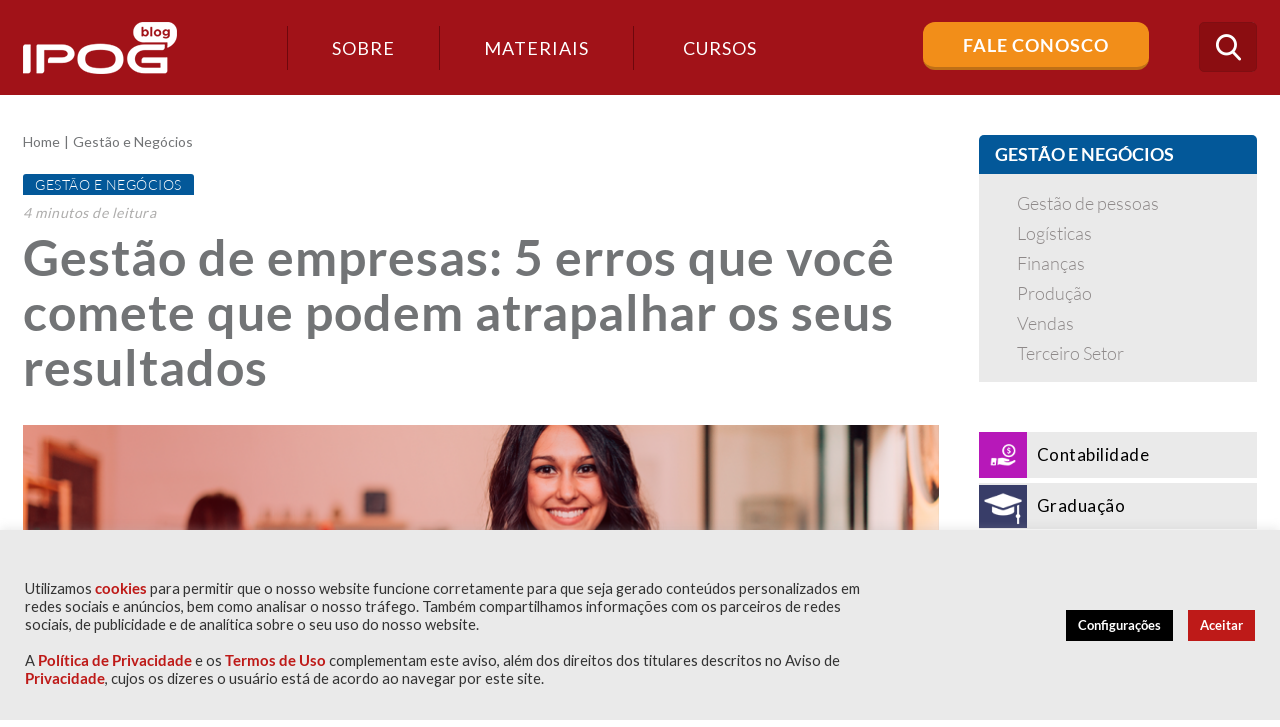

--- FILE ---
content_type: text/html; charset=UTF-8
request_url: https://blog.ipog.edu.br/gestao-e-negocios/gestao-de-empresas/
body_size: 24482
content:
<!DOCTYPE html>
<!--[if IE 7]>
<html class="ie ie7" lang="pt-BR">
<![endif]-->
<!--[if IE 8]>
<html class="ie ie8" lang="pt-BR">
<![endif]-->
<!--[if !(IE 7) | !(IE 8)  ]><!-->
<html lang="pt-BR">
<!--<![endif]-->
<head>
	<!-- Google Tag Manager -->
	<script>(function(w,d,s,l,i){w[l]=w[l]||[];w[l].push({'gtm.start':
	new Date().getTime(),event:'gtm.js'});var f=d.getElementsByTagName(s)[0],
	j=d.createElement(s),dl=l!='dataLayer'?'&l='+l:'';j.async=true;j.src=
	'https://www.googletagmanager.com/gtm.js?id='+i+dl;f.parentNode.insertBefore(j,f);
	})(window,document,'script','dataLayer','GTM-NG5DF8');</script>
	<!-- End Google Tag Manager -->

<!--<meta name="google-site-verification" content="udlzHQ5dA0kC2gl8O2LPhVQV9_S4Am8n_5Ixmm_Sjy0" />-->

	<meta charset="UTF-8" />
	<meta name="viewport" content="width=device-width, initial-scale=1, maximum-scale=1" />
	<meta name="description" content="Conteúdos sobre Gestão de Negócios, Marketing e Comunicação, Educação, Desenvolvimento do Potencial Humano, Engenharia e Arquitetura, Tecnologia e Saúde." />
	<meta name="keywords" content="IPOG" />
	<meta property="fb:app_id" content="506940869666694" />
	
	<meta property="og:title" content="Blog IPOG">
	<meta property="og:description" content="Conteúdos sobre Gestão de Negócios, Marketing e Comunicação, Educação, Desenvolvimento do Potencial Humano, Engenharia e Arquitetura, Tecnologia e Saúde.">
	<meta property="og:type" content="website">
	<meta property="og:locale" content="pt_BR">
	<meta property="og:site_name" content="Blog IPOG">
	<meta property="og:url" content="https://blog.ipog.edu.br">
	<meta property="og:image" content="https://blog.ipog.edu.br/wp-content/themes/ipog2017/assets/images/logo.png">
	<meta property="og:image:width" content="154">
	<meta property="og:image:height" content="52">
	<meta property="og:image:type" content="image/png" />
	<meta property="og:image:alt" content="Blog IPOG" />
	
	<title>
		Gestão de empresas: 5 erros que você comete que podem atrapalhar os seus resultados	</title>
	
	<!--https://blog.ipog.edu.br/wp-content/themes/ipog2017/assets/images/favicon.png-->
	
	<link rel="shortcut icon" href="https://blog.ipog.edu.br/wp-content/uploads/2024/01/favicon.ico" type="image/x-icon"  media="none" onload="if(media!='all')media='all'">
<noscript><link rel="stylesheet" href="css.css"></noscript>

	<link rel="profile" href="https://gmpg.org/xfn/11"  media="none" onload="if(media!='all')media='all'">
<noscript><link rel="stylesheet" href="css.css"></noscript>
	<link rel="pingback" href="https://blog.ipog.edu.br/xmlrpc.php"  media="none" onload="if(media!='all')media='all'">
<noscript><link rel="stylesheet" href="css.css"></noscript>

	<link href="https://fonts.googleapis.com/css?family=Lato:100,300,400,700,900" rel="stylesheet" media="none" onload="if(media!='all')media='all'">
<noscript><link rel="stylesheet" href="css.css"></noscript> 

	<!-- STYLESHEETS - Início -->

	<link rel="stylesheet" type="text/css" href="https://blog.ipog.edu.br/wp-content/themes/ipog2017/assets/plugins/bootstrap/css/bootstrap.min.css"  media="none" onload="if(media!='all')media='all'">
<noscript><link rel="stylesheet" href="css.css"></noscript>
	<link rel="stylesheet" type="text/css" href="https://blog.ipog.edu.br/wp-content/themes/ipog2017/assets/css/font-awesome.min.css"  media="none" onload="if(media!='all')media='all'">
<noscript><link rel="stylesheet" href="css.css"></noscript>
	<link rel="stylesheet" type="text/css" href="https://blog.ipog.edu.br/wp-content/themes/ipog2017/assets/css/icomoon.css"  media="none" onload="if(media!='all')media='all'">
<noscript><link rel="stylesheet" href="css.css"></noscript>
	<link rel="stylesheet" type="text/css" href="https://blog.ipog.edu.br/wp-content/themes/ipog2017/assets/css/template.css"  media="none" onload="if(media!='all')media='all'">
<noscript><link rel="stylesheet" href="css.css"></noscript>


	<script>
		(function(i,s,o,g,r,a,m){i['GoogleAnalyticsObject']=r;i[r]=i[r]||function(){
		(i[r].q=i[r].q||[]).push(arguments)},i[r].l=1*new Date();a=s.createElement(o),
		m=s.getElementsByTagName(o)[0];a.async=1;a.src=g;m.parentNode.insertBefore(a,m)
		})(window,document,'script','https://www.google-analytics.com/analytics.js','ga');

		ga('create', 'UA-38958528-1', 'auto');
		ga('send', 'pageview');

	</script>

	<!-- Facebook Pixel Code -->
	<script>
	!function(f,b,e,v,n,t,s)
	{if(f.fbq)return;n=f.fbq=function(){n.callMethod?
	n.callMethod.apply(n,arguments):n.queue.push(arguments)};
	if(!f._fbq)f._fbq=n;n.push=n;n.loaded=!0;n.version='2.0';
	n.queue=[];t=b.createElement(e);t.async=!0;
	t.src=v;s=b.getElementsByTagName(e)[0];
	s.parentNode.insertBefore(t,s)}(window, document,'script',
	'https://connect.facebook.net/en_US/fbevents.js');
	fbq('init', '1604856196451561');
	fbq('track', 'PageView');
	</script>
	<noscript><img height="1" width="1" style="display:none"
	src="https://www.facebook.com/tr?id=1604856196451561&ev=PageView&noscript=1"
	/></noscript>
	<!-- End Facebook Pixel Code -->

		<style type="text/css">
	
		article.post-leitura.contabilidade .entry-content ul li:before,
		#cat-contabilidade .navigation > div a,
		#cat-contabilidade .widget_subcategories h4,
		#cat-contabilidade .page-title h1:after,
		#cat-contabilidade .page-title h1 .icone,
		.widget_categories ul li.contabilidade .icone,
		.destaques .destaque-secundario article.post.contabilidade:before,
		.destaques .destaque-secundario article.post.contabilidade:after,
		.destaques .destaque-principal article.post.contabilidade .destaque-content:after,
		article.post.contabilidade:after,
		.lista-materiais article.item.contabilidade .categorias a,
		article.post.post-listagem.contabilidade .categorias a,
		article.post.post-leitura.contabilidade .categorias a 
		{background-color: #b718b9;}

		.widget_categories ul li.contabilidade:hover,
		.widget_categories ul li.contabilidade.ativo,
		article.post.post-listagem.contabilidade .categorias a:hover {background-color: #b857ba;}

		.widget_maislidos .item.contabilidade a,
		.contabilidade .author-info h4 .author-title,
		article.post-leitura.contabilidade .entry-content a,
		article.post-leitura.contabilidade .leitura-focada a i,
		article.post-leitura.contabilidade .leitura-focada a:hover,
		#cat-contabilidade .navigation > div a:hover,
		#cat-contabilidade .page-title h1,
		#cat-contabilidade .page-title .breadcrumbs span,
		.destaques .destaque-secundario article.post.contabilidade .destaque-content .entry-excerpt,
		article.post.post-listagem.contabilidade h2 a:hover,
		#cat-contabilidade .widget_subcategories ul li a:hover,
		.destaques .destaque-secundario article.post.contabilidade h2,
		.destaques .destaque-secundario article.post.contabilidade a {color: #b718b9;}

		#cat-contabilidade .widget_subcategories ul li.ativo a,
		.destaques .destaque-secundario article.post.contabilidade a:hover {color: #b857ba;}

		.contabilidade .author-info,
		#cat-contabilidade .navigation > div a,
		.destaques .destaque-secundario article.post.contabilidade {border-color: #b718b9;}

		
		article.post-leitura.graduacao .entry-content ul li:before,
		#cat-graduacao .navigation > div a,
		#cat-graduacao .widget_subcategories h4,
		#cat-graduacao .page-title h1:after,
		#cat-graduacao .page-title h1 .icone,
		.widget_categories ul li.graduacao .icone,
		.destaques .destaque-secundario article.post.graduacao:before,
		.destaques .destaque-secundario article.post.graduacao:after,
		.destaques .destaque-principal article.post.graduacao .destaque-content:after,
		article.post.graduacao:after,
		.lista-materiais article.item.graduacao .categorias a,
		article.post.post-listagem.graduacao .categorias a,
		article.post.post-leitura.graduacao .categorias a 
		{background-color: ;}

		.widget_categories ul li.graduacao:hover,
		.widget_categories ul li.graduacao.ativo,
		article.post.post-listagem.graduacao .categorias a:hover {background-color: ;}

		.widget_maislidos .item.graduacao a,
		.graduacao .author-info h4 .author-title,
		article.post-leitura.graduacao .entry-content a,
		article.post-leitura.graduacao .leitura-focada a i,
		article.post-leitura.graduacao .leitura-focada a:hover,
		#cat-graduacao .navigation > div a:hover,
		#cat-graduacao .page-title h1,
		#cat-graduacao .page-title .breadcrumbs span,
		.destaques .destaque-secundario article.post.graduacao .destaque-content .entry-excerpt,
		article.post.post-listagem.graduacao h2 a:hover,
		#cat-graduacao .widget_subcategories ul li a:hover,
		.destaques .destaque-secundario article.post.graduacao h2,
		.destaques .destaque-secundario article.post.graduacao a {color: ;}

		#cat-graduacao .widget_subcategories ul li.ativo a,
		.destaques .destaque-secundario article.post.graduacao a:hover {color: ;}

		.graduacao .author-info,
		#cat-graduacao .navigation > div a,
		.destaques .destaque-secundario article.post.graduacao {border-color: ;}

		
		article.post-leitura.ipog .entry-content ul li:before,
		#cat-ipog .navigation > div a,
		#cat-ipog .widget_subcategories h4,
		#cat-ipog .page-title h1:after,
		#cat-ipog .page-title h1 .icone,
		.widget_categories ul li.ipog .icone,
		.destaques .destaque-secundario article.post.ipog:before,
		.destaques .destaque-secundario article.post.ipog:after,
		.destaques .destaque-principal article.post.ipog .destaque-content:after,
		article.post.ipog:after,
		.lista-materiais article.item.ipog .categorias a,
		article.post.post-listagem.ipog .categorias a,
		article.post.post-leitura.ipog .categorias a 
		{background-color: ;}

		.widget_categories ul li.ipog:hover,
		.widget_categories ul li.ipog.ativo,
		article.post.post-listagem.ipog .categorias a:hover {background-color: ;}

		.widget_maislidos .item.ipog a,
		.ipog .author-info h4 .author-title,
		article.post-leitura.ipog .entry-content a,
		article.post-leitura.ipog .leitura-focada a i,
		article.post-leitura.ipog .leitura-focada a:hover,
		#cat-ipog .navigation > div a:hover,
		#cat-ipog .page-title h1,
		#cat-ipog .page-title .breadcrumbs span,
		.destaques .destaque-secundario article.post.ipog .destaque-content .entry-excerpt,
		article.post.post-listagem.ipog h2 a:hover,
		#cat-ipog .widget_subcategories ul li a:hover,
		.destaques .destaque-secundario article.post.ipog h2,
		.destaques .destaque-secundario article.post.ipog a {color: ;}

		#cat-ipog .widget_subcategories ul li.ativo a,
		.destaques .destaque-secundario article.post.ipog a:hover {color: ;}

		.ipog .author-info,
		#cat-ipog .navigation > div a,
		.destaques .destaque-secundario article.post.ipog {border-color: ;}

		
		article.post-leitura.psicologia .entry-content ul li:before,
		#cat-psicologia .navigation > div a,
		#cat-psicologia .widget_subcategories h4,
		#cat-psicologia .page-title h1:after,
		#cat-psicologia .page-title h1 .icone,
		.widget_categories ul li.psicologia .icone,
		.destaques .destaque-secundario article.post.psicologia:before,
		.destaques .destaque-secundario article.post.psicologia:after,
		.destaques .destaque-principal article.post.psicologia .destaque-content:after,
		article.post.psicologia:after,
		.lista-materiais article.item.psicologia .categorias a,
		article.post.post-listagem.psicologia .categorias a,
		article.post.post-leitura.psicologia .categorias a 
		{background-color: ;}

		.widget_categories ul li.psicologia:hover,
		.widget_categories ul li.psicologia.ativo,
		article.post.post-listagem.psicologia .categorias a:hover {background-color: ;}

		.widget_maislidos .item.psicologia a,
		.psicologia .author-info h4 .author-title,
		article.post-leitura.psicologia .entry-content a,
		article.post-leitura.psicologia .leitura-focada a i,
		article.post-leitura.psicologia .leitura-focada a:hover,
		#cat-psicologia .navigation > div a:hover,
		#cat-psicologia .page-title h1,
		#cat-psicologia .page-title .breadcrumbs span,
		.destaques .destaque-secundario article.post.psicologia .destaque-content .entry-excerpt,
		article.post.post-listagem.psicologia h2 a:hover,
		#cat-psicologia .widget_subcategories ul li a:hover,
		.destaques .destaque-secundario article.post.psicologia h2,
		.destaques .destaque-secundario article.post.psicologia a {color: ;}

		#cat-psicologia .widget_subcategories ul li.ativo a,
		.destaques .destaque-secundario article.post.psicologia a:hover {color: ;}

		.psicologia .author-info,
		#cat-psicologia .navigation > div a,
		.destaques .destaque-secundario article.post.psicologia {border-color: ;}

		
		article.post-leitura.gestao-e-negocios .entry-content ul li:before,
		#cat-gestao-e-negocios .navigation > div a,
		#cat-gestao-e-negocios .widget_subcategories h4,
		#cat-gestao-e-negocios .page-title h1:after,
		#cat-gestao-e-negocios .page-title h1 .icone,
		.widget_categories ul li.gestao-e-negocios .icone,
		.destaques .destaque-secundario article.post.gestao-e-negocios:before,
		.destaques .destaque-secundario article.post.gestao-e-negocios:after,
		.destaques .destaque-principal article.post.gestao-e-negocios .destaque-content:after,
		article.post.gestao-e-negocios:after,
		.lista-materiais article.item.gestao-e-negocios .categorias a,
		article.post.post-listagem.gestao-e-negocios .categorias a,
		article.post.post-leitura.gestao-e-negocios .categorias a 
		{background-color: #035899;}

		.widget_categories ul li.gestao-e-negocios:hover,
		.widget_categories ul li.gestao-e-negocios.ativo,
		article.post.post-listagem.gestao-e-negocios .categorias a:hover {background-color: #4282b3;}

		.widget_maislidos .item.gestao-e-negocios a,
		.gestao-e-negocios .author-info h4 .author-title,
		article.post-leitura.gestao-e-negocios .entry-content a,
		article.post-leitura.gestao-e-negocios .leitura-focada a i,
		article.post-leitura.gestao-e-negocios .leitura-focada a:hover,
		#cat-gestao-e-negocios .navigation > div a:hover,
		#cat-gestao-e-negocios .page-title h1,
		#cat-gestao-e-negocios .page-title .breadcrumbs span,
		.destaques .destaque-secundario article.post.gestao-e-negocios .destaque-content .entry-excerpt,
		article.post.post-listagem.gestao-e-negocios h2 a:hover,
		#cat-gestao-e-negocios .widget_subcategories ul li a:hover,
		.destaques .destaque-secundario article.post.gestao-e-negocios h2,
		.destaques .destaque-secundario article.post.gestao-e-negocios a {color: #035899;}

		#cat-gestao-e-negocios .widget_subcategories ul li.ativo a,
		.destaques .destaque-secundario article.post.gestao-e-negocios a:hover {color: #4282b3;}

		.gestao-e-negocios .author-info,
		#cat-gestao-e-negocios .navigation > div a,
		.destaques .destaque-secundario article.post.gestao-e-negocios {border-color: #035899;}

		
		article.post-leitura.engenharia-e-arquitetura .entry-content ul li:before,
		#cat-engenharia-e-arquitetura .navigation > div a,
		#cat-engenharia-e-arquitetura .widget_subcategories h4,
		#cat-engenharia-e-arquitetura .page-title h1:after,
		#cat-engenharia-e-arquitetura .page-title h1 .icone,
		.widget_categories ul li.engenharia-e-arquitetura .icone,
		.destaques .destaque-secundario article.post.engenharia-e-arquitetura:before,
		.destaques .destaque-secundario article.post.engenharia-e-arquitetura:after,
		.destaques .destaque-principal article.post.engenharia-e-arquitetura .destaque-content:after,
		article.post.engenharia-e-arquitetura:after,
		.lista-materiais article.item.engenharia-e-arquitetura .categorias a,
		article.post.post-listagem.engenharia-e-arquitetura .categorias a,
		article.post.post-leitura.engenharia-e-arquitetura .categorias a 
		{background-color: #cd581e;}

		.widget_categories ul li.engenharia-e-arquitetura:hover,
		.widget_categories ul li.engenharia-e-arquitetura.ativo,
		article.post.post-listagem.engenharia-e-arquitetura .categorias a:hover {background-color: #da8256;}

		.widget_maislidos .item.engenharia-e-arquitetura a,
		.engenharia-e-arquitetura .author-info h4 .author-title,
		article.post-leitura.engenharia-e-arquitetura .entry-content a,
		article.post-leitura.engenharia-e-arquitetura .leitura-focada a i,
		article.post-leitura.engenharia-e-arquitetura .leitura-focada a:hover,
		#cat-engenharia-e-arquitetura .navigation > div a:hover,
		#cat-engenharia-e-arquitetura .page-title h1,
		#cat-engenharia-e-arquitetura .page-title .breadcrumbs span,
		.destaques .destaque-secundario article.post.engenharia-e-arquitetura .destaque-content .entry-excerpt,
		article.post.post-listagem.engenharia-e-arquitetura h2 a:hover,
		#cat-engenharia-e-arquitetura .widget_subcategories ul li a:hover,
		.destaques .destaque-secundario article.post.engenharia-e-arquitetura h2,
		.destaques .destaque-secundario article.post.engenharia-e-arquitetura a {color: #cd581e;}

		#cat-engenharia-e-arquitetura .widget_subcategories ul li.ativo a,
		.destaques .destaque-secundario article.post.engenharia-e-arquitetura a:hover {color: #da8256;}

		.engenharia-e-arquitetura .author-info,
		#cat-engenharia-e-arquitetura .navigation > div a,
		.destaques .destaque-secundario article.post.engenharia-e-arquitetura {border-color: #cd581e;}

		
		article.post-leitura.desenvolvimento-do-potencial-humano .entry-content ul li:before,
		#cat-desenvolvimento-do-potencial-humano .navigation > div a,
		#cat-desenvolvimento-do-potencial-humano .widget_subcategories h4,
		#cat-desenvolvimento-do-potencial-humano .page-title h1:after,
		#cat-desenvolvimento-do-potencial-humano .page-title h1 .icone,
		.widget_categories ul li.desenvolvimento-do-potencial-humano .icone,
		.destaques .destaque-secundario article.post.desenvolvimento-do-potencial-humano:before,
		.destaques .destaque-secundario article.post.desenvolvimento-do-potencial-humano:after,
		.destaques .destaque-principal article.post.desenvolvimento-do-potencial-humano .destaque-content:after,
		article.post.desenvolvimento-do-potencial-humano:after,
		.lista-materiais article.item.desenvolvimento-do-potencial-humano .categorias a,
		article.post.post-listagem.desenvolvimento-do-potencial-humano .categorias a,
		article.post.post-leitura.desenvolvimento-do-potencial-humano .categorias a 
		{background-color: #7826d4;}

		.widget_categories ul li.desenvolvimento-do-potencial-humano:hover,
		.widget_categories ul li.desenvolvimento-do-potencial-humano.ativo,
		article.post.post-listagem.desenvolvimento-do-potencial-humano .categorias a:hover {background-color: #9a5cdf;}

		.widget_maislidos .item.desenvolvimento-do-potencial-humano a,
		.desenvolvimento-do-potencial-humano .author-info h4 .author-title,
		article.post-leitura.desenvolvimento-do-potencial-humano .entry-content a,
		article.post-leitura.desenvolvimento-do-potencial-humano .leitura-focada a i,
		article.post-leitura.desenvolvimento-do-potencial-humano .leitura-focada a:hover,
		#cat-desenvolvimento-do-potencial-humano .navigation > div a:hover,
		#cat-desenvolvimento-do-potencial-humano .page-title h1,
		#cat-desenvolvimento-do-potencial-humano .page-title .breadcrumbs span,
		.destaques .destaque-secundario article.post.desenvolvimento-do-potencial-humano .destaque-content .entry-excerpt,
		article.post.post-listagem.desenvolvimento-do-potencial-humano h2 a:hover,
		#cat-desenvolvimento-do-potencial-humano .widget_subcategories ul li a:hover,
		.destaques .destaque-secundario article.post.desenvolvimento-do-potencial-humano h2,
		.destaques .destaque-secundario article.post.desenvolvimento-do-potencial-humano a {color: #7826d4;}

		#cat-desenvolvimento-do-potencial-humano .widget_subcategories ul li.ativo a,
		.destaques .destaque-secundario article.post.desenvolvimento-do-potencial-humano a:hover {color: #9a5cdf;}

		.desenvolvimento-do-potencial-humano .author-info,
		#cat-desenvolvimento-do-potencial-humano .navigation > div a,
		.destaques .destaque-secundario article.post.desenvolvimento-do-potencial-humano {border-color: #7826d4;}

		
		article.post-leitura.direito .entry-content ul li:before,
		#cat-direito .navigation > div a,
		#cat-direito .widget_subcategories h4,
		#cat-direito .page-title h1:after,
		#cat-direito .page-title h1 .icone,
		.widget_categories ul li.direito .icone,
		.destaques .destaque-secundario article.post.direito:before,
		.destaques .destaque-secundario article.post.direito:after,
		.destaques .destaque-principal article.post.direito .destaque-content:after,
		article.post.direito:after,
		.lista-materiais article.item.direito .categorias a,
		article.post.post-listagem.direito .categorias a,
		article.post.post-leitura.direito .categorias a 
		{background-color: #991900;}

		.widget_categories ul li.direito:hover,
		.widget_categories ul li.direito.ativo,
		article.post.post-listagem.direito .categorias a:hover {background-color: #b35340;}

		.widget_maislidos .item.direito a,
		.direito .author-info h4 .author-title,
		article.post-leitura.direito .entry-content a,
		article.post-leitura.direito .leitura-focada a i,
		article.post-leitura.direito .leitura-focada a:hover,
		#cat-direito .navigation > div a:hover,
		#cat-direito .page-title h1,
		#cat-direito .page-title .breadcrumbs span,
		.destaques .destaque-secundario article.post.direito .destaque-content .entry-excerpt,
		article.post.post-listagem.direito h2 a:hover,
		#cat-direito .widget_subcategories ul li a:hover,
		.destaques .destaque-secundario article.post.direito h2,
		.destaques .destaque-secundario article.post.direito a {color: #991900;}

		#cat-direito .widget_subcategories ul li.ativo a,
		.destaques .destaque-secundario article.post.direito a:hover {color: #b35340;}

		.direito .author-info,
		#cat-direito .navigation > div a,
		.destaques .destaque-secundario article.post.direito {border-color: #991900;}

		
		article.post-leitura.saude .entry-content ul li:before,
		#cat-saude .navigation > div a,
		#cat-saude .widget_subcategories h4,
		#cat-saude .page-title h1:after,
		#cat-saude .page-title h1 .icone,
		.widget_categories ul li.saude .icone,
		.destaques .destaque-secundario article.post.saude:before,
		.destaques .destaque-secundario article.post.saude:after,
		.destaques .destaque-principal article.post.saude .destaque-content:after,
		article.post.saude:after,
		.lista-materiais article.item.saude .categorias a,
		article.post.post-listagem.saude .categorias a,
		article.post.post-leitura.saude .categorias a 
		{background-color: #209f98;}

		.widget_categories ul li.saude:hover,
		.widget_categories ul li.saude.ativo,
		article.post.post-listagem.saude .categorias a:hover {background-color: #58b7b2;}

		.widget_maislidos .item.saude a,
		.saude .author-info h4 .author-title,
		article.post-leitura.saude .entry-content a,
		article.post-leitura.saude .leitura-focada a i,
		article.post-leitura.saude .leitura-focada a:hover,
		#cat-saude .navigation > div a:hover,
		#cat-saude .page-title h1,
		#cat-saude .page-title .breadcrumbs span,
		.destaques .destaque-secundario article.post.saude .destaque-content .entry-excerpt,
		article.post.post-listagem.saude h2 a:hover,
		#cat-saude .widget_subcategories ul li a:hover,
		.destaques .destaque-secundario article.post.saude h2,
		.destaques .destaque-secundario article.post.saude a {color: #209f98;}

		#cat-saude .widget_subcategories ul li.ativo a,
		.destaques .destaque-secundario article.post.saude a:hover {color: #58b7b2;}

		.saude .author-info,
		#cat-saude .navigation > div a,
		.destaques .destaque-secundario article.post.saude {border-color: #209f98;}

		
		article.post-leitura.comunicacao-e-marketing .entry-content ul li:before,
		#cat-comunicacao-e-marketing .navigation > div a,
		#cat-comunicacao-e-marketing .widget_subcategories h4,
		#cat-comunicacao-e-marketing .page-title h1:after,
		#cat-comunicacao-e-marketing .page-title h1 .icone,
		.widget_categories ul li.comunicacao-e-marketing .icone,
		.destaques .destaque-secundario article.post.comunicacao-e-marketing:before,
		.destaques .destaque-secundario article.post.comunicacao-e-marketing:after,
		.destaques .destaque-principal article.post.comunicacao-e-marketing .destaque-content:after,
		article.post.comunicacao-e-marketing:after,
		.lista-materiais article.item.comunicacao-e-marketing .categorias a,
		article.post.post-listagem.comunicacao-e-marketing .categorias a,
		article.post.post-leitura.comunicacao-e-marketing .categorias a 
		{background-color: #f8b033;}

		.widget_categories ul li.comunicacao-e-marketing:hover,
		.widget_categories ul li.comunicacao-e-marketing.ativo,
		article.post.post-listagem.comunicacao-e-marketing .categorias a:hover {background-color: #fac466;}

		.widget_maislidos .item.comunicacao-e-marketing a,
		.comunicacao-e-marketing .author-info h4 .author-title,
		article.post-leitura.comunicacao-e-marketing .entry-content a,
		article.post-leitura.comunicacao-e-marketing .leitura-focada a i,
		article.post-leitura.comunicacao-e-marketing .leitura-focada a:hover,
		#cat-comunicacao-e-marketing .navigation > div a:hover,
		#cat-comunicacao-e-marketing .page-title h1,
		#cat-comunicacao-e-marketing .page-title .breadcrumbs span,
		.destaques .destaque-secundario article.post.comunicacao-e-marketing .destaque-content .entry-excerpt,
		article.post.post-listagem.comunicacao-e-marketing h2 a:hover,
		#cat-comunicacao-e-marketing .widget_subcategories ul li a:hover,
		.destaques .destaque-secundario article.post.comunicacao-e-marketing h2,
		.destaques .destaque-secundario article.post.comunicacao-e-marketing a {color: #f8b033;}

		#cat-comunicacao-e-marketing .widget_subcategories ul li.ativo a,
		.destaques .destaque-secundario article.post.comunicacao-e-marketing a:hover {color: #fac466;}

		.comunicacao-e-marketing .author-info,
		#cat-comunicacao-e-marketing .navigation > div a,
		.destaques .destaque-secundario article.post.comunicacao-e-marketing {border-color: #f8b033;}

		
		article.post-leitura.educacao .entry-content ul li:before,
		#cat-educacao .navigation > div a,
		#cat-educacao .widget_subcategories h4,
		#cat-educacao .page-title h1:after,
		#cat-educacao .page-title h1 .icone,
		.widget_categories ul li.educacao .icone,
		.destaques .destaque-secundario article.post.educacao:before,
		.destaques .destaque-secundario article.post.educacao:after,
		.destaques .destaque-principal article.post.educacao .destaque-content:after,
		article.post.educacao:after,
		.lista-materiais article.item.educacao .categorias a,
		article.post.post-listagem.educacao .categorias a,
		article.post.post-leitura.educacao .categorias a 
		{background-color: #cb4b4f;}

		.widget_categories ul li.educacao:hover,
		.widget_categories ul li.educacao.ativo,
		article.post.post-listagem.educacao .categorias a:hover {background-color: #d8787b;}

		.widget_maislidos .item.educacao a,
		.educacao .author-info h4 .author-title,
		article.post-leitura.educacao .entry-content a,
		article.post-leitura.educacao .leitura-focada a i,
		article.post-leitura.educacao .leitura-focada a:hover,
		#cat-educacao .navigation > div a:hover,
		#cat-educacao .page-title h1,
		#cat-educacao .page-title .breadcrumbs span,
		.destaques .destaque-secundario article.post.educacao .destaque-content .entry-excerpt,
		article.post.post-listagem.educacao h2 a:hover,
		#cat-educacao .widget_subcategories ul li a:hover,
		.destaques .destaque-secundario article.post.educacao h2,
		.destaques .destaque-secundario article.post.educacao a {color: #cb4b4f;}

		#cat-educacao .widget_subcategories ul li.ativo a,
		.destaques .destaque-secundario article.post.educacao a:hover {color: #d8787b;}

		.educacao .author-info,
		#cat-educacao .navigation > div a,
		.destaques .destaque-secundario article.post.educacao {border-color: #cb4b4f;}

		
		article.post-leitura.tecnologia .entry-content ul li:before,
		#cat-tecnologia .navigation > div a,
		#cat-tecnologia .widget_subcategories h4,
		#cat-tecnologia .page-title h1:after,
		#cat-tecnologia .page-title h1 .icone,
		.widget_categories ul li.tecnologia .icone,
		.destaques .destaque-secundario article.post.tecnologia:before,
		.destaques .destaque-secundario article.post.tecnologia:after,
		.destaques .destaque-principal article.post.tecnologia .destaque-content:after,
		article.post.tecnologia:after,
		.lista-materiais article.item.tecnologia .categorias a,
		article.post.post-listagem.tecnologia .categorias a,
		article.post.post-leitura.tecnologia .categorias a 
		{background-color: #269cd3;}

		.widget_categories ul li.tecnologia:hover,
		.widget_categories ul li.tecnologia.ativo,
		article.post.post-listagem.tecnologia .categorias a:hover {background-color: #5cb5de;}

		.widget_maislidos .item.tecnologia a,
		.tecnologia .author-info h4 .author-title,
		article.post-leitura.tecnologia .entry-content a,
		article.post-leitura.tecnologia .leitura-focada a i,
		article.post-leitura.tecnologia .leitura-focada a:hover,
		#cat-tecnologia .navigation > div a:hover,
		#cat-tecnologia .page-title h1,
		#cat-tecnologia .page-title .breadcrumbs span,
		.destaques .destaque-secundario article.post.tecnologia .destaque-content .entry-excerpt,
		article.post.post-listagem.tecnologia h2 a:hover,
		#cat-tecnologia .widget_subcategories ul li a:hover,
		.destaques .destaque-secundario article.post.tecnologia h2,
		.destaques .destaque-secundario article.post.tecnologia a {color: #269cd3;}

		#cat-tecnologia .widget_subcategories ul li.ativo a,
		.destaques .destaque-secundario article.post.tecnologia a:hover {color: #5cb5de;}

		.tecnologia .author-info,
		#cat-tecnologia .navigation > div a,
		.destaques .destaque-secundario article.post.tecnologia {border-color: #269cd3;}

				</style>
		
	<!-- STYLESHEETS - Fim -->

	<meta name='robots' content='max-image-preview:large' />

<!-- This site is optimized with the Yoast SEO plugin v12.8 - https://yoast.com/wordpress/plugins/seo/ -->
<title>Gestão de empresas: 5 erros que você comete que podem atrapalhar os seus resultados</title>
<meta name="description" content="Gestão de empresas: o que é, quais os principais tipos, qual a sua importância e que erros evitar para ter melhores resultados"/>
<meta name="robots" content="max-snippet:-1, max-image-preview:large, max-video-preview:-1"/>
<link rel="canonical" href="https://blog.ipog.edu.br/gestao-e-negocios/gestao-de-empresas/" />
<meta property="og:locale" content="pt_BR" />
<meta property="og:type" content="article" />
<meta property="og:title" content="Gestão de empresas: 5 erros que você comete que podem atrapalhar os seus resultados" />
<meta property="og:description" content="Gestão de empresas: o que é, quais os principais tipos, qual a sua importância e que erros evitar para ter melhores resultados" />
<meta property="og:url" content="https://blog.ipog.edu.br/gestao-e-negocios/gestao-de-empresas/" />
<meta property="og:site_name" content="IPOG" />
<meta property="article:publisher" content="https://www.facebook.com/IPOGBrasil" />
<meta property="article:author" content="https://www.facebook.com/IPOGBrasil" />
<meta property="article:section" content="Gestão e Negócios" />
<meta property="article:published_time" content="2020-10-21T14:55:34+00:00" />
<meta property="article:modified_time" content="2021-03-10T19:03:42+00:00" />
<meta property="og:updated_time" content="2021-03-10T19:03:42+00:00" />
<meta property="og:image" content="https://blog.ipog.edu.br/wp-content/uploads/2020/10/Gestão-de-Empresas.png" />
<meta property="og:image:secure_url" content="https://blog.ipog.edu.br/wp-content/uploads/2020/10/Gestão-de-Empresas.png" />
<meta property="og:image:width" content="1280" />
<meta property="og:image:height" content="628" />
<meta name="twitter:card" content="summary" />
<meta name="twitter:description" content="Gestão de empresas: o que é, quais os principais tipos, qual a sua importância e que erros evitar para ter melhores resultados" />
<meta name="twitter:title" content="Gestão de empresas: 5 erros que você comete que podem atrapalhar os seus resultados" />
<meta name="twitter:site" content="@ipog" />
<meta name="twitter:image" content="https://blog.ipog.edu.br/wp-content/uploads/2020/10/Gestão-de-Empresas.png" />
<meta name="twitter:creator" content="@ipog" />
<script type='application/ld+json' class='yoast-schema-graph yoast-schema-graph--main'>{"@context":"https://schema.org","@graph":[{"@type":"Organization","@id":"https://blog.ipog.edu.br/#organization","name":"IPOG","url":"https://blog.ipog.edu.br/","sameAs":["https://www.facebook.com/IPOGBrasil","https://www.linkedin.com/company-beta/2068864/","https://www.youtube.com/user/ipogbrasil","https://twitter.com/ipog"],"logo":{"@type":"ImageObject","@id":"https://blog.ipog.edu.br/#logo","url":"https://blog.ipog.edu.br/wp-content/uploads/2017/06/cropped-logo2.png","width":512,"height":512,"caption":"IPOG"},"image":{"@id":"https://blog.ipog.edu.br/#logo"}},{"@type":"WebSite","@id":"https://blog.ipog.edu.br/#website","url":"https://blog.ipog.edu.br/","name":"IPOG","description":"Conte\u00fados sobre Gest\u00e3o de Neg\u00f3cios, Marketing e Comunica\u00e7\u00e3o, Educa\u00e7\u00e3o, Desenvolvimento do Potencial Humano, Engenharia e Arquitetura, Tecnologia e Sa\u00fade.","publisher":{"@id":"https://blog.ipog.edu.br/#organization"},"potentialAction":{"@type":"SearchAction","target":"https://blog.ipog.edu.br/?s={search_term_string}","query-input":"required name=search_term_string"}},{"@type":"ImageObject","@id":"https://blog.ipog.edu.br/gestao-e-negocios/gestao-de-empresas/#primaryimage","url":"https://blog.ipog.edu.br/wp-content/uploads/2020/10/Gest\u00e3o-de-Empresas.png","width":1280,"height":628,"caption":"Gest\u00e3o de empresas: 5 erros que voc\u00ea comete que podem atrapalhar o seus resultados"},{"@type":"WebPage","@id":"https://blog.ipog.edu.br/gestao-e-negocios/gestao-de-empresas/#webpage","url":"https://blog.ipog.edu.br/gestao-e-negocios/gestao-de-empresas/","inLanguage":"pt-BR","name":"Gest\u00e3o de empresas: 5 erros que voc\u00ea comete que podem atrapalhar os seus resultados","isPartOf":{"@id":"https://blog.ipog.edu.br/#website"},"primaryImageOfPage":{"@id":"https://blog.ipog.edu.br/gestao-e-negocios/gestao-de-empresas/#primaryimage"},"datePublished":"2020-10-21T14:55:34+00:00","dateModified":"2021-03-10T19:03:42+00:00","description":"Gest\u00e3o de empresas: o que \u00e9, quais os principais tipos, qual a sua import\u00e2ncia e que erros evitar para ter melhores resultados"},{"@type":"Article","@id":"https://blog.ipog.edu.br/gestao-e-negocios/gestao-de-empresas/#article","isPartOf":{"@id":"https://blog.ipog.edu.br/gestao-e-negocios/gestao-de-empresas/#webpage"},"author":{"@id":"https://blog.ipog.edu.br/#/schema/person/3fd8f61b6acb9759482d091e4ae7e035"},"headline":"Gest\u00e3o de empresas: 5 erros que voc\u00ea comete que podem atrapalhar os seus resultados","datePublished":"2020-10-21T14:55:34+00:00","dateModified":"2021-03-10T19:03:42+00:00","commentCount":0,"mainEntityOfPage":{"@id":"https://blog.ipog.edu.br/gestao-e-negocios/gestao-de-empresas/#webpage"},"publisher":{"@id":"https://blog.ipog.edu.br/#organization"},"image":{"@id":"https://blog.ipog.edu.br/gestao-e-negocios/gestao-de-empresas/#primaryimage"},"articleSection":"Gest\u00e3o e Neg\u00f3cios"},{"@type":["Person"],"@id":"https://blog.ipog.edu.br/#/schema/person/3fd8f61b6acb9759482d091e4ae7e035","name":"Assessoria de Comunica\u00e7\u00e3o","image":{"@type":"ImageObject","@id":"https://blog.ipog.edu.br/#authorlogo","url":"https://secure.gravatar.com/avatar/b3d52ad69cf14a619aaa50f70a6a1678?s=96&d=mm&r=g","caption":"Assessoria de Comunica\u00e7\u00e3o"},"description":"Equipe de produ\u00e7\u00e3o de conte\u00fado IPOG.\r\n\r\nRespons\u00e1vel : Bruno Azambuja - Gerente de Marketing - \r\nbruno.azambuja@ipog.edu.br","sameAs":["https://www.facebook.com/IPOGBrasil","https://www.linkedin.com/company-beta/2068864?pathWildcard=2068864","https://twitter.com/https://twitter.com/ipog"]}]}</script>
<!-- / Yoast SEO plugin. -->

<link rel="amphtml" href="https://blog.ipog.edu.br/gestao-e-negocios/gestao-de-empresas/amp/" /><meta name="generator" content="AMP for WP 1.0.93.1"/><link rel='dns-prefetch' href='//cdn.ampproject.org' />
<link rel='dns-prefetch' href='//js.makestories.io' />
<link rel="alternate" type="application/rss+xml" title="Feed de comentários para IPOG &raquo; Gestão de empresas: 5 erros que você comete que podem atrapalhar os seus resultados" href="https://blog.ipog.edu.br/gestao-e-negocios/gestao-de-empresas/feed/" />
<script type="text/javascript">
/* <![CDATA[ */
window._wpemojiSettings = {"baseUrl":"https:\/\/s.w.org\/images\/core\/emoji\/14.0.0\/72x72\/","ext":".png","svgUrl":"https:\/\/s.w.org\/images\/core\/emoji\/14.0.0\/svg\/","svgExt":".svg","source":{"concatemoji":"https:\/\/blog.ipog.edu.br\/wp-includes\/js\/wp-emoji-release.min.js?ver=6.4.7"}};
/*! This file is auto-generated */
!function(i,n){var o,s,e;function c(e){try{var t={supportTests:e,timestamp:(new Date).valueOf()};sessionStorage.setItem(o,JSON.stringify(t))}catch(e){}}function p(e,t,n){e.clearRect(0,0,e.canvas.width,e.canvas.height),e.fillText(t,0,0);var t=new Uint32Array(e.getImageData(0,0,e.canvas.width,e.canvas.height).data),r=(e.clearRect(0,0,e.canvas.width,e.canvas.height),e.fillText(n,0,0),new Uint32Array(e.getImageData(0,0,e.canvas.width,e.canvas.height).data));return t.every(function(e,t){return e===r[t]})}function u(e,t,n){switch(t){case"flag":return n(e,"\ud83c\udff3\ufe0f\u200d\u26a7\ufe0f","\ud83c\udff3\ufe0f\u200b\u26a7\ufe0f")?!1:!n(e,"\ud83c\uddfa\ud83c\uddf3","\ud83c\uddfa\u200b\ud83c\uddf3")&&!n(e,"\ud83c\udff4\udb40\udc67\udb40\udc62\udb40\udc65\udb40\udc6e\udb40\udc67\udb40\udc7f","\ud83c\udff4\u200b\udb40\udc67\u200b\udb40\udc62\u200b\udb40\udc65\u200b\udb40\udc6e\u200b\udb40\udc67\u200b\udb40\udc7f");case"emoji":return!n(e,"\ud83e\udef1\ud83c\udffb\u200d\ud83e\udef2\ud83c\udfff","\ud83e\udef1\ud83c\udffb\u200b\ud83e\udef2\ud83c\udfff")}return!1}function f(e,t,n){var r="undefined"!=typeof WorkerGlobalScope&&self instanceof WorkerGlobalScope?new OffscreenCanvas(300,150):i.createElement("canvas"),a=r.getContext("2d",{willReadFrequently:!0}),o=(a.textBaseline="top",a.font="600 32px Arial",{});return e.forEach(function(e){o[e]=t(a,e,n)}),o}function t(e){var t=i.createElement("script");t.src=e,t.defer=!0,i.head.appendChild(t)}"undefined"!=typeof Promise&&(o="wpEmojiSettingsSupports",s=["flag","emoji"],n.supports={everything:!0,everythingExceptFlag:!0},e=new Promise(function(e){i.addEventListener("DOMContentLoaded",e,{once:!0})}),new Promise(function(t){var n=function(){try{var e=JSON.parse(sessionStorage.getItem(o));if("object"==typeof e&&"number"==typeof e.timestamp&&(new Date).valueOf()<e.timestamp+604800&&"object"==typeof e.supportTests)return e.supportTests}catch(e){}return null}();if(!n){if("undefined"!=typeof Worker&&"undefined"!=typeof OffscreenCanvas&&"undefined"!=typeof URL&&URL.createObjectURL&&"undefined"!=typeof Blob)try{var e="postMessage("+f.toString()+"("+[JSON.stringify(s),u.toString(),p.toString()].join(",")+"));",r=new Blob([e],{type:"text/javascript"}),a=new Worker(URL.createObjectURL(r),{name:"wpTestEmojiSupports"});return void(a.onmessage=function(e){c(n=e.data),a.terminate(),t(n)})}catch(e){}c(n=f(s,u,p))}t(n)}).then(function(e){for(var t in e)n.supports[t]=e[t],n.supports.everything=n.supports.everything&&n.supports[t],"flag"!==t&&(n.supports.everythingExceptFlag=n.supports.everythingExceptFlag&&n.supports[t]);n.supports.everythingExceptFlag=n.supports.everythingExceptFlag&&!n.supports.flag,n.DOMReady=!1,n.readyCallback=function(){n.DOMReady=!0}}).then(function(){return e}).then(function(){var e;n.supports.everything||(n.readyCallback(),(e=n.source||{}).concatemoji?t(e.concatemoji):e.wpemoji&&e.twemoji&&(t(e.twemoji),t(e.wpemoji)))}))}((window,document),window._wpemojiSettings);
/* ]]> */
</script>
<style id='wp-emoji-styles-inline-css' type='text/css'>

	img.wp-smiley, img.emoji {
		display: inline !important;
		border: none !important;
		box-shadow: none !important;
		height: 1em !important;
		width: 1em !important;
		margin: 0 0.07em !important;
		vertical-align: -0.1em !important;
		background: none !important;
		padding: 0 !important;
	}
</style>
<link rel='stylesheet' id='wp-block-library-css' href='https://blog.ipog.edu.br/wp-includes/css/dist/block-library/style.min.css?ver=6.4.7' type='text/css' media='all' />
<style id='classic-theme-styles-inline-css' type='text/css'>
/*! This file is auto-generated */
.wp-block-button__link{color:#fff;background-color:#32373c;border-radius:9999px;box-shadow:none;text-decoration:none;padding:calc(.667em + 2px) calc(1.333em + 2px);font-size:1.125em}.wp-block-file__button{background:#32373c;color:#fff;text-decoration:none}
</style>
<style id='global-styles-inline-css' type='text/css'>
body{--wp--preset--color--black: #000000;--wp--preset--color--cyan-bluish-gray: #abb8c3;--wp--preset--color--white: #ffffff;--wp--preset--color--pale-pink: #f78da7;--wp--preset--color--vivid-red: #cf2e2e;--wp--preset--color--luminous-vivid-orange: #ff6900;--wp--preset--color--luminous-vivid-amber: #fcb900;--wp--preset--color--light-green-cyan: #7bdcb5;--wp--preset--color--vivid-green-cyan: #00d084;--wp--preset--color--pale-cyan-blue: #8ed1fc;--wp--preset--color--vivid-cyan-blue: #0693e3;--wp--preset--color--vivid-purple: #9b51e0;--wp--preset--gradient--vivid-cyan-blue-to-vivid-purple: linear-gradient(135deg,rgba(6,147,227,1) 0%,rgb(155,81,224) 100%);--wp--preset--gradient--light-green-cyan-to-vivid-green-cyan: linear-gradient(135deg,rgb(122,220,180) 0%,rgb(0,208,130) 100%);--wp--preset--gradient--luminous-vivid-amber-to-luminous-vivid-orange: linear-gradient(135deg,rgba(252,185,0,1) 0%,rgba(255,105,0,1) 100%);--wp--preset--gradient--luminous-vivid-orange-to-vivid-red: linear-gradient(135deg,rgba(255,105,0,1) 0%,rgb(207,46,46) 100%);--wp--preset--gradient--very-light-gray-to-cyan-bluish-gray: linear-gradient(135deg,rgb(238,238,238) 0%,rgb(169,184,195) 100%);--wp--preset--gradient--cool-to-warm-spectrum: linear-gradient(135deg,rgb(74,234,220) 0%,rgb(151,120,209) 20%,rgb(207,42,186) 40%,rgb(238,44,130) 60%,rgb(251,105,98) 80%,rgb(254,248,76) 100%);--wp--preset--gradient--blush-light-purple: linear-gradient(135deg,rgb(255,206,236) 0%,rgb(152,150,240) 100%);--wp--preset--gradient--blush-bordeaux: linear-gradient(135deg,rgb(254,205,165) 0%,rgb(254,45,45) 50%,rgb(107,0,62) 100%);--wp--preset--gradient--luminous-dusk: linear-gradient(135deg,rgb(255,203,112) 0%,rgb(199,81,192) 50%,rgb(65,88,208) 100%);--wp--preset--gradient--pale-ocean: linear-gradient(135deg,rgb(255,245,203) 0%,rgb(182,227,212) 50%,rgb(51,167,181) 100%);--wp--preset--gradient--electric-grass: linear-gradient(135deg,rgb(202,248,128) 0%,rgb(113,206,126) 100%);--wp--preset--gradient--midnight: linear-gradient(135deg,rgb(2,3,129) 0%,rgb(40,116,252) 100%);--wp--preset--font-size--small: 13px;--wp--preset--font-size--medium: 20px;--wp--preset--font-size--large: 36px;--wp--preset--font-size--x-large: 42px;--wp--preset--spacing--20: 0.44rem;--wp--preset--spacing--30: 0.67rem;--wp--preset--spacing--40: 1rem;--wp--preset--spacing--50: 1.5rem;--wp--preset--spacing--60: 2.25rem;--wp--preset--spacing--70: 3.38rem;--wp--preset--spacing--80: 5.06rem;--wp--preset--shadow--natural: 6px 6px 9px rgba(0, 0, 0, 0.2);--wp--preset--shadow--deep: 12px 12px 50px rgba(0, 0, 0, 0.4);--wp--preset--shadow--sharp: 6px 6px 0px rgba(0, 0, 0, 0.2);--wp--preset--shadow--outlined: 6px 6px 0px -3px rgba(255, 255, 255, 1), 6px 6px rgba(0, 0, 0, 1);--wp--preset--shadow--crisp: 6px 6px 0px rgba(0, 0, 0, 1);}:where(.is-layout-flex){gap: 0.5em;}:where(.is-layout-grid){gap: 0.5em;}body .is-layout-flow > .alignleft{float: left;margin-inline-start: 0;margin-inline-end: 2em;}body .is-layout-flow > .alignright{float: right;margin-inline-start: 2em;margin-inline-end: 0;}body .is-layout-flow > .aligncenter{margin-left: auto !important;margin-right: auto !important;}body .is-layout-constrained > .alignleft{float: left;margin-inline-start: 0;margin-inline-end: 2em;}body .is-layout-constrained > .alignright{float: right;margin-inline-start: 2em;margin-inline-end: 0;}body .is-layout-constrained > .aligncenter{margin-left: auto !important;margin-right: auto !important;}body .is-layout-constrained > :where(:not(.alignleft):not(.alignright):not(.alignfull)){max-width: var(--wp--style--global--content-size);margin-left: auto !important;margin-right: auto !important;}body .is-layout-constrained > .alignwide{max-width: var(--wp--style--global--wide-size);}body .is-layout-flex{display: flex;}body .is-layout-flex{flex-wrap: wrap;align-items: center;}body .is-layout-flex > *{margin: 0;}body .is-layout-grid{display: grid;}body .is-layout-grid > *{margin: 0;}:where(.wp-block-columns.is-layout-flex){gap: 2em;}:where(.wp-block-columns.is-layout-grid){gap: 2em;}:where(.wp-block-post-template.is-layout-flex){gap: 1.25em;}:where(.wp-block-post-template.is-layout-grid){gap: 1.25em;}.has-black-color{color: var(--wp--preset--color--black) !important;}.has-cyan-bluish-gray-color{color: var(--wp--preset--color--cyan-bluish-gray) !important;}.has-white-color{color: var(--wp--preset--color--white) !important;}.has-pale-pink-color{color: var(--wp--preset--color--pale-pink) !important;}.has-vivid-red-color{color: var(--wp--preset--color--vivid-red) !important;}.has-luminous-vivid-orange-color{color: var(--wp--preset--color--luminous-vivid-orange) !important;}.has-luminous-vivid-amber-color{color: var(--wp--preset--color--luminous-vivid-amber) !important;}.has-light-green-cyan-color{color: var(--wp--preset--color--light-green-cyan) !important;}.has-vivid-green-cyan-color{color: var(--wp--preset--color--vivid-green-cyan) !important;}.has-pale-cyan-blue-color{color: var(--wp--preset--color--pale-cyan-blue) !important;}.has-vivid-cyan-blue-color{color: var(--wp--preset--color--vivid-cyan-blue) !important;}.has-vivid-purple-color{color: var(--wp--preset--color--vivid-purple) !important;}.has-black-background-color{background-color: var(--wp--preset--color--black) !important;}.has-cyan-bluish-gray-background-color{background-color: var(--wp--preset--color--cyan-bluish-gray) !important;}.has-white-background-color{background-color: var(--wp--preset--color--white) !important;}.has-pale-pink-background-color{background-color: var(--wp--preset--color--pale-pink) !important;}.has-vivid-red-background-color{background-color: var(--wp--preset--color--vivid-red) !important;}.has-luminous-vivid-orange-background-color{background-color: var(--wp--preset--color--luminous-vivid-orange) !important;}.has-luminous-vivid-amber-background-color{background-color: var(--wp--preset--color--luminous-vivid-amber) !important;}.has-light-green-cyan-background-color{background-color: var(--wp--preset--color--light-green-cyan) !important;}.has-vivid-green-cyan-background-color{background-color: var(--wp--preset--color--vivid-green-cyan) !important;}.has-pale-cyan-blue-background-color{background-color: var(--wp--preset--color--pale-cyan-blue) !important;}.has-vivid-cyan-blue-background-color{background-color: var(--wp--preset--color--vivid-cyan-blue) !important;}.has-vivid-purple-background-color{background-color: var(--wp--preset--color--vivid-purple) !important;}.has-black-border-color{border-color: var(--wp--preset--color--black) !important;}.has-cyan-bluish-gray-border-color{border-color: var(--wp--preset--color--cyan-bluish-gray) !important;}.has-white-border-color{border-color: var(--wp--preset--color--white) !important;}.has-pale-pink-border-color{border-color: var(--wp--preset--color--pale-pink) !important;}.has-vivid-red-border-color{border-color: var(--wp--preset--color--vivid-red) !important;}.has-luminous-vivid-orange-border-color{border-color: var(--wp--preset--color--luminous-vivid-orange) !important;}.has-luminous-vivid-amber-border-color{border-color: var(--wp--preset--color--luminous-vivid-amber) !important;}.has-light-green-cyan-border-color{border-color: var(--wp--preset--color--light-green-cyan) !important;}.has-vivid-green-cyan-border-color{border-color: var(--wp--preset--color--vivid-green-cyan) !important;}.has-pale-cyan-blue-border-color{border-color: var(--wp--preset--color--pale-cyan-blue) !important;}.has-vivid-cyan-blue-border-color{border-color: var(--wp--preset--color--vivid-cyan-blue) !important;}.has-vivid-purple-border-color{border-color: var(--wp--preset--color--vivid-purple) !important;}.has-vivid-cyan-blue-to-vivid-purple-gradient-background{background: var(--wp--preset--gradient--vivid-cyan-blue-to-vivid-purple) !important;}.has-light-green-cyan-to-vivid-green-cyan-gradient-background{background: var(--wp--preset--gradient--light-green-cyan-to-vivid-green-cyan) !important;}.has-luminous-vivid-amber-to-luminous-vivid-orange-gradient-background{background: var(--wp--preset--gradient--luminous-vivid-amber-to-luminous-vivid-orange) !important;}.has-luminous-vivid-orange-to-vivid-red-gradient-background{background: var(--wp--preset--gradient--luminous-vivid-orange-to-vivid-red) !important;}.has-very-light-gray-to-cyan-bluish-gray-gradient-background{background: var(--wp--preset--gradient--very-light-gray-to-cyan-bluish-gray) !important;}.has-cool-to-warm-spectrum-gradient-background{background: var(--wp--preset--gradient--cool-to-warm-spectrum) !important;}.has-blush-light-purple-gradient-background{background: var(--wp--preset--gradient--blush-light-purple) !important;}.has-blush-bordeaux-gradient-background{background: var(--wp--preset--gradient--blush-bordeaux) !important;}.has-luminous-dusk-gradient-background{background: var(--wp--preset--gradient--luminous-dusk) !important;}.has-pale-ocean-gradient-background{background: var(--wp--preset--gradient--pale-ocean) !important;}.has-electric-grass-gradient-background{background: var(--wp--preset--gradient--electric-grass) !important;}.has-midnight-gradient-background{background: var(--wp--preset--gradient--midnight) !important;}.has-small-font-size{font-size: var(--wp--preset--font-size--small) !important;}.has-medium-font-size{font-size: var(--wp--preset--font-size--medium) !important;}.has-large-font-size{font-size: var(--wp--preset--font-size--large) !important;}.has-x-large-font-size{font-size: var(--wp--preset--font-size--x-large) !important;}
.wp-block-navigation a:where(:not(.wp-element-button)){color: inherit;}
:where(.wp-block-post-template.is-layout-flex){gap: 1.25em;}:where(.wp-block-post-template.is-layout-grid){gap: 1.25em;}
:where(.wp-block-columns.is-layout-flex){gap: 2em;}:where(.wp-block-columns.is-layout-grid){gap: 2em;}
.wp-block-pullquote{font-size: 1.5em;line-height: 1.6;}
</style>
<link rel='stylesheet' id='contact-form-7-css' href='https://blog.ipog.edu.br/wp-content/plugins/contact-form-7/includes/css/styles.css?ver=5.1.6' type='text/css' media='all' />
<link rel='stylesheet' id='cookie-law-info-css' href='https://blog.ipog.edu.br/wp-content/plugins/cookie-law-info/legacy/public/css/cookie-law-info-public.css?ver=3.1.8' type='text/css' media='all' />
<link rel='stylesheet' id='cookie-law-info-gdpr-css' href='https://blog.ipog.edu.br/wp-content/plugins/cookie-law-info/legacy/public/css/cookie-law-info-gdpr.css?ver=3.1.8' type='text/css' media='all' />
<link rel='stylesheet' id='style-main-css' href='https://blog.ipog.edu.br/wp-content/plugins/makestories-helper/assets/css/ms-style.css?ver=6.4.7' type='text/css' media='all' />
<link rel='stylesheet' id='slick-theme-css-css' href='https://blog.ipog.edu.br/wp-content/plugins/makestories-helper/vendor/slick/slick-theme.css?ver=6.4.7' type='text/css' media='all' />
<link rel='stylesheet' id='slick-css-css' href='https://blog.ipog.edu.br/wp-content/plugins/makestories-helper/vendor/slick/slick.css?ver=6.4.7' type='text/css' media='all' />
<link rel='stylesheet' id='amp-story-player-css' href='https://cdn.ampproject.org/amp-story-player-v0.css?ver=6.4.7' type='text/css' media='all' />
<link rel='stylesheet' id='dashicons-css' href='https://blog.ipog.edu.br/wp-includes/css/dashicons.min.css?ver=6.4.7' type='text/css' media='all' />
<link rel='stylesheet' id='egoi-for-wp-css' href='https://blog.ipog.edu.br/wp-content/plugins/smart-marketing-for-wp/public/css/egoi-for-wp-public.css?ver=5.0.0' type='text/css' media='' />
<link rel='stylesheet' id='contentools-css' href='https://blog.ipog.edu.br/wp-content/plugins/wp-contentools/public/css/contentools-public.css?ver=3.1.1' type='text/css' media='all' />
<link rel='stylesheet' id='front-css-yuzo_related_post-css' href='https://blog.ipog.edu.br/wp-content/plugins/yuzo-related-post/assets/css/style.css?ver=5.12.88' type='text/css' media='all' />
<link rel='stylesheet' id='inbound-shortcodes-css' href='https://blog.ipog.edu.br/wp-content/plugins/cta/shared/shortcodes/css/frontend-render.css?ver=6.4.7' type='text/css' media='all' />
<script type="text/javascript" id="canvas-loader-js-extra">
/* <![CDATA[ */
var egoi_config_ajax_object_core = {"ajax_url":"https:\/\/blog.ipog.edu.br\/wp-admin\/admin-ajax.php","ajax_nonce":"10b188cfaa"};
/* ]]> */
</script>
<script type="text/javascript" src="https://blog.ipog.edu.br/wp-content/plugins/smart-marketing-for-wp/admin/js/egoi-for-wp-canvas.js?ver=5.0.0" id="canvas-loader-js"></script>
<script type="text/javascript" src="https://blog.ipog.edu.br/wp-includes/js/jquery/jquery.min.js?ver=3.7.1" id="jquery-core-js"></script>
<script type="text/javascript" src="https://blog.ipog.edu.br/wp-includes/js/jquery/jquery-migrate.min.js?ver=3.4.1" id="jquery-migrate-js"></script>
<script type="text/javascript" id="cookie-law-info-js-extra">
/* <![CDATA[ */
var Cli_Data = {"nn_cookie_ids":[],"cookielist":[],"non_necessary_cookies":[],"ccpaEnabled":"","ccpaRegionBased":"","ccpaBarEnabled":"","strictlyEnabled":["necessary","obligatoire"],"ccpaType":"gdpr","js_blocking":"1","custom_integration":"","triggerDomRefresh":"","secure_cookies":""};
var cli_cookiebar_settings = {"animate_speed_hide":"500","animate_speed_show":"500","background":"#eaeaea","border":"#b1a6a6c2","border_on":"","button_1_button_colour":"#be1a18","button_1_button_hover":"#981513","button_1_link_colour":"#fff","button_1_as_button":"1","button_1_new_win":"","button_2_button_colour":"#333","button_2_button_hover":"#292929","button_2_link_colour":"#444","button_2_as_button":"","button_2_hidebar":"","button_3_button_colour":"#dedfe0","button_3_button_hover":"#b2b2b3","button_3_link_colour":"#333333","button_3_as_button":"1","button_3_new_win":"","button_4_button_colour":"#000000","button_4_button_hover":"#000000","button_4_link_colour":"#ffffff","button_4_as_button":"1","button_7_button_colour":"#be1a18","button_7_button_hover":"#981513","button_7_link_colour":"#fff","button_7_as_button":"1","button_7_new_win":"","font_family":"inherit","header_fix":"","notify_animate_hide":"1","notify_animate_show":"","notify_div_id":"#cookie-law-info-bar","notify_position_horizontal":"right","notify_position_vertical":"bottom","scroll_close":"","scroll_close_reload":"","accept_close_reload":"","reject_close_reload":"","showagain_tab":"","showagain_background":"#fff","showagain_border":"#000","showagain_div_id":"#cookie-law-info-again","showagain_x_position":"100px","text":"#333333","show_once_yn":"","show_once":"10000","logging_on":"","as_popup":"","popup_overlay":"1","bar_heading_text":"","cookie_bar_as":"banner","popup_showagain_position":"bottom-right","widget_position":"left"};
var log_object = {"ajax_url":"https:\/\/blog.ipog.edu.br\/wp-admin\/admin-ajax.php"};
/* ]]> */
</script>
<script type="text/javascript" src="https://blog.ipog.edu.br/wp-content/plugins/cookie-law-info/legacy/public/js/cookie-law-info-public.js?ver=3.1.8" id="cookie-law-info-js"></script>
<script type="text/javascript" src="https://cdn.ampproject.org/amp-story-player-v0.js?ver=6.4.7" id="amp-story-player-js"></script>
<script type="text/javascript" src="https://blog.ipog.edu.br/wp-content/plugins/wp-contentools/public/js/contentools-public.js?ver=3.1.1" id="contentools-js"></script>
<script type="text/javascript" id="cta-load-variation-js-extra">
/* <![CDATA[ */
var cta_variation = {"cta_id":null,"admin_url":"https:\/\/blog.ipog.edu.br\/wp-admin\/admin-ajax.php","home_url":"https:\/\/blog.ipog.edu.br","split_testing":"1","sticky_cta":"1","page_tracking":"off"};
/* ]]> */
</script>
<script type="text/javascript" src="https://blog.ipog.edu.br/wp-content/plugins/cta/assets/js/cta-variation.js" id="cta-load-variation-js"></script>
<script type="text/javascript" id="inbound-analytics-js-extra">
/* <![CDATA[ */
var inbound_settings = {"post_id":"11401","post_type":"post","variation_id":"0","ip_address":"3.141.5.95","wp_lead_data":{"lead_id":null,"lead_email":null,"lead_uid":null,"lead_nonce":null},"admin_url":"https:\/\/blog.ipog.edu.br\/wp-admin\/admin-ajax.php","track_time":"2026\/01\/26 11:00:54","page_tracking":"off","search_tracking":"off","comment_tracking":"off","custom_mapping":[],"is_admin":"","ajax_nonce":"0c279497fb"};
/* ]]> */
</script>
<script type="text/javascript" src="https://blog.ipog.edu.br/wp-content/plugins/cta/shared/assets/js/frontend/analytics/inboundAnalytics.min.js" id="inbound-analytics-js"></script>
<link rel="https://api.w.org/" href="https://blog.ipog.edu.br/wp-json/" /><link rel="alternate" type="application/json" href="https://blog.ipog.edu.br/wp-json/wp/v2/posts/11401" /><link rel="EditURI" type="application/rsd+xml" title="RSD" href="https://blog.ipog.edu.br/xmlrpc.php?rsd" />
<meta name="generator" content="WordPress 6.4.7" />
<link rel='shortlink' href='https://blog.ipog.edu.br/?p=11401' />
<link rel="alternate" type="application/json+oembed" href="https://blog.ipog.edu.br/wp-json/oembed/1.0/embed?url=https%3A%2F%2Fblog.ipog.edu.br%2Fgestao-e-negocios%2Fgestao-de-empresas%2F" />
<link rel="alternate" type="text/xml+oembed" href="https://blog.ipog.edu.br/wp-json/oembed/1.0/embed?url=https%3A%2F%2Fblog.ipog.edu.br%2Fgestao-e-negocios%2Fgestao-de-empresas%2F&#038;format=xml" />
<meta name="google-site-verification" content="N1k32Qr7Q5d3FrBSgoVmeCs0arty4j3jqRoBI7bWLjE" />

<!-- Facebook Pixel Code -->
<script>
!function(f,b,e,v,n,t,s)
{if(f.fbq)return;n=f.fbq=function(){n.callMethod?
n.callMethod.apply(n,arguments):n.queue.push(arguments)};
if(!f._fbq)f._fbq=n;n.push=n;n.loaded=!0;n.version='2.0';
n.queue=[];t=b.createElement(e);t.async=!0;
t.src=v;s=b.getElementsByTagName(e)[0];
s.parentNode.insertBefore(t,s)}(window, document,'script',
'https://connect.facebook.net/en_US/fbevents.js');
fbq('init', '3900769966687394');
fbq('track', 'PageView');
</script>
<noscript><img height="1" width="1" style="display:none"
src="https://www.facebook.com/tr?id=3900769966687394&ev=PageView&noscript=1"
/></noscript>
<!-- End Facebook Pixel Code -->

<!-- Google Tag Manager -->
<script>(function(w,d,s,l,i){w[l]=w[l]||[];w[l].push({'gtm.start':
new Date().getTime(),event:'gtm.js'});var f=d.getElementsByTagName(s)[0],
j=d.createElement(s),dl=l!='dataLayer'?'&l='+l:'';j.async=true;j.src=
'https://www.googletagmanager.com/gtm.js?id='+i+dl;f.parentNode.insertBefore(j,f);
})(window,document,'script','dataLayer','GTM-MB7CST9');</script>
<!-- End Google Tag Manager --><!-- Markup (JSON-LD) structured in schema.org ver.4.7.0 START -->
<script type="application/ld+json">
{
    "@context": "http://schema.org",
    "@type": "BlogPosting",
    "mainEntityOfPage": {
        "@type": "WebPage",
        "@id": "https://blog.ipog.edu.br/gestao-e-negocios/gestao-de-empresas/"
    },
    "headline": "Gestão de empresas: 5 erros que você comete que podem atrapalhar os seus resultados",
    "datePublished": "2020-10-21T11:55:34-0300",
    "dateModified": "2021-03-10T16:03:42-0300",
    "author": {
        "@type": "Person",
        "name": "Assessoria de Comunicação"
    },
    "description": "As dificuldades burocráticas para abrir uma empresa no Brasil são amplamente conhecidas, mas o que dizer dos d",
    "image": {
        "@type": "ImageObject",
        "url": "https://blog.ipog.edu.br/wp-content/uploads/2020/10/Gestão-de-Empresas.png",
        "width": 1280,
        "height": 628
    },
    "publisher": {
        "@type": "Organization",
        "name": "IPOG",
        "logo": {
            "@type": "ImageObject",
            "url": "https://blog.ipog.edu.br/wp-content/uploads/2017/06/logo5.png",
            "width": 154,
            "height": 154
        }
    }
}
</script>
<!-- Markup (JSON-LD) structured in schema.org END -->
<style>.yuzo_related_post{}
.yuzo_related_post .relatedthumb{}</style><style>
						.yuzo_related_post .relatedthumb { background: !important; -webkit-transition: background 0.2s linear; -moz-transition: background 0.2s linear; -o-transition: background 0.2s linear; transition: background 0.2s linear;;color:!important; }
						.yuzo_related_post .relatedthumb:hover{background:#fcfcf4 !important;color:!important;}
						.yuzo_related_post .yuzo_text, .yuzo_related_post .yuzo_views_post {color:!important;}
						.yuzo_related_post .relatedthumb:hover .yuzo_text, .yuzo_related_post:hover .yuzo_views_post {color:!important;}
						.yuzo_related_post .relatedthumb a{color:!important;}
						.yuzo_related_post .relatedthumb a:hover{color:!important;}
						.yuzo_related_post .relatedthumb:hover a{ color:!important;}
						.yuzo_related_post .relatedthumb{  margin: 0px  0px  0px  0px;   padding: 5px  5px  5px  5px;  }

						
						</style><!-- Google Tag Manager -->
<script>(function(w,d,s,l,i){w[l]=w[l]||[];w[l].push({'gtm.start':
new Date().getTime(),event:'gtm.js'});var f=d.getElementsByTagName(s)[0],
j=d.createElement(s),dl=l!='dataLayer'?'&l='+l:'';j.async=true;j.src=
'https://www.googletagmanager.com/gtm.js?id='+i+dl;f.parentNode.insertBefore(j,f);
})(window,document,'script','dataLayer','GTM-WRCM7BCL');</script>
<!-- End Google Tag Manager --><link rel="icon" href="https://blog.ipog.edu.br/wp-content/uploads/2024/01/favicon.ico" sizes="32x32" />
<link rel="icon" href="https://blog.ipog.edu.br/wp-content/uploads/2024/01/favicon.ico" sizes="192x192" />
<link rel="apple-touch-icon" href="https://blog.ipog.edu.br/wp-content/uploads/2024/01/favicon.ico" />
<meta name="msapplication-TileImage" content="https://blog.ipog.edu.br/wp-content/uploads/2024/01/favicon.ico" />
		<style type="text/css" id="wp-custom-css">
			/*
Você pode adicionar seu próprio CSS aqui.

Clique no ícone de ajuda acima para saber mais.
*/
/*LGPD*/
.cc-window.cc-floating.cc-type-opt-in.cc-theme-classic.cc-bottom.cc-right.cc-color-override-1444386161 {
    display: none;
}
.wt-cli-ckyes-footer-section {
    display: none;
}
#cookie-law-info-bar a {
    color: #be1a18;
    font-weight: bold;
}
/*Footer*/
#footer a {
    color: #fff;
}
#footer a:hover {
    color: #ccc;
}

.categorias {     height: 22px; }

article .entry-content .aligncenter {
		margin: 0 auto;
    display: block; }

.conteudo_post h2 span,
.conteudo_post h3 span, 
.conteudo_post h4 span,
.conteudo_post h5 span {
	margin-top: 20px !important;
	margin-bottom: 10px !important;
	font-weight: 700 !important;
}

#footer .redes-sociais {
	padding: 50px 0;
}

.widget_categories ul li a .texto {
    color: black;
}

input[type="checkbox"]{
    color:unset;
    font-family: unset;
    font-size: unset;
    -webkit-appearance: auto;
    -moz-appearance: auto;
    -o-appearance: auto;
    background: unset;
    border: unset;
    border-radius: unset;
    -moz-border-radius: unset;
    -webkit-border-radius: unset;
    padding: unset;
    height: unset;
    width: unset;
    margin-bottom: unset;
}
/*Hubspot*/
.hsfc-Step__Content {
    background-color: #eaeaea;
    padding: 0px !important;
}
.hsfc-Button {
    padding: 15px !important;
}

		</style>
		
	

<!--[if lt IE 9] -->
<script defer src=https://oss.maxcdn.com/html5shiv/3.7.3/html5shiv.min.js></script>
<script defer src=https://oss.maxcdn.com/respond/1.4.2/respond.min.js></script>
<!--[endif]-->

</head>

<body data-rsssl=1>

	<div id="fb-root"></div>
	<script>(function(d, s, id) {
		var js, fjs = d.getElementsByTagName(s)[0];
		if (d.getElementById(id)) return;
		js = d.createElement(s); js.id = id;
		js.src = "//connect.facebook.net/pt_BR/sdk.js#xfbml=1&version=v2.8";
		fjs.parentNode.insertBefore(js, fjs);
	}(document, 'script', 'facebook-jssdk'));</script>


	<header id="header">

		<!-- Static navbar -->
		<nav class="navbar navbar-default navbar-static-top">
			<div class="container">
				<div class="navbar-header">
					<button type="button" class="navbar-toggle collapsed" data-toggle="collapse" data-target="#navbar" aria-expanded="false" aria-controls="navbar">
						<span class="sr-only">Toggle navigation</span>
						<span class="icon-bar"></span>
						<span class="icon-bar"></span>
						<span class="icon-bar"></span>
					</button>
					<a class="navbar-brand" href="https://blog.ipog.edu.br">
						<img class="logo" src="https://blog.ipog.edu.br/wp-content/themes/ipog2017/assets/images/logo.png" alt='O portal do IPOG com os melhores conteúdos para a sua carreira' />
						<link rel="canonical" href="https://blog.ipog.edu.br/https://blog.ipog.edu.br/wp-content/themes/ipog2017"/>
					</a>
				</div>
				<div id="navbar" class="navbar-collapse collapse">
					<div class="menu-menu-principal-container"><ul id="menu-menu-principal" class="nav navbar-nav"><li id="menu-item-4" class="menu-item menu-item-type-post_type menu-item-object-page menu-item-4"><a href="https://blog.ipog.edu.br/sobre/">Sobre</a></li>
<li id="menu-item-964" class="menu-item menu-item-type-custom menu-item-object-custom menu-item-964"><a href="https://blog.ipog.edu.br/materiais">Materiais</a></li>
<li id="menu-item-10" class="menu-item menu-item-type-custom menu-item-object-custom menu-item-has-children menu-item-10 dropdown"><a target="_blank" href="https://www.ipog.edu.br/cursos/" class="dropdown" role="button" aria-haspopup="true" aria-expanded="false">Cursos</a>
<ul class="dropdown-menu">
	<li id="menu-item-5" class="menu-item menu-item-type-custom menu-item-object-custom menu-item-5"><a target="_blank" href="https://www.ipog.edu.br/cursos/graduacao?utm_source=blogipog&#038;utm_medium=menu-blog">Graduação</a></li>
	<li id="menu-item-6" class="menu-item menu-item-type-custom menu-item-object-custom menu-item-6"><a target="_blank" href="https://www.ipog.edu.br/cursos/pos-graduacao?utm_source=blogipog&#038;utm_medium=menu-blog">Pós Graduação</a></li>
	<li id="menu-item-7" class="menu-item menu-item-type-custom menu-item-object-custom menu-item-7"><a target="_blank" href="https://www.ipog.edu.br/cursos/curta-duracao?utm_source=blogipog&#038;utm_medium=menu-blog">Curta duração</a></li>
	<li id="menu-item-8" class="menu-item menu-item-type-custom menu-item-object-custom menu-item-8"><a target="_blank" href="https://www.ipog.edu.br/educacao-corporativa?utm_source=blogipog&#038;utm_medium=menu-blog">Educação corporativa</a></li>
	<li id="menu-item-9" class="menu-item menu-item-type-custom menu-item-object-custom menu-item-9"><a target="_blank" href="https://www.ipog.edu.br/cursos/online?utm_source=blogipog&#038;utm_medium=menu-blog">EAD</a></li>
</ul>
</li>
<li id="menu-item-72" class="menu-item menu-item-type-custom menu-item-object-custom menu-item-has-children menu-item-72 dropdown"><a href="#" class="dropdown" role="button" aria-haspopup="true" aria-expanded="false">Artigos</a>
<ul class="dropdown-menu">
	<li id="menu-item-73" class="menu-item menu-item-type-taxonomy menu-item-object-category menu-item-73"><a href="https://blog.ipog.edu.br/categoria/tecnologia/">Tecnologia</a></li>
	<li id="menu-item-74" class="menu-item menu-item-type-taxonomy menu-item-object-category menu-item-74"><a href="https://blog.ipog.edu.br/categoria/educacao/">Educação e Cultura Organizacional</a></li>
	<li id="menu-item-75" class="menu-item menu-item-type-taxonomy menu-item-object-category menu-item-75"><a href="https://blog.ipog.edu.br/categoria/comunicacao-e-marketing/">Comunicação e Marketing</a></li>
	<li id="menu-item-79" class="menu-item menu-item-type-taxonomy menu-item-object-category menu-item-79"><a href="https://blog.ipog.edu.br/categoria/saude/">Saúde</a></li>
	<li id="menu-item-76" class="menu-item menu-item-type-taxonomy menu-item-object-category menu-item-76"><a href="https://blog.ipog.edu.br/categoria/direito/">Direito</a></li>
	<li id="menu-item-77" class="menu-item menu-item-type-taxonomy menu-item-object-category menu-item-77"><a href="https://blog.ipog.edu.br/categoria/desenvolvimento-do-potencial-humano/">Desenvolvimento do Potencial Humano</a></li>
	<li id="menu-item-78" class="menu-item menu-item-type-taxonomy menu-item-object-category menu-item-78"><a href="https://blog.ipog.edu.br/categoria/engenharia-e-arquitetura/">Engenharia e Arquitetura</a></li>
	<li id="menu-item-80" class="menu-item menu-item-type-taxonomy menu-item-object-category current-post-ancestor current-menu-parent current-post-parent menu-item-80"><a href="https://blog.ipog.edu.br/categoria/gestao-e-negocios/">Gestão e Negócios</a></li>
</ul>
</li>
</ul></div>					<div class="navbar-right">
						<div class="menu-fale-conosco-container"><ul id="menu-fale-conosco" class="menu-contato nav navbar-nav"><li id="menu-item-8839" class="menu-item menu-item-type-custom menu-item-object-custom menu-item-8839"><a href="https://www.ipog.edu.br/contato">Fale Conosco</a></li>
</ul></div>						<div class="navbar-form">
							<form role="search" method="get" class="search-form" action="https://blog.ipog.edu.br/">
	<label for="search-field" class="sr-only">Buscar no blog</label>
	<input id="search-field" type="search" class="search-field" placeholder="Pesquisar..." value="" name="s" />
	<button type="button" class="search-submit"></button>
</form>
						</div>
					</div>
				</div><!--/.nav-collapse -->
			</div>
		</nav>

	</header><div id="cat-gestao-e-negocios" class="container page-content">
	<div class="row">
		<div class="conteudo_post col-lg-9 col-md-8">

			
<article id="post-11401" class="gestao-e-negocios post-leitura post-11401 post type-post status-publish format-standard has-post-thumbnail hentry category-gestao-e-negocios">
	<header class="entry-header">

		<div class="breadcrumbs clearfix">
			<a href="https://blog.ipog.edu.br">Home</a>
						<a href="https://blog.ipog.edu.br/categoria/gestao-e-negocios/">Gestão e Negócios</a>
								</div>

		<div class="texto">
			<div class="categorias">
								<a href="https://blog.ipog.edu.br/categoria/gestao-e-negocios/">Gestão e Negócios</a>
							</div>

			<div class="info">
				<div class="tempo_leitura"><span class="span-reading-time rt-reading-time"><span class="rt-label rt-prefix"></span> <span class="rt-time"> 4</span> <span class="rt-label rt-postfix">minutos</span></span> de leitura</div>
				<!--<div class="data">21 de outubro de 2020</div>-->
			</div>

			<h1 class="entry-title">Gestão de empresas: 5 erros que você comete que podem atrapalhar os seus resultados</h1>

		</div>
		<div class="clearfix"></div>
	</header><!-- .entry-header -->

		<div class="entry-thumbnail">
				<a href="https://blog.ipog.edu.br/wp-content/uploads/2020/10/Gestão-de-Empresas.png"><img width="920" height="368" src="https://blog.ipog.edu.br/wp-content/uploads/2020/10/Gestão-de-Empresas-920x368.png" class="img-responsive wp-post-image" alt="Gestão de empresas: 5 erros que você comete que podem atrapalhar o seus resultados" decoding="async" fetchpriority="high" /></a>
	</div>
		<div class="entry-meta clearfix">
		<div class="social_share">
			<ul class="share-buttons">
								<li><a class="facebook" href="javascript:window.open('https://www.facebook.com/sharer/sharer.php?u=https%3A%2F%2Fblog.ipog.edu.br%2Fgestao-e-negocios%2Fgestao-de-empresas%2F&t=Gest%C3%A3o+de+empresas%3A+5+erros+que+voc%C3%AA+comete+que+podem+atrapalhar+os+seus+resultados','popup','width=500,height=300,scrolling=auto,top=0,left=0');" title="Compartilhar no Facebook"><i class="fa fa-facebook"></i></a></li>
				<li><a class="twitter" href="javascript:window.open('https://twitter.com/intent/tweet?source=https%3A%2F%2Fblog.ipog.edu.br%2Fgestao-e-negocios%2Fgestao-de-empresas%2F&text=Gest%C3%A3o+de+empresas%3A+5+erros+que+voc%C3%AA+comete+que+podem+atrapalhar+os+seus+resultados:%20https%3A%2F%2Fblog.ipog.edu.br%2Fgestao-e-negocios%2Fgestao-de-empresas%2F','popup','width=500,height=300,scrolling=auto,top=0,left=0');" title="Tweet"><i class="fa fa-twitter"></i></a></li>
				<li><a class="googleplus" href="https://plus.google.com/share?url=https%3A%2F%2Fblog.ipog.edu.br%2Fgestao-e-negocios%2Fgestao-de-empresas%2F" title="Compartilhar no Google Plus"><i class="fa fa-google-plus"></i></a></li>
				<li><a class="whatsapp" href="whatsapp://send?text=https%3A%2F%2Fblog.ipog.edu.br%2Fgestao-e-negocios%2Fgestao-de-empresas%2F" title="Compartilhar no Whatsapp"><i class="fa fa-whatsapp"></i></a></li>
				<li><a class="linkedin" href="javascript:window.open('https://www.linkedin.com/shareArticle?mini=true&url=https%3A%2F%2Fblog.ipog.edu.br%2Fgestao-e-negocios%2Fgestao-de-empresas%2F&summary=Gest%C3%A3o+de+empresas%3A+5+erros+que+voc%C3%AA+comete+que+podem+atrapalhar+os+seus+resultados&source=IPOG','popup','width=500,height=600,scrolling=auto,top=0,left=0');" title="Compartilhar no Linkedin"><i class="fa fa-linkedin"></i></a></li>
				<li><a class="email" href="mailto:?subject=Gest%C3%A3o+de+empresas%3A+5+erros+que+voc%C3%AA+comete+que+podem+atrapalhar+os+seus+resultados&body=As+dificuldades+burocr%C3%A1ticas+para+abrir+uma+empresa+no+Brasil+s%C3%A3o+amplamente+conhecidas%2C+mas+o+que+dizer+dos+desafios+para+sobreviv%C3%AAncia+%5B...%5D:%20https%3A%2F%2Fblog.ipog.edu.br%2Fgestao-e-negocios%2Fgestao-de-empresas%2F" target="_blank" title="Send email"><i class="fa fa-envelope"></i></a></li>
			</ul>
		</div>
		<div class="leitura-focada">
			<a onclick="abrir_leitura_focada();" href="javascript:;">Leitura focada <i class="icon-turn-on"></i></a>
		</div>
	</div>


	<div class="entry-content">
		
<p>As dificuldades burocráticas para abrir uma empresa no Brasil são amplamente conhecidas, mas o que dizer dos desafios para sobrevivência no mercado?&nbsp;</p>



<p>O sonho de todo <a href="https://blog.ipog.edu.br/gestao-e-negocios/conhecimento-empreendedor-daniel-farah/">empreendedor</a> é ver o negócio prosperar e amadurecer; no entanto, isso não acontece muitas vezes por causa dos erros da gestão de empresas. Os mais afetados costumam ser os pequenos negócios.</p>



<p>Falhas em <a href="https://blog.ipog.edu.br/gestao-e-negocios/controladoria-e-financas/">finanças</a> e nas <a href="https://blog.ipog.edu.br/gestao-e-negocios/mba-em-gestao-comercial-e-inteligencia-de-mercado/">áreas comercial</a>, estratégica e de pessoas, além das demais frentes, apontam para a falta de capacitação dos gestores em um <a href="https://blog.ipog.edu.br/tecnologia/industria-4-0-a-era-dos-sistemas-inteligentes-e-da-convergencia-digital/">ambiente 4.0</a>, que exige inteligência de ponta a ponta.</p>



<p>Levantamentos do <a href="https://m.sebrae.com.br/Sebrae/Portal%20Sebrae/Anexos/sobrevivencia-das-empresas-no-brasil-102016.pdf">Sebrae</a> e do <a href="https://www.ibge.gov.br/estatisticas/economicas/comercio/22649-demografia-das-empresas-e-estatisticas-de-empreendedorismo.html?=&amp;t=sobre">IBGE</a> sobre o tema assinalam que a taxa de mortalidade dos negócios no Brasil é notável. Muitas empresas fecham no primeiro ano ou sequer atingem uma década de existência.</p>



<p>Atualmente, com a mudança brusca de cenário por causa do coronavírus, <a href="https://www.cnnbrasil.com.br/business/2020/04/09/mais-de-600-mil-pequenas-empresas-fecharam-as-portas-com-coronavirus">milhares de empresas já fecharam as portas</a>. Assim, mais do que nunca, a gestão de empresas é crucial para buscar um destino diferente.</p>



<p>Mas, afinal, o que é mesmo a gestão empresarial? Quais ações melhoram e quais ações atrapalham os resultados de um negócio?</p>



<div role="main" id="forms-tecnicas-e-ferramentas-para-otimizar-processos-ed5430901cbd5566eec9"></div>
<script type="text/javascript" src="https://d335luupugsy2.cloudfront.net/js/rdstation-forms/stable/rdstation-forms.min.js"></script>
<script type="text/javascript"> new RDStationForms('forms-tecnicas-e-ferramentas-para-otimizar-processos-ed5430901cbd5566eec9', 'UA-38958528-1').createForm();</script>



<h2 class="wp-block-heading">O que é gestão de empresas?</h2>



<p>Gestão de empresas é um conjunto de ações e estratégias que tem por objetivo assegurar o crescimento sustentável de um negócio. Isso ocorre por meio da estruturação de processos, do planejamento estratégico e da <a href="https://blog.ipog.edu.br/gestao-e-negocios/covid-gestao-financeira-comercial/">gestão financeira</a> e <a href="https://blog.ipog.edu.br/contabilidade/um-guia-completo-sobre-gestao-tributaria/">tributária</a>, além da administração dos <a href="https://blog.ipog.edu.br/gestao-e-negocios/gestao-em-recursos-humanos/">recursos humanos</a> e materiais.</p>



<p>Nesse processo, a empresa é conduzida a estabelecer uma <a href="https://blog.ipog.edu.br/gestao-e-negocios/cultura-organizacional/">cultura organizacional</a>, bem como mensurar resultados e identificar e corrigir falhas e riscos, buscando melhoria contínua.</p>



<p>No entanto, cabe um adendo: obviamente, estamos tratando de um conceito amplo, já que a gestão de negócios envolve múltiplas frentes que precisam ser bem articuladas para gerar ganhos.</p>



<h3 class="wp-block-heading">Quais são os tipos de gestão de empresas?</h3>



<p>Há várias formas de conceituar e categorizar a <a href="https://blog.ipog.edu.br/gestao-e-negocios/curso-de-gestao-de-negocios/">gestão de negócios</a>. Pode-se falar em gestão meritocrática, <a href="https://blog.ipog.edu.br/gestao-e-negocios/tipos-de-lideranca-organizacional/">democrática e autocrática</a>, mas os 3 modelos mais conhecidos são:</p>



<ul><li>Cadeia de Valor</li><li>Ciclo de Inovação</li><li>Ciclo de Deming</li></ul>



<h4 class="wp-block-heading">Cadeia de Valor</h4>



<p>Esse tipo de gestão analisa as atividades da empresa para estabelecer o seu valor para <a href="https://blog.ipog.edu.br/comunicacao-e-marketing/estrategias-para-conversao-de-leads-em-consumidores/">consumidores</a> e <a href="https://blog.ipog.edu.br/gestao-e-negocios/vencer-a-concorrencia/">concorrência</a>.&nbsp;</p>



<p>Tem como metas alavancar a rentabilidade, <a href="https://blog.ipog.edu.br/gestao-e-negocios/como-reduzir-os-custos-logisticos-da-sua-empresa/">otimizar os custos</a> e ampliar a vantagem competitiva do negócio no mercado. Essa proposta foi elaborada pelo professor americano Michael Porter na década de 1980.</p>



<h4 class="wp-block-heading">Ciclo de Inovação</h4>



<p>Esse modelo de gestão, baseada em processos criativos e de <a href="https://blog.ipog.edu.br/gestao-e-negocios/gestao-da-inovacao/">inovação</a>, segue um ciclo de 3 pilares: criação, implementação e capitalização dos projetos.&nbsp;</p>



<p>Esse tipo de gerenciamento também objetiva elevar a competitividade e agilizar processos com qualidade. O modelo foi proposto pelo economista austríaco Joseph Schumpeter.</p>



<h4 class="wp-block-heading">Ciclo de Deming</h4>



<p>Esse tipo de gestão é baseado em um ciclo de 4 etapas chamado PDCA (planejar, desenvolver, checar e agir). Todas as ações passam por esse <a href="https://blog.ipog.edu.br/gestao-e-negocios/design-thinking/">processo cíclico e criativo</a>. O modelo proposto por W. Edwards Deming tem como meta tornar a gestão mais eficaz, ágil e com melhoria contínua.&nbsp;</p>



<h2 class="wp-block-heading">Qual a importância da <a href="https://blog.ipog.edu.br/gestao-e-negocios/gestao-empresarial/">gestão empresarial</a> para um negócio?</h2>



<p>A gestão de empresas é fundamental para implementar boas práticas em cada um dos setores que compõem um negócio.&nbsp;</p>



<p>Não ter <a href="https://blog.ipog.edu.br/gestao-e-negocios/fluxo-de-caixa-uma-necessidade-desconhecida/">controle do caixa</a>, não saber estabelecer bem as <a href="https://blog.ipog.edu.br/gestao-e-negocios/tipo-de-lideranca/">lideranças</a>, gastar além do faturamento e não cumprir com as <a href="https://blog.ipog.edu.br/direito/planejamento-tributario/">obrigações fiscais</a> são erros que a gestão deve evitar a fim de não cair em <a href="https://blog.ipog.edu.br/gestao-e-negocios/como-abrir-falencia-negocio/">falência</a>.</p>



<p>De forma geral, a administração de empresas eficiente é importante para:</p>



<ul><li>viabilizar mais assertividade nas decisões</li><li>criar uma <a href="https://blog.ipog.edu.br/gestao-e-negocios/mba-em-gestao-de-projetos/">visão sistêmica da empresa</a></li><li>desenvolver <a href="https://blog.ipog.edu.br/gestao-e-negocios/inteligencia-de-mercado/">inteligência de mercado</a>&nbsp;</li><li>garantir utilização eficiente do capital&nbsp;</li><li>ampliar a rentabilidade</li><li>aumentar a <a href="https://blog.ipog.edu.br/gestao-e-negocios/5-escolhas-para-a-produtividade/">produtividade</a></li><li>avaliar os controles internos</li><li>criar e manter a saúde e o crescimento da organização</li><li>otimizar os processos, conferindo segurança e agilidade</li></ul>



<figure class="wp-block-embed-youtube wp-block-embed is-type-video is-provider-youtube wp-embed-aspect-16-9 wp-has-aspect-ratio"><div class="wp-block-embed__wrapper">
<iframe title="SE LIGA NA DICA | Como tornar seu negócio mais inovador?" width="500" height="281" src="https://www.youtube.com/embed/Kd1EyM59yNk?feature=oembed" frameborder="0" allow="accelerometer; autoplay; clipboard-write; encrypted-media; gyroscope; picture-in-picture" allowfullscreen></iframe>
</div></figure>



<h2 class="wp-block-heading">5 <a href="https://blog.ipog.edu.br/gestao-e-negocios/20-erros-que-devem-ser-evitados-na-conduo-de-uma-empresa/">erros que você precisa resolver na sua administração</a> para ter melhores resultados</h2>



<p>Muitas pessoas se perguntam como aplicar a gestão de empresas ou mesmo não estão atentas aos erros que uma operação já enfrenta. Por isso, elencamos alguns pontos que merecem constante atenção.</p>



<h3 class="wp-block-heading">Falta de <a href="https://blog.ipog.edu.br/comunicacao-e-marketing/ferramentas-de-business-intelligence/">ferramentas de gerenciamento empresarial</a></h3>



<p>Há muitas ferramentas de gestão que possibilitam conhecimento dos fundamentos de um negócio. Por exemplo, a análise SWOT/FOFA e o <a href="https://blog.ipog.edu.br/gestao-e-negocios/business-model-generation/">Business Model</a> Canvas são dois instrumentos básicos, mas que muita gente negligencia.</p>



<p>A primeira é uma técnica de avaliação da competitividade de um negócio. FOFA significa Forças, Oportunidades, Fraquezas, Ameaças.&nbsp;</p>



<p>Na prática, a análise fornece informação sobre os pontos fortes e fracos, entendendo de que forma é possível responder ao futuro e aos desafios impostos pela concorrência.</p>



<p>O segundo é como um mapa que permite levantar informações estruturais de um negócio como o produto ou serviço ofertado, os custos, o <a href="https://blog.ipog.edu.br/gestao-e-negocios/psicologia-do-consumo/">público-alvo</a>, a <a href="https://blog.ipog.edu.br/gestao-e-negocios/planejamento-estrategico-tatico-e-operacional/">infraestrutura</a> utilizada etc.&nbsp;</p>



<h3 class="wp-block-heading">Monitoramento frágil dos números da sua empresa</h3>



<p>Não adianta olhar só para <a href="https://blog.ipog.edu.br/gestao-e-negocios/inteligencia-em-vendas/">vendas</a> ou só um setor, é preciso ter uma visão integral. Uma gestão completa considera <a href="https://blog.ipog.edu.br/comunicacao-e-marketing/metricas-digitais-que-voce-deve-conferir/">indicadores de desempenho</a> em vários setores e estabelece relação entre eles.</p>



<p>Mais do que isso, com a posse desses <a href="https://blog.ipog.edu.br/comunicacao-e-marketing/big-data/">dados</a>, a gestão pode se orientar de forma mais concreta, avaliar o cumprimento das metas e ter um <a href="https://blog.ipog.edu.br/gestao-e-negocios/gestao-estrategica/">planejamento estratégico</a> melhor.</p>



<h3 class="wp-block-heading">Planejamento contínuo ausente ou fraturado</h3>



<p>Estabelecer metas e cumprir o passo a passo para alcançá-las são algo que a gestão empresarial precisa fazer continuamente, pensando de forma integrada.</p>



<p>Planejar não é apenas uma maneira de se organizar, é uma forma de prever riscos, <a href="https://blog.ipog.edu.br/gestao-e-negocios/bpm/">corrigir processos</a> e desenvolver melhores respostas para diversos cenários, inclusive tempos de crise.</p>



<div role="main" id="newsletter-topo-f797ab5e7537c2931880"></div>
<script type="text/javascript" src="https://d335luupugsy2.cloudfront.net/js/rdstation-forms/stable/rdstation-forms.min.js"></script>
<script type="text/javascript">
  new RDStationForms('newsletter-topo-f797ab5e7537c2931880-html', 'UA-38958528-1').createForm();
</script>



<h3 class="wp-block-heading">Pouca <a href="https://blog.ipog.edu.br/gestao-e-negocios/gestao-de-negocios/">qualificação profissional</a></h3>



<p>Uma boa administração de empresas depende de profissionais qualificados, que entendam profundamente o seu próprio negócio e o segmento em que atuam, mas que sejam capazes também de propor mudanças criativas e montar <a href="https://blog.ipog.edu.br/gestao-e-negocios/team-building/">times de sucesso</a>.</p>



<p>A <a href="https://blog.ipog.edu.br/gestao-e-negocios/gestao-de-pessoas-em-tempo-de-crise/">gestão de pessoas</a> é essencial para gerar mais resultados, e um <a href="https://blog.ipog.edu.br/gestao-e-negocios/curso-gestao-de-equipes-de-alta-performance/">time de alta <em>performance</em></a><em> </em>não é alcançado sem investimento em treinamento e gestão da cultura.</p>



<p>Assim, cursos livres, pós-graduação e MBAs nunca são demais para atualizar líderes e colaboradores.</p>



<h3 class="wp-block-heading">Não investir em tecnologia</h3>



<p>Para falar em gestão de empresas inteligente é preciso entender que a tecnologia hoje não é mais um diferencial e sim uma necessidade.&nbsp;</p>



<p>Da <a href="https://blog.ipog.edu.br/gestao-e-negocios/revolucao-40/">logística</a> ao <a href="https://blog.ipog.edu.br/gestao-e-negocios/processo-seletivo-soft-skills/">recrutamento</a>, com <a href="https://blog.ipog.edu.br/gestao-e-negocios/business-intelligence/"><em>business intelligence</em></a>, <a href="https://blog.ipog.edu.br/gestao-e-negocios/mba-em-gestao-de-projetos/">gestão de projetos</a> e <a href="https://blog.ipog.edu.br/comunicacao-e-marketing/marketing-na-era-digital/"><em>marketing</em> digital</a>, para haver uma gestão centralizada, integrada, mais ágil e assertiva a tecnologia precisa aparecer em múltiplas frentes.</p>



<p>Isso gera economia de tempo e de recursos, agrega valor aos processos de negócios e impacta o consumidor final, que hoje tem uma <a href="https://blog.ipog.edu.br/comunicacao-e-marketing/neuromarketing/">jornada</a> muito mais complexa com as marcas.</p>



<p>Então, o que pode ser melhorado na sua empresa?&nbsp;</p>



<p>Se você quiser começar pela formação para os desafios do mercado, <a href="https://www.ipog.edu.br/fale-conosco"><strong>fale conosco</strong></a> e descubra todos os cursos que o IPOG oferece aos empreendedores que desejam <a href="https://blog.ipog.edu.br/educacao/sucesso-profissional/">sucesso profissional</a>.</p>



<h3 class="wp-block-heading">Gostou deste artigo sobre gestão de empresas? Confira mais 3 que separamos para você!</h3>



<ul><li><a href="https://blog.ipog.edu.br/gestao-e-negocios/culture-code/">Culture code: uma chave para alavancar resultados nas empresas</a></li><li><a href="https://blog.ipog.edu.br/gestao-e-negocios/business-partner/">Business Partner: quem é esse profissional com foco em negócios e estratégias</a></li><li><a href="https://blog.ipog.edu.br/gestao-e-negocios/bpm/">Gerenciamento por Processos de Negócios: o que você precisa saber sobre BPM</a></li></ul>



<p>Esses e outros assuntos você encontra no <a href="https://blog.ipog.edu.br/"><em>blog</em> do IPOG</a>!</p>
<!-- Begin Yuzo --><div class='yuzo_related_post style-2'  data-version='5.12.88'><!-- with result --><div class='yuzo_clearfixed yuzo__title'><h3>Artigos relacionados</h3></div><div class='yuzo_wraps'>
						<div class="relatedthumb yuzo-list  " style=""  >  
						  <a  href="https://blog.ipog.edu.br/gestao-e-negocios/mba-em-gestao-de-negocios/" class="image-list"  >
						  <div class="yuzo-img-wrap " style="width: 97.75px;height:68px;">
									
									 <div class="yuzo-img" style="background:url('https://blog.ipog.edu.br/wp-content/uploads/2021/02/MBA-em-Gestão-de-Negócios-150x150.jpg') 50% 50% no-repeat;width: 97.75px;height:68px;margin-bottom: 5px;background-size:  cover;  "></div>
						  </div>
						  </a>
						  <a  class="link-list yuzo__text--title" href="https://blog.ipog.edu.br/gestao-e-negocios/mba-em-gestao-de-negocios/" style="font-size:16px;font-weight:bold;;line-height:24px;"> MBA em Gestão de Negócios: 4 razões para você começar o quanto antes  </a>
								<span class="yuzo_text" style="font-size:12px;" >
Gestão sempre foi um ponto de importância quando analisados os principais aspectos da taxa de sobrevivência de empresas no país. Com a pandemia de COVID-19, que mudou o curso da economia mundial e segue afetando empresários em diversos segmentos, esse ponto t...</span>
						   
						</div>
						<div class="relatedthumb yuzo-list  " style=""  >  
						  <a  href="https://blog.ipog.edu.br/gestao-e-negocios/mercado-de-trabalho-em-2021/" class="image-list"  >
						  <div class="yuzo-img-wrap " style="width: 97.75px;height:68px;">
									
									 <div class="yuzo-img" style="background:url('https://blog.ipog.edu.br/wp-content/uploads/2021/02/mercado-de-trabalho-150x150.jpeg') 50% 50% no-repeat;width: 97.75px;height:68px;margin-bottom: 5px;background-size:  cover;  "></div>
						  </div>
						  </a>
						  <a  class="link-list yuzo__text--title" href="https://blog.ipog.edu.br/gestao-e-negocios/mercado-de-trabalho-em-2021/" style="font-size:16px;font-weight:bold;;line-height:24px;"> Mercado de trabalho em 2021: profissões, salários e tendências  </a>
								<span class="yuzo_text" style="font-size:12px;" >
O ano de 2020 foi marcado por inúmeras transformações em diversas áreas e em escala global. O cenário da pandemia do novo coronavírus foi muito além do campo da saúde, modificando hábitos e pedindo resiliência e reinvenção de pessoas, empresas e setores da ec...</span>
						   
						</div>
						<div class="relatedthumb yuzo-list  " style=""  >  
						  <a  href="https://blog.ipog.edu.br/gestao-e-negocios/analista-financeiro-empresarial/" class="image-list"  >
						  <div class="yuzo-img-wrap " style="width: 97.75px;height:68px;">
									
									 <div class="yuzo-img" style="background:url('https://blog.ipog.edu.br/wp-content/uploads/2022/12/37336TOPOAnalistaFinanceiroEmpresarial-150x150.jpg') 50% 50% no-repeat;width: 97.75px;height:68px;margin-bottom: 5px;background-size:  cover;  "></div>
						  </div>
						  </a>
						  <a  class="link-list yuzo__text--title" href="https://blog.ipog.edu.br/gestao-e-negocios/analista-financeiro-empresarial/" style="font-size:16px;font-weight:bold;;line-height:24px;"> Formação rápida e completa: curso de Analista Financeiro Empresarial para se destacar na profissão...  </a>
								<span class="yuzo_text" style="font-size:12px;" >
Se você atua na área financeira e administrativa, deve se manter atualizado com as melhores informações sobre o setor. Isso porque a competitividade é grande e só os melhores profissionais conseguem se destacar.



Para ajudar a encontrar um caminho de sucess...</span>
						   
						</div></div> <!-- end wrap -->
</div>  <!-- End Yuzo :) -->	</div><!-- .entry-content -->
        
        <div class="entry-meta clearfix">
		<div class="social_share">
			<ul class="share-buttons">
								<li><a class="facebook" href="javascript:window.open('https://www.facebook.com/sharer/sharer.php?u=https%3A%2F%2Fblog.ipog.edu.br%2Fgestao-e-negocios%2Fgestao-de-empresas%2F&t=Gest%C3%A3o+de+empresas%3A+5+erros+que+voc%C3%AA+comete+que+podem+atrapalhar+os+seus+resultados','popup','width=500,height=300,scrolling=auto,top=0,left=0');" title="Compartilhar no Facebook"><i class="fa fa-facebook"></i></a></li>
				<li><a class="twitter" href="javascript:window.open('https://twitter.com/intent/tweet?source=https%3A%2F%2Fblog.ipog.edu.br%2Fgestao-e-negocios%2Fgestao-de-empresas%2F&text=Gest%C3%A3o+de+empresas%3A+5+erros+que+voc%C3%AA+comete+que+podem+atrapalhar+os+seus+resultados:%20https%3A%2F%2Fblog.ipog.edu.br%2Fgestao-e-negocios%2Fgestao-de-empresas%2F','popup','width=500,height=300,scrolling=auto,top=0,left=0');" title="Tweet"><i class="fa fa-twitter"></i></a></li>
				<li><a class="googleplus" href="https://plus.google.com/share?url=https%3A%2F%2Fblog.ipog.edu.br%2Fgestao-e-negocios%2Fgestao-de-empresas%2F" title="Compartilhar no Google Plus"><i class="fa fa-google-plus"></i></a></li>
				<li><a class="whatsapp" href="whatsapp://send?text=https%3A%2F%2Fblog.ipog.edu.br%2Fgestao-e-negocios%2Fgestao-de-empresas%2F" title="Compartilhar no Whatsapp"><i class="fa fa-whatsapp"></i></a></li>
				<li><a class="linkedin" href="javascript:window.open('https://www.linkedin.com/shareArticle?mini=true&url=https%3A%2F%2Fblog.ipog.edu.br%2Fgestao-e-negocios%2Fgestao-de-empresas%2F&summary=Gest%C3%A3o+de+empresas%3A+5+erros+que+voc%C3%AA+comete+que+podem+atrapalhar+os+seus+resultados&source=IPOG','popup','width=500,height=600,scrolling=auto,top=0,left=0');" title="Compartilhar no Linkedin"><i class="fa fa-linkedin"></i></a></li>
				<li><a class="email" href="mailto:?subject=Gest%C3%A3o+de+empresas%3A+5+erros+que+voc%C3%AA+comete+que+podem+atrapalhar+os+seus+resultados&body=As+dificuldades+burocr%C3%A1ticas+para+abrir+uma+empresa+no+Brasil+s%C3%A3o+amplamente+conhecidas%2C+mas+o+que+dizer+dos+desafios+para+sobreviv%C3%AAncia+%5B...%5D:%20https%3A%2F%2Fblog.ipog.edu.br%2Fgestao-e-negocios%2Fgestao-de-empresas%2F" target="_blank" title="Send email"><i class="fa fa-envelope"></i></a></li>
			</ul>
		</div>
		<div class="leitura-focada">
			
		</div>
	</div>

	<div class="author-info">
	<h4>Sobre <span class="author-title">Assessoria de Comunicação</span></h4>
	<div class="author-bio clearfix">
		<div class="imagem">
						<img src="https://blog.ipog.edu.br/wp-content/uploads/2017/05/icone-comunicac-a-o-01-1-093126-150x150.png" width="108px" />
		</div>
		<div class="texto">
			<p class="author-description">
				Equipe de produção de conteúdo IPOG.

Responsável : Bruno Azambuja - Gerente de Marketing - 
bruno.azambuja@ipog.edu.br			</p><!-- .author-bio -->
			<div class="redes_sociais">
								<a href="https://www.facebook.com/IPOGBrasil" target="_blank"><i class="fa fa-facebook"></i></a>
								<a href="https://twitter.com/ipog" target="_blank"><i class="fa fa-twitter"></i></a>
								<a href="https://www.linkedin.com/company-beta/2068864?pathWildcard=2068864" target="_blank"><i class="fa fa-linkedin"></i></a>
							</div>
		</div>
	</div><!-- .author-description -->
</div><!-- .author-info -->	
</article><!-- #post -->

<!--
<div id="respond">

	<h3>Comentários</h3>

	<div class="fb-comments" width="100%" data-numposts="10"></div>

</div>
-->
		</div>
		<div class="conteudo_sidebar col-lg-3 col-md-4">
			<div class="sidebar">
	<div class="row">
		
		<aside id="subcategories-2" class="widget col-md-12 col-sm-6 widget_subcategories">
					<h4>Gestão e Negócios</h4>

					<ul>
												<li class=""><a href="https://blog.ipog.edu.br/categoria/gestao-de-pessoas/">Gestão de pessoas</a></li>
												<li class=""><a href="https://blog.ipog.edu.br/categoria/logisticas/">Logísticas</a></li>
												<li class=""><a href="https://blog.ipog.edu.br/categoria/financas/">Finanças</a></li>
												<li class=""><a href="https://blog.ipog.edu.br/categoria/producao/">Produção</a></li>
												<li class=""><a href="https://blog.ipog.edu.br/categoria/vendas/">Vendas</a></li>
												<li class=""><a href="https://blog.ipog.edu.br/categoria/terceiro-setor/">Terceiro Setor</a></li>
											</ul>
					</aside><aside id="categories-3" class="widget col-md-12 col-sm-6 widget_categories">		<ul>
								<li class=" contabilidade">
						<a href="https://blog.ipog.edu.br/categoria/contabilidade/"><span class="icone" style="background-image: url(https://blog.ipog.edu.br/wp-content/uploads/2017/08/icone_cat_09.png);"></span> <span class="texto">Contabilidade</span></a>
					</li>
										<li class=" graduacao">
						<a href="https://blog.ipog.edu.br/categoria/graduacao/"><span class="icone" style="background-image: url(https://blog.ipog.edu.br/wp-content/uploads/2021/06/ícone-blog-ipog-graduação.png);"></span> <span class="texto">Graduação</span></a>
					</li>
										<li class=" ipog">
						<a href="https://blog.ipog.edu.br/categoria/ipog/"><span class="icone" style="background-image: url();"></span> <span class="texto">IPOG</span></a>
					</li>
										<li class=" psicologia">
						<a href="https://blog.ipog.edu.br/categoria/psicologia/"><span class="icone" style="background-image: url();"></span> <span class="texto">Psicologia</span></a>
					</li>
										<li class="ativo gestao-e-negocios">
						<a href="https://blog.ipog.edu.br/categoria/gestao-e-negocios/"><span class="icone" style="background-image: url(https://blog.ipog.edu.br/wp-content/uploads/2017/03/icone_cat_01.png);"></span> <span class="texto">Gestão e Negócios</span></a>
					</li>
										<li class=" engenharia-e-arquitetura">
						<a href="https://blog.ipog.edu.br/categoria/engenharia-e-arquitetura/"><span class="icone" style="background-image: url(https://blog.ipog.edu.br/wp-content/uploads/2017/03/icone_cat_02.png);"></span> <span class="texto">Engenharia e Arquitetura</span></a>
					</li>
										<li class=" desenvolvimento-do-potencial-humano">
						<a href="https://blog.ipog.edu.br/categoria/desenvolvimento-do-potencial-humano/"><span class="icone" style="background-image: url(https://blog.ipog.edu.br/wp-content/uploads/2017/03/icone_cat_03.png);"></span> <span class="texto">Desenvolvimento do Potencial Humano</span></a>
					</li>
										<li class=" direito">
						<a href="https://blog.ipog.edu.br/categoria/direito/"><span class="icone" style="background-image: url(https://blog.ipog.edu.br/wp-content/uploads/2017/03/icone_cat_04.png);"></span> <span class="texto">Direito</span></a>
					</li>
										<li class=" saude">
						<a href="https://blog.ipog.edu.br/categoria/saude/"><span class="icone" style="background-image: url(https://blog.ipog.edu.br/wp-content/uploads/2017/03/icone_cat_05.png);"></span> <span class="texto">Saúde</span></a>
					</li>
										<li class=" comunicacao-e-marketing">
						<a href="https://blog.ipog.edu.br/categoria/comunicacao-e-marketing/"><span class="icone" style="background-image: url(https://blog.ipog.edu.br/wp-content/uploads/2017/03/icone_cat_06.png);"></span> <span class="texto">Comunicação e Marketing</span></a>
					</li>
										<li class=" educacao">
						<a href="https://blog.ipog.edu.br/categoria/educacao/"><span class="icone" style="background-image: url(https://blog.ipog.edu.br/wp-content/uploads/2017/03/icone_cat_07.png);"></span> <span class="texto">Educação e Cultura Organizacional</span></a>
					</li>
										<li class=" tecnologia">
						<a href="https://blog.ipog.edu.br/categoria/tecnologia/"><span class="icone" style="background-image: url(https://blog.ipog.edu.br/wp-content/uploads/2017/03/icone_cat_08.png);"></span> <span class="texto">Tecnologia</span></a>
					</li>
							</ul>
		</aside><aside id="banner-3" class="widget col-md-12 col-sm-6 aibwp_banner_widget">
						<!-- 1.0.0 on WP6.4.7-->
						<a href="https://www.ipog.edu.br/curso/gestao-negocios/mba-gestao-de-negocios-controladoria--financas-corporativas/" target="_self" >				<img src="https://blog.ipog.edu.br/wp-content/uploads/2018/02/Peça-do-curso-Gestão-e-Negócios.png" alt="" title="" class="banner-image" width="100%" /></a>			<!-- /Ads Image Banner Widget Plugin -->
			<p id="text_description">  </p>
			</aside><aside id="maislidos-2" class="widget col-md-12 col-sm-6 widget_maislidos"><h3 class="widget-title">Artigos mais lidos</h3>

			<ul class="lista">
				
				<li class="item gestao-e-negocios">
					<p class="categorias">
												<a href="https://blog.ipog.edu.br/categoria/gestao-e-negocios/">Gestão e Negócios</a>
											</p>
					<h5><a href="https://blog.ipog.edu.br/gestao-e-negocios/perfil-do-profissional-atual/">Perfil do profissional atual: 24 características que você precisa saber</a></h5>
					<p class="data">06 de setembro de 2021</p>
				</li>

				
				<li class="item gestao-e-negocios">
					<p class="categorias">
												<a href="https://blog.ipog.edu.br/categoria/gestao-e-negocios/">Gestão e Negócios</a>
											</p>
					<h5><a href="https://blog.ipog.edu.br/gestao-e-negocios/o-que-faz-um-controller/">Controller: a profissão do século XXI</a></h5>
					<p class="data">16 de agosto de 2018</p>
				</li>

				
				<li class="item gestao-e-negocios">
					<p class="categorias">
												<a href="https://blog.ipog.edu.br/categoria/gestao-e-negocios/">Gestão e Negócios</a>
											</p>
					<h5><a href="https://blog.ipog.edu.br/gestao-e-negocios/ideias-para-empreender/">10 ideias imperdíveis para empreender em 2020 e obter sucesso no mercado</a></h5>
					<p class="data">15 de agosto de 2018</p>
				</li>

							</ul>
			</aside><aside id="text-2" class="widget col-md-12 col-sm-6 widget_text">			<div class="textwidget"><div class="widget_newsletter"><img decoding="async" src="https://blog.ipog.edu.br/wp-content/themes/ipog2017/assets/images/newsletter_bg.png" style="background-color: #eaeaea; padding-bottom: 20px"/><br />
<div role="form" class="wpcf7" id="wpcf7-f9443-o1" lang="pt-BR" dir="ltr">
<div class="screen-reader-response"></div>
<form action="/gestao-e-negocios/gestao-de-empresas/#wpcf7-f9443-o1" method="post" class="wpcf7-form" novalidate="novalidate">
<div style="display: none;">
<input type="hidden" name="_wpcf7" value="9443" />
<input type="hidden" name="_wpcf7_version" value="5.1.6" />
<input type="hidden" name="_wpcf7_locale" value="pt_BR" />
<input type="hidden" name="_wpcf7_unit_tag" value="wpcf7-f9443-o1" />
<input type="hidden" name="_wpcf7_container_post" value="0" />
</div>
<p><script src="https://js.hsforms.net/forms/embed/developer/48837477.js" defer></script></p>
<div class="hs-form-html" data-region="na1" data-form-id="554e4e0a-2d7f-4304-bad9-82af5641dc54" data-portal-id="48837477"></div>
<div class="wpcf7-response-output wpcf7-display-none"></div></form></div></div>
</div>
		</aside>
			</div>
</div>
		</div>
	</div>
</div>



<footer id="footer">
	
	<div class="container">

		<div class="row">
			<div class="col-md-2">
				<a class="logo" href="https://blog.ipog.edu.br">
					<img src="https://blog.ipog.edu.br/wp-content/themes/ipog2017/assets/images/logo_ipog.png" />
				</a>
			</div>
			<div class="col-md-7 col-sm-8">
				<div class="menu-menu-rodape-container"><ul id="menu-menu-rodape" class="menu-footer"><li id="menu-item-40" class="menu-item menu-item-type-post_type menu-item-object-page menu-item-40"><a href="https://blog.ipog.edu.br/sobre/">Sobre</a></li>
<li id="menu-item-39" class="menu-item menu-item-type-post_type menu-item-object-page menu-item-39"><a href="https://blog.ipog.edu.br/materiais/">Materiais</a></li>
<li id="menu-item-41" class="menu-item menu-item-type-custom menu-item-object-custom menu-item-41"><a target="_blank" rel="noopener" href="https://www.ipog.edu.br/cursos/">Cursos</a></li>
</ul></div>			</div>
			<div class="col-md-3 col-sm-4">
				<div class="menu-fale-conosco-container"><ul id="menu-fale-conosco-1" class="menu-contato"><li class="menu-item menu-item-type-custom menu-item-object-custom menu-item-8839"><a href="https://www.ipog.edu.br/contato">Fale Conosco</a></li>
</ul></div>			</div>
		</div>

		<div class="row">
			<div class="col-sm-12">
				<div class="redes-sociais">
											<div class="social_icons">
							<ul>
																	<li>
										<a target="_blank" href="https://www.facebook.com/IPOGBrasil" class="link-facebook"></a>
									</li>
																		<li>
										<a target="_blank" href="https://instagram.com/ipogbrasil/" class="link-instagram"></a>
									</li>
																		<li>
										<a target="_blank" href="https://twitter.com/ipogbrasil" class="link-twitter"></a>
									</li>
																		<li>
										<a target="_blank" href="https://www.linkedin.com/school/15248547/" class="link-linkedin"></a>
									</li>
																		<li>
										<a target="_blank" href="https://www.youtube.com/user/ipogbrasil" class="link-youtube"></a>
									</li>
																</ul>
						</div>
						
				</div>
			</div>
		</div>

		<div class="copyright row">
			<div class="col-sm-12 text-center">
				<div class="item">
					Copyright © 2016 IPOG - Todos os direitos reservados
				</div>
                <!--
				<div class="item">
					<a href="http://www.agenciabamboo.com.br" style="color:#fff" title="Marketing Digital" target="_blank">Marketing Digital</a> <a href="http://www.agenciabamboo.com.br" title="Marketing Digital" target="_blank"><img src="https://blog.ipog.edu.br/wp-content/themes/ipog2017/assets/images/agencia-marketing-digital-goiania.png" alt="Marketing Digital"></a>
				</div>
                -->
                <div class="item">
                    <a href="https://ipog.edu.br/politica-de-privacidade/">Política de privacidade</a> | <a href="https://ipog.edu.br/termos-de-uso/">Termos de uso</a>
                </div>
                
			</div>
		</div>
	</div>

</footer>

<!-- JAVASCRIPTS - Início -->

<script defer type="text/javascript">
var ajaxurl = "https://blog.ipog.edu.br/wp-admin/admin-ajax.php";
</script>

<script type="text/javascript" src="https://blog.ipog.edu.br/wp-content/themes/ipog2017/assets/js/jquery-3.2.0.min.js"></script>
<!--<script type="text/javascript" src="https://blog.ipog.edu.br/wp-content/themes/ipog2017/assets/js/jquery-migrate-1.4.1.min.js"></script>-->
<script defer type="text/javascript" src="https://blog.ipog.edu.br/wp-content/themes/ipog2017/assets/plugins/bootstrap/js/bootstrap.min.js"></script>
<script defer type="text/javascript" src="https://blog.ipog.edu.br/wp-content/themes/ipog2017/assets/js/scripts.js"></script>
<!-- <script defer src="https://maps.googleapis.com/maps/api/js?v=3.exp&key=AIzaSyBlLyZCV5hHEL7fI8mMXtJVmQghTJfy3mc&callback=initMap"></script> -->

<script defer type="text/javascript" src="https://d335luupugsy2.cloudfront.net/js/loader-scripts/76703df3-1f81-4440-ac55-c756a0fa80d5-loader.js" ></script>
<!-- JAVASCRIPTS - Fim -->



<!--googleoff: all--><div id="cookie-law-info-bar" data-nosnippet="true"><span><div class="cli-bar-container cli-style-v2"><div class="cli-bar-message"><div id="wpca-bar-content" class="wpca-lay-out-content"><br />
<br />
Utilizamos <a href="https://ipog.edu.br/politica-de-privacidade/">cookies</a> para permitir que o nosso website funcione corretamente para que seja gerado conteúdos personalizados em redes sociais e anúncios, bem como analisar o nosso tráfego. Também compartilhamos informações com os parceiros de redes sociais, de publicidade e de analítica sobre o seu uso do nosso website.<br />
<br />
A <a href="https://ipog.edu.br/politica-de-privacidade/">Política de Privacidade</a> e os <a href="https://ipog.edu.br/termos-de-uso/">Termos de Uso</a> complementam este aviso, além dos direitos dos titulares descritos no Aviso de <a href="https://ipog.edu.br/politica-de-privacidade/">Privacidade</a>, cujos os dizeres o usuário está de acordo ao navegar por este site.<br />
<br />
</div></div><div class="cli-bar-btn_container"><a role='button' class="medium cli-plugin-button cli-plugin-main-button cli_settings_button" style="margin:0px 10px 0px 5px">Configurações</a><a role='button' data-cli_action="accept" id="cookie_action_close_header" class="medium cli-plugin-button cli-plugin-main-button cookie_action_close_header cli_action_button wt-cli-accept-btn">Aceitar</a></div></div></span></div><div id="cookie-law-info-again" data-nosnippet="true"><span id="cookie_hdr_showagain">Manage consent</span></div><div class="cli-modal" data-nosnippet="true" id="cliSettingsPopup" tabindex="-1" role="dialog" aria-labelledby="cliSettingsPopup" aria-hidden="true">
  <div class="cli-modal-dialog" role="document">
	<div class="cli-modal-content cli-bar-popup">
		  <button type="button" class="cli-modal-close" id="cliModalClose">
			<svg class="" viewBox="0 0 24 24"><path d="M19 6.41l-1.41-1.41-5.59 5.59-5.59-5.59-1.41 1.41 5.59 5.59-5.59 5.59 1.41 1.41 5.59-5.59 5.59 5.59 1.41-1.41-5.59-5.59z"></path><path d="M0 0h24v24h-24z" fill="none"></path></svg>
			<span class="wt-cli-sr-only">Fechar</span>
		  </button>
		  <div class="cli-modal-body">
			<div class="cli-container-fluid cli-tab-container">
	<div class="cli-row">
		<div class="cli-col-12 cli-align-items-stretch cli-px-0">
			<div class="cli-privacy-overview">
				<h4>Configurações de cookies</h4>				<div class="cli-privacy-content">
					<div class="cli-privacy-content-text">Este site usa cookies para melhorar a sua experiência enquanto navega pelo site. Destes, os cookies que são categorizados como necessários são armazenados no seu navegador, pois são essenciais para o funcionamento das funcionalidades básicas do site. Também usamos cookies de terceiros que nos ajudam a analisar e entender como você usa este site. Esses cookies serão armazenados em seu navegador apenas com o seu consentimento. Você também tem a opção de cancelar esses cookies. Porém, a desativação de alguns desses cookies pode afetar sua experiência de navegação.<br />
Abaixo você pode escolher que tipo de cookies você permite neste site. Clique no botão "Salvar e Aceitar" para aplicar sua escolha.</div>
				</div>
				<a class="cli-privacy-readmore" aria-label="Mostrar mais" role="button" data-readmore-text="Mostrar mais" data-readless-text="Mostrar menos"></a>			</div>
		</div>
		<div class="cli-col-12 cli-align-items-stretch cli-px-0 cli-tab-section-container">
												<div class="cli-tab-section">
						<div class="cli-tab-header">
							<a role="button" tabindex="0" class="cli-nav-link cli-settings-mobile" data-target="necessary" data-toggle="cli-toggle-tab">
								Necessário							</a>
															<div class="wt-cli-necessary-checkbox">
									<input type="checkbox" class="cli-user-preference-checkbox"  id="wt-cli-checkbox-necessary" data-id="checkbox-necessary" checked="checked"  />
									<label class="form-check-label" for="wt-cli-checkbox-necessary">Necessário</label>
								</div>
								<span class="cli-necessary-caption">Sempre ativado</span>
													</div>
						<div class="cli-tab-content">
							<div class="cli-tab-pane cli-fade" data-id="necessary">
								<div class="wt-cli-cookie-description">
									Necessary cookies are absolutely essential for the website to function properly. These cookies ensure basic functionalities and security features of the website, anonymously.
<table class="cookielawinfo-row-cat-table cookielawinfo-winter"><thead><tr><th class="cookielawinfo-column-1">Cookie</th><th class="cookielawinfo-column-3">Duração</th><th class="cookielawinfo-column-4">Descrição</th></tr></thead><tbody><tr class="cookielawinfo-row"><td class="cookielawinfo-column-1">cookielawinfo-checkbox-analytics</td><td class="cookielawinfo-column-3">11 months</td><td class="cookielawinfo-column-4">This cookie is set by GDPR Cookie Consent plugin. The cookie is used to store the user consent for the cookies in the category "Analytics".</td></tr><tr class="cookielawinfo-row"><td class="cookielawinfo-column-1">cookielawinfo-checkbox-functional</td><td class="cookielawinfo-column-3">11 months</td><td class="cookielawinfo-column-4">The cookie is set by GDPR cookie consent to record the user consent for the cookies in the category "Functional".</td></tr><tr class="cookielawinfo-row"><td class="cookielawinfo-column-1">cookielawinfo-checkbox-necessary</td><td class="cookielawinfo-column-3">11 months</td><td class="cookielawinfo-column-4">This cookie is set by GDPR Cookie Consent plugin. The cookies is used to store the user consent for the cookies in the category "Necessary".</td></tr><tr class="cookielawinfo-row"><td class="cookielawinfo-column-1">cookielawinfo-checkbox-others</td><td class="cookielawinfo-column-3">11 months</td><td class="cookielawinfo-column-4">This cookie is set by GDPR Cookie Consent plugin. The cookie is used to store the user consent for the cookies in the category "Other.</td></tr><tr class="cookielawinfo-row"><td class="cookielawinfo-column-1">cookielawinfo-checkbox-performance</td><td class="cookielawinfo-column-3">11 months</td><td class="cookielawinfo-column-4">This cookie is set by GDPR Cookie Consent plugin. The cookie is used to store the user consent for the cookies in the category "Performance".</td></tr><tr class="cookielawinfo-row"><td class="cookielawinfo-column-1">viewed_cookie_policy</td><td class="cookielawinfo-column-3">11 months</td><td class="cookielawinfo-column-4">The cookie is set by the GDPR Cookie Consent plugin and is used to store whether or not user has consented to the use of cookies. It does not store any personal data.</td></tr></tbody></table>								</div>
							</div>
						</div>
					</div>
																	<div class="cli-tab-section">
						<div class="cli-tab-header">
							<a role="button" tabindex="0" class="cli-nav-link cli-settings-mobile" data-target="functional" data-toggle="cli-toggle-tab">
								Funcional							</a>
															<div class="cli-switch">
									<input type="checkbox" id="wt-cli-checkbox-functional" class="cli-user-preference-checkbox"  data-id="checkbox-functional" />
									<label for="wt-cli-checkbox-functional" class="cli-slider" data-cli-enable="Ativado" data-cli-disable="Desativado"><span class="wt-cli-sr-only">Funcional</span></label>
								</div>
													</div>
						<div class="cli-tab-content">
							<div class="cli-tab-pane cli-fade" data-id="functional">
								<div class="wt-cli-cookie-description">
									Os cookies funcionais ajudam a realizar certas funcionalidades, como compartilhar o conteúdo do site em plataformas de mídia social, coletar feedbacks e outros recursos de terceiros.
								</div>
							</div>
						</div>
					</div>
																	<div class="cli-tab-section">
						<div class="cli-tab-header">
							<a role="button" tabindex="0" class="cli-nav-link cli-settings-mobile" data-target="performance" data-toggle="cli-toggle-tab">
								Desempenho							</a>
															<div class="cli-switch">
									<input type="checkbox" id="wt-cli-checkbox-performance" class="cli-user-preference-checkbox"  data-id="checkbox-performance" />
									<label for="wt-cli-checkbox-performance" class="cli-slider" data-cli-enable="Ativado" data-cli-disable="Desativado"><span class="wt-cli-sr-only">Desempenho</span></label>
								</div>
													</div>
						<div class="cli-tab-content">
							<div class="cli-tab-pane cli-fade" data-id="performance">
								<div class="wt-cli-cookie-description">
									Coletam informações sobre como os sites são utilizados pelo usuário, permitindo identificar quais as páginas e links mais acessados, bem como eventuais erros de acesso.
								</div>
							</div>
						</div>
					</div>
																	<div class="cli-tab-section">
						<div class="cli-tab-header">
							<a role="button" tabindex="0" class="cli-nav-link cli-settings-mobile" data-target="analytics" data-toggle="cli-toggle-tab">
								Analítico							</a>
															<div class="cli-switch">
									<input type="checkbox" id="wt-cli-checkbox-analytics" class="cli-user-preference-checkbox"  data-id="checkbox-analytics" />
									<label for="wt-cli-checkbox-analytics" class="cli-slider" data-cli-enable="Ativado" data-cli-disable="Desativado"><span class="wt-cli-sr-only">Analítico</span></label>
								</div>
													</div>
						<div class="cli-tab-content">
							<div class="cli-tab-pane cli-fade" data-id="analytics">
								<div class="wt-cli-cookie-description">
									Cookies analíticos são usados para entender como os visitantes interagem com o site. Esses cookies ajudam a fornecer informações sobre as métricas do número de visitantes, taxa de rejeição, origem do tráfego, etc.
								</div>
							</div>
						</div>
					</div>
																	<div class="cli-tab-section">
						<div class="cli-tab-header">
							<a role="button" tabindex="0" class="cli-nav-link cli-settings-mobile" data-target="advertisement" data-toggle="cli-toggle-tab">
								Propaganda							</a>
															<div class="cli-switch">
									<input type="checkbox" id="wt-cli-checkbox-advertisement" class="cli-user-preference-checkbox"  data-id="checkbox-advertisement" />
									<label for="wt-cli-checkbox-advertisement" class="cli-slider" data-cli-enable="Ativado" data-cli-disable="Desativado"><span class="wt-cli-sr-only">Propaganda</span></label>
								</div>
													</div>
						<div class="cli-tab-content">
							<div class="cli-tab-pane cli-fade" data-id="advertisement">
								<div class="wt-cli-cookie-description">
									Coletam dados específicos para criação de um perfil de consumo do usuário, que permitem a veiculação de publicidades específicas, de acordo com os gostos e preferências.
								</div>
							</div>
						</div>
					</div>
																	<div class="cli-tab-section">
						<div class="cli-tab-header">
							<a role="button" tabindex="0" class="cli-nav-link cli-settings-mobile" data-target="others" data-toggle="cli-toggle-tab">
								Outros							</a>
															<div class="cli-switch">
									<input type="checkbox" id="wt-cli-checkbox-others" class="cli-user-preference-checkbox"  data-id="checkbox-others" />
									<label for="wt-cli-checkbox-others" class="cli-slider" data-cli-enable="Ativado" data-cli-disable="Desativado"><span class="wt-cli-sr-only">Outros</span></label>
								</div>
													</div>
						<div class="cli-tab-content">
							<div class="cli-tab-pane cli-fade" data-id="others">
								<div class="wt-cli-cookie-description">
									Outros cookies não categorizados são aqueles que estão sendo analisados e ainda não foram classificados em uma categoria.
								</div>
							</div>
						</div>
					</div>
										</div>
	</div>
</div>
		  </div>
		  <div class="cli-modal-footer">
			<div class="wt-cli-element cli-container-fluid cli-tab-container">
				<div class="cli-row">
					<div class="cli-col-12 cli-align-items-stretch cli-px-0">
						<div class="cli-tab-footer wt-cli-privacy-overview-actions">
						
															<a id="wt-cli-privacy-save-btn" role="button" tabindex="0" data-cli-action="accept" class="wt-cli-privacy-btn cli_setting_save_button wt-cli-privacy-accept-btn cli-btn">SALVAR E ACEITAR</a>
													</div>
												<div class="wt-cli-ckyes-footer-section">
							<div class="wt-cli-ckyes-brand-logo">Desenvolvido por <a href="https://www.cookieyes.com/"><img src="https://blog.ipog.edu.br/wp-content/plugins/cookie-law-info/legacy/public/images/logo-cookieyes.svg" alt="CookieYes Logo"></a></div>
						</div>
						
					</div>
				</div>
			</div>
		</div>
	</div>
  </div>
</div>
<div class="cli-modal-backdrop cli-fade cli-settings-overlay"></div>
<div class="cli-modal-backdrop cli-fade cli-popupbar-overlay"></div>
<!--googleon: all--><!-- Google Tag Manager (noscript) -->
<noscript><iframe src="https://www.googletagmanager.com/ns.html?id=GTM-MB7CST9"
height="0" width="0" style="display:none;visibility:hidden"></iframe></noscript>
<!-- End Google Tag Manager (noscript) -->

<script src="https://code.jquery.com/jquery-3.4.1.min.js" integrity="sha256-CSXorXvZcTkaix6Yvo6HppcZGetbYMGWSFlBw8HfCJo=" crossorigin="anonymous"></script>
<script>$(document).ready(function(){$('.conteudo_post').find('a').each(function(){$(this).attr('target','_blank')});});</script>
<!-- ajusta o kk star rating para apenas 1 em cada post no blog-->
<script>
var data = document.getElementsByClassName('kk-star-ratings');
    size = data.length -2;
    for(var i = size; i >= 0; i-=2){
        data[i].remove()
        console.log(i);
    }
</script>
<script>
function blank() {
	var contactbtn = document.getElementsByClassName('menu-item-8839')
	try{
		for(let i in contactbtn){
		contactbtn[i].children[0].setAttribute('target', '_blank')
    	}
    }catch(e) {
    	console.warn(e)
	}
}
blank()
</script>

<script type="text/javascript" async src="https://d335luupugsy2.cloudfront.net/js/loader-scripts/76703df3-1f81-4440-ac55-c756a0fa80d5-loader.js" ></script>

<!-- Acionamento de eventos -->
<script>
    $("div.social_icons a").click(function(){
        dataLayer.push({'event': 'event_clique_redes_sociais'});
    });

    $("ul.share-buttons a").click(function(){
        dataLayer.push({'event': 'event_clique_compartilhamento'});
    });

    $("form").submit(function(){
        if($(this).attr("action").includes("#wpcf7-f9443-o1")) {
                dataLayer.push({'event': 'event_lead_newsletter'});
        }
    });

    var slugs = ["/graduacao/", "/ipog/", "/psicologia/", "/contabilidade/", "/empreendedorismo/", "/gestao-tributaria/", "/gestao-e-negocios", "/gestao-de-pessoas/", "/logisticas/", "/financas/", "/producao/", "/vendas/", "/terceiro-setor/", "/engenharia-e-arquitetura/", "/gestao-de-projetos/", "/carreira-engenharia-e-arquitetura/", "/arquitetura/", "/desenvolvimento-do-potencial-humano/", "/direito/", "/tributario/", "/trabalhista/", "/saude/", "/comunicacao-e-marketing/", "/marketing-digital/", "/educacao/", "/carreira/", "/gestao-de-projetos-educacao/", "/tecnologia/"];

    $(document).ready(function(){
        for(var i = 0; i < slugs.length; i++) {
            if(window.location.pathname.includes(slugs[i]) && !(window.location.pathname.includes("/categoria/"))) {
                dataLayer.push({'event': 'event_pageview_artigos'});
                break;
            }
        }
    });
</script><link rel='stylesheet' id='cookie-law-info-table-css' href='https://blog.ipog.edu.br/wp-content/plugins/cookie-law-info/legacy/public/css/cookie-law-info-table.css?ver=3.1.8' type='text/css' media='all' />
<script type="text/javascript" src="https://blog.ipog.edu.br/wp-content/plugins/cta/shared//shortcodes/js/spin.min.js" id="spin.min-js"></script>
<script type="text/javascript" id="contact-form-7-js-extra">
/* <![CDATA[ */
var wpcf7 = {"apiSettings":{"root":"https:\/\/blog.ipog.edu.br\/wp-json\/contact-form-7\/v1","namespace":"contact-form-7\/v1"}};
/* ]]> */
</script>
<script type="text/javascript" src="https://blog.ipog.edu.br/wp-content/plugins/contact-form-7/includes/js/scripts.js?ver=5.1.6" id="contact-form-7-js"></script>
<script type="text/javascript" src="https://blog.ipog.edu.br/wp-content/plugins/makestories-helper/vendor/slick/slick.min.js?ver=6.4.7" id="slick-min-js-js"></script>
<script type="text/javascript" src="https://blog.ipog.edu.br/wp-content/plugins/makestories-helper/assets/js/ms-script.js?ver=6.4.7" id="script-main-js"></script>
<script type="text/javascript" src="https://js.makestories.io/player/StoryPlayer.js?ver=6.4.7" id="ms-story-player-js"></script>
<script type="text/javascript" src="https://blog.ipog.edu.br/wp-content/plugins/yuzo-related-post/assets/js/jquery.equalizer.js?ver=5.12.88" id="front-js-equalizer-yuzo_related_post-js"></script>



<!-- Start of HubSpot Embed Code -->
<script type="text/javascript" id="hs-script-loader" async defer
src="//js.hs-scripts.com/48837477.js"></script>
<!-- End of HubSpot Embed Code -->
</body>
</html>




--- FILE ---
content_type: text/html
request_url: https://forms.rdstation.com.br/newsletter-topo-f797ab5e7537c2931880-html
body_size: 6051
content:


<head>
  <meta charset="utf-8">
  <!-- Bricks Main Styles -->
  <style type="text/css" rel="stylesheet">
    #rdstation-bricks-embeddable-form-bricks-component-DgscqkwGdfDTtHKCVfVFqg * {
      margin: 0;
      padding: 0;
      border: 0;
      font-size: 100%;
      font: inherit;
      vertical-align: baseline;
      -webkit-box-sizing: border-box;
      -moz-box-sizing: border-box;
      box-sizing: border-box;
    }

    #rdstation-bricks-embeddable-form-bricks-component-DgscqkwGdfDTtHKCVfVFqg article, #rdstation-bricks-embeddable-form-bricks-component-DgscqkwGdfDTtHKCVfVFqg aside,
    #rdstation-bricks-embeddable-form-bricks-component-DgscqkwGdfDTtHKCVfVFqg details, #rdstation-bricks-embeddable-form-bricks-component-DgscqkwGdfDTtHKCVfVFqg figcaption,
    #rdstation-bricks-embeddable-form-bricks-component-DgscqkwGdfDTtHKCVfVFqg figure, #rdstation-bricks-embeddable-form-bricks-component-DgscqkwGdfDTtHKCVfVFqg footer,
    #rdstation-bricks-embeddable-form-bricks-component-DgscqkwGdfDTtHKCVfVFqg header, #rdstation-bricks-embeddable-form-bricks-component-DgscqkwGdfDTtHKCVfVFqg hgroup,
    #rdstation-bricks-embeddable-form-bricks-component-DgscqkwGdfDTtHKCVfVFqg menu, #rdstation-bricks-embeddable-form-bricks-component-DgscqkwGdfDTtHKCVfVFqg nav,
    #rdstation-bricks-embeddable-form-bricks-component-DgscqkwGdfDTtHKCVfVFqg section {
      display: block;
    }

    #rdstation-bricks-embeddable-form-bricks-component-DgscqkwGdfDTtHKCVfVFqg ol, #rdstation-bricks-embeddable-form-bricks-component-DgscqkwGdfDTtHKCVfVFqg ul {
      list-style: none;
    }

    #rdstation-bricks-embeddable-form-bricks-component-DgscqkwGdfDTtHKCVfVFqg blockquote, #rdstation-bricks-embeddable-form-bricks-component-DgscqkwGdfDTtHKCVfVFqg q {
      quotes: none;
    }

    #rdstation-bricks-embeddable-form-bricks-component-DgscqkwGdfDTtHKCVfVFqg blockquote:before, #rdstation-bricks-embeddable-form-bricks-component-DgscqkwGdfDTtHKCVfVFqg blockquote:after,
    #rdstation-bricks-embeddable-form-bricks-component-DgscqkwGdfDTtHKCVfVFqg q:before, #rdstation-bricks-embeddable-form-bricks-component-DgscqkwGdfDTtHKCVfVFqg q:after {
      content: '';
      content: none;
    }

    #rdstation-bricks-embeddable-form-bricks-component-DgscqkwGdfDTtHKCVfVFqg table {
      border-collapse: collapse;
      border-spacing: 0;
    }

    #rdstation-bricks-embeddable-form-bricks-component-DgscqkwGdfDTtHKCVfVFqg b, #rdstation-bricks-embeddable-form-bricks-component-DgscqkwGdfDTtHKCVfVFqg strong {
      font-weight: bold;
    }

    #rdstation-bricks-embeddable-form-bricks-component-DgscqkwGdfDTtHKCVfVFqg i, #rdstation-bricks-embeddable-form-bricks-component-DgscqkwGdfDTtHKCVfVFqg em {
      font-style: italic;
    }

    #rdstation-bricks-embeddable-form-bricks-component-DgscqkwGdfDTtHKCVfVFqg .bricks--section {
      width: 100%;
    }

    #rdstation-bricks-embeddable-form-bricks-component-DgscqkwGdfDTtHKCVfVFqg .bricks--section > div {
      margin-right: auto;
      margin-left: auto;
      max-width: 480px;
      position: relative;
    }

    #rdstation-bricks-embeddable-form-bricks-component-DgscqkwGdfDTtHKCVfVFqg .bricks--row {
      display: flex;
      box-sizing: border-box;
      flex-flow: row nowrap;
      flex-grow: 1;
    }

    #rdstation-bricks-embeddable-form-bricks-component-DgscqkwGdfDTtHKCVfVFqg .bricks--section > div {
      max-width: 100%;
    }

   #rdstation-bricks-embeddable-form-bricks-component-DgscqkwGdfDTtHKCVfVFqg .bricks--column {
      display: flex;
    }

    #rdstation-bricks-embeddable-form-bricks-component-DgscqkwGdfDTtHKCVfVFqg .bricks--column > div {
      height: auto;
      width: 100%;
      display: flex;
      flex-direction: column;
      align-items: center;
    }

    #rdstation-bricks-embeddable-form-bricks-component-DgscqkwGdfDTtHKCVfVFqg .bricks--column .bricks--component-text {
              max-width: 100%;
           }

           #rdstation-bricks-embeddable-form-bricks-component-DgscqkwGdfDTtHKCVfVFqg .bricks--column .bricks-form,
            #rdstation-bricks-embeddable-form-bricks-component-DgscqkwGdfDTtHKCVfVFqg .bricks--column .bricks--component-text,
            #rdstation-bricks-embeddable-form-bricks-component-DgscqkwGdfDTtHKCVfVFqg .bricks--column .bricks--component-box,
            #rdstation-bricks-embeddable-form-bricks-component-DgscqkwGdfDTtHKCVfVFqg .bricks--column button,
            #rdstation-bricks-embeddable-form-bricks-component-DgscqkwGdfDTtHKCVfVFqg .bricks--column a {
              min-width: 100%;
           }

           @media (max-width: 600px) {
             #rdstation-bricks-embeddable-form-bricks-component-DgscqkwGdfDTtHKCVfVFqg .bricks--column {
                min-width: 100%;
             }

             #rdstation-bricks-embeddable-form-bricks-component-DgscqkwGdfDTtHKCVfVFqg .bricks--row {
                flex-flow: row wrap;
             }
             #rdstation-bricks-embeddable-form-bricks-component-DgscqkwGdfDTtHKCVfVFqg form .bricks-form__field {
                width: 100%;
                padding: 0;
             }
           }
           

    #rdstation-bricks-embeddable-form-bricks-component-DgscqkwGdfDTtHKCVfVFqg .bricks--component {
      font-family: Helvetica, Arial, sans-serif;
    }

    #rdstation-bricks-embeddable-form-bricks-component-DgscqkwGdfDTtHKCVfVFqg .bricks--component-box {
      width: 100%
    }
  </style>

  <!-- Bricks Component Text Styles -->
  <style>
    #rdstation-bricks-embeddable-form-bricks-component-DgscqkwGdfDTtHKCVfVFqg .bricks--component-text {
      color: #333;
      line-height: 1.42;
      word-wrap: break-word;
    }

    #rdstation-bricks-embeddable-form-bricks-component-DgscqkwGdfDTtHKCVfVFqg .bricks--component-text a {
      color: #31a2ff;
      text-decoration: none;
    }

    #rdstation-bricks-embeddable-form-bricks-component-DgscqkwGdfDTtHKCVfVFqg .bricks--component-text sub,
    #rdstation-bricks-embeddable-form-bricks-component-DgscqkwGdfDTtHKCVfVFqg .bricks--component-text sup {
      font-size: 75%;
      line-height: 0;
      position: relative;
      vertical-align: baseline;
    }

    #rdstation-bricks-embeddable-form-bricks-component-DgscqkwGdfDTtHKCVfVFqg .bricks--component-text sub {
      bottom: -0.25em;
    }

    #rdstation-bricks-embeddable-form-bricks-component-DgscqkwGdfDTtHKCVfVFqg .bricks--component-text sup {
      top: -0.5em;
    }

    #rdstation-bricks-embeddable-form-bricks-component-DgscqkwGdfDTtHKCVfVFqg .bricks--component-text ol,
    #rdstation-bricks-embeddable-form-bricks-component-DgscqkwGdfDTtHKCVfVFqg .bricks--component-text ul {
      padding-left: 1.5em;
    }

    #rdstation-bricks-embeddable-form-bricks-component-DgscqkwGdfDTtHKCVfVFqg .bricks--component-text ol > li,
    #rdstation-bricks-embeddable-form-bricks-component-DgscqkwGdfDTtHKCVfVFqg .bricks--component-text ul > li {
      list-style-type: none;
    }

    #rdstation-bricks-embeddable-form-bricks-component-DgscqkwGdfDTtHKCVfVFqg .bricks--component-text ul > li::before {
      content: '\2022';
    }

    #rdstation-bricks-embeddable-form-bricks-component-DgscqkwGdfDTtHKCVfVFqg .bricks--component-text li::before {
      display: inline-block;
      white-space: nowrap;
      width: 1.2em;
    }

    #rdstation-bricks-embeddable-form-bricks-component-DgscqkwGdfDTtHKCVfVFqg .bricks--component-text li:not(.ql-direction-rtl)::before {
      margin-left: -1.5em;
      margin-right: 0.3em;
      text-align: right;
    }

    #rdstation-bricks-embeddable-form-bricks-component-DgscqkwGdfDTtHKCVfVFqg .bricks--component-text li.ql-direction-rtl::before {
      margin-left: 0.3em;
      margin-right: -1.5em;
    }

    #rdstation-bricks-embeddable-form-bricks-component-DgscqkwGdfDTtHKCVfVFqg .bricks--component-text ol li:not(.ql-direction-rtl),
    #rdstation-bricks-embeddable-form-bricks-component-DgscqkwGdfDTtHKCVfVFqg .bricks--component-text ul li:not(.ql-direction-rtl) {
      padding-left: 1.5em;
    }

    #rdstation-bricks-embeddable-form-bricks-component-DgscqkwGdfDTtHKCVfVFqg .bricks--component-text ol li.ql-direction-rtl,
    #rdstation-bricks-embeddable-form-bricks-component-DgscqkwGdfDTtHKCVfVFqg .bricks--component-text ul li.ql-direction-rtl {
      padding-right: 1.5em;
    }

    #rdstation-bricks-embeddable-form-bricks-component-DgscqkwGdfDTtHKCVfVFqg .bricks--component-text ol li {
      counter-reset: list-1 list-2 list-3 list-4 list-5 list-6 list-7 list-8 list-9;
      counter-increment: list-0;
    }

    #rdstation-bricks-embeddable-form-bricks-component-DgscqkwGdfDTtHKCVfVFqg .bricks--component-text ol li:before {
      content: counter(list-0, decimal) '. ';
    }

    #rdstation-bricks-embeddable-form-bricks-component-DgscqkwGdfDTtHKCVfVFqg .bricks--component-text ol li.ql-indent-1 {
      counter-increment: list-1;
    }

    #rdstation-bricks-embeddable-form-bricks-component-DgscqkwGdfDTtHKCVfVFqg .bricks--component-text ol li.ql-indent-1:before {
      content: counter(list-1, lower-alpha) '. ';
    }

    #rdstation-bricks-embeddable-form-bricks-component-DgscqkwGdfDTtHKCVfVFqg .bricks--component-text ol li.ql-indent-1 {
      counter-reset: list-2 list-3 list-4 list-5 list-6 list-7 list-8 list-9;
    }

    #rdstation-bricks-embeddable-form-bricks-component-DgscqkwGdfDTtHKCVfVFqg .bricks--component-text ol li.ql-indent-2 {
      counter-increment: list-2;
    }

    #rdstation-bricks-embeddable-form-bricks-component-DgscqkwGdfDTtHKCVfVFqg .bricks--component-text ol li.ql-indent-2:before {
      content: counter(list-2, lower-roman) '. ';
    }

    #rdstation-bricks-embeddable-form-bricks-component-DgscqkwGdfDTtHKCVfVFqg .bricks--component-text ol li.ql-indent-2 {
      counter-reset: list-3 list-4 list-5 list-6 list-7 list-8 list-9;
    }

    #rdstation-bricks-embeddable-form-bricks-component-DgscqkwGdfDTtHKCVfVFqg .bricks--component-text ol li.ql-indent-3 {
      counter-increment: list-3;
    }

    #rdstation-bricks-embeddable-form-bricks-component-DgscqkwGdfDTtHKCVfVFqg .bricks--component-text ol li.ql-indent-3:before {
      content: counter(list-3, decimal) '. ';
    }

    #rdstation-bricks-embeddable-form-bricks-component-DgscqkwGdfDTtHKCVfVFqg .bricks--component-text ol li.ql-indent-3 {
      counter-reset: list-4 list-5 list-6 list-7 list-8 list-9;
    }

    #rdstation-bricks-embeddable-form-bricks-component-DgscqkwGdfDTtHKCVfVFqg .bricks--component-text ol li.ql-indent-4 {
      counter-increment: list-4;
    }

    #rdstation-bricks-embeddable-form-bricks-component-DgscqkwGdfDTtHKCVfVFqg .bricks--component-text ol li.ql-indent-4:before {
      content: counter(list-4, lower-alpha) '. ';
    }

    #rdstation-bricks-embeddable-form-bricks-component-DgscqkwGdfDTtHKCVfVFqg .bricks--component-text ol li.ql-indent-4 {
      counter-reset: list-5 list-6 list-7 list-8 list-9;
    }

    #rdstation-bricks-embeddable-form-bricks-component-DgscqkwGdfDTtHKCVfVFqg .bricks--component-text ol li.ql-indent-5 {
      counter-increment: list-5;
    }

    #rdstation-bricks-embeddable-form-bricks-component-DgscqkwGdfDTtHKCVfVFqg .bricks--component-text ol li.ql-indent-5:before {
      content: counter(list-5, lower-roman) '. ';
    }

    #rdstation-bricks-embeddable-form-bricks-component-DgscqkwGdfDTtHKCVfVFqg .bricks--component-text ol li.ql-indent-5 {
      counter-reset: list-6 list-7 list-8 list-9;
    }

    #rdstation-bricks-embeddable-form-bricks-component-DgscqkwGdfDTtHKCVfVFqg .bricks--component-text ol li.ql-indent-6 {
      counter-increment: list-6;
    }

    #rdstation-bricks-embeddable-form-bricks-component-DgscqkwGdfDTtHKCVfVFqg .bricks--component-text ol li.ql-indent-6:before {
      content: counter(list-6, decimal) '. ';
    }

    #rdstation-bricks-embeddable-form-bricks-component-DgscqkwGdfDTtHKCVfVFqg .bricks--component-text ol li.ql-indent-6 {
      counter-reset: list-7 list-8 list-9;
    }

    #rdstation-bricks-embeddable-form-bricks-component-DgscqkwGdfDTtHKCVfVFqg .bricks--component-text ol li.ql-indent-7 {
      counter-increment: list-7;
    }

    #rdstation-bricks-embeddable-form-bricks-component-DgscqkwGdfDTtHKCVfVFqg .bricks--component-text ol li.ql-indent-7:before {
      content: counter(list-7, lower-alpha) '. ';
    }

    #rdstation-bricks-embeddable-form-bricks-component-DgscqkwGdfDTtHKCVfVFqg .bricks--component-text ol li.ql-indent-7 {
      counter-reset: list-8 list-9;
    }

    #rdstation-bricks-embeddable-form-bricks-component-DgscqkwGdfDTtHKCVfVFqg .bricks--component-text ol li.ql-indent-8 {
      counter-increment: list-8;
    }

    #rdstation-bricks-embeddable-form-bricks-component-DgscqkwGdfDTtHKCVfVFqg .bricks--component-text ol li.ql-indent-8:before {
      content: counter(list-8, lower-roman) '. ';
    }

    #rdstation-bricks-embeddable-form-bricks-component-DgscqkwGdfDTtHKCVfVFqg .bricks--component-text ol li.ql-indent-8 {
      counter-reset: list-9;
    }

    #rdstation-bricks-embeddable-form-bricks-component-DgscqkwGdfDTtHKCVfVFqg .bricks--component-text ol li.ql-indent-9 {
      counter-increment: list-9;
    }

    #rdstation-bricks-embeddable-form-bricks-component-DgscqkwGdfDTtHKCVfVFqg .bricks--component-text ol li.ql-indent-9:before {
      content: counter(list-9, decimal) '. ';
    }

    #rdstation-bricks-embeddable-form-bricks-component-DgscqkwGdfDTtHKCVfVFqg .bricks--component-text .ql-indent-1:not(.ql-direction-rtl) {
      padding-left: 3em;
    }

    #rdstation-bricks-embeddable-form-bricks-component-DgscqkwGdfDTtHKCVfVFqg .bricks--component-text li.ql-indent-1:not(.ql-direction-rtl) {
      padding-left: 4.5em;
    }

    #rdstation-bricks-embeddable-form-bricks-component-DgscqkwGdfDTtHKCVfVFqg .bricks--component-text .ql-indent-1.ql-direction-rtl.ql-align-right {
      padding-right: 3em;
    }

    #rdstation-bricks-embeddable-form-bricks-component-DgscqkwGdfDTtHKCVfVFqg .bricks--component-text li.ql-indent-1.ql-direction-rtl.ql-align-right {
      padding-right: 4.5em;
    }

    #rdstation-bricks-embeddable-form-bricks-component-DgscqkwGdfDTtHKCVfVFqg .bricks--component-text .ql-indent-2:not(.ql-direction-rtl) {
      padding-left: 6em;
    }

    #rdstation-bricks-embeddable-form-bricks-component-DgscqkwGdfDTtHKCVfVFqg .bricks--component-text li.ql-indent-2:not(.ql-direction-rtl) {
      padding-left: 7.5em;
    }

    #rdstation-bricks-embeddable-form-bricks-component-DgscqkwGdfDTtHKCVfVFqg .bricks--component-text .ql-indent-2.ql-direction-rtl.ql-align-right {
      padding-right: 6em;
    }

    #rdstation-bricks-embeddable-form-bricks-component-DgscqkwGdfDTtHKCVfVFqg .bricks--component-text li.ql-indent-2.ql-direction-rtl.ql-align-right {
      padding-right: 7.5em;
    }

    #rdstation-bricks-embeddable-form-bricks-component-DgscqkwGdfDTtHKCVfVFqg .bricks--component-text .ql-indent-3:not(.ql-direction-rtl) {
      padding-left: 9em;
    }

    #rdstation-bricks-embeddable-form-bricks-component-DgscqkwGdfDTtHKCVfVFqg .bricks--component-text li.ql-indent-3:not(.ql-direction-rtl) {
      padding-left: 10.5em;
    }

    #rdstation-bricks-embeddable-form-bricks-component-DgscqkwGdfDTtHKCVfVFqg .bricks--component-text .ql-indent-3.ql-direction-rtl.ql-align-right {
      padding-right: 9em;
    }

    #rdstation-bricks-embeddable-form-bricks-component-DgscqkwGdfDTtHKCVfVFqg .bricks--component-text li.ql-indent-3.ql-direction-rtl.ql-align-right {
      padding-right: 10.5em;
    }

    #rdstation-bricks-embeddable-form-bricks-component-DgscqkwGdfDTtHKCVfVFqg .bricks--component-text .ql-indent-4:not(.ql-direction-rtl) {
      padding-left: 12em;
    }

    #rdstation-bricks-embeddable-form-bricks-component-DgscqkwGdfDTtHKCVfVFqg .bricks--component-text li.ql-indent-4:not(.ql-direction-rtl) {
      padding-left: 13.5em;
    }

    #rdstation-bricks-embeddable-form-bricks-component-DgscqkwGdfDTtHKCVfVFqg .bricks--component-text .ql-indent-4.ql-direction-rtl.ql-align-right {
      padding-right: 12em;
    }

    #rdstation-bricks-embeddable-form-bricks-component-DgscqkwGdfDTtHKCVfVFqg .bricks--component-text li.ql-indent-4.ql-direction-rtl.ql-align-right {
      padding-right: 13.5em;
    }

    #rdstation-bricks-embeddable-form-bricks-component-DgscqkwGdfDTtHKCVfVFqg .bricks--component-text .ql-indent-5:not(.ql-direction-rtl) {
      padding-left: 15em;
    }

    #rdstation-bricks-embeddable-form-bricks-component-DgscqkwGdfDTtHKCVfVFqg .bricks--component-text li.ql-indent-5:not(.ql-direction-rtl) {
      padding-left: 16.5em;
    }

    #rdstation-bricks-embeddable-form-bricks-component-DgscqkwGdfDTtHKCVfVFqg .bricks--component-text .ql-indent-5.ql-direction-rtl.ql-align-right {
      padding-right: 15em;
    }

    #rdstation-bricks-embeddable-form-bricks-component-DgscqkwGdfDTtHKCVfVFqg .bricks--component-text li.ql-indent-5.ql-direction-rtl.ql-align-right {
      padding-right: 16.5em;
    }

    #rdstation-bricks-embeddable-form-bricks-component-DgscqkwGdfDTtHKCVfVFqg .bricks--component-text .ql-indent-6:not(.ql-direction-rtl) {
      padding-left: 18em;
    }

    #rdstation-bricks-embeddable-form-bricks-component-DgscqkwGdfDTtHKCVfVFqg .bricks--component-text li.ql-indent-6:not(.ql-direction-rtl) {
      padding-left: 19.5em;
    }

    #rdstation-bricks-embeddable-form-bricks-component-DgscqkwGdfDTtHKCVfVFqg .bricks--component-text .ql-indent-6.ql-direction-rtl.ql-align-right {
      padding-right: 18em;
    }

    #rdstation-bricks-embeddable-form-bricks-component-DgscqkwGdfDTtHKCVfVFqg .bricks--component-text li.ql-indent-6.ql-direction-rtl.ql-align-right {
      padding-right: 19.5em;
    }

    #rdstation-bricks-embeddable-form-bricks-component-DgscqkwGdfDTtHKCVfVFqg .bricks--component-text .ql-indent-7:not(.ql-direction-rtl) {
      padding-left: 21em;
    }

    #rdstation-bricks-embeddable-form-bricks-component-DgscqkwGdfDTtHKCVfVFqg .bricks--component-text li.ql-indent-7:not(.ql-direction-rtl) {
      padding-left: 22.5em;
    }

    #rdstation-bricks-embeddable-form-bricks-component-DgscqkwGdfDTtHKCVfVFqg .bricks--component-text .ql-indent-7.ql-direction-rtl.ql-align-right {
      padding-right: 21em;
    }

    #rdstation-bricks-embeddable-form-bricks-component-DgscqkwGdfDTtHKCVfVFqg .bricks--component-text li.ql-indent-7.ql-direction-rtl.ql-align-right {
      padding-right: 22.5em;
    }

    #rdstation-bricks-embeddable-form-bricks-component-DgscqkwGdfDTtHKCVfVFqg .bricks--component-text .ql-indent-8:not(.ql-direction-rtl) {
      padding-left: 24em;
    }

    #rdstation-bricks-embeddable-form-bricks-component-DgscqkwGdfDTtHKCVfVFqg .bricks--component-text li.ql-indent-8:not(.ql-direction-rtl) {
      padding-left: 25.5em;
    }

    #rdstation-bricks-embeddable-form-bricks-component-DgscqkwGdfDTtHKCVfVFqg .bricks--component-text .ql-indent-8.ql-direction-rtl.ql-align-right {
      padding-right: 24em;
    }

    #rdstation-bricks-embeddable-form-bricks-component-DgscqkwGdfDTtHKCVfVFqg .bricks--component-text li.ql-indent-8.ql-direction-rtl.ql-align-right {
      padding-right: 25.5em;
    }

    #rdstation-bricks-embeddable-form-bricks-component-DgscqkwGdfDTtHKCVfVFqg .bricks--component-text .ql-indent-9:not(.ql-direction-rtl) {
      padding-left: 27em;
    }

    #rdstation-bricks-embeddable-form-bricks-component-DgscqkwGdfDTtHKCVfVFqg .bricks--component-text li.ql-indent-9:not(.ql-direction-rtl) {
      padding-left: 28.5em;
    }

    #rdstation-bricks-embeddable-form-bricks-component-DgscqkwGdfDTtHKCVfVFqg .bricks--component-text .ql-indent-9.ql-direction-rtl.ql-align-right {
      padding-right: 27em;
    }

    #rdstation-bricks-embeddable-form-bricks-component-DgscqkwGdfDTtHKCVfVFqg .bricks--component-text li.ql-indent-9.ql-direction-rtl.ql-align-right {
      padding-right: 28.5em;
    }

    #rdstation-bricks-embeddable-form-bricks-component-DgscqkwGdfDTtHKCVfVFqg .bricks--component-text .ql-direction-rtl {
      direction: rtl;
      text-align: inherit;
    }
  </style>

  <!-- Bricks Component Form Styles -->
  <style>
    #rdstation-bricks-embeddable-form-bricks-component-DgscqkwGdfDTtHKCVfVFqg .bricks-form {
      padding: 0 5px;
      height: auto;
    }

    #rdstation-bricks-embeddable-form-bricks-component-DgscqkwGdfDTtHKCVfVFqg .bricks-form__fieldset {
      display: flex;
      flex-flow: row wrap;
      margin-left: -5px;
      margin-right: -5px;
    }

    #rdstation-bricks-embeddable-form-bricks-component-DgscqkwGdfDTtHKCVfVFqg .bricks-form__field {
      display: flex;
      width: 100%;
      flex-grow: 1;
      flex-direction: column;
    }

    #rdstation-bricks-embeddable-form-bricks-component-DgscqkwGdfDTtHKCVfVFqg .bricks-form__label {
      display: inline-block;
      max-width: 100%;
      margin-bottom: 0.4em;
      line-height: 1.25;
      position: relative !important;
      vertical-align: middle;
    }

    #rdstation-bricks-embeddable-form-bricks-component-DgscqkwGdfDTtHKCVfVFqg .bricks-form__input {
      display: block;
      width: 100%;
      padding: 0 0.5em;
      line-height: 1.42857;
    }

    #rdstation-bricks-embeddable-form-bricks-component-DgscqkwGdfDTtHKCVfVFqg .bricks-form__input.error {
      border: 1px solid red !important;
    }

    #rdstation-bricks-embeddable-form-bricks-component-DgscqkwGdfDTtHKCVfVFqg .bricks-form__field__option .bricks-form__label {
      padding-left: 1.33em;
      margin-bottom: 0.2em;
    }

    #rdstation-bricks-embeddable-form-bricks-component-DgscqkwGdfDTtHKCVfVFqg .bricks-form__field__option .bricks-form__label input[type="checkbox"],
    #rdstation-bricks-embeddable-form-bricks-component-DgscqkwGdfDTtHKCVfVFqg .bricks-form__field__option .bricks-form__label input[type="radio"] {
      margin: 0px 0px 0px -1.33em;
    }

    #rdstation-bricks-embeddable-form-bricks-component-DgscqkwGdfDTtHKCVfVFqg .bricks-form__submit {
      width: 100%;
      position: relative;
    }
  </style>

  <style type="text/css" rel="stylesheet">
    
      #bricks-component-DgscqkwGdfDTtHKCVfVFqg {
        display: block !important;
        height: auto;
        width: 80%;
        margin: auto;
        border-color: #BBBBBB;
        border-radius: 0px;
        border-width: 0px;
        border-top-style: none;
        border-bottom-style: none;
        border-left-style: none;
        border-right-style: none;
      }
    

  </style>
  <style>
    @import url("https://cdnjs.cloudflare.com/ajax/libs/select2/3.5.2/select2.min.css");
  </style>
  <link href="https://fonts.googleapis.com/css?family=Bitter|Cabin|Crimson+Text|Droid+Sans|Droid+Serif|Lato|Lobster|Montserrat|Old+Standard+TT|Open+Sans|Oswald|Pacifico|Playfair+Display|PT+Sans|Raleway|Rubik|Source+Sans+Pro|Ubuntu|Roboto" rel="stylesheet" />
</head>

<body>
  <section id="form-newsletter-topo-f797ab5e7537c2931880">
    <div id="rdstation-bricks-embeddable-form-bricks-component-DgscqkwGdfDTtHKCVfVFqg">
      <div id="bricks-component-DgscqkwGdfDTtHKCVfVFqg" class="bricks--component bricks--component-embeddable-form">
        

<style type="text/css" rel="stylesheet">
  
    #rd-section-kq9qnhfu {
      
          background-color: #ffffff;
        
      border-bottom-style: none;
      border-color: #000000;
      border-left-style: none;
      border-radius: 0px;
      border-right-style: none;
      border-top-style: none;
      border-width: 1px;
    }

    #rd-section-kq9qnhfu > div:not(.bricks--row) {
      min-height: 0px;
    }
  

  
</style>

<section id="rd-section-kq9qnhfu" class="bricks--section rd-section">
  

<style type="text/css" rel="stylesheet">
  
    #rd-row-kq9qnhfv {
      min-height: 50px;
    }

    #rd-row-kq9qnhfv .bricks--column > div {
      min-height: 50px;
    }

    @media screen and (max-width: 767px) {
      #rd-row-kq9qnhfv.bricks--row.rd-row {
        min-height: auto;
      }
    }
  
</style>

<div id="rd-row-kq9qnhfv" class="bricks--row rd-row">
  

<style type="text/css" rel="stylesheet">
  
    #rd-column-kq9qnhfw {
      flex: 12 0 0;
    }

    #rd-column-kq9qnhfw > div {
      
          background-color: #78909c;
        
      justify-content: center;
      padding-top: 0px;
      padding-right: 30px;
      padding-bottom: 0px;
      padding-left: 30px;
    }
    @media screen and (max-width: 767px) {
      #rd-column-kq9qnhfw > div {
        min-height: auto !important;
      }
    }
  

  
</style>

<div id="rd-column-kq9qnhfw" class="bricks--column rd-column">
  <div>
    
<style type="text/css" rel="stylesheet">
  
    #rd-text-kq9qnhfx {
      display: block;
      border-bottom-style: none;
      border-color: transparent;
      border-left-style: none;
      border-radius: 0px;
      border-right-style: none;
      border-top-style: none;
      border-width: 0px;
      min-height: auto0px;
      max-width: 598px;
      margin-top: 30px;
      margin-bottom: 10px;
      align-self: center;
      width: 100%;
      word-break: break-word;
    }
  

  
</style>

<div id="rd-text-kq9qnhfx" class="bricks--component bricks--component-text rd-text">
  <h1 style="text-align: center; line-height: 1;"><strong style="color: #ffffff; font-family: Arial, Helvetica, sans-serif; font-size: 18px;">Está gostando do artigo? :)</strong></h1>
</div>



<style type="text/css" rel="stylesheet">
  
    #rd-text-kq9qnhfy {
      display: block;
      border-bottom-style: none;
      border-color: transparent;
      border-left-style: none;
      border-radius: 0px;
      border-right-style: none;
      border-top-style: none;
      border-width: 0px;
      min-height: auto0px;
      max-width: 598px;
      margin-top: 0px;
      margin-bottom: 30px;
      align-self: center;
      width: 100%;
      word-break: break-word;
    }
  

  
</style>

<div id="rd-text-kq9qnhfy" class="bricks--component bricks--component-text rd-text">
  <h2 style="line-height: 1; text-align: center;"><span style="color: #ffffff; font-size: 18px; font-family: Arial, Helvetica, sans-serif;">Assine a nossa newsletter e receba conteúdos direto no seu e-mail</span></h2>
</div>



  </div>
</div>

</div>


<style type="text/css" rel="stylesheet">
  
    #rd-row-kq9qnhfz {
      min-height: 50px;
    }

    #rd-row-kq9qnhfz .bricks--column > div {
      min-height: 50px;
    }

    @media screen and (max-width: 767px) {
      #rd-row-kq9qnhfz.bricks--row.rd-row {
        min-height: auto;
      }
    }
  
</style>

<div id="rd-row-kq9qnhfz" class="bricks--row rd-row">
  

<style type="text/css" rel="stylesheet">
  
    #rd-column-kq9qnhg0 {
      flex: 12 0 0;
    }

    #rd-column-kq9qnhg0 > div {
      
          background-color: #E2E2E2;
        
      justify-content: center;
      padding-top: 0px;
      padding-right: 20px;
      padding-bottom: 0px;
      padding-left: 20px;
    }
    @media screen and (max-width: 767px) {
      #rd-column-kq9qnhg0 > div {
        min-height: auto !important;
      }
    }
  

  
</style>

<div id="rd-column-kq9qnhg0" class="bricks--column rd-column">
  <div>
    



<style type="text/css" rel="stylesheet">
  
    #rd-form-kq9qnhg1 {
      display: flex;
      flex-direction: column;
      align-self: center;
      max-width: 548px;
      width: 100%;
      margin-top: 0px;
      margin-bottom: 30px;
    }

    #rd-form-kq9qnhg1 .bricks-form {
      display: flex;
      flex-direction: column;
      width: 100%;
    }

    #rd-form-kq9qnhg1 .bricks-form__fieldset {
      align-items: flex-start;
    }

    #rd-form-kq9qnhg1 .bricks-form__label.always-visible,
    #rd-form-kq9qnhg1 .bricks-form__field__option .bricks-form__label {
      display: inline-block;
    }

    #rd-form-kq9qnhg1 .bricks-form__input.select2-container {
      padding: 0 !important;
    }

    #rd-form-kq9qnhg1 .select2-container .select2-choice .select2-arrow b {
      background-position: 0 7px !important;
    }

    #rd-form-kq9qnhg1 .bricks-form__submit {
      display: flex;
      flex-direction: column;
    }
  
</style>


<style type="text/css" rel="stylesheet">
  
    #rd-form-kq9qnhg1 {
      align-self: center;
      max-width: 558px;
      margin-top: 17px;
      margin-bottom: 20px;
    }

    #rd-form-kq9qnhg1 .bricks-form__fieldset {
      flex-flow: column nowrap;
    }

    #rd-form-kq9qnhg1 .bricks-form__field {
      margin-bottom: 10px;
      padding: 0;
      width: 100.0%;
    }

    #rd-form-kq9qnhg1 .bricks-form__field.bricks-form__privacy,
    #rd-form-kq9qnhg1 .bricks-form__field.bricks-form__terms {
      width: 100%;
    }

     #rd-form-kq9qnhg1 .bricks-form__static {
      color: #969696;
      font-family: Arial, Helvetica, sans-serif;
      font-size: 16px;
      font-style: normal;
      font-weight: normal;
    }

    #rd-form-kq9qnhg1 .bricks-form__static a {
      color: #969696;
      text-decoration: underline;
    }

    #rd-form-kq9qnhg1 .bricks-form__label {
      color: #969696;
      display: inline-block;
      font-family: Arial, Helvetica, sans-serif;
      font-size: 16px;
      font-style: normal;
      font-weight: normal;
      text-align: left;
      text-decoration: none;
    }

    #rd-form-kq9qnhg1 label.error {
      color: #DC3543;
      font-size: 12px;
      line-height: 1.1;
      padding: 2px 0 0 4px;
    }

    #rd-form-kq9qnhg1 .bricks-form__input {
      color: #555555;
      font-family: Arial, Helvetica, sans-serif;
      font-size: 18px;

      background-color: #ffffff;

      border-bottom-style: solid;
      border-left-style: solid;
      border-right-style: solid;
      border-top-style: solid;
      border-color: #C8C8C8;
      border-radius: 3px;
      border-width: 1px;

      
    }

    #rd-form-kq9qnhg1 .bricks-form__input::placeholder {
      color: transparent;
    }

    #rd-form-kq9qnhg1 .select2-container .select2-choice {
      height: 36px !important;
      line-height: 36px !important;

      color: #555555 !important;
      font-family: Arial, Helvetica, sans-serif !important;
      font-size: 18px !important;
    }

    #rd-form-kq9qnhg1 .bricks-form__input:not(textarea) {
      height: 36px;
    }

    #rd-form-kq9qnhg1 .bricks-form__input.select2-container {
      padding: 0 !important;
    }

    #rd-form-kq9qnhg1 .select2-container .select2-choice {
      height: 36px !important;
      line-height: 36px !important;

      color: #555555 !important;
      font-family: Arial, Helvetica, sans-serif !important;
      font-size: 18px !important;
      background: #ffffff;
    }

    #rd-form-kq9qnhg1 .select2-container .select2-choice .select2-arrow b {
      background-position: 0 5px !important;
    }

    #rd-form-kq9qnhg1 .select2-container .select2-choice .select2-arrow {
      background: none;
      border: none;
    }

    #rd-form-kq9qnhg1 .with-select-flags > .phone-input-group > .select2-container > .select2-choice {
      border-top-right-radius: 0 !important;
      border-bottom-right-radius: 0 !important;
      border-style: none;
    }
    #rd-form-kq9qnhg1 .with-select-flags > .phone-input-group > .select2-container > .select2-choice > .select2-chosen {
      margin-right: 0px;
    }

    #rd-form-kq9qnhg1 .with-select-flags > .phone-input-group > .select2-container > .select2-choice > .select2-chosen > .flag {
      vertical-align: middle;
      margin-left: 13px;
    }

    #rd-form-kq9qnhg1 .with-select-flags > .phone-input-group > .phone {
      width: calc(100% - 55px);
      display: inline-block;
      border-top-left-radius: 0px !important;
      border-bottom-left-radius: 0px !important;
    }

    #rd-form-kq9qnhg1 .with-select-flags > .phone-country {
      display: inline-block;
    }

    #rd-form-kq9qnhg1 .with-select-flags > .phone-input-group {
      display: flex;
    }

    #rd-form-kq9qnhg1 .with-select-flags > .phone-input-group > .phone-country {
      width: 55px;
      display: inline-block;
    }

    #rd-form-kq9qnhg1 input[type="date"] {
      -webkit-appearance: none;
    }

    #rd-form-kq9qnhg1 input[type="date"]::before { 
    	content: ;
    	width: 100%;
    }
    
    input[type="date"]:focus::before,
    input[type="date"]:valid::before { display: none }
  
</style>

<input type="hidden" id="ga4-measurement-id" value="G-QC9S069H8Y">
<input type="hidden" id="embeddable-form-id" value="805233">

<div
    id="rd-form-kq9qnhg1"
    class="bricks--component bricks-form rd-form"
  >

  <form
    id="conversion-form-newsletter-topo"
    action="https://gyruss.rdops.systems/v2/conversions"
    data-typed-fields="1"
    data-lang="pt-BR"
    novalidate="novalidate"
    data-asset-action = ""
    
  >
    <input type="hidden" name="token_rdstation" value="3d9c79319adeb4823f6da0fe7a62e373">
    <input type="hidden" name="conversion_identifier" value="newsletter-topo">
    <input type="hidden" name="internal_source" value="6">
    <input type="hidden" name="c_utmz" value="" />
    <input type="hidden" name="traffic_source" value="" />
    <input type="hidden" name="client_id" value="" />
    <input type="hidden" name="_doe" value="">
    <input type="hidden" name="privacy_data[browser]" id="privacy_data_browser" />

    <input type="hidden" name="thankyou_message" value="Cadastro efetuado com sucesso! :) " disabled>

    <div
  class="bricks-form__fieldset"
  data-progressive-profiling="4"
  data-multi-step="false"
>
  

<div class="bricks-form__field " data-step="1">
  <label for="rd-text_field-lptqc6yb" class="bricks-form__label">
    Nome*
  </label>
  <input
    id="rd-text_field-lptqc6yb"
    class="bricks-form__input required js-text js-field-name"
    name="name"
    type="text"
    data-use-type="STRING"
    placeholder="Nome *"
    required="required"
  >
</div>


<div class="bricks-form__field " data-step="1">
  <label for="rd-email_field-lptqc6yc" class="bricks-form__label">
    Email*
  </label>
  <input
    id="rd-email_field-lptqc6yc"
    class="bricks-form__input required js-email js-field-email"
    name="email"
    type="email"
    data-use-type="STRING"
    data-always-visible="true"
    data-input-mask=""
    placeholder="Email *"
    required="required"
  >
</div>


<div class="bricks-form__field " data-step="1">
  <label for="rd-select_field-lptqc6yd" class="bricks-form__label">
    Qual sua área de interesse?*
  </label>

  
  
  <select
    id="rd-select_field-lptqc6yd"
    class="bricks-form__input required js-field-cf_am_qual_sua_area_de_interesse"
    data-use-type="STRING"
    name="custom_fields[2451995]"
    required="required"
  >
    <option value="">
      
      Selecione
    </option>
    
      <option value="Comunicação">Comunicação</option>
    
      <option value="Direito e Perícias Forenses">Direito e Perícias Forenses</option>
    
      <option value="Educação">Educação</option>
    
      <option value="Engenharia e Arquitetura">Engenharia e Arquitetura</option>
    
      <option value="Gestão e Negócios">Gestão e Negócios</option>
    
      <option value="Meio Ambiente">Meio Ambiente</option>
    
      <option value="Saúde">Saúde</option>
    
      <option value="Tecnologia da Informação">Tecnologia da Informação</option>
    
      <option value="Contabilidade">Contabilidade</option>
    
      <option value="Psicologia">Psicologia</option>
    
  </select>
</div>  


<div class="bricks-form__field " data-step="1">
  <label for="rd-select_field-lptqc6ye" class="bricks-form__label">
    Em quanto tempo você pretende fazer um curso de graduação ou especialização?*
  </label>

  
  
  <select
    id="rd-select_field-lptqc6ye"
    class="bricks-form__input required js-field-cf_am_em_quanto_tempo_voce_pretende_fazer_um_curso_de_gra"
    data-use-type="STRING"
    name="custom_fields[2451991]"
    required="required"
  >
    <option value="">
      
      Selecione
    </option>
    
      <option value="Em 3 meses;">Em 3 meses;</option>
    
      <option value="Entre 3 e 6 meses;">Entre 3 e 6 meses;</option>
    
      <option value="Entre 6 meses e 1 ano;">Entre 6 meses e 1 ano;</option>
    
      <option value="Mais de 1 ano.">Mais de 1 ano.</option>
    
  </select>
</div>  


<div class="bricks-form__field with-select-flags " data-step="1">
  <label for="rd-phone_field-lptqc6yf" class="bricks-form__label">
    Telefone*
  </label>
  <div class="phone-input-group">
    
      <div class="form-control phone-country" data-type="countries"></div>
      <div class="country-field" value="BR"></div>
    

    <input
      id="rd-phone_field-lptqc6yf"
      class="bricks-form__input required phone js-phone js-field-personal_phone"
      name="personal_phone"
      data-input-mask="INTERNATIONAL_MASK"
      data-use-type="STRING"
      type="tel"
      placeholder="Telefone *"
      required="required"
    >
  </div>
</div>


<div class="bricks-form__field " data-step="1">
  <label for="rd-select_field-lptqc6yg" class="bricks-form__label">
    Estado*
  </label>

  
  
  <select
    id="rd-select_field-lptqc6yg"
    class="bricks-form__input required js-field-cf_am_estado"
    data-use-type="STRING"
    name="custom_fields[2484503]"
    required="required"
  >
    <option value="">
      
      Selecione
    </option>
    
      <option value="AC">AC</option>
    
      <option value="AL">AL</option>
    
      <option value="AM">AM</option>
    
      <option value="AP">AP</option>
    
      <option value="BA">BA</option>
    
      <option value="CE">CE</option>
    
      <option value="DF">DF</option>
    
      <option value="ES">ES</option>
    
      <option value="GO">GO</option>
    
      <option value="MA">MA</option>
    
      <option value="MT">MT</option>
    
      <option value="MS">MS</option>
    
      <option value="MG">MG</option>
    
      <option value="PA">PA</option>
    
      <option value="PB">PB</option>
    
      <option value="PR">PR</option>
    
      <option value="PE">PE</option>
    
      <option value="PI">PI</option>
    
      <option value="RJ">RJ</option>
    
      <option value="RN">RN</option>
    
      <option value="RS">RS</option>
    
      <option value="RO">RO</option>
    
      <option value="RR">RR</option>
    
      <option value="SC">SC</option>
    
      <option value="SP">SP</option>
    
      <option value="SE">SE</option>
    
      <option value="TO">TO</option>
    
  </select>
</div>  


<div class="bricks-form__field " data-step="1">
  <label for="rd-select_field-lptqc6yh" class="bricks-form__label">
    Qual seu grau de escolaridade?*
  </label>

  
  
  <select
    id="rd-select_field-lptqc6yh"
    class="bricks-form__input required js-field-cf_am_qual_seu_grau_de_escolaridade"
    data-use-type="STRING"
    name="custom_fields[2484513]"
    required="required"
  >
    <option value="">
      
      Selecione
    </option>
    
      <option value="Ensino Fundamental Incompleto">Ensino Fundamental Incompleto</option>
    
      <option value="Ensino Fundamental Completo">Ensino Fundamental Completo</option>
    
      <option value="Ensino Médio Completo">Ensino Médio Completo</option>
    
      <option value="Ensino Médio Incompleto">Ensino Médio Incompleto</option>
    
      <option value="Graduação Completo">Graduação Completo</option>
    
      <option value="Graduação Incompleto">Graduação Incompleto</option>
    
      <option value="Pós Graduação Completo">Pós Graduação Completo</option>
    
      <option value="Pós Graduação Incompleto">Pós Graduação Incompleto</option>
    
  </select>
</div>  


<div class="bricks-form__field " data-step="1">
  <label for="rd-select_field-lptqc6yi" class="bricks-form__label">
    Qual tipo de curso você está buscando?*
  </label>

  
  
  <select
    id="rd-select_field-lptqc6yi"
    class="bricks-form__input required js-field-cf_am_qual_tipo_de_curso_voce_esta_buscando"
    data-use-type="STRING"
    name="custom_fields[2484506]"
    required="required"
  >
    <option value="">
      
      Selecione
    </option>
    
      <option value="Estou buscando por graduação">Estou buscando por graduação</option>
    
      <option value="Estou buscando por pós-graduação">Estou buscando por pós-graduação</option>
    
      <option value="Estou buscando por cursos de curta duração">Estou buscando por cursos de curta duração</option>
    
      <option value="Não estou buscando por cursos no momento">Não estou buscando por cursos no momento</option>
    
  </select>
</div>  


<div class="bricks-form__field " data-step="1">
  <label for="rd-select_field-lptqc6yj" class="bricks-form__label">
    Possui alguma especialização?*
  </label>

  
  
  <select
    id="rd-select_field-lptqc6yj"
    class="bricks-form__input required js-field-cf_am_possui_alguma_especializacao"
    data-use-type="STRING"
    name="custom_fields[2484505]"
    required="required"
  >
    <option value="">
      
      Selecione
    </option>
    
      <option value="Sim, tenho 1 especialização">Sim, tenho 1 especialização</option>
    
      <option value="Sim, tenho mais de 1 especialização">Sim, tenho mais de 1 especialização</option>
    
      <option value="Não">Não</option>
    
  </select>
</div>  


<div class="bricks-form__field " data-step="1">
  <label for="rd-text_field-lptqc6yk" class="bricks-form__label">
    Qual a maior necessidade profissional e/ou estudantil no momento?*
  </label>
  <input
    id="rd-text_field-lptqc6yk"
    class="bricks-form__input required js-text js-field-cf_am_qual_a_maior_necessidade_profissional_e_ou_estudant"
    name="custom_fields[2484508]"
    type="text"
    data-use-type="STRING"
    placeholder="Qual a maior necessidade profissional e/ou estudantil no momento? *"
    required="required"
  >
</div>



  <div class="bricks-form__field bricks-form__privacy">
    <div class="bricks-form__field__option">
      <label class="bricks-form__label">
        <input
          id="rd-checkbox_field-lptqc6ym"
          name="privacy_data[consent]"
          type="checkbox"
          value="1"
          data-use-type="STRING"
          data-always-visible="true"
          data-legal-base-type="0"
          class="bricks-form__field__option__input  js-field-privacy_data[consent]"
          
        >
        Eu concordo em receber comunicações.
      </label>
    </div>
  </div>


<div class="bricks-form__field bricks-form__terms" >
  <p class="bricks-form__static"
    id="rd-static_text-lptqc6yn"
  >
    <span>Ao informar meus dados, eu concordo com a <a href="https://ipog.edu.br/aviso-de-privacidade/" target="_blank" rel="noopener">Pol&iacute;tica de Privacidade</a>.</span>
  </p>

  
    
      <input
        type="hidden"
        name="privacy_data[consent_privacy_policy]"
        value="1"
        data-use-type="STRING"
        data-always-visible="true"
        data-legal-base-type="0"
      />
    
  
</div>

</div>


<style type="text/css" rel="stylesheet">
  
    a#rd-button-kq9qnhg6 {
      display: flex;
      flex-direction: column;
    }

    #rd-button-kq9qnhg6 {
      -ms-flex-align: center;
      -ms-flex-direction: column;
      -ms-flex-pack: center;
      align-self: center;
      background-color: #c4161c;
      border-bottom-style: solid;
      border-color: #c4161c;
      border-left-style: solid;
      border-radius: 3px;
      border-right-style: solid;
      border-top-style: solid;
      border-width: 1px;
      
          box-shadow: 0px
                      0px
                      0px
                      0px
                      #cccccc;
        ;
      color: #FFFFFF;
      cursor: pointer;
      font-family: Arial, Helvetica, sans-serif;
      font-size: 20px;
      font-style: normal;
      font-weight: bold;
      height: 58px;
      justify-content: center;
      line-height: 1.42857;
      margin-bottom: 0px;
      margin-top: 18px;
      max-width: 558px;
      text-align: center;
      text-decoration: none;
      width: 100%;
      padding-right: 10px;
      padding-left: 10px;
    }
    @media screen and (max-width: 767px) {
      #rd-button-kq9qnhg6 {
        height: auto;
        padding-top: 0.66em;
        padding-bottom: 0.66em;
      }
    }
  

  
</style>



  

  <div class="bricks-form__submit">
    <button
      class="bricks--component bricks--component-button rd-button"
      id="rd-button-kq9qnhg6"
    >
      Receber conteúdos em primeira mão
    </button>
  </div>



    <div style="position: fixed; left: -5000px">
      <input type="text" name="emP7yF13ld" readonly autocomplete="false" tabindex="-1" value="">
      <input type="text" name="sh0uldN07ch4ng3" readonly autocomplete="false" tabindex="-1" value="should_not_change">
    </div>

  </form>
</div>
<script>
  document.querySelectorAll('input[name=emP7yF13ld],input[name=sh0uldN07ch4ng3]').forEach(function(element) {
    element.addEventListener('focus', function(e) {
      e.target.removeAttribute('readonly');
    });
  });
</script>


<style type="text/css" rel="stylesheet">
  
    #rd-text-kq9qnhg7 {
      display: block;
      border-bottom-style: none;
      border-color: #000000;
      border-left-style: none;
      border-radius: 0px;
      border-right-style: none;
      border-top-style: none;
      border-width: 1px;
      min-height: auto0px;
      max-width: 438px;
      margin-top: 8px;
      margin-bottom: 20px;
      align-self: flex-start;
      width: 100%;
      word-break: break-word;
    }
  

  
</style>

<div id="rd-text-kq9qnhg7" class="bricks--component bricks--component-text rd-text">
  <p style="line-height: 1; text-align: left;"><span style="color: #969696; font-size: 14px;">Prometemos não utilizar suas informações de contato para enviar qualquer tipo de SPAM.</span></p>
</div>



  </div>
</div>

</div>

</section>

      </div>
    </div>
  </section>
</body>


--- FILE ---
content_type: application/javascript; charset=utf-8
request_url: https://d335luupugsy2.cloudfront.net/js/rdstation-forms/stable/rdstation-forms.min.js
body_size: 56495
content:
/**
  * Resultados Digitais - 6/2/2025, 11:17:46 AM
  * @resultadosdigitais/embeddables-client - Script that loads the embeddable html and adds embeddables behaviors(validation, default inputs values, i18n, endpoint communication, etc).
  * @version v0.0.1
  * @link https://github.com/ResultadosDigitais/content-management-client
  * @license UNLICENSED
  * @environment production
  */
var RdstationForms=function(t){var e={};function n(r){if(e[r])return e[r].exports;var a=e[r]={i:r,l:!1,exports:{}};return t[r].call(a.exports,a,a.exports,n),a.l=!0,a.exports}return n.m=t,n.c=e,n.d=function(t,e,r){n.o(t,e)||Object.defineProperty(t,e,{enumerable:!0,get:r})},n.r=function(t){"undefined"!=typeof Symbol&&Symbol.toStringTag&&Object.defineProperty(t,Symbol.toStringTag,{value:"Module"}),Object.defineProperty(t,"__esModule",{value:!0})},n.t=function(t,e){if(1&e&&(t=n(t)),8&e)return t;if(4&e&&"object"==typeof t&&t&&t.__esModule)return t;var r=Object.create(null);if(n.r(r),Object.defineProperty(r,"default",{enumerable:!0,value:t}),2&e&&"string"!=typeof t)for(var a in t)n.d(r,a,function(e){return t[e]}.bind(null,a));return r},n.n=function(t){var e=t&&t.__esModule?function(){return t.default}:function(){return t};return n.d(e,"a",e),e},n.o=function(t,e){return Object.prototype.hasOwnProperty.call(t,e)},n.p="dist",n(n.s=8)}([,function(t,e){t.exports={shouldTrackAnalytics:function(){return!window.RDCookieControl||window.RDCookieControl.analytics.track},shouldTrackFunctional:function(){return!window.RDCookieControl||window.RDCookieControl.functional.track},readCookie:function(t){var e,n,r=document.cookie.split(";");for(t+="=",e=0;e<r.length;e++){for(n=r[e];" "===n.charAt(0);)n=n.substring(1,n.length);if(0===n.indexOf(t))return n.substring(t.length,n.length)}return null},createCookie:function(t,e,n){var r="";if(n){var a=new Date;a.setTime(a.getTime()+24*n*60*60*1e3),r="; expires="+a.toGMTString()}document.cookie=t+"="+e+r+"; path=/"}}},function(t,e,n){"use strict";n.r(e),n.d(e,"parsePhoneNumberWithError",(function(){return re})),n.d(e,"parsePhoneNumber",(function(){return re})),n.d(e,"parsePhoneNumberFromString",(function(){return se})),n.d(e,"default",(function(){return se})),n.d(e,"isValidPhoneNumber",(function(){return he})),n.d(e,"isPossiblePhoneNumber",(function(){return be})),n.d(e,"validatePhoneNumberLength",(function(){return Ne})),n.d(e,"findNumbers",(function(){return Bn})),n.d(e,"searchNumbers",(function(){return Gn})),n.d(e,"findPhoneNumbersInText",(function(){return Wn})),n.d(e,"searchPhoneNumbersInText",(function(){return Zn})),n.d(e,"PhoneNumberMatcher",(function(){return Jn})),n.d(e,"AsYouType",(function(){return Ur})),n.d(e,"DIGIT_PLACEHOLDER",(function(){return rr})),n.d(e,"isSupportedCountry",(function(){return zr})),n.d(e,"getCountries",(function(){return Hr})),n.d(e,"getCountryCallingCode",(function(){return qr})),n.d(e,"getPhoneCode",(function(){return qr})),n.d(e,"getExtPrefix",(function(){return Kr})),n.d(e,"Metadata",(function(){return Qr})),n.d(e,"getExampleNumber",(function(){return Yr})),n.d(e,"formatIncompletePhoneNumber",(function(){return Jr})),n.d(e,"ParseError",(function(){return m})),n.d(e,"parseIncompletePhoneNumber",(function(){return W})),n.d(e,"parsePhoneNumberCharacter",(function(){return Y})),n.d(e,"parseDigits",(function(){return q})),n.d(e,"parseRFC3966",(function(){return it})),n.d(e,"formatRFC3966",(function(){return ot})),n.d(e,"parseNumber",(function(){return ta})),n.d(e,"parse",(function(){return ta})),n.d(e,"formatNumber",(function(){return da})),n.d(e,"format",(function(){return da})),n.d(e,"getNumberType",(function(){return ha})),n.d(e,"isPossibleNumber",(function(){return pa})),n.d(e,"isValidNumber",(function(){return ya})),n.d(e,"isValidNumberForRegion",(function(){return va})),n.d(e,"findPhoneNumbers",(function(){return ka})),n.d(e,"searchPhoneNumbers",(function(){return Ia})),n.d(e,"PhoneNumberSearch",(function(){return Aa})),n.d(e,"DIGITS",(function(){return V})),n.d(e,"parseCustom",(function(){return Xr})),n.d(e,"formatCustom",(function(){return aa})),n.d(e,"isValidNumberCustom",(function(){return ga})),n.d(e,"findPhoneNumbersCustom",(function(){return Oa})),n.d(e,"searchPhoneNumbersCustom",(function(){return Ea})),n.d(e,"PhoneNumberSearchCustom",(function(){return Pa})),n.d(e,"getNumberTypeCustom",(function(){return ca})),n.d(e,"getCountryCallingCodeCustom",(function(){return A})),n.d(e,"getPhoneCodeCustom",(function(){return A})),n.d(e,"AsYouTypeCustom",(function(){return Gr}));var r={version:4,country_calling_codes:{1:["US","AG","AI","AS","BB","BM","BS","CA","DM","DO","GD","GU","JM","KN","KY","LC","MP","MS","PR","SX","TC","TT","VC","VG","VI"],7:["RU","KZ"],20:["EG"],27:["ZA"],30:["GR"],31:["NL"],32:["BE"],33:["FR"],34:["ES"],36:["HU"],39:["IT","VA"],40:["RO"],41:["CH"],43:["AT"],44:["GB","GG","IM","JE"],45:["DK"],46:["SE"],47:["NO","SJ"],48:["PL"],49:["DE"],51:["PE"],52:["MX"],53:["CU"],54:["AR"],55:["BR"],56:["CL"],57:["CO"],58:["VE"],60:["MY"],61:["AU","CC","CX"],62:["ID"],63:["PH"],64:["NZ"],65:["SG"],66:["TH"],81:["JP"],82:["KR"],84:["VN"],86:["CN"],90:["TR"],91:["IN"],92:["PK"],93:["AF"],94:["LK"],95:["MM"],98:["IR"],211:["SS"],212:["MA","EH"],213:["DZ"],216:["TN"],218:["LY"],220:["GM"],221:["SN"],222:["MR"],223:["ML"],224:["GN"],225:["CI"],226:["BF"],227:["NE"],228:["TG"],229:["BJ"],230:["MU"],231:["LR"],232:["SL"],233:["GH"],234:["NG"],235:["TD"],236:["CF"],237:["CM"],238:["CV"],239:["ST"],240:["GQ"],241:["GA"],242:["CG"],243:["CD"],244:["AO"],245:["GW"],246:["IO"],247:["AC"],248:["SC"],249:["SD"],250:["RW"],251:["ET"],252:["SO"],253:["DJ"],254:["KE"],255:["TZ"],256:["UG"],257:["BI"],258:["MZ"],260:["ZM"],261:["MG"],262:["RE","YT"],263:["ZW"],264:["NA"],265:["MW"],266:["LS"],267:["BW"],268:["SZ"],269:["KM"],290:["SH","TA"],291:["ER"],297:["AW"],298:["FO"],299:["GL"],350:["GI"],351:["PT"],352:["LU"],353:["IE"],354:["IS"],355:["AL"],356:["MT"],357:["CY"],358:["FI","AX"],359:["BG"],370:["LT"],371:["LV"],372:["EE"],373:["MD"],374:["AM"],375:["BY"],376:["AD"],377:["MC"],378:["SM"],380:["UA"],381:["RS"],382:["ME"],383:["XK"],385:["HR"],386:["SI"],387:["BA"],389:["MK"],420:["CZ"],421:["SK"],423:["LI"],500:["FK"],501:["BZ"],502:["GT"],503:["SV"],504:["HN"],505:["NI"],506:["CR"],507:["PA"],508:["PM"],509:["HT"],590:["GP","BL","MF"],591:["BO"],592:["GY"],593:["EC"],594:["GF"],595:["PY"],596:["MQ"],597:["SR"],598:["UY"],599:["CW","BQ"],670:["TL"],672:["NF"],673:["BN"],674:["NR"],675:["PG"],676:["TO"],677:["SB"],678:["VU"],679:["FJ"],680:["PW"],681:["WF"],682:["CK"],683:["NU"],685:["WS"],686:["KI"],687:["NC"],688:["TV"],689:["PF"],690:["TK"],691:["FM"],692:["MH"],850:["KP"],852:["HK"],853:["MO"],855:["KH"],856:["LA"],880:["BD"],886:["TW"],960:["MV"],961:["LB"],962:["JO"],963:["SY"],964:["IQ"],965:["KW"],966:["SA"],967:["YE"],968:["OM"],970:["PS"],971:["AE"],972:["IL"],973:["BH"],974:["QA"],975:["BT"],976:["MN"],977:["NP"],992:["TJ"],993:["TM"],994:["AZ"],995:["GE"],996:["KG"],998:["UZ"]},countries:{AC:["247","00","(?:[01589]\\d|[46])\\d{4}",[5,6]],AD:["376","00","(?:1|6\\d)\\d{7}|[135-9]\\d{5}",[6,8,9],[["(\\d{3})(\\d{3})","$1 $2",["[135-9]"]],["(\\d{4})(\\d{4})","$1 $2",["1"]],["(\\d{3})(\\d{3})(\\d{3})","$1 $2 $3",["6"]]]],AE:["971","00","(?:[4-7]\\d|9[0-689])\\d{7}|800\\d{2,9}|[2-4679]\\d{7}",[5,6,7,8,9,10,11,12],[["(\\d{3})(\\d{2,9})","$1 $2",["60|8"]],["(\\d)(\\d{3})(\\d{4})","$1 $2 $3",["[236]|[479][2-8]"],"0$1"],["(\\d{3})(\\d)(\\d{5})","$1 $2 $3",["[479]"]],["(\\d{2})(\\d{3})(\\d{4})","$1 $2 $3",["5"],"0$1"]],"0"],AF:["93","00","[2-7]\\d{8}",[9],[["(\\d{2})(\\d{3})(\\d{4})","$1 $2 $3",["[2-7]"],"0$1"]],"0"],AG:["1","011","(?:268|[58]\\d\\d|900)\\d{7}",[10],0,"1",0,"1|([457]\\d{6})$","268$1",0,"268"],AI:["1","011","(?:264|[58]\\d\\d|900)\\d{7}",[10],0,"1",0,"1|([2457]\\d{6})$","264$1",0,"264"],AL:["355","00","(?:700\\d\\d|900)\\d{3}|8\\d{5,7}|(?:[2-5]|6\\d)\\d{7}",[6,7,8,9],[["(\\d{3})(\\d{3,4})","$1 $2",["80|9"],"0$1"],["(\\d)(\\d{3})(\\d{4})","$1 $2 $3",["4[2-6]"],"0$1"],["(\\d{2})(\\d{3})(\\d{3})","$1 $2 $3",["[2358][2-5]|4"],"0$1"],["(\\d{3})(\\d{5})","$1 $2",["[23578]"],"0$1"],["(\\d{2})(\\d{3})(\\d{4})","$1 $2 $3",["6"],"0$1"]],"0"],AM:["374","00","(?:[1-489]\\d|55|60|77)\\d{6}",[8],[["(\\d{3})(\\d{2})(\\d{3})","$1 $2 $3",["[89]0"],"0 $1"],["(\\d{3})(\\d{5})","$1 $2",["2|3[12]"],"(0$1)"],["(\\d{2})(\\d{6})","$1 $2",["1|47"],"(0$1)"],["(\\d{2})(\\d{6})","$1 $2",["[3-9]"],"0$1"]],"0"],AO:["244","00","[29]\\d{8}",[9],[["(\\d{3})(\\d{3})(\\d{3})","$1 $2 $3",["[29]"]]]],AR:["54","00","(?:11|[89]\\d\\d)\\d{8}|[2368]\\d{9}",[10,11],[["(\\d{4})(\\d{2})(\\d{4})","$1 $2-$3",["2(?:2[024-9]|3[0-59]|47|6[245]|9[02-8])|3(?:3[28]|4[03-9]|5[2-46-8]|7[1-578]|8[2-9])","2(?:[23]02|6(?:[25]|4[6-8])|9(?:[02356]|4[02568]|72|8[23]))|3(?:3[28]|4(?:[04679]|3[5-8]|5[4-68]|8[2379])|5(?:[2467]|3[237]|8[2-5])|7[1-578]|8(?:[2469]|3[2578]|5[4-8]|7[36-8]|8[5-8]))|2(?:2[24-9]|3[1-59]|47)","2(?:[23]02|6(?:[25]|4(?:64|[78]))|9(?:[02356]|4(?:[0268]|5[2-6])|72|8[23]))|3(?:3[28]|4(?:[04679]|3[78]|5(?:4[46]|8)|8[2379])|5(?:[2467]|3[237]|8[23])|7[1-578]|8(?:[2469]|3[278]|5[56][46]|86[3-6]))|2(?:2[24-9]|3[1-59]|47)|38(?:[58][78]|7[378])|3(?:4[35][56]|58[45]|8(?:[38]5|54|76))[4-6]","2(?:[23]02|6(?:[25]|4(?:64|[78]))|9(?:[02356]|4(?:[0268]|5[2-6])|72|8[23]))|3(?:3[28]|4(?:[04679]|3(?:5(?:4[0-25689]|[56])|[78])|58|8[2379])|5(?:[2467]|3[237]|8(?:[23]|4(?:[45]|60)|5(?:4[0-39]|5|64)))|7[1-578]|8(?:[2469]|3[278]|54(?:4|5[13-7]|6[89])|86[3-6]))|2(?:2[24-9]|3[1-59]|47)|38(?:[58][78]|7[378])|3(?:454|85[56])[46]|3(?:4(?:36|5[56])|8(?:[38]5|76))[4-6]"],"0$1",1],["(\\d{2})(\\d{4})(\\d{4})","$1 $2-$3",["1"],"0$1",1],["(\\d{3})(\\d{3})(\\d{4})","$1-$2-$3",["[68]"],"0$1"],["(\\d{3})(\\d{3})(\\d{4})","$1 $2-$3",["[23]"],"0$1",1],["(\\d)(\\d{4})(\\d{2})(\\d{4})","$2 15-$3-$4",["9(?:2[2-469]|3[3-578])","9(?:2(?:2[024-9]|3[0-59]|47|6[245]|9[02-8])|3(?:3[28]|4[03-9]|5[2-46-8]|7[1-578]|8[2-9]))","9(?:2(?:[23]02|6(?:[25]|4[6-8])|9(?:[02356]|4[02568]|72|8[23]))|3(?:3[28]|4(?:[04679]|3[5-8]|5[4-68]|8[2379])|5(?:[2467]|3[237]|8[2-5])|7[1-578]|8(?:[2469]|3[2578]|5[4-8]|7[36-8]|8[5-8])))|92(?:2[24-9]|3[1-59]|47)","9(?:2(?:[23]02|6(?:[25]|4(?:64|[78]))|9(?:[02356]|4(?:[0268]|5[2-6])|72|8[23]))|3(?:3[28]|4(?:[04679]|3[78]|5(?:4[46]|8)|8[2379])|5(?:[2467]|3[237]|8[23])|7[1-578]|8(?:[2469]|3[278]|5(?:[56][46]|[78])|7[378]|8(?:6[3-6]|[78]))))|92(?:2[24-9]|3[1-59]|47)|93(?:4[35][56]|58[45]|8(?:[38]5|54|76))[4-6]","9(?:2(?:[23]02|6(?:[25]|4(?:64|[78]))|9(?:[02356]|4(?:[0268]|5[2-6])|72|8[23]))|3(?:3[28]|4(?:[04679]|3(?:5(?:4[0-25689]|[56])|[78])|5(?:4[46]|8)|8[2379])|5(?:[2467]|3[237]|8(?:[23]|4(?:[45]|60)|5(?:4[0-39]|5|64)))|7[1-578]|8(?:[2469]|3[278]|5(?:4(?:4|5[13-7]|6[89])|[56][46]|[78])|7[378]|8(?:6[3-6]|[78]))))|92(?:2[24-9]|3[1-59]|47)|93(?:4(?:36|5[56])|8(?:[38]5|76))[4-6]"],"0$1",0,"$1 $2 $3-$4"],["(\\d)(\\d{2})(\\d{4})(\\d{4})","$2 15-$3-$4",["91"],"0$1",0,"$1 $2 $3-$4"],["(\\d{3})(\\d{3})(\\d{5})","$1-$2-$3",["8"],"0$1"],["(\\d)(\\d{3})(\\d{3})(\\d{4})","$2 15-$3-$4",["9"],"0$1",0,"$1 $2 $3-$4"]],"0",0,"0?(?:(11|2(?:2(?:02?|[13]|2[13-79]|4[1-6]|5[2457]|6[124-8]|7[1-4]|8[13-6]|9[1267])|3(?:02?|1[467]|2[03-6]|3[13-8]|[49][2-6]|5[2-8]|[67])|4(?:7[3-578]|9)|6(?:[0136]|2[24-6]|4[6-8]?|5[15-8])|80|9(?:0[1-3]|[19]|2\\d|3[1-6]|4[02568]?|5[2-4]|6[2-46]|72?|8[23]?))|3(?:3(?:2[79]|6|8[2578])|4(?:0[0-24-9]|[12]|3[5-8]?|4[24-7]|5[4-68]?|6[02-9]|7[126]|8[2379]?|9[1-36-8])|5(?:1|2[1245]|3[237]?|4[1-46-9]|6[2-4]|7[1-6]|8[2-5]?)|6[24]|7(?:[069]|1[1568]|2[15]|3[145]|4[13]|5[14-8]|7[2-57]|8[126])|8(?:[01]|2[15-7]|3[2578]?|4[13-6]|5[4-8]?|6[1-357-9]|7[36-8]?|8[5-8]?|9[124])))15)?","9$1"],AS:["1","011","(?:[58]\\d\\d|684|900)\\d{7}",[10],0,"1",0,"1|([267]\\d{6})$","684$1",0,"684"],AT:["43","00","1\\d{3,12}|2\\d{6,12}|43(?:(?:0\\d|5[02-9])\\d{3,9}|2\\d{4,5}|[3467]\\d{4}|8\\d{4,6}|9\\d{4,7})|5\\d{4,12}|8\\d{7,12}|9\\d{8,12}|(?:[367]\\d|4[0-24-9])\\d{4,11}",[4,5,6,7,8,9,10,11,12,13],[["(\\d)(\\d{3,12})","$1 $2",["1(?:11|[2-9])"],"0$1"],["(\\d{3})(\\d{2})","$1 $2",["517"],"0$1"],["(\\d{2})(\\d{3,5})","$1 $2",["5[079]"],"0$1"],["(\\d{3})(\\d{3,10})","$1 $2",["(?:31|4)6|51|6(?:5[0-3579]|[6-9])|7(?:20|32|8)|[89]"],"0$1"],["(\\d{4})(\\d{3,9})","$1 $2",["[2-467]|5[2-6]"],"0$1"],["(\\d{2})(\\d{3})(\\d{3,4})","$1 $2 $3",["5"],"0$1"],["(\\d{2})(\\d{4})(\\d{4,7})","$1 $2 $3",["5"],"0$1"]],"0"],AU:["61","001[14-689]|14(?:1[14]|34|4[17]|[56]6|7[47]|88)0011","1(?:[0-79]\\d{7}(?:\\d(?:\\d{2})?)?|8[0-24-9]\\d{7})|[2-478]\\d{8}|1\\d{4,7}",[5,6,7,8,9,10,12],[["(\\d{2})(\\d{3,4})","$1 $2",["16"],"0$1"],["(\\d{2})(\\d{3})(\\d{2,4})","$1 $2 $3",["16"],"0$1"],["(\\d{3})(\\d{3})(\\d{3})","$1 $2 $3",["14|4"],"0$1"],["(\\d)(\\d{4})(\\d{4})","$1 $2 $3",["[2378]"],"(0$1)"],["(\\d{4})(\\d{3})(\\d{3})","$1 $2 $3",["1(?:30|[89])"]]],"0",0,"0|(183[12])",0,0,0,[["(?:(?:2(?:[0-26-9]\\d|3[0-8]|4[02-9]|5[0135-9])|3(?:[0-3589]\\d|4[0-578]|6[1-9]|7[0-35-9])|7(?:[013-57-9]\\d|2[0-8]))\\d{3}|8(?:51(?:0(?:0[03-9]|[12479]\\d|3[2-9]|5[0-8]|6[1-9]|8[0-7])|1(?:[0235689]\\d|1[0-69]|4[0-589]|7[0-47-9])|2(?:0[0-79]|[18][13579]|2[14-9]|3[0-46-9]|[4-6]\\d|7[89]|9[0-4]))|(?:6[0-8]|[78]\\d)\\d{3}|9(?:[02-9]\\d{3}|1(?:(?:[0-58]\\d|6[0135-9])\\d|7(?:0[0-24-9]|[1-9]\\d)|9(?:[0-46-9]\\d|5[0-79])))))\\d{3}",[9]],["4(?:83[0-38]|93[0-6])\\d{5}|4(?:[0-3]\\d|4[047-9]|5[0-25-9]|6[06-9]|7[02-9]|8[0-24-9]|9[0-27-9])\\d{6}",[9]],["180(?:0\\d{3}|2)\\d{3}",[7,10]],["190[0-26]\\d{6}",[10]],0,0,0,["163\\d{2,6}",[5,6,7,8,9]],["14(?:5(?:1[0458]|[23][458])|71\\d)\\d{4}",[9]],["13(?:00\\d{6}(?:\\d{2})?|45[0-4]\\d{3})|13\\d{4}",[6,8,10,12]]],"0011"],AW:["297","00","(?:[25-79]\\d\\d|800)\\d{4}",[7],[["(\\d{3})(\\d{4})","$1 $2",["[25-9]"]]]],AX:["358","00|99(?:[01469]|5(?:[14]1|3[23]|5[59]|77|88|9[09]))","2\\d{4,9}|35\\d{4,5}|(?:60\\d\\d|800)\\d{4,6}|7\\d{5,11}|(?:[14]\\d|3[0-46-9]|50)\\d{4,8}",[5,6,7,8,9,10,11,12],0,"0",0,0,0,0,"18",0,"00"],AZ:["994","00","365\\d{6}|(?:[124579]\\d|60|88)\\d{7}",[9],[["(\\d{3})(\\d{2})(\\d{2})(\\d{2})","$1 $2 $3 $4",["90"],"0$1"],["(\\d{2})(\\d{3})(\\d{2})(\\d{2})","$1 $2 $3 $4",["1[28]|2|365|46","1[28]|2|365[45]|46","1[28]|2|365(?:4|5[02])|46"],"(0$1)"],["(\\d{2})(\\d{3})(\\d{2})(\\d{2})","$1 $2 $3 $4",["[13-9]"],"0$1"]],"0"],BA:["387","00","6\\d{8}|(?:[35689]\\d|49|70)\\d{6}",[8,9],[["(\\d{2})(\\d{3})(\\d{3})","$1 $2 $3",["6[1-3]|[7-9]"],"0$1"],["(\\d{2})(\\d{3})(\\d{3})","$1 $2-$3",["[3-5]|6[56]"],"0$1"],["(\\d{2})(\\d{2})(\\d{2})(\\d{3})","$1 $2 $3 $4",["6"],"0$1"]],"0"],BB:["1","011","(?:246|[58]\\d\\d|900)\\d{7}",[10],0,"1",0,"1|([2-9]\\d{6})$","246$1",0,"246"],BD:["880","00","[1-469]\\d{9}|8[0-79]\\d{7,8}|[2-79]\\d{8}|[2-9]\\d{7}|[3-9]\\d{6}|[57-9]\\d{5}",[6,7,8,9,10],[["(\\d{2})(\\d{4,6})","$1-$2",["31[5-8]|[459]1"],"0$1"],["(\\d{3})(\\d{3,7})","$1-$2",["3(?:[67]|8[013-9])|4(?:6[168]|7|[89][18])|5(?:6[128]|9)|6(?:28|4[14]|5)|7[2-589]|8(?:0[014-9]|[12])|9[358]|(?:3[2-5]|4[235]|5[2-578]|6[0389]|76|8[3-7]|9[24])1|(?:44|66)[01346-9]"],"0$1"],["(\\d{4})(\\d{3,6})","$1-$2",["[13-9]|22"],"0$1"],["(\\d)(\\d{7,8})","$1-$2",["2"],"0$1"]],"0"],BE:["32","00","4\\d{8}|[1-9]\\d{7}",[8,9],[["(\\d{3})(\\d{2})(\\d{3})","$1 $2 $3",["(?:80|9)0"],"0$1"],["(\\d)(\\d{3})(\\d{2})(\\d{2})","$1 $2 $3 $4",["[239]|4[23]"],"0$1"],["(\\d{2})(\\d{2})(\\d{2})(\\d{2})","$1 $2 $3 $4",["[15-8]"],"0$1"],["(\\d{3})(\\d{2})(\\d{2})(\\d{2})","$1 $2 $3 $4",["4"],"0$1"]],"0"],BF:["226","00","[025-7]\\d{7}",[8],[["(\\d{2})(\\d{2})(\\d{2})(\\d{2})","$1 $2 $3 $4",["[025-7]"]]]],BG:["359","00","[2-7]\\d{6,7}|[89]\\d{6,8}|2\\d{5}",[6,7,8,9],[["(\\d)(\\d)(\\d{2})(\\d{2})","$1 $2 $3 $4",["2"],"0$1"],["(\\d{3})(\\d{4})","$1 $2",["43[1-6]|70[1-9]"],"0$1"],["(\\d)(\\d{3})(\\d{3,4})","$1 $2 $3",["2"],"0$1"],["(\\d{2})(\\d{3})(\\d{2,3})","$1 $2 $3",["[356]|4[124-7]|7[1-9]|8[1-6]|9[1-7]"],"0$1"],["(\\d{3})(\\d{2})(\\d{3})","$1 $2 $3",["(?:70|8)0"],"0$1"],["(\\d{3})(\\d{3})(\\d{2})","$1 $2 $3",["43[1-7]|7"],"0$1"],["(\\d{2})(\\d{3})(\\d{3,4})","$1 $2 $3",["[48]|9[08]"],"0$1"],["(\\d{3})(\\d{3})(\\d{3})","$1 $2 $3",["9"],"0$1"]],"0"],BH:["973","00","[136-9]\\d{7}",[8],[["(\\d{4})(\\d{4})","$1 $2",["[13679]|8[047]"]]]],BI:["257","00","(?:[267]\\d|31)\\d{6}",[8],[["(\\d{2})(\\d{2})(\\d{2})(\\d{2})","$1 $2 $3 $4",["[2367]"]]]],BJ:["229","00","(?:[25689]\\d|40)\\d{6}",[8],[["(\\d{2})(\\d{2})(\\d{2})(\\d{2})","$1 $2 $3 $4",["[24-689]"]]]],BL:["590","00","(?:590|(?:69|80)\\d|976)\\d{6}",[9],0,"0",0,0,0,0,0,[["590(?:2[7-9]|5[12]|87)\\d{4}"],["69(?:0\\d\\d|1(?:2[2-9]|3[0-5]))\\d{4}"],["80[0-5]\\d{6}"],0,0,0,0,0,["976[01]\\d{5}"]]],BM:["1","011","(?:441|[58]\\d\\d|900)\\d{7}",[10],0,"1",0,"1|([2-8]\\d{6})$","441$1",0,"441"],BN:["673","00","[2-578]\\d{6}",[7],[["(\\d{3})(\\d{4})","$1 $2",["[2-578]"]]]],BO:["591","00(?:1\\d)?","(?:[2-467]\\d\\d|8001)\\d{5}",[8,9],[["(\\d)(\\d{7})","$1 $2",["[23]|4[46]"]],["(\\d{8})","$1",["[67]"]],["(\\d{3})(\\d{2})(\\d{4})","$1 $2 $3",["8"]]],"0",0,"0(1\\d)?"],BQ:["599","00","(?:[34]1|7\\d)\\d{5}",[7],0,0,0,0,0,0,"[347]"],BR:["55","00(?:1[245]|2[1-35]|31|4[13]|[56]5|99)","(?:[1-46-9]\\d\\d|5(?:[0-46-9]\\d|5[0-46-9]))\\d{8}|[1-9]\\d{9}|[3589]\\d{8}|[34]\\d{7}",[8,9,10,11],[["(\\d{4})(\\d{4})","$1-$2",["300|4(?:0[02]|37)","4(?:02|37)0|[34]00"]],["(\\d{3})(\\d{2,3})(\\d{4})","$1 $2 $3",["(?:[358]|90)0"],"0$1"],["(\\d{2})(\\d{4})(\\d{4})","$1 $2-$3",["(?:[14689][1-9]|2[12478]|3[1-578]|5[13-5]|7[13-579])[2-57]"],"($1)"],["(\\d{2})(\\d{5})(\\d{4})","$1 $2-$3",["[16][1-9]|[2-57-9]"],"($1)"]],"0",0,"(?:0|90)(?:(1[245]|2[1-35]|31|4[13]|[56]5|99)(\\d{10,11}))?","$2"],BS:["1","011","(?:242|[58]\\d\\d|900)\\d{7}",[10],0,"1",0,"1|([3-8]\\d{6})$","242$1",0,"242"],BT:["975","00","[17]\\d{7}|[2-8]\\d{6}",[7,8],[["(\\d)(\\d{3})(\\d{3})","$1 $2 $3",["[2-68]|7[246]"]],["(\\d{2})(\\d{2})(\\d{2})(\\d{2})","$1 $2 $3 $4",["1[67]|7"]]]],BW:["267","00","(?:0800|(?:[37]|800)\\d)\\d{6}|(?:[2-6]\\d|90)\\d{5}",[7,8,10],[["(\\d{2})(\\d{5})","$1 $2",["90"]],["(\\d{3})(\\d{4})","$1 $2",["[24-6]|3[15-79]"]],["(\\d{2})(\\d{3})(\\d{3})","$1 $2 $3",["[37]"]],["(\\d{4})(\\d{3})(\\d{3})","$1 $2 $3",["0"]],["(\\d{3})(\\d{4})(\\d{3})","$1 $2 $3",["8"]]]],BY:["375","810","(?:[12]\\d|33|44|902)\\d{7}|8(?:0[0-79]\\d{5,7}|[1-7]\\d{9})|8(?:1[0-489]|[5-79]\\d)\\d{7}|8[1-79]\\d{6,7}|8[0-79]\\d{5}|8\\d{5}",[6,7,8,9,10,11],[["(\\d{3})(\\d{3})","$1 $2",["800"],"8 $1"],["(\\d{3})(\\d{2})(\\d{2,4})","$1 $2 $3",["800"],"8 $1"],["(\\d{4})(\\d{2})(\\d{3})","$1 $2-$3",["1(?:5[169]|6[3-5]|7[179])|2(?:1[35]|2[34]|3[3-5])","1(?:5[169]|6(?:3[1-3]|4|5[125])|7(?:1[3-9]|7[0-24-6]|9[2-7]))|2(?:1[35]|2[34]|3[3-5])"],"8 0$1"],["(\\d{3})(\\d{2})(\\d{2})(\\d{2})","$1 $2-$3-$4",["1(?:[56]|7[467])|2[1-3]"],"8 0$1"],["(\\d{2})(\\d{3})(\\d{2})(\\d{2})","$1 $2-$3-$4",["[1-4]"],"8 0$1"],["(\\d{3})(\\d{3,4})(\\d{4})","$1 $2 $3",["[89]"],"8 $1"]],"8",0,"0|80?",0,0,0,0,"8~10"],BZ:["501","00","(?:0800\\d|[2-8])\\d{6}",[7,11],[["(\\d{3})(\\d{4})","$1-$2",["[2-8]"]],["(\\d)(\\d{3})(\\d{4})(\\d{3})","$1-$2-$3-$4",["0"]]]],CA:["1","011","(?:[2-8]\\d|90)\\d{8}|3\\d{6}",[7,10],0,"1",0,0,0,0,0,[["(?:2(?:04|[23]6|[48]9|50|63)|3(?:06|43|6[578])|4(?:03|1[68]|3[178]|50|68|74)|5(?:06|1[49]|48|79|8[147])|6(?:04|13|39|47|72)|7(?:0[59]|78|8[02])|8(?:[06]7|19|25|73)|90[25])[2-9]\\d{6}",[10]],["",[10]],["8(?:00|33|44|55|66|77|88)[2-9]\\d{6}",[10]],["900[2-9]\\d{6}",[10]],["52(?:3(?:[2-46-9][02-9]\\d|5(?:[02-46-9]\\d|5[0-46-9]))|4(?:[2-478][02-9]\\d|5(?:[034]\\d|2[024-9]|5[0-46-9])|6(?:0[1-9]|[2-9]\\d)|9(?:[05-9]\\d|2[0-5]|49)))\\d{4}|52[34][2-9]1[02-9]\\d{4}|(?:5(?:00|2[125-7]|33|44|66|77|88)|622)[2-9]\\d{6}",[10]],0,["310\\d{4}",[7]],0,["600[2-9]\\d{6}",[10]]]],CC:["61","001[14-689]|14(?:1[14]|34|4[17]|[56]6|7[47]|88)0011","1(?:[0-79]\\d{8}(?:\\d{2})?|8[0-24-9]\\d{7})|[148]\\d{8}|1\\d{5,7}",[6,7,8,9,10,12],0,"0",0,"0|([59]\\d{7})$","8$1",0,0,[["8(?:51(?:0(?:02|31|60|89)|1(?:18|76)|223)|91(?:0(?:1[0-2]|29)|1(?:[28]2|50|79)|2(?:10|64)|3(?:[06]8|22)|4[29]8|62\\d|70[23]|959))\\d{3}",[9]],["4(?:83[0-38]|93[0-6])\\d{5}|4(?:[0-3]\\d|4[047-9]|5[0-25-9]|6[06-9]|7[02-9]|8[0-24-9]|9[0-27-9])\\d{6}",[9]],["180(?:0\\d{3}|2)\\d{3}",[7,10]],["190[0-26]\\d{6}",[10]],0,0,0,0,["14(?:5(?:1[0458]|[23][458])|71\\d)\\d{4}",[9]],["13(?:00\\d{6}(?:\\d{2})?|45[0-4]\\d{3})|13\\d{4}",[6,8,10,12]]],"0011"],CD:["243","00","[189]\\d{8}|[1-68]\\d{6}",[7,9],[["(\\d{2})(\\d{2})(\\d{3})","$1 $2 $3",["88"],"0$1"],["(\\d{2})(\\d{5})","$1 $2",["[1-6]"],"0$1"],["(\\d{2})(\\d{3})(\\d{4})","$1 $2 $3",["1"],"0$1"],["(\\d{3})(\\d{3})(\\d{3})","$1 $2 $3",["[89]"],"0$1"]],"0"],CF:["236","00","(?:[27]\\d{3}|8776)\\d{4}",[8],[["(\\d{2})(\\d{2})(\\d{2})(\\d{2})","$1 $2 $3 $4",["[278]"]]]],CG:["242","00","222\\d{6}|(?:0\\d|80)\\d{7}",[9],[["(\\d)(\\d{4})(\\d{4})","$1 $2 $3",["8"]],["(\\d{2})(\\d{3})(\\d{4})","$1 $2 $3",["[02]"]]]],CH:["41","00","8\\d{11}|[2-9]\\d{8}",[9],[["(\\d{3})(\\d{3})(\\d{3})","$1 $2 $3",["8[047]|90"],"0$1"],["(\\d{2})(\\d{3})(\\d{2})(\\d{2})","$1 $2 $3 $4",["[2-79]|81"],"0$1"],["(\\d{3})(\\d{2})(\\d{3})(\\d{2})(\\d{2})","$1 $2 $3 $4 $5",["8"],"0$1"]],"0"],CI:["225","00","[02]\\d{9}",[10],[["(\\d{2})(\\d{2})(\\d)(\\d{5})","$1 $2 $3 $4",["2"]],["(\\d{2})(\\d{2})(\\d{2})(\\d{4})","$1 $2 $3 $4",["0"]]]],CK:["682","00","[2-578]\\d{4}",[5],[["(\\d{2})(\\d{3})","$1 $2",["[2-578]"]]]],CL:["56","(?:0|1(?:1[0-69]|2[02-5]|5[13-58]|69|7[0167]|8[018]))0","12300\\d{6}|6\\d{9,10}|[2-9]\\d{8}",[9,10,11],[["(\\d{5})(\\d{4})","$1 $2",["219","2196"],"($1)"],["(\\d{2})(\\d{3})(\\d{4})","$1 $2 $3",["44"]],["(\\d)(\\d{4})(\\d{4})","$1 $2 $3",["2[1-36]"],"($1)"],["(\\d)(\\d{4})(\\d{4})","$1 $2 $3",["9[2-9]"]],["(\\d{2})(\\d{3})(\\d{4})","$1 $2 $3",["3[2-5]|[47]|5[1-3578]|6[13-57]|8(?:0[1-9]|[1-9])"],"($1)"],["(\\d{3})(\\d{3})(\\d{3,4})","$1 $2 $3",["60|8"]],["(\\d{4})(\\d{3})(\\d{4})","$1 $2 $3",["1"]],["(\\d{3})(\\d{3})(\\d{2})(\\d{3})","$1 $2 $3 $4",["60"]]]],CM:["237","00","[26]\\d{8}|88\\d{6,7}",[8,9],[["(\\d{2})(\\d{2})(\\d{2})(\\d{2})","$1 $2 $3 $4",["88"]],["(\\d)(\\d{2})(\\d{2})(\\d{2})(\\d{2})","$1 $2 $3 $4 $5",["[26]|88"]]]],CN:["86","00|1(?:[12]\\d|79)\\d\\d00","1[127]\\d{8,9}|2\\d{9}(?:\\d{2})?|[12]\\d{6,7}|86\\d{6}|(?:1[03-689]\\d|6)\\d{7,9}|(?:[3-579]\\d|8[0-57-9])\\d{6,9}",[7,8,9,10,11,12],[["(\\d{2})(\\d{5,6})","$1 $2",["(?:10|2[0-57-9])[19]","(?:10|2[0-57-9])(?:10|9[56])","(?:10|2[0-57-9])(?:100|9[56])"],"0$1"],["(\\d{3})(\\d{5,6})","$1 $2",["3(?:[157]|35|49|9[1-68])|4(?:[17]|2[179]|6[47-9]|8[23])|5(?:[1357]|2[37]|4[36]|6[1-46]|80)|6(?:3[1-5]|6[0238]|9[12])|7(?:01|[1579]|2[248]|3[014-9]|4[3-6]|6[023689])|8(?:1[236-8]|2[5-7]|[37]|8[36-8]|9[1-8])|9(?:0[1-3689]|1[1-79]|[379]|4[13]|5[1-5])|(?:4[35]|59|85)[1-9]","(?:3(?:[157]\\d|35|49|9[1-68])|4(?:[17]\\d|2[179]|[35][1-9]|6[47-9]|8[23])|5(?:[1357]\\d|2[37]|4[36]|6[1-46]|80|9[1-9])|6(?:3[1-5]|6[0238]|9[12])|7(?:01|[1579]\\d|2[248]|3[014-9]|4[3-6]|6[023689])|8(?:1[236-8]|2[5-7]|[37]\\d|5[1-9]|8[36-8]|9[1-8])|9(?:0[1-3689]|1[1-79]|[379]\\d|4[13]|5[1-5]))[19]","85[23](?:10|95)|(?:3(?:[157]\\d|35|49|9[1-68])|4(?:[17]\\d|2[179]|[35][1-9]|6[47-9]|8[23])|5(?:[1357]\\d|2[37]|4[36]|6[1-46]|80|9[1-9])|6(?:3[1-5]|6[0238]|9[12])|7(?:01|[1579]\\d|2[248]|3[014-9]|4[3-6]|6[023689])|8(?:1[236-8]|2[5-7]|[37]\\d|5[14-9]|8[36-8]|9[1-8])|9(?:0[1-3689]|1[1-79]|[379]\\d|4[13]|5[1-5]))(?:10|9[56])","85[23](?:100|95)|(?:3(?:[157]\\d|35|49|9[1-68])|4(?:[17]\\d|2[179]|[35][1-9]|6[47-9]|8[23])|5(?:[1357]\\d|2[37]|4[36]|6[1-46]|80|9[1-9])|6(?:3[1-5]|6[0238]|9[12])|7(?:01|[1579]\\d|2[248]|3[014-9]|4[3-6]|6[023689])|8(?:1[236-8]|2[5-7]|[37]\\d|5[14-9]|8[36-8]|9[1-8])|9(?:0[1-3689]|1[1-79]|[379]\\d|4[13]|5[1-5]))(?:100|9[56])"],"0$1"],["(\\d{3})(\\d{3})(\\d{4})","$1 $2 $3",["(?:4|80)0"]],["(\\d{2})(\\d{4})(\\d{4})","$1 $2 $3",["10|2(?:[02-57-9]|1[1-9])","10|2(?:[02-57-9]|1[1-9])","10[0-79]|2(?:[02-57-9]|1[1-79])|(?:10|21)8(?:0[1-9]|[1-9])"],"0$1",1],["(\\d{3})(\\d{3})(\\d{4})","$1 $2 $3",["3(?:[3-59]|7[02-68])|4(?:[26-8]|3[3-9]|5[2-9])|5(?:3[03-9]|[468]|7[028]|9[2-46-9])|6|7(?:[0-247]|3[04-9]|5[0-4689]|6[2368])|8(?:[1-358]|9[1-7])|9(?:[013479]|5[1-5])|(?:[34]1|55|79|87)[02-9]"],"0$1",1],["(\\d{3})(\\d{7,8})","$1 $2",["9"]],["(\\d{4})(\\d{3})(\\d{4})","$1 $2 $3",["80"],"0$1",1],["(\\d{3})(\\d{4})(\\d{4})","$1 $2 $3",["[3-578]"],"0$1",1],["(\\d{3})(\\d{4})(\\d{4})","$1 $2 $3",["1[3-9]"]],["(\\d{2})(\\d{3})(\\d{3})(\\d{4})","$1 $2 $3 $4",["[12]"],"0$1",1]],"0",0,"0|(1(?:[12]\\d|79)\\d\\d)",0,0,0,0,"00"],CO:["57","00(?:4(?:[14]4|56)|[579])","(?:60\\d\\d|9101)\\d{6}|(?:1\\d|3)\\d{9}",[10,11],[["(\\d{3})(\\d{7})","$1 $2",["6"],"($1)"],["(\\d{3})(\\d{7})","$1 $2",["[39]"]],["(\\d)(\\d{3})(\\d{7})","$1-$2-$3",["1"],"0$1",0,"$1 $2 $3"]],"0",0,"0(4(?:[14]4|56)|[579])?"],CR:["506","00","(?:8\\d|90)\\d{8}|(?:[24-8]\\d{3}|3005)\\d{4}",[8,10],[["(\\d{4})(\\d{4})","$1 $2",["[2-7]|8[3-9]"]],["(\\d{3})(\\d{3})(\\d{4})","$1-$2-$3",["[89]"]]],0,0,"(19(?:0[0-2468]|1[09]|20|66|77|99))"],CU:["53","119","[27]\\d{6,7}|[34]\\d{5,7}|(?:5|8\\d\\d)\\d{7}",[6,7,8,10],[["(\\d{2})(\\d{4,6})","$1 $2",["2[1-4]|[34]"],"(0$1)"],["(\\d)(\\d{6,7})","$1 $2",["7"],"(0$1)"],["(\\d)(\\d{7})","$1 $2",["5"],"0$1"],["(\\d{3})(\\d{7})","$1 $2",["8"],"0$1"]],"0"],CV:["238","0","(?:[2-59]\\d\\d|800)\\d{4}",[7],[["(\\d{3})(\\d{2})(\\d{2})","$1 $2 $3",["[2-589]"]]]],CW:["599","00","(?:[34]1|60|(?:7|9\\d)\\d)\\d{5}",[7,8],[["(\\d{3})(\\d{4})","$1 $2",["[3467]"]],["(\\d)(\\d{3})(\\d{4})","$1 $2 $3",["9[4-8]"]]],0,0,0,0,0,"[69]"],CX:["61","001[14-689]|14(?:1[14]|34|4[17]|[56]6|7[47]|88)0011","1(?:[0-79]\\d{8}(?:\\d{2})?|8[0-24-9]\\d{7})|[148]\\d{8}|1\\d{5,7}",[6,7,8,9,10,12],0,"0",0,"0|([59]\\d{7})$","8$1",0,0,[["8(?:51(?:0(?:01|30|59|88)|1(?:17|46|75)|2(?:22|35))|91(?:00[6-9]|1(?:[28]1|49|78)|2(?:09|63)|3(?:12|26|75)|4(?:56|97)|64\\d|7(?:0[01]|1[0-2])|958))\\d{3}",[9]],["4(?:83[0-38]|93[0-6])\\d{5}|4(?:[0-3]\\d|4[047-9]|5[0-25-9]|6[06-9]|7[02-9]|8[0-24-9]|9[0-27-9])\\d{6}",[9]],["180(?:0\\d{3}|2)\\d{3}",[7,10]],["190[0-26]\\d{6}",[10]],0,0,0,0,["14(?:5(?:1[0458]|[23][458])|71\\d)\\d{4}",[9]],["13(?:00\\d{6}(?:\\d{2})?|45[0-4]\\d{3})|13\\d{4}",[6,8,10,12]]],"0011"],CY:["357","00","(?:[279]\\d|[58]0)\\d{6}",[8],[["(\\d{2})(\\d{6})","$1 $2",["[257-9]"]]]],CZ:["420","00","(?:[2-578]\\d|60)\\d{7}|9\\d{8,11}",[9],[["(\\d{3})(\\d{3})(\\d{3})","$1 $2 $3",["[2-8]|9[015-7]"]],["(\\d{2})(\\d{3})(\\d{3})(\\d{2})","$1 $2 $3 $4",["96"]],["(\\d{2})(\\d{3})(\\d{3})(\\d{3})","$1 $2 $3 $4",["9"]],["(\\d{3})(\\d{3})(\\d{3})(\\d{3})","$1 $2 $3 $4",["9"]]]],DE:["49","00","[2579]\\d{5,14}|49(?:[34]0|69|8\\d)\\d\\d?|49(?:37|49|60|7[089]|9\\d)\\d{1,3}|49(?:2[02-9]|3[2-689]|7[1-7])\\d{1,8}|(?:1|[368]\\d|4[0-8])\\d{3,13}|49(?:[015]\\d|[23]1|[46][1-8])\\d{1,9}",[4,5,6,7,8,9,10,11,12,13,14,15],[["(\\d{2})(\\d{3,13})","$1 $2",["3[02]|40|[68]9"],"0$1"],["(\\d{3})(\\d{3,12})","$1 $2",["2(?:0[1-389]|1[124]|2[18]|3[14])|3(?:[35-9][15]|4[015])|906|(?:2[4-9]|4[2-9]|[579][1-9]|[68][1-8])1","2(?:0[1-389]|12[0-8])|3(?:[35-9][15]|4[015])|906|2(?:[13][14]|2[18])|(?:2[4-9]|4[2-9]|[579][1-9]|[68][1-8])1"],"0$1"],["(\\d{4})(\\d{2,11})","$1 $2",["[24-6]|3(?:[3569][02-46-9]|4[2-4679]|7[2-467]|8[2-46-8])|70[2-8]|8(?:0[2-9]|[1-8])|90[7-9]|[79][1-9]","[24-6]|3(?:3(?:0[1-467]|2[127-9]|3[124578]|7[1257-9]|8[1256]|9[145])|4(?:2[135]|4[13578]|9[1346])|5(?:0[14]|2[1-3589]|6[1-4]|7[13468]|8[13568])|6(?:2[1-489]|3[124-6]|6[13]|7[12579]|8[1-356]|9[135])|7(?:2[1-7]|4[145]|6[1-5]|7[1-4])|8(?:21|3[1468]|6|7[1467]|8[136])|9(?:0[12479]|2[1358]|4[134679]|6[1-9]|7[136]|8[147]|9[1468]))|70[2-8]|8(?:0[2-9]|[1-8])|90[7-9]|[79][1-9]|3[68]4[1347]|3(?:47|60)[1356]|3(?:3[46]|46|5[49])[1246]|3[4579]3[1357]"],"0$1"],["(\\d{3})(\\d{4})","$1 $2",["138"],"0$1"],["(\\d{5})(\\d{2,10})","$1 $2",["3"],"0$1"],["(\\d{3})(\\d{5,11})","$1 $2",["181"],"0$1"],["(\\d{3})(\\d)(\\d{4,10})","$1 $2 $3",["1(?:3|80)|9"],"0$1"],["(\\d{3})(\\d{7,8})","$1 $2",["1[67]"],"0$1"],["(\\d{3})(\\d{7,12})","$1 $2",["8"],"0$1"],["(\\d{5})(\\d{6})","$1 $2",["185","1850","18500"],"0$1"],["(\\d{3})(\\d{4})(\\d{4})","$1 $2 $3",["7"],"0$1"],["(\\d{4})(\\d{7})","$1 $2",["18[68]"],"0$1"],["(\\d{5})(\\d{6})","$1 $2",["15[0568]"],"0$1"],["(\\d{4})(\\d{7})","$1 $2",["15[1279]"],"0$1"],["(\\d{3})(\\d{8})","$1 $2",["18"],"0$1"],["(\\d{3})(\\d{2})(\\d{7,8})","$1 $2 $3",["1(?:6[023]|7)"],"0$1"],["(\\d{4})(\\d{2})(\\d{7})","$1 $2 $3",["15[279]"],"0$1"],["(\\d{3})(\\d{2})(\\d{8})","$1 $2 $3",["15"],"0$1"]],"0"],DJ:["253","00","(?:2\\d|77)\\d{6}",[8],[["(\\d{2})(\\d{2})(\\d{2})(\\d{2})","$1 $2 $3 $4",["[27]"]]]],DK:["45","00","[2-9]\\d{7}",[8],[["(\\d{2})(\\d{2})(\\d{2})(\\d{2})","$1 $2 $3 $4",["[2-9]"]]]],DM:["1","011","(?:[58]\\d\\d|767|900)\\d{7}",[10],0,"1",0,"1|([2-7]\\d{6})$","767$1",0,"767"],DO:["1","011","(?:[58]\\d\\d|900)\\d{7}",[10],0,"1",0,0,0,0,"8001|8[024]9"],DZ:["213","00","(?:[1-4]|[5-79]\\d|80)\\d{7}",[8,9],[["(\\d{2})(\\d{2})(\\d{2})(\\d{2})","$1 $2 $3 $4",["[1-4]"],"0$1"],["(\\d{2})(\\d{3})(\\d{2})(\\d{2})","$1 $2 $3 $4",["9"],"0$1"],["(\\d{3})(\\d{2})(\\d{2})(\\d{2})","$1 $2 $3 $4",["[5-8]"],"0$1"]],"0"],EC:["593","00","1\\d{9,10}|(?:[2-7]|9\\d)\\d{7}",[8,9,10,11],[["(\\d)(\\d{3})(\\d{4})","$1 $2-$3",["[2-7]"],"(0$1)",0,"$1-$2-$3"],["(\\d{2})(\\d{3})(\\d{4})","$1 $2 $3",["9"],"0$1"],["(\\d{4})(\\d{3})(\\d{3,4})","$1 $2 $3",["1"]]],"0"],EE:["372","00","8\\d{9}|[4578]\\d{7}|(?:[3-8]\\d|90)\\d{5}",[7,8,10],[["(\\d{3})(\\d{4})","$1 $2",["[369]|4[3-8]|5(?:[0-2]|5[0-478]|6[45])|7[1-9]|88","[369]|4[3-8]|5(?:[02]|1(?:[0-8]|95)|5[0-478]|6(?:4[0-4]|5[1-589]))|7[1-9]|88"]],["(\\d{4})(\\d{3,4})","$1 $2",["[45]|8(?:00|[1-49])","[45]|8(?:00[1-9]|[1-49])"]],["(\\d{2})(\\d{2})(\\d{4})","$1 $2 $3",["7"]],["(\\d{4})(\\d{3})(\\d{3})","$1 $2 $3",["8"]]]],EG:["20","00","[189]\\d{8,9}|[24-6]\\d{8}|[135]\\d{7}",[8,9,10],[["(\\d)(\\d{7,8})","$1 $2",["[23]"],"0$1"],["(\\d{2})(\\d{6,7})","$1 $2",["1[35]|[4-6]|8[2468]|9[235-7]"],"0$1"],["(\\d{3})(\\d{3})(\\d{4})","$1 $2 $3",["[189]"],"0$1"]],"0"],EH:["212","00","[5-8]\\d{8}",[9],0,"0",0,0,0,0,"528[89]"],ER:["291","00","[178]\\d{6}",[7],[["(\\d)(\\d{3})(\\d{3})","$1 $2 $3",["[178]"],"0$1"]],"0"],ES:["34","00","[5-9]\\d{8}",[9],[["(\\d{3})(\\d{3})(\\d{3})","$1 $2 $3",["[89]00"]],["(\\d{3})(\\d{2})(\\d{2})(\\d{2})","$1 $2 $3 $4",["[5-9]"]]]],ET:["251","00","(?:11|[2-579]\\d)\\d{7}",[9],[["(\\d{2})(\\d{3})(\\d{4})","$1 $2 $3",["[1-579]"],"0$1"]],"0"],FI:["358","00|99(?:[01469]|5(?:[14]1|3[23]|5[59]|77|88|9[09]))","[1-35689]\\d{4}|7\\d{10,11}|(?:[124-7]\\d|3[0-46-9])\\d{8}|[1-9]\\d{5,8}",[5,6,7,8,9,10,11,12],[["(\\d)(\\d{4,9})","$1 $2",["[2568][1-8]|3(?:0[1-9]|[1-9])|9"],"0$1"],["(\\d{3})(\\d{3,7})","$1 $2",["[12]00|[368]|70[07-9]"],"0$1"],["(\\d{2})(\\d{4,8})","$1 $2",["[1245]|7[135]"],"0$1"],["(\\d{2})(\\d{6,10})","$1 $2",["7"],"0$1"]],"0",0,0,0,0,"1[03-79]|[2-9]",0,"00"],FJ:["679","0(?:0|52)","45\\d{5}|(?:0800\\d|[235-9])\\d{6}",[7,11],[["(\\d{3})(\\d{4})","$1 $2",["[235-9]|45"]],["(\\d{4})(\\d{3})(\\d{4})","$1 $2 $3",["0"]]],0,0,0,0,0,0,0,"00"],FK:["500","00","[2-7]\\d{4}",[5]],FM:["691","00","(?:[39]\\d\\d|820)\\d{4}",[7],[["(\\d{3})(\\d{4})","$1 $2",["[389]"]]]],FO:["298","00","[2-9]\\d{5}",[6],[["(\\d{6})","$1",["[2-9]"]]],0,0,"(10(?:01|[12]0|88))"],FR:["33","00","[1-9]\\d{8}",[9],[["(\\d{3})(\\d{2})(\\d{2})(\\d{2})","$1 $2 $3 $4",["8"],"0 $1"],["(\\d)(\\d{2})(\\d{2})(\\d{2})(\\d{2})","$1 $2 $3 $4 $5",["[1-79]"],"0$1"]],"0"],GA:["241","00","(?:[067]\\d|11)\\d{6}|[2-7]\\d{6}",[7,8],[["(\\d)(\\d{2})(\\d{2})(\\d{2})","$1 $2 $3 $4",["[2-7]"],"0$1"],["(\\d{2})(\\d{2})(\\d{2})(\\d{2})","$1 $2 $3 $4",["0"]],["(\\d{2})(\\d{2})(\\d{2})(\\d{2})","$1 $2 $3 $4",["11|[67]"],"0$1"]],0,0,"0(11\\d{6}|60\\d{6}|61\\d{6}|6[256]\\d{6}|7[467]\\d{6})","$1"],GB:["44","00","[1-357-9]\\d{9}|[18]\\d{8}|8\\d{6}",[7,9,10],[["(\\d{3})(\\d{4})","$1 $2",["800","8001","80011","800111","8001111"],"0$1"],["(\\d{3})(\\d{2})(\\d{2})","$1 $2 $3",["845","8454","84546","845464"],"0$1"],["(\\d{3})(\\d{6})","$1 $2",["800"],"0$1"],["(\\d{5})(\\d{4,5})","$1 $2",["1(?:38|5[23]|69|76|94)","1(?:(?:38|69)7|5(?:24|39)|768|946)","1(?:3873|5(?:242|39[4-6])|(?:697|768)[347]|9467)"],"0$1"],["(\\d{4})(\\d{5,6})","$1 $2",["1(?:[2-69][02-9]|[78])"],"0$1"],["(\\d{2})(\\d{4})(\\d{4})","$1 $2 $3",["[25]|7(?:0|6[02-9])","[25]|7(?:0|6(?:[03-9]|2[356]))"],"0$1"],["(\\d{4})(\\d{6})","$1 $2",["7"],"0$1"],["(\\d{3})(\\d{3})(\\d{4})","$1 $2 $3",["[1389]"],"0$1"]],"0",0,0,0,0,0,[["(?:1(?:1(?:3(?:[0-58]\\d\\d|73[0235])|4(?:[0-5]\\d\\d|69[7-9]|70[01359])|(?:5[0-26-9]|[78][0-49])\\d\\d|6(?:[0-4]\\d\\d|50[0-79]))|2(?:(?:0[024-9]|2[3-9]|3[3-79]|4[1-689]|[58][02-9]|6[0-47-9]|7[013-9]|9\\d)\\d\\d|1(?:[0-7]\\d\\d|8(?:[02]\\d|1[0-26-9])))|(?:3(?:0\\d|1[0-8]|[25][02-9]|3[02-579]|[468][0-46-9]|7[1-35-79]|9[2-578])|4(?:0[03-9]|[137]\\d|[28][02-57-9]|4[02-69]|5[0-8]|[69][0-79])|5(?:0[1-35-9]|[16]\\d|2[024-9]|3[015689]|4[02-9]|5[03-9]|7[0-35-9]|8[0-468]|9[0-57-9])|6(?:0[034689]|1\\d|2[0-35689]|[38][013-9]|4[1-467]|5[0-69]|6[13-9]|7[0-8]|9[0-24578])|7(?:0[0246-9]|2\\d|3[0236-8]|4[03-9]|5[0-46-9]|6[013-9]|7[0-35-9]|8[024-9]|9[02-9])|8(?:0[35-9]|2[1-57-9]|3[02-578]|4[0-578]|5[124-9]|6[2-69]|7\\d|8[02-9]|9[02569])|9(?:0[02-589]|[18]\\d|2[02-689]|3[1-57-9]|4[2-9]|5[0-579]|6[2-47-9]|7[0-24578]|9[2-57]))\\d\\d)|2(?:0[013478]|3[0189]|4[017]|8[0-46-9]|9[0-2])\\d{3})\\d{4}|1(?:2(?:0(?:46[1-4]|87[2-9])|545[1-79]|76(?:2\\d|3[1-8]|6[1-6])|9(?:7(?:2[0-4]|3[2-5])|8(?:2[2-8]|7[0-47-9]|8[3-5])))|3(?:6(?:38[2-5]|47[23])|8(?:47[04-9]|64[0157-9]))|4(?:044[1-7]|20(?:2[23]|8\\d)|6(?:0(?:30|5[2-57]|6[1-8]|7[2-8])|140)|8(?:052|87[1-3]))|5(?:2(?:4(?:3[2-79]|6\\d)|76\\d)|6(?:26[06-9]|686))|6(?:06(?:4\\d|7[4-79])|295[5-7]|35[34]\\d|47(?:24|61)|59(?:5[08]|6[67]|74)|9(?:55[0-4]|77[23]))|7(?:26(?:6[13-9]|7[0-7])|(?:442|688)\\d|50(?:2[0-3]|[3-68]2|76))|8(?:27[56]\\d|37(?:5[2-5]|8[239])|843[2-58])|9(?:0(?:0(?:6[1-8]|85)|52\\d)|3583|4(?:66[1-8]|9(?:2[01]|81))|63(?:23|3[1-4])|9561))\\d{3}",[9,10]],["7(?:457[0-57-9]|700[01]|911[028])\\d{5}|7(?:[1-3]\\d\\d|4(?:[0-46-9]\\d|5[0-689])|5(?:0[0-8]|[13-9]\\d|2[0-35-9])|7(?:0[1-9]|[1-7]\\d|8[02-9]|9[0-689])|8(?:[014-9]\\d|[23][0-8])|9(?:[024-9]\\d|1[02-9]|3[0-689]))\\d{6}",[10]],["80[08]\\d{7}|800\\d{6}|8001111"],["(?:8(?:4[2-5]|7[0-3])|9(?:[01]\\d|8[2-49]))\\d{7}|845464\\d",[7,10]],["70\\d{8}",[10]],0,["(?:3[0347]|55)\\d{8}",[10]],["76(?:464|652)\\d{5}|76(?:0[0-2]|2[356]|34|4[01347]|5[49]|6[0-369]|77|8[14]|9[139])\\d{6}",[10]],["56\\d{8}",[10]]],0," x"],GD:["1","011","(?:473|[58]\\d\\d|900)\\d{7}",[10],0,"1",0,"1|([2-9]\\d{6})$","473$1",0,"473"],GE:["995","00","(?:[3-57]\\d\\d|800)\\d{6}",[9],[["(\\d{3})(\\d{3})(\\d{3})","$1 $2 $3",["70"],"0$1"],["(\\d{2})(\\d{3})(\\d{2})(\\d{2})","$1 $2 $3 $4",["32"],"0$1"],["(\\d{3})(\\d{2})(\\d{2})(\\d{2})","$1 $2 $3 $4",["[57]"]],["(\\d{3})(\\d{2})(\\d{2})(\\d{2})","$1 $2 $3 $4",["[348]"],"0$1"]],"0"],GF:["594","00","(?:[56]94|80\\d|976)\\d{6}",[9],[["(\\d{3})(\\d{2})(\\d{2})(\\d{2})","$1 $2 $3 $4",["[569]"],"0$1"],["(\\d{3})(\\d{2})(\\d{2})(\\d{2})","$1 $2 $3 $4",["8"],"0$1"]],"0"],GG:["44","00","(?:1481|[357-9]\\d{3})\\d{6}|8\\d{6}(?:\\d{2})?",[7,9,10],0,"0",0,"0|([25-9]\\d{5})$","1481$1",0,0,[["1481[25-9]\\d{5}",[10]],["7(?:(?:781|839)\\d|911[17])\\d{5}",[10]],["80[08]\\d{7}|800\\d{6}|8001111"],["(?:8(?:4[2-5]|7[0-3])|9(?:[01]\\d|8[0-3]))\\d{7}|845464\\d",[7,10]],["70\\d{8}",[10]],0,["(?:3[0347]|55)\\d{8}",[10]],["76(?:464|652)\\d{5}|76(?:0[0-2]|2[356]|34|4[01347]|5[49]|6[0-369]|77|8[14]|9[139])\\d{6}",[10]],["56\\d{8}",[10]]]],GH:["233","00","(?:[235]\\d{3}|800)\\d{5}",[8,9],[["(\\d{3})(\\d{5})","$1 $2",["8"],"0$1"],["(\\d{2})(\\d{3})(\\d{4})","$1 $2 $3",["[235]"],"0$1"]],"0"],GI:["350","00","(?:[25]\\d\\d|606)\\d{5}",[8],[["(\\d{3})(\\d{5})","$1 $2",["2"]]]],GL:["299","00","(?:19|[2-689]\\d|70)\\d{4}",[6],[["(\\d{2})(\\d{2})(\\d{2})","$1 $2 $3",["19|[2-9]"]]]],GM:["220","00","[2-9]\\d{6}",[7],[["(\\d{3})(\\d{4})","$1 $2",["[2-9]"]]]],GN:["224","00","722\\d{6}|(?:3|6\\d)\\d{7}",[8,9],[["(\\d{2})(\\d{2})(\\d{2})(\\d{2})","$1 $2 $3 $4",["3"]],["(\\d{3})(\\d{2})(\\d{2})(\\d{2})","$1 $2 $3 $4",["[67]"]]]],GP:["590","00","(?:590|(?:69|80)\\d|976)\\d{6}",[9],[["(\\d{3})(\\d{2})(\\d{2})(\\d{2})","$1 $2 $3 $4",["[569]"],"0$1"],["(\\d{3})(\\d{2})(\\d{2})(\\d{2})","$1 $2 $3 $4",["8"],"0$1"]],"0",0,0,0,0,0,[["590(?:0[1-68]|[14][0-24-9]|2[0-68]|3[1289]|5[3-579]|6[0-289]|7[08]|8[0-689]|9\\d)\\d{4}"],["69(?:0\\d\\d|1(?:2[2-9]|3[0-5]))\\d{4}"],["80[0-5]\\d{6}"],0,0,0,0,0,["976[01]\\d{5}"]]],GQ:["240","00","222\\d{6}|(?:3\\d|55|[89]0)\\d{7}",[9],[["(\\d{3})(\\d{3})(\\d{3})","$1 $2 $3",["[235]"]],["(\\d{3})(\\d{6})","$1 $2",["[89]"]]]],GR:["30","00","5005000\\d{3}|8\\d{9,11}|(?:[269]\\d|70)\\d{8}",[10,11,12],[["(\\d{2})(\\d{4})(\\d{4})","$1 $2 $3",["21|7"]],["(\\d{4})(\\d{6})","$1 $2",["2(?:2|3[2-57-9]|4[2-469]|5[2-59]|6[2-9]|7[2-69]|8[2-49])|5"]],["(\\d{3})(\\d{3})(\\d{4})","$1 $2 $3",["[2689]"]],["(\\d{3})(\\d{3,4})(\\d{5})","$1 $2 $3",["8"]]]],GT:["502","00","(?:1\\d{3}|[2-7])\\d{7}",[8,11],[["(\\d{4})(\\d{4})","$1 $2",["[2-7]"]],["(\\d{4})(\\d{3})(\\d{4})","$1 $2 $3",["1"]]]],GU:["1","011","(?:[58]\\d\\d|671|900)\\d{7}",[10],0,"1",0,"1|([3-9]\\d{6})$","671$1",0,"671"],GW:["245","00","[49]\\d{8}|4\\d{6}",[7,9],[["(\\d{3})(\\d{4})","$1 $2",["40"]],["(\\d{3})(\\d{3})(\\d{3})","$1 $2 $3",["[49]"]]]],GY:["592","001","9008\\d{3}|(?:[2-467]\\d\\d|862)\\d{4}",[7],[["(\\d{3})(\\d{4})","$1 $2",["[2-46-9]"]]]],HK:["852","00(?:30|5[09]|[126-9]?)","8[0-46-9]\\d{6,7}|9\\d{4,7}|(?:[2-7]|9\\d{3})\\d{7}",[5,6,7,8,9,11],[["(\\d{3})(\\d{2,5})","$1 $2",["900","9003"]],["(\\d{4})(\\d{4})","$1 $2",["[2-7]|8[1-4]|9(?:0[1-9]|[1-8])"]],["(\\d{3})(\\d{3})(\\d{3})","$1 $2 $3",["8"]],["(\\d{3})(\\d{2})(\\d{3})(\\d{3})","$1 $2 $3 $4",["9"]]],0,0,0,0,0,0,0,"00"],HN:["504","00","8\\d{10}|[237-9]\\d{7}",[8,11],[["(\\d{4})(\\d{4})","$1-$2",["[237-9]"]]]],HR:["385","00","(?:[24-69]\\d|3[0-79])\\d{7}|80\\d{5,7}|[1-79]\\d{7}|6\\d{5,6}",[6,7,8,9],[["(\\d{2})(\\d{2})(\\d{2,3})","$1 $2 $3",["6[01]"],"0$1"],["(\\d{3})(\\d{2})(\\d{2,3})","$1 $2 $3",["8"],"0$1"],["(\\d)(\\d{4})(\\d{3})","$1 $2 $3",["1"],"0$1"],["(\\d{2})(\\d{3})(\\d{3,4})","$1 $2 $3",["[67]"],"0$1"],["(\\d{2})(\\d{3})(\\d{3,4})","$1 $2 $3",["9"],"0$1"],["(\\d{2})(\\d{3})(\\d{3,4})","$1 $2 $3",["[2-5]"],"0$1"],["(\\d{3})(\\d{3})(\\d{3})","$1 $2 $3",["8"],"0$1"]],"0"],HT:["509","00","[2-489]\\d{7}",[8],[["(\\d{2})(\\d{2})(\\d{4})","$1 $2 $3",["[2-489]"]]]],HU:["36","00","[235-7]\\d{8}|[1-9]\\d{7}",[8,9],[["(\\d)(\\d{3})(\\d{4})","$1 $2 $3",["1"],"(06 $1)"],["(\\d{2})(\\d{3})(\\d{3})","$1 $2 $3",["[27][2-9]|3[2-7]|4[24-9]|5[2-79]|6|8[2-57-9]|9[2-69]"],"(06 $1)"],["(\\d{2})(\\d{3})(\\d{3,4})","$1 $2 $3",["[2-9]"],"06 $1"]],"06"],ID:["62","00[89]","(?:(?:00[1-9]|8\\d)\\d{4}|[1-36])\\d{6}|00\\d{10}|[1-9]\\d{8,10}|[2-9]\\d{7}",[7,8,9,10,11,12,13],[["(\\d)(\\d{3})(\\d{3})","$1 $2 $3",["15"]],["(\\d{2})(\\d{5,9})","$1 $2",["2[124]|[36]1"],"(0$1)"],["(\\d{3})(\\d{5,7})","$1 $2",["800"],"0$1"],["(\\d{3})(\\d{5,8})","$1 $2",["[2-79]"],"(0$1)"],["(\\d{3})(\\d{3,4})(\\d{3})","$1-$2-$3",["8[1-35-9]"],"0$1"],["(\\d{3})(\\d{6,8})","$1 $2",["1"],"0$1"],["(\\d{3})(\\d{3})(\\d{4})","$1 $2 $3",["804"],"0$1"],["(\\d{3})(\\d)(\\d{3})(\\d{3})","$1 $2 $3 $4",["80"],"0$1"],["(\\d{3})(\\d{4})(\\d{4,5})","$1-$2-$3",["8"],"0$1"]],"0"],IE:["353","00","(?:1\\d|[2569])\\d{6,8}|4\\d{6,9}|7\\d{8}|8\\d{8,9}",[7,8,9,10],[["(\\d{2})(\\d{5})","$1 $2",["2[24-9]|47|58|6[237-9]|9[35-9]"],"(0$1)"],["(\\d{3})(\\d{5})","$1 $2",["[45]0"],"(0$1)"],["(\\d)(\\d{3,4})(\\d{4})","$1 $2 $3",["1"],"(0$1)"],["(\\d{2})(\\d{3})(\\d{3,4})","$1 $2 $3",["[2569]|4[1-69]|7[14]"],"(0$1)"],["(\\d{3})(\\d{3})(\\d{3})","$1 $2 $3",["70"],"0$1"],["(\\d{3})(\\d{3})(\\d{3})","$1 $2 $3",["81"],"(0$1)"],["(\\d{2})(\\d{3})(\\d{4})","$1 $2 $3",["[78]"],"0$1"],["(\\d{4})(\\d{3})(\\d{3})","$1 $2 $3",["1"]],["(\\d{2})(\\d{4})(\\d{4})","$1 $2 $3",["4"],"(0$1)"],["(\\d{2})(\\d)(\\d{3})(\\d{4})","$1 $2 $3 $4",["8"],"0$1"]],"0"],IL:["972","0(?:0|1[2-9])","1\\d{6}(?:\\d{3,5})?|[57]\\d{8}|[1-489]\\d{7}",[7,8,9,10,11,12],[["(\\d{4})(\\d{3})","$1-$2",["125"]],["(\\d{4})(\\d{2})(\\d{2})","$1-$2-$3",["121"]],["(\\d)(\\d{3})(\\d{4})","$1-$2-$3",["[2-489]"],"0$1"],["(\\d{2})(\\d{3})(\\d{4})","$1-$2-$3",["[57]"],"0$1"],["(\\d{4})(\\d{3})(\\d{3})","$1-$2-$3",["12"]],["(\\d{4})(\\d{6})","$1-$2",["159"]],["(\\d)(\\d{3})(\\d{3})(\\d{3})","$1-$2-$3-$4",["1[7-9]"]],["(\\d{3})(\\d{1,2})(\\d{3})(\\d{4})","$1-$2 $3-$4",["15"]]],"0"],IM:["44","00","1624\\d{6}|(?:[3578]\\d|90)\\d{8}",[10],0,"0",0,"0|([25-8]\\d{5})$","1624$1",0,"74576|(?:16|7[56])24"],IN:["91","00","(?:000800|[2-9]\\d\\d)\\d{7}|1\\d{7,12}",[8,9,10,11,12,13],[["(\\d{8})","$1",["5(?:0|2[23]|3[03]|[67]1|88)","5(?:0|2(?:21|3)|3(?:0|3[23])|616|717|888)","5(?:0|2(?:21|3)|3(?:0|3[23])|616|717|8888)"],0,1],["(\\d{4})(\\d{4,5})","$1 $2",["180","1800"],0,1],["(\\d{3})(\\d{3})(\\d{4})","$1 $2 $3",["140"],0,1],["(\\d{2})(\\d{4})(\\d{4})","$1 $2 $3",["11|2[02]|33|4[04]|79[1-7]|80[2-46]","11|2[02]|33|4[04]|79(?:[1-6]|7[19])|80(?:[2-4]|6[0-589])","11|2[02]|33|4[04]|79(?:[124-6]|3(?:[02-9]|1[0-24-9])|7(?:1|9[1-6]))|80(?:[2-4]|6[0-589])"],"0$1",1],["(\\d{3})(\\d{3})(\\d{4})","$1 $2 $3",["1(?:2[0-249]|3[0-25]|4[145]|[68]|7[1257])|2(?:1[257]|3[013]|4[01]|5[0137]|6[0158]|78|8[1568])|3(?:26|4[1-3]|5[34]|6[01489]|7[02-46]|8[159])|4(?:1[36]|2[1-47]|5[12]|6[0-26-9]|7[0-24-9]|8[013-57]|9[014-7])|5(?:1[025]|22|[36][25]|4[28]|5[12]|[78]1)|6(?:12|[2-4]1|5[17]|6[13]|80)|7(?:12|3[134]|4[47]|61|88)|8(?:16|2[014]|3[126]|6[136]|7[078]|8[34]|91)|(?:43|59|75)[15]|(?:1[59]|29|67|72)[14]","1(?:2[0-24]|3[0-25]|4[145]|[59][14]|6[1-9]|7[1257]|8[1-57-9])|2(?:1[257]|3[013]|4[01]|5[0137]|6[058]|78|8[1568]|9[14])|3(?:26|4[1-3]|5[34]|6[01489]|7[02-46]|8[159])|4(?:1[36]|2[1-47]|3[15]|5[12]|6[0-26-9]|7[0-24-9]|8[013-57]|9[014-7])|5(?:1[025]|22|[36][25]|4[28]|[578]1|9[15])|674|7(?:(?:2[14]|3[34]|5[15])[2-6]|61[346]|88[0-8])|8(?:70[2-6]|84[235-7]|91[3-7])|(?:1(?:29|60|8[06])|261|552|6(?:12|[2-47]1|5[17]|6[13]|80)|7(?:12|31|4[47])|8(?:16|2[014]|3[126]|6[136]|7[78]|83))[2-7]","1(?:2[0-24]|3[0-25]|4[145]|[59][14]|6[1-9]|7[1257]|8[1-57-9])|2(?:1[257]|3[013]|4[01]|5[0137]|6[058]|78|8[1568]|9[14])|3(?:26|4[1-3]|5[34]|6[01489]|7[02-46]|8[159])|4(?:1[36]|2[1-47]|3[15]|5[12]|6[0-26-9]|7[0-24-9]|8[013-57]|9[014-7])|5(?:1[025]|22|[36][25]|4[28]|[578]1|9[15])|6(?:12(?:[2-6]|7[0-8])|74[2-7])|7(?:(?:2[14]|5[15])[2-6]|3171|61[346]|88(?:[2-7]|82))|8(?:70[2-6]|84(?:[2356]|7[19])|91(?:[3-6]|7[19]))|73[134][2-6]|(?:74[47]|8(?:16|2[014]|3[126]|6[136]|7[78]|83))(?:[2-6]|7[19])|(?:1(?:29|60|8[06])|261|552|6(?:[2-4]1|5[17]|6[13]|7(?:1|4[0189])|80)|7(?:12|88[01]))[2-7]"],"0$1",1],["(\\d{4})(\\d{3})(\\d{3})","$1 $2 $3",["1(?:[2-479]|5[0235-9])|[2-5]|6(?:1[1358]|2[2457-9]|3[2-5]|4[235-7]|5[2-689]|6[24578]|7[235689]|8[1-6])|7(?:1[013-9]|28|3[129]|4[1-35689]|5[29]|6[02-5]|70)|807","1(?:[2-479]|5[0235-9])|[2-5]|6(?:1[1358]|2(?:[2457]|84|95)|3(?:[2-4]|55)|4[235-7]|5[2-689]|6[24578]|7[235689]|8[1-6])|7(?:1(?:[013-8]|9[6-9])|28[6-8]|3(?:17|2[0-49]|9[2-57])|4(?:1[2-4]|[29][0-7]|3[0-8]|[56]|8[0-24-7])|5(?:2[1-3]|9[0-6])|6(?:0[5689]|2[5-9]|3[02-8]|4|5[0-367])|70[13-7])|807[19]","1(?:[2-479]|5(?:[0236-9]|5[013-9]))|[2-5]|6(?:2(?:84|95)|355|83)|73179|807(?:1|9[1-3])|(?:1552|6(?:1[1358]|2[2457]|3[2-4]|4[235-7]|5[2-689]|6[24578]|7[235689]|8[124-6])\\d|7(?:1(?:[013-8]\\d|9[6-9])|28[6-8]|3(?:2[0-49]|9[2-57])|4(?:1[2-4]|[29][0-7]|3[0-8]|[56]\\d|8[0-24-7])|5(?:2[1-3]|9[0-6])|6(?:0[5689]|2[5-9]|3[02-8]|4\\d|5[0-367])|70[13-7]))[2-7]"],"0$1",1],["(\\d{5})(\\d{5})","$1 $2",["[6-9]"],"0$1",1],["(\\d{4})(\\d{2,4})(\\d{4})","$1 $2 $3",["1(?:6|8[06])","1(?:6|8[06]0)"],0,1],["(\\d{4})(\\d{3})(\\d{3})(\\d{3})","$1 $2 $3 $4",["18"],0,1]],"0"],IO:["246","00","3\\d{6}",[7],[["(\\d{3})(\\d{4})","$1 $2",["3"]]]],IQ:["964","00","(?:1|7\\d\\d)\\d{7}|[2-6]\\d{7,8}",[8,9,10],[["(\\d)(\\d{3})(\\d{4})","$1 $2 $3",["1"],"0$1"],["(\\d{2})(\\d{3})(\\d{3,4})","$1 $2 $3",["[2-6]"],"0$1"],["(\\d{3})(\\d{3})(\\d{4})","$1 $2 $3",["7"],"0$1"]],"0"],IR:["98","00","[1-9]\\d{9}|(?:[1-8]\\d\\d|9)\\d{3,4}",[4,5,6,7,10],[["(\\d{4,5})","$1",["96"],"0$1"],["(\\d{2})(\\d{4,5})","$1 $2",["(?:1[137]|2[13-68]|3[1458]|4[145]|5[1468]|6[16]|7[1467]|8[13467])[12689]"],"0$1"],["(\\d{3})(\\d{3})(\\d{3,4})","$1 $2 $3",["9"],"0$1"],["(\\d{2})(\\d{4})(\\d{4})","$1 $2 $3",["[1-8]"],"0$1"]],"0"],IS:["354","00|1(?:0(?:01|[12]0)|100)","(?:38\\d|[4-9])\\d{6}",[7,9],[["(\\d{3})(\\d{4})","$1 $2",["[4-9]"]],["(\\d{3})(\\d{3})(\\d{3})","$1 $2 $3",["3"]]],0,0,0,0,0,0,0,"00"],IT:["39","00","0\\d{5,10}|1\\d{8,10}|3(?:[0-8]\\d{7,10}|9\\d{7,8})|(?:55|70)\\d{8}|8\\d{5}(?:\\d{2,4})?",[6,7,8,9,10,11],[["(\\d{2})(\\d{4,6})","$1 $2",["0[26]"]],["(\\d{3})(\\d{3,6})","$1 $2",["0[13-57-9][0159]|8(?:03|4[17]|9[2-5])","0[13-57-9][0159]|8(?:03|4[17]|9(?:2|3[04]|[45][0-4]))"]],["(\\d{4})(\\d{2,6})","$1 $2",["0(?:[13-579][2-46-8]|8[236-8])"]],["(\\d{4})(\\d{4})","$1 $2",["894"]],["(\\d{2})(\\d{3,4})(\\d{4})","$1 $2 $3",["0[26]|5"]],["(\\d{3})(\\d{3})(\\d{3,4})","$1 $2 $3",["1(?:44|[679])|[378]"]],["(\\d{3})(\\d{3,4})(\\d{4})","$1 $2 $3",["0[13-57-9][0159]|14"]],["(\\d{2})(\\d{4})(\\d{5})","$1 $2 $3",["0[26]"]],["(\\d{4})(\\d{3})(\\d{4})","$1 $2 $3",["0"]],["(\\d{3})(\\d{4})(\\d{4,5})","$1 $2 $3",["3"]]],0,0,0,0,0,0,[["0669[0-79]\\d{1,6}|0(?:1(?:[0159]\\d|[27][1-5]|31|4[1-4]|6[1356]|8[2-57])|2\\d\\d|3(?:[0159]\\d|2[1-4]|3[12]|[48][1-6]|6[2-59]|7[1-7])|4(?:[0159]\\d|[23][1-9]|4[245]|6[1-5]|7[1-4]|81)|5(?:[0159]\\d|2[1-5]|3[2-6]|4[1-79]|6[4-6]|7[1-578]|8[3-8])|6(?:[0-57-9]\\d|6[0-8])|7(?:[0159]\\d|2[12]|3[1-7]|4[2-46]|6[13569]|7[13-6]|8[1-59])|8(?:[0159]\\d|2[3-578]|3[1-356]|[6-8][1-5])|9(?:[0159]\\d|[238][1-5]|4[12]|6[1-8]|7[1-6]))\\d{2,7}"],["3[1-9]\\d{8}|3[2-9]\\d{7}",[9,10]],["80(?:0\\d{3}|3)\\d{3}",[6,9]],["(?:0878\\d{3}|89(?:2\\d|3[04]|4(?:[0-4]|[5-9]\\d\\d)|5[0-4]))\\d\\d|(?:1(?:44|6[346])|89(?:38|5[5-9]|9))\\d{6}",[6,8,9,10]],["1(?:78\\d|99)\\d{6}",[9,10]],0,0,0,["55\\d{8}",[10]],["84(?:[08]\\d{3}|[17])\\d{3}",[6,9]]]],JE:["44","00","1534\\d{6}|(?:[3578]\\d|90)\\d{8}",[10],0,"0",0,"0|([0-24-8]\\d{5})$","1534$1",0,0,[["1534[0-24-8]\\d{5}"],["7(?:(?:(?:50|82)9|937)\\d|7(?:00[378]|97[7-9]))\\d{5}"],["80(?:07(?:35|81)|8901)\\d{4}"],["(?:8(?:4(?:4(?:4(?:05|42|69)|703)|5(?:041|800))|7(?:0002|1206))|90(?:066[59]|1810|71(?:07|55)))\\d{4}"],["701511\\d{4}"],0,["(?:3(?:0(?:07(?:35|81)|8901)|3\\d{4}|4(?:4(?:4(?:05|42|69)|703)|5(?:041|800))|7(?:0002|1206))|55\\d{4})\\d{4}"],["76(?:464|652)\\d{5}|76(?:0[0-2]|2[356]|34|4[01347]|5[49]|6[0-369]|77|8[14]|9[139])\\d{6}"],["56\\d{8}"]]],JM:["1","011","(?:[58]\\d\\d|658|900)\\d{7}",[10],0,"1",0,0,0,0,"658|876"],JO:["962","00","(?:(?:[2689]|7\\d)\\d|32|53)\\d{6}",[8,9],[["(\\d)(\\d{3})(\\d{4})","$1 $2 $3",["[2356]|87"],"(0$1)"],["(\\d{3})(\\d{5,6})","$1 $2",["[89]"],"0$1"],["(\\d{2})(\\d{7})","$1 $2",["70"],"0$1"],["(\\d)(\\d{4})(\\d{4})","$1 $2 $3",["7"],"0$1"]],"0"],JP:["81","010","00[1-9]\\d{6,14}|[257-9]\\d{9}|(?:00|[1-9]\\d\\d)\\d{6}",[8,9,10,11,12,13,14,15,16,17],[["(\\d{3})(\\d{3})(\\d{3})","$1-$2-$3",["(?:12|57|99)0"],"0$1"],["(\\d{4})(\\d)(\\d{4})","$1-$2-$3",["1(?:26|3[79]|4[56]|5[4-68]|6[3-5])|499|5(?:76|97)|746|8(?:3[89]|47|51|63)|9(?:80|9[16])","1(?:267|3(?:7[247]|9[278])|466|5(?:47|58|64)|6(?:3[245]|48|5[4-68]))|499[2468]|5(?:76|97)9|7468|8(?:3(?:8[7-9]|96)|477|51[2-9]|636)|9(?:802|9(?:1[23]|69))|1(?:45|58)[67]","1(?:267|3(?:7[247]|9[278])|466|5(?:47|58|64)|6(?:3[245]|48|5[4-68]))|499[2468]|5(?:769|979[2-69])|7468|8(?:3(?:8[7-9]|96[2457-9])|477|51[2-9]|636[457-9])|9(?:802|9(?:1[23]|69))|1(?:45|58)[67]"],"0$1"],["(\\d{2})(\\d{3})(\\d{4})","$1-$2-$3",["60"],"0$1"],["(\\d)(\\d{4})(\\d{4})","$1-$2-$3",["[36]|4(?:2[09]|7[01])","[36]|4(?:2(?:0|9[02-69])|7(?:0[019]|1))"],"0$1"],["(\\d{2})(\\d{3})(\\d{4})","$1-$2-$3",["1(?:1|5[45]|77|88|9[69])|2(?:2[1-37]|3[0-269]|4[59]|5|6[24]|7[1-358]|8[1369]|9[0-38])|4(?:[28][1-9]|3[0-57]|[45]|6[248]|7[2-579]|9[29])|5(?:2|3[045]|4[0-369]|5[29]|8[02389]|9[0-389])|7(?:2[02-46-9]|34|[58]|6[0249]|7[57]|9[2-6])|8(?:2[124589]|3[27-9]|49|51|6|7[0-468]|8[68]|9[019])|9(?:[23][1-9]|4[15]|5[138]|6[1-3]|7[156]|8[189]|9[1-489])","1(?:1|5(?:4[018]|5[017])|77|88|9[69])|2(?:2(?:[127]|3[014-9])|3[0-269]|4[59]|5(?:[1-3]|5[0-69]|9[19])|62|7(?:[1-35]|8[0189])|8(?:[16]|3[0134]|9[0-5])|9(?:[028]|17))|4(?:2(?:[13-79]|8[014-6])|3[0-57]|[45]|6[248]|7[2-47]|8[1-9])|5(?:2|3[045]|4[0-369]|8[02389]|9[0-3])|7(?:2[02-46-9]|34|[58]|6[0249]|7[57]|9(?:[23]|4[0-59]|5[01569]|6[0167]))|8(?:2(?:[1258]|4[0-39]|9[0-2469])|49|51|6(?:[0-24]|36|5[0-3589]|72|9[01459])|7[0-468]|8[68])|9(?:[23][1-9]|4[15]|5[138]|6[1-3]|7[156]|8[189]|9(?:[1289]|3[34]|4[0178]))|(?:49|55|83)[29]|(?:264|837)[016-9]|2(?:57|93)[015-9]|(?:25[0468]|422|838)[01]|(?:47[59]|59[89]|8(?:6[68]|9))[019]","1(?:1|5(?:4[018]|5[017])|77|88|9[69])|2(?:2[127]|3[0-269]|4[59]|5(?:[1-3]|5[0-69]|9(?:17|99))|6(?:2|4[016-9])|7(?:[1-35]|8[0189])|8(?:[16]|3[0134]|9[0-5])|9(?:[028]|17))|4(?:2(?:[13-79]|8[014-6])|3[0-57]|[45]|6[248]|7[2-47]|9[29])|5(?:2|3[045]|4[0-369]|5[29]|8[02389]|9[0-3])|7(?:2[02-46-9]|34|[58]|6[0249]|7[57]|9(?:[23]|4[0-59]|5[01569]|6[0167]))|8(?:2(?:[1258]|4[0-39]|9[0169])|3(?:[29]|7(?:[017-9]|6[6-8]))|49|51|6(?:[0-24]|36[23]|5(?:[0-389]|5[23])|6(?:[01]|9[178])|72|9[0145])|7[0-468]|8[68])|9(?:4[15]|5[138]|7[156]|8[189]|9(?:[1289]|3(?:31|4[357])|4[0178]))|(?:8294|96)[1-3]|2(?:57|93)[015-9]|(?:223|8699)[014-9]|(?:25[0468]|422|838)[01]|(?:48|8292|9[23])[1-9]|(?:47[59]|59[89]|8(?:68|9))[019]","1(?:1|5(?:4[018]|5[017])|77|88|9[69])|2(?:2[127]|3[0-269]|4[59]|5(?:[1-3]|5[0-69]|7[015-9]|9(?:17|99))|6(?:2|4[016-9])|7(?:[1-35]|8[0189])|8(?:[16]|3[0134]|9[0-5])|9(?:[028]|17|3[015-9]))|4(?:2(?:[13-79]|8[014-6])|3[0-57]|[45]|6[248]|7[2-47]|9[29])|5(?:2|3[045]|4[0-369]|5[29]|8[02389]|9[0-3])|7(?:2[02-46-9]|34|[58]|6[0249]|7[57]|9(?:[23]|4[0-59]|5[01569]|6[0167]))|8(?:2(?:[1258]|4[0-39]|9(?:[019]|4[1-3]|6(?:[0-47-9]|5[01346-9])))|3(?:[29]|7(?:[017-9]|6[6-8]))|49|51|6(?:[0-24]|36[23]|5(?:[0-389]|5[23])|6(?:[01]|9[178])|72|9[0145])|7[0-468]|8[68])|9(?:4[15]|5[138]|6[1-3]|7[156]|8[189]|9(?:[1289]|3(?:31|4[357])|4[0178]))|(?:223|8699)[014-9]|(?:25[0468]|422|838)[01]|(?:48|829(?:2|66)|9[23])[1-9]|(?:47[59]|59[89]|8(?:68|9))[019]"],"0$1"],["(\\d{3})(\\d{2})(\\d{4})","$1-$2-$3",["[14]|[289][2-9]|5[3-9]|7[2-4679]"],"0$1"],["(\\d{3})(\\d{3})(\\d{4})","$1-$2-$3",["800"],"0$1"],["(\\d{2})(\\d{4})(\\d{4})","$1-$2-$3",["[257-9]"],"0$1"]],"0"],KE:["254","000","(?:[17]\\d\\d|900)\\d{6}|(?:2|80)0\\d{6,7}|[4-6]\\d{6,8}",[7,8,9,10],[["(\\d{2})(\\d{5,7})","$1 $2",["[24-6]"],"0$1"],["(\\d{3})(\\d{6})","$1 $2",["[17]"],"0$1"],["(\\d{3})(\\d{3})(\\d{3,4})","$1 $2 $3",["[89]"],"0$1"]],"0"],KG:["996","00","8\\d{9}|(?:[235-8]\\d|99)\\d{7}",[9,10],[["(\\d{4})(\\d{5})","$1 $2",["3(?:1[346]|[24-79])"],"0$1"],["(\\d{3})(\\d{3})(\\d{3})","$1 $2 $3",["[235-79]|88"],"0$1"],["(\\d{3})(\\d{3})(\\d)(\\d{2,3})","$1 $2 $3 $4",["8"],"0$1"]],"0"],KH:["855","00[14-9]","1\\d{9}|[1-9]\\d{7,8}",[8,9,10],[["(\\d{2})(\\d{3})(\\d{3,4})","$1 $2 $3",["[1-9]"],"0$1"],["(\\d{4})(\\d{3})(\\d{3})","$1 $2 $3",["1"]]],"0"],KI:["686","00","(?:[37]\\d|6[0-79])\\d{6}|(?:[2-48]\\d|50)\\d{3}",[5,8],0,"0"],KM:["269","00","[3478]\\d{6}",[7],[["(\\d{3})(\\d{2})(\\d{2})","$1 $2 $3",["[3478]"]]]],KN:["1","011","(?:[58]\\d\\d|900)\\d{7}",[10],0,"1",0,"1|([2-7]\\d{6})$","869$1",0,"869"],KP:["850","00|99","85\\d{6}|(?:19\\d|[2-7])\\d{7}",[8,10],[["(\\d{2})(\\d{3})(\\d{3})","$1 $2 $3",["8"],"0$1"],["(\\d)(\\d{3})(\\d{4})","$1 $2 $3",["[2-7]"],"0$1"],["(\\d{3})(\\d{3})(\\d{4})","$1 $2 $3",["1"],"0$1"]],"0"],KR:["82","00(?:[125689]|3(?:[46]5|91)|7(?:00|27|3|55|6[126]))","00[1-9]\\d{8,11}|(?:[12]|5\\d{3})\\d{7}|[13-6]\\d{9}|(?:[1-6]\\d|80)\\d{7}|[3-6]\\d{4,5}|(?:00|7)0\\d{8}",[5,6,8,9,10,11,12,13,14],[["(\\d{2})(\\d{3,4})","$1-$2",["(?:3[1-3]|[46][1-4]|5[1-5])1"],"0$1"],["(\\d{4})(\\d{4})","$1-$2",["1"]],["(\\d)(\\d{3,4})(\\d{4})","$1-$2-$3",["2"],"0$1"],["(\\d{2})(\\d{3})(\\d{4})","$1-$2-$3",["60|8"],"0$1"],["(\\d{2})(\\d{3,4})(\\d{4})","$1-$2-$3",["[1346]|5[1-5]"],"0$1"],["(\\d{2})(\\d{4})(\\d{4})","$1-$2-$3",["[57]"],"0$1"],["(\\d{2})(\\d{5})(\\d{4})","$1-$2-$3",["5"],"0$1"]],"0",0,"0(8(?:[1-46-8]|5\\d\\d))?"],KW:["965","00","18\\d{5}|(?:[2569]\\d|41)\\d{6}",[7,8],[["(\\d{4})(\\d{3,4})","$1 $2",["[169]|2(?:[235]|4[1-35-9])|52"]],["(\\d{3})(\\d{5})","$1 $2",["[245]"]]]],KY:["1","011","(?:345|[58]\\d\\d|900)\\d{7}",[10],0,"1",0,"1|([2-9]\\d{6})$","345$1",0,"345"],KZ:["7","810","(?:33622|8\\d{8})\\d{5}|[78]\\d{9}",[10,14],0,"8",0,0,0,0,"33|7",0,"8~10"],LA:["856","00","[23]\\d{9}|3\\d{8}|(?:[235-8]\\d|41)\\d{6}",[8,9,10],[["(\\d{2})(\\d{3})(\\d{3})","$1 $2 $3",["2[13]|3[14]|[4-8]"],"0$1"],["(\\d{2})(\\d{2})(\\d{2})(\\d{3})","$1 $2 $3 $4",["30[013-9]"],"0$1"],["(\\d{2})(\\d{2})(\\d{3})(\\d{3})","$1 $2 $3 $4",["[23]"],"0$1"]],"0"],LB:["961","00","[27-9]\\d{7}|[13-9]\\d{6}",[7,8],[["(\\d)(\\d{3})(\\d{3})","$1 $2 $3",["[13-69]|7(?:[2-57]|62|8[0-7]|9[04-9])|8[02-9]"],"0$1"],["(\\d{2})(\\d{3})(\\d{3})","$1 $2 $3",["[27-9]"]]],"0"],LC:["1","011","(?:[58]\\d\\d|758|900)\\d{7}",[10],0,"1",0,"1|([2-8]\\d{6})$","758$1",0,"758"],LI:["423","00","[68]\\d{8}|(?:[2378]\\d|90)\\d{5}",[7,9],[["(\\d{3})(\\d{2})(\\d{2})","$1 $2 $3",["[2379]|8(?:0[09]|7)","[2379]|8(?:0(?:02|9)|7)"]],["(\\d{3})(\\d{3})(\\d{3})","$1 $2 $3",["8"]],["(\\d{2})(\\d{3})(\\d{4})","$1 $2 $3",["69"]],["(\\d{3})(\\d{3})(\\d{3})","$1 $2 $3",["6"]]],"0",0,"0|(1001)"],LK:["94","00","[1-9]\\d{8}",[9],[["(\\d{2})(\\d{3})(\\d{4})","$1 $2 $3",["7"],"0$1"],["(\\d{3})(\\d{3})(\\d{3})","$1 $2 $3",["[1-689]"],"0$1"]],"0"],LR:["231","00","(?:2|33|5\\d|77|88)\\d{7}|[4-6]\\d{6}",[7,8,9],[["(\\d)(\\d{3})(\\d{3})","$1 $2 $3",["[4-6]"],"0$1"],["(\\d{2})(\\d{3})(\\d{3})","$1 $2 $3",["2"],"0$1"],["(\\d{2})(\\d{3})(\\d{4})","$1 $2 $3",["[3578]"],"0$1"]],"0"],LS:["266","00","(?:[256]\\d\\d|800)\\d{5}",[8],[["(\\d{4})(\\d{4})","$1 $2",["[2568]"]]]],LT:["370","00","(?:[3469]\\d|52|[78]0)\\d{6}",[8],[["(\\d)(\\d{3})(\\d{4})","$1 $2 $3",["52[0-7]"],"(8-$1)",1],["(\\d{3})(\\d{2})(\\d{3})","$1 $2 $3",["[7-9]"],"8 $1",1],["(\\d{2})(\\d{6})","$1 $2",["37|4(?:[15]|6[1-8])"],"(8-$1)",1],["(\\d{3})(\\d{5})","$1 $2",["[3-6]"],"(8-$1)",1]],"8",0,"[08]"],LU:["352","00","35[013-9]\\d{4,8}|6\\d{8}|35\\d{2,4}|(?:[2457-9]\\d|3[0-46-9])\\d{2,9}",[4,5,6,7,8,9,10,11],[["(\\d{2})(\\d{3})","$1 $2",["2(?:0[2-689]|[2-9])|[3-57]|8(?:0[2-9]|[13-9])|9(?:0[89]|[2-579])"]],["(\\d{2})(\\d{2})(\\d{2})","$1 $2 $3",["2(?:0[2-689]|[2-9])|[3-57]|8(?:0[2-9]|[13-9])|9(?:0[89]|[2-579])"]],["(\\d{2})(\\d{2})(\\d{3})","$1 $2 $3",["20[2-689]"]],["(\\d{2})(\\d{2})(\\d{2})(\\d{1,2})","$1 $2 $3 $4",["2(?:[0367]|4[3-8])"]],["(\\d{3})(\\d{2})(\\d{3})","$1 $2 $3",["80[01]|90[015]"]],["(\\d{2})(\\d{2})(\\d{2})(\\d{3})","$1 $2 $3 $4",["20"]],["(\\d{3})(\\d{3})(\\d{3})","$1 $2 $3",["6"]],["(\\d{2})(\\d{2})(\\d{2})(\\d{2})(\\d{1,2})","$1 $2 $3 $4 $5",["2(?:[0367]|4[3-8])"]],["(\\d{2})(\\d{2})(\\d{2})(\\d{1,5})","$1 $2 $3 $4",["[3-57]|8[13-9]|9(?:0[89]|[2-579])|(?:2|80)[2-9]"]]],0,0,"(15(?:0[06]|1[12]|[35]5|4[04]|6[26]|77|88|99)\\d)"],LV:["371","00","(?:[268]\\d|90)\\d{6}",[8],[["(\\d{2})(\\d{3})(\\d{3})","$1 $2 $3",["[269]|8[01]"]]]],LY:["218","00","[2-9]\\d{8}",[9],[["(\\d{2})(\\d{7})","$1-$2",["[2-9]"],"0$1"]],"0"],MA:["212","00","[5-8]\\d{8}",[9],[["(\\d{5})(\\d{4})","$1-$2",["5(?:29|38)","5(?:29[89]|389)","5(?:29[89]|389)0"],"0$1"],["(\\d{3})(\\d{2})(\\d{2})(\\d{2})","$1 $2 $3 $4",["5[45]"],"0$1"],["(\\d{4})(\\d{5})","$1-$2",["5(?:2[2-489]|3[5-9]|9)|892","5(?:2(?:[2-49]|8[235-9])|3[5-9]|9)|892"],"0$1"],["(\\d{2})(\\d{7})","$1-$2",["8"],"0$1"],["(\\d{3})(\\d{6})","$1-$2",["[5-7]"],"0$1"]],"0",0,0,0,0,0,[["5(?:29(?:[189][05]|2[29]|3[01])|389[05])\\d{4}|5(?:2(?:[0-25-7]\\d|3[1-578]|4[02-46-8]|8[0235-7]|90)|3(?:[0-47]\\d|5[02-9]|6[02-8]|8[08]|9[3-9])|(?:4[067]|5[03])\\d)\\d{5}"],["(?:6(?:[0-79]\\d|8[0-247-9])|7(?:[017]\\d|2[0-2]|6[0-8]))\\d{6}"],["80\\d{7}"],["89\\d{7}"],0,0,0,0,["592(?:4[0-2]|93)\\d{4}"]]],MC:["377","00","(?:[3489]|6\\d)\\d{7}",[8,9],[["(\\d{2})(\\d{3})(\\d{3})","$1 $2 $3",["4"],"0$1"],["(\\d{2})(\\d{2})(\\d{2})(\\d{2})","$1 $2 $3 $4",["[389]"]],["(\\d)(\\d{2})(\\d{2})(\\d{2})(\\d{2})","$1 $2 $3 $4 $5",["6"],"0$1"]],"0"],MD:["373","00","(?:[235-7]\\d|[89]0)\\d{6}",[8],[["(\\d{3})(\\d{5})","$1 $2",["[89]"],"0$1"],["(\\d{2})(\\d{3})(\\d{3})","$1 $2 $3",["22|3"],"0$1"],["(\\d{3})(\\d{2})(\\d{3})","$1 $2 $3",["[25-7]"],"0$1"]],"0"],ME:["382","00","(?:20|[3-79]\\d)\\d{6}|80\\d{6,7}",[8,9],[["(\\d{2})(\\d{3})(\\d{3,4})","$1 $2 $3",["[2-9]"],"0$1"]],"0"],MF:["590","00","(?:590|(?:69|80)\\d|976)\\d{6}",[9],0,"0",0,0,0,0,0,[["590(?:0[079]|[14]3|[27][79]|30|5[0-268]|87)\\d{4}"],["69(?:0\\d\\d|1(?:2[2-9]|3[0-5]))\\d{4}"],["80[0-5]\\d{6}"],0,0,0,0,0,["976[01]\\d{5}"]]],MG:["261","00","[23]\\d{8}",[9],[["(\\d{2})(\\d{2})(\\d{3})(\\d{2})","$1 $2 $3 $4",["[23]"],"0$1"]],"0",0,"0|([24-9]\\d{6})$","20$1"],MH:["692","011","329\\d{4}|(?:[256]\\d|45)\\d{5}",[7],[["(\\d{3})(\\d{4})","$1-$2",["[2-6]"]]],"1"],MK:["389","00","[2-578]\\d{7}",[8],[["(\\d)(\\d{3})(\\d{4})","$1 $2 $3",["2|34[47]|4(?:[37]7|5[47]|64)"],"0$1"],["(\\d{2})(\\d{3})(\\d{3})","$1 $2 $3",["[347]"],"0$1"],["(\\d{3})(\\d)(\\d{2})(\\d{2})","$1 $2 $3 $4",["[58]"],"0$1"]],"0"],ML:["223","00","[24-9]\\d{7}",[8],[["(\\d{2})(\\d{2})(\\d{2})(\\d{2})","$1 $2 $3 $4",["[24-9]"]]]],MM:["95","00","1\\d{5,7}|95\\d{6}|(?:[4-7]|9[0-46-9])\\d{6,8}|(?:2|8\\d)\\d{5,8}",[6,7,8,9,10],[["(\\d)(\\d{2})(\\d{3})","$1 $2 $3",["16|2"],"0$1"],["(\\d{2})(\\d{2})(\\d{3})","$1 $2 $3",["[45]|6(?:0[23]|[1-689]|7[235-7])|7(?:[0-4]|5[2-7])|8[1-6]"],"0$1"],["(\\d)(\\d{3})(\\d{3,4})","$1 $2 $3",["[12]"],"0$1"],["(\\d{2})(\\d{3})(\\d{3,4})","$1 $2 $3",["[4-7]|8[1-35]"],"0$1"],["(\\d)(\\d{3})(\\d{4,6})","$1 $2 $3",["9(?:2[0-4]|[35-9]|4[137-9])"],"0$1"],["(\\d)(\\d{4})(\\d{4})","$1 $2 $3",["2"],"0$1"],["(\\d{3})(\\d{3})(\\d{4})","$1 $2 $3",["8"],"0$1"],["(\\d)(\\d{3})(\\d{3})(\\d{3})","$1 $2 $3 $4",["92"],"0$1"],["(\\d)(\\d{5})(\\d{4})","$1 $2 $3",["9"],"0$1"]],"0"],MN:["976","001","[12]\\d{7,9}|[5-9]\\d{7}",[8,9,10],[["(\\d{2})(\\d{2})(\\d{4})","$1 $2 $3",["[12]1"],"0$1"],["(\\d{4})(\\d{4})","$1 $2",["[5-9]"]],["(\\d{3})(\\d{5,6})","$1 $2",["[12]2[1-3]"],"0$1"],["(\\d{4})(\\d{5,6})","$1 $2",["[12](?:27|3[2-8]|4[2-68]|5[1-4689])","[12](?:27|3[2-8]|4[2-68]|5[1-4689])[0-3]"],"0$1"],["(\\d{5})(\\d{4,5})","$1 $2",["[12]"],"0$1"]],"0"],MO:["853","00","0800\\d{3}|(?:28|[68]\\d)\\d{6}",[7,8],[["(\\d{4})(\\d{3})","$1 $2",["0"]],["(\\d{4})(\\d{4})","$1 $2",["[268]"]]]],MP:["1","011","[58]\\d{9}|(?:67|90)0\\d{7}",[10],0,"1",0,"1|([2-9]\\d{6})$","670$1",0,"670"],MQ:["596","00","(?:69|80)\\d{7}|(?:59|97)6\\d{6}",[9],[["(\\d{3})(\\d{2})(\\d{2})(\\d{2})","$1 $2 $3 $4",["[569]"],"0$1"],["(\\d{3})(\\d{2})(\\d{2})(\\d{2})","$1 $2 $3 $4",["8"],"0$1"]],"0"],MR:["222","00","(?:[2-4]\\d\\d|800)\\d{5}",[8],[["(\\d{2})(\\d{2})(\\d{2})(\\d{2})","$1 $2 $3 $4",["[2-48]"]]]],MS:["1","011","(?:[58]\\d\\d|664|900)\\d{7}",[10],0,"1",0,"1|([34]\\d{6})$","664$1",0,"664"],MT:["356","00","3550\\d{4}|(?:[2579]\\d\\d|800)\\d{5}",[8],[["(\\d{4})(\\d{4})","$1 $2",["[2357-9]"]]]],MU:["230","0(?:0|[24-7]0|3[03])","(?:5|8\\d\\d)\\d{7}|[2-468]\\d{6}",[7,8,10],[["(\\d{3})(\\d{4})","$1 $2",["[2-46]|8[013]"]],["(\\d{4})(\\d{4})","$1 $2",["5"]],["(\\d{5})(\\d{5})","$1 $2",["8"]]],0,0,0,0,0,0,0,"020"],MV:["960","0(?:0|19)","(?:800|9[0-57-9]\\d)\\d{7}|[34679]\\d{6}",[7,10],[["(\\d{3})(\\d{4})","$1-$2",["[3467]|9[13-9]"]],["(\\d{3})(\\d{3})(\\d{4})","$1 $2 $3",["[89]"]]],0,0,0,0,0,0,0,"00"],MW:["265","00","(?:[129]\\d|31|77|88)\\d{7}|1\\d{6}",[7,9],[["(\\d)(\\d{3})(\\d{3})","$1 $2 $3",["1[2-9]"],"0$1"],["(\\d{3})(\\d{3})(\\d{3})","$1 $2 $3",["2"],"0$1"],["(\\d{3})(\\d{2})(\\d{2})(\\d{2})","$1 $2 $3 $4",["[137-9]"],"0$1"]],"0"],MX:["52","0[09]","1(?:(?:44|99)[1-9]|65[0-689])\\d{7}|(?:1(?:[017]\\d|[235][1-9]|4[0-35-9]|6[0-46-9]|8[1-79]|9[1-8])|[2-9]\\d)\\d{8}",[10,11],[["(\\d{2})(\\d{4})(\\d{4})","$1 $2 $3",["33|5[56]|81"],0,1],["(\\d{3})(\\d{3})(\\d{4})","$1 $2 $3",["[2-9]"],0,1],["(\\d)(\\d{2})(\\d{4})(\\d{4})","$2 $3 $4",["1(?:33|5[56]|81)"],0,1],["(\\d)(\\d{3})(\\d{3})(\\d{4})","$2 $3 $4",["1"],0,1]],"01",0,"0(?:[12]|4[45])|1",0,0,0,0,"00"],MY:["60","00","1\\d{8,9}|(?:3\\d|[4-9])\\d{7}",[8,9,10],[["(\\d)(\\d{3})(\\d{4})","$1-$2 $3",["[4-79]"],"0$1"],["(\\d{2})(\\d{3})(\\d{3,4})","$1-$2 $3",["1(?:[02469]|[378][1-9]|53)|8","1(?:[02469]|[37][1-9]|53|8(?:[1-46-9]|5[7-9]))|8"],"0$1"],["(\\d)(\\d{4})(\\d{4})","$1-$2 $3",["3"],"0$1"],["(\\d)(\\d{3})(\\d{2})(\\d{4})","$1-$2-$3-$4",["1(?:[367]|80)"]],["(\\d{3})(\\d{3})(\\d{4})","$1-$2 $3",["15"],"0$1"],["(\\d{2})(\\d{4})(\\d{4})","$1-$2 $3",["1"],"0$1"]],"0"],MZ:["258","00","(?:2|8\\d)\\d{7}",[8,9],[["(\\d{2})(\\d{3})(\\d{3,4})","$1 $2 $3",["2|8[2-79]"]],["(\\d{3})(\\d{3})(\\d{3})","$1 $2 $3",["8"]]]],NA:["264","00","[68]\\d{7,8}",[8,9],[["(\\d{2})(\\d{3})(\\d{3})","$1 $2 $3",["88"],"0$1"],["(\\d{2})(\\d{3})(\\d{3,4})","$1 $2 $3",["6"],"0$1"],["(\\d{3})(\\d{3})(\\d{3})","$1 $2 $3",["87"],"0$1"],["(\\d{2})(\\d{3})(\\d{4})","$1 $2 $3",["8"],"0$1"]],"0"],NC:["687","00","(?:050|[2-57-9]\\d\\d)\\d{3}",[6],[["(\\d{2})(\\d{2})(\\d{2})","$1.$2.$3",["[02-57-9]"]]]],NE:["227","00","[027-9]\\d{7}",[8],[["(\\d{2})(\\d{3})(\\d{3})","$1 $2 $3",["08"]],["(\\d{2})(\\d{2})(\\d{2})(\\d{2})","$1 $2 $3 $4",["[089]|2[013]|7[04]"]]]],NF:["672","00","[13]\\d{5}",[6],[["(\\d{2})(\\d{4})","$1 $2",["1[0-3]"]],["(\\d)(\\d{5})","$1 $2",["[13]"]]],0,0,"([0-258]\\d{4})$","3$1"],NG:["234","009","(?:[124-7]|9\\d{3})\\d{6}|[1-9]\\d{7}|[78]\\d{9,13}",[7,8,10,11,12,13,14],[["(\\d{2})(\\d{2})(\\d{3})","$1 $2 $3",["78"],"0$1"],["(\\d)(\\d{3})(\\d{3,4})","$1 $2 $3",["[12]|9(?:0[3-9]|[1-9])"],"0$1"],["(\\d{2})(\\d{3})(\\d{2,3})","$1 $2 $3",["[3-7]|8[2-9]"],"0$1"],["(\\d{3})(\\d{3})(\\d{3,4})","$1 $2 $3",["[7-9]"],"0$1"],["(\\d{3})(\\d{4})(\\d{4,5})","$1 $2 $3",["[78]"],"0$1"],["(\\d{3})(\\d{5})(\\d{5,6})","$1 $2 $3",["[78]"],"0$1"]],"0"],NI:["505","00","(?:1800|[25-8]\\d{3})\\d{4}",[8],[["(\\d{4})(\\d{4})","$1 $2",["[125-8]"]]]],NL:["31","00","(?:[124-7]\\d\\d|3(?:[02-9]\\d|1[0-8]))\\d{6}|8\\d{6,9}|9\\d{6,10}|1\\d{4,5}",[5,6,7,8,9,10,11],[["(\\d{3})(\\d{4,7})","$1 $2",["[89]0"],"0$1"],["(\\d{2})(\\d{7})","$1 $2",["66"],"0$1"],["(\\d)(\\d{8})","$1 $2",["6"],"0$1"],["(\\d{3})(\\d{3})(\\d{3})","$1 $2 $3",["1[16-8]|2[259]|3[124]|4[17-9]|5[124679]"],"0$1"],["(\\d{2})(\\d{3})(\\d{4})","$1 $2 $3",["[1-578]|91"],"0$1"],["(\\d{3})(\\d{3})(\\d{5})","$1 $2 $3",["9"],"0$1"]],"0"],NO:["47","00","(?:0|[2-9]\\d{3})\\d{4}",[5,8],[["(\\d{3})(\\d{2})(\\d{3})","$1 $2 $3",["[489]|59"]],["(\\d{2})(\\d{2})(\\d{2})(\\d{2})","$1 $2 $3 $4",["[235-7]"]]],0,0,0,0,0,"[02-689]|7[0-8]"],NP:["977","00","(?:1\\d|9)\\d{9}|[1-9]\\d{7}",[8,10,11],[["(\\d)(\\d{7})","$1-$2",["1[2-6]"],"0$1"],["(\\d{2})(\\d{6})","$1-$2",["1[01]|[2-8]|9(?:[1-59]|[67][2-6])"],"0$1"],["(\\d{3})(\\d{7})","$1-$2",["9"]]],"0"],NR:["674","00","(?:444|(?:55|8\\d)\\d|666)\\d{4}",[7],[["(\\d{3})(\\d{4})","$1 $2",["[4-68]"]]]],NU:["683","00","(?:[47]|888\\d)\\d{3}",[4,7],[["(\\d{3})(\\d{4})","$1 $2",["8"]]]],NZ:["64","0(?:0|161)","[29]\\d{7,9}|50\\d{5}(?:\\d{2,3})?|6[0-35-9]\\d{6}|7\\d{7,8}|8\\d{4,9}|(?:11\\d|[34])\\d{7}",[5,6,7,8,9,10],[["(\\d{2})(\\d{3,8})","$1 $2",["8[1-579]"],"0$1"],["(\\d{3})(\\d{2})(\\d{2,3})","$1 $2 $3",["50[036-8]|[89]0","50(?:[0367]|88)|[89]0"],"0$1"],["(\\d)(\\d{3})(\\d{4})","$1 $2 $3",["24|[346]|7[2-57-9]|9[2-9]"],"0$1"],["(\\d{3})(\\d{3})(\\d{3,4})","$1 $2 $3",["2(?:10|74)|[59]|80"],"0$1"],["(\\d{2})(\\d{3,4})(\\d{4})","$1 $2 $3",["1|2[028]"],"0$1"],["(\\d{2})(\\d{3})(\\d{3,5})","$1 $2 $3",["2(?:[169]|7[0-35-9])|7|86"],"0$1"]],"0",0,0,0,0,0,0,"00"],OM:["968","00","(?:1505|[279]\\d{3}|500)\\d{4}|800\\d{5,6}",[7,8,9],[["(\\d{3})(\\d{4,6})","$1 $2",["[58]"]],["(\\d{2})(\\d{6})","$1 $2",["2"]],["(\\d{4})(\\d{4})","$1 $2",["[179]"]]]],PA:["507","00","(?:00800|8\\d{3})\\d{6}|[68]\\d{7}|[1-57-9]\\d{6}",[7,8,10,11],[["(\\d{3})(\\d{4})","$1-$2",["[1-57-9]"]],["(\\d{4})(\\d{4})","$1-$2",["[68]"]],["(\\d{3})(\\d{3})(\\d{4})","$1 $2 $3",["8"]]]],PE:["51","00|19(?:1[124]|77|90)00","(?:[14-8]|9\\d)\\d{7}",[8,9],[["(\\d{3})(\\d{5})","$1 $2",["80"],"(0$1)"],["(\\d)(\\d{7})","$1 $2",["1"],"(0$1)"],["(\\d{2})(\\d{6})","$1 $2",["[4-8]"],"(0$1)"],["(\\d{3})(\\d{3})(\\d{3})","$1 $2 $3",["9"]]],"0",0,0,0,0,0,0,"00"," Anexo "],PF:["689","00","4\\d{5}(?:\\d{2})?|8\\d{7,8}",[6,8,9],[["(\\d{2})(\\d{2})(\\d{2})","$1 $2 $3",["44"]],["(\\d{2})(\\d{2})(\\d{2})(\\d{2})","$1 $2 $3 $4",["4|8[7-9]"]],["(\\d{3})(\\d{2})(\\d{2})(\\d{2})","$1 $2 $3 $4",["8"]]]],PG:["675","00|140[1-3]","(?:180|[78]\\d{3})\\d{4}|(?:[2-589]\\d|64)\\d{5}",[7,8],[["(\\d{3})(\\d{4})","$1 $2",["18|[2-69]|85"]],["(\\d{4})(\\d{4})","$1 $2",["[78]"]]],0,0,0,0,0,0,0,"00"],PH:["63","00","(?:[2-7]|9\\d)\\d{8}|2\\d{5}|(?:1800|8)\\d{7,9}",[6,8,9,10,11,12,13],[["(\\d)(\\d{5})","$1 $2",["2"],"(0$1)"],["(\\d{4})(\\d{4,6})","$1 $2",["3(?:23|39|46)|4(?:2[3-6]|[35]9|4[26]|76)|544|88[245]|(?:52|64|86)2","3(?:230|397|461)|4(?:2(?:35|[46]4|51)|396|4(?:22|63)|59[347]|76[15])|5(?:221|446)|642[23]|8(?:622|8(?:[24]2|5[13]))"],"(0$1)"],["(\\d{5})(\\d{4})","$1 $2",["346|4(?:27|9[35])|883","3469|4(?:279|9(?:30|56))|8834"],"(0$1)"],["(\\d)(\\d{4})(\\d{4})","$1 $2 $3",["2"],"(0$1)"],["(\\d{2})(\\d{3})(\\d{4})","$1 $2 $3",["[3-7]|8[2-8]"],"(0$1)"],["(\\d{3})(\\d{3})(\\d{4})","$1 $2 $3",["[89]"],"0$1"],["(\\d{4})(\\d{3})(\\d{4})","$1 $2 $3",["1"]],["(\\d{4})(\\d{1,2})(\\d{3})(\\d{4})","$1 $2 $3 $4",["1"]]],"0"],PK:["92","00","122\\d{6}|[24-8]\\d{10,11}|9(?:[013-9]\\d{8,10}|2(?:[01]\\d\\d|2(?:[06-8]\\d|1[01]))\\d{7})|(?:[2-8]\\d{3}|92(?:[0-7]\\d|8[1-9]))\\d{6}|[24-9]\\d{8}|[89]\\d{7}",[8,9,10,11,12],[["(\\d{3})(\\d{3})(\\d{2,7})","$1 $2 $3",["[89]0"],"0$1"],["(\\d{4})(\\d{5})","$1 $2",["1"]],["(\\d{3})(\\d{6,7})","$1 $2",["2(?:3[2358]|4[2-4]|9[2-8])|45[3479]|54[2-467]|60[468]|72[236]|8(?:2[2-689]|3[23578]|4[3478]|5[2356])|9(?:2[2-8]|3[27-9]|4[2-6]|6[3569]|9[25-8])","9(?:2[3-8]|98)|(?:2(?:3[2358]|4[2-4]|9[2-8])|45[3479]|54[2-467]|60[468]|72[236]|8(?:2[2-689]|3[23578]|4[3478]|5[2356])|9(?:22|3[27-9]|4[2-6]|6[3569]|9[25-7]))[2-9]"],"(0$1)"],["(\\d{2})(\\d{7,8})","$1 $2",["(?:2[125]|4[0-246-9]|5[1-35-7]|6[1-8]|7[14]|8[16]|91)[2-9]"],"(0$1)"],["(\\d{5})(\\d{5})","$1 $2",["58"],"(0$1)"],["(\\d{3})(\\d{7})","$1 $2",["3"],"0$1"],["(\\d{2})(\\d{3})(\\d{3})(\\d{3})","$1 $2 $3 $4",["2[125]|4[0-246-9]|5[1-35-7]|6[1-8]|7[14]|8[16]|91"],"(0$1)"],["(\\d{3})(\\d{3})(\\d{3})(\\d{3})","$1 $2 $3 $4",["[24-9]"],"(0$1)"]],"0"],PL:["48","00","6\\d{5}(?:\\d{2})?|8\\d{9}|[1-9]\\d{6}(?:\\d{2})?",[6,7,8,9,10],[["(\\d{5})","$1",["19"]],["(\\d{3})(\\d{3})","$1 $2",["11|64"]],["(\\d{2})(\\d{2})(\\d{3})","$1 $2 $3",["(?:1[2-8]|2[2-69]|3[2-4]|4[1-468]|5[24-689]|6[1-3578]|7[14-7]|8[1-79]|9[145])1","(?:1[2-8]|2[2-69]|3[2-4]|4[1-468]|5[24-689]|6[1-3578]|7[14-7]|8[1-79]|9[145])19"]],["(\\d{3})(\\d{2})(\\d{2,3})","$1 $2 $3",["64"]],["(\\d{3})(\\d{3})(\\d{3})","$1 $2 $3",["21|39|45|5[0137]|6[0469]|7[02389]|8(?:0[14]|8)"]],["(\\d{2})(\\d{3})(\\d{2})(\\d{2})","$1 $2 $3 $4",["1[2-8]|[2-7]|8[1-79]|9[145]"]],["(\\d{3})(\\d{3})(\\d{3,4})","$1 $2 $3",["8"]]]],PM:["508","00","(?:[45]|80\\d\\d)\\d{5}",[6,9],[["(\\d{2})(\\d{2})(\\d{2})","$1 $2 $3",["[45]"],"0$1"],["(\\d{3})(\\d{2})(\\d{2})(\\d{2})","$1 $2 $3 $4",["8"],"0$1"]],"0"],PR:["1","011","(?:[589]\\d\\d|787)\\d{7}",[10],0,"1",0,0,0,0,"787|939"],PS:["970","00","[2489]2\\d{6}|(?:1\\d|5)\\d{8}",[8,9,10],[["(\\d)(\\d{3})(\\d{4})","$1 $2 $3",["[2489]"],"0$1"],["(\\d{3})(\\d{3})(\\d{3})","$1 $2 $3",["5"],"0$1"],["(\\d{4})(\\d{3})(\\d{3})","$1 $2 $3",["1"]]],"0"],PT:["351","00","1693\\d{5}|(?:[26-9]\\d|30)\\d{7}",[9],[["(\\d{2})(\\d{3})(\\d{4})","$1 $2 $3",["2[12]"]],["(\\d{3})(\\d{3})(\\d{3})","$1 $2 $3",["16|[236-9]"]]]],PW:["680","01[12]","(?:[24-8]\\d\\d|345|900)\\d{4}",[7],[["(\\d{3})(\\d{4})","$1 $2",["[2-9]"]]]],PY:["595","00","59\\d{4,6}|9\\d{5,10}|(?:[2-46-8]\\d|5[0-8])\\d{4,7}",[6,7,8,9,10,11],[["(\\d{3})(\\d{3,6})","$1 $2",["[2-9]0"],"0$1"],["(\\d{2})(\\d{5})","$1 $2",["[26]1|3[289]|4[1246-8]|7[1-3]|8[1-36]"],"(0$1)"],["(\\d{3})(\\d{4,5})","$1 $2",["2[279]|3[13-5]|4[359]|5|6(?:[34]|7[1-46-8])|7[46-8]|85"],"(0$1)"],["(\\d{2})(\\d{3})(\\d{3,4})","$1 $2 $3",["2[14-68]|3[26-9]|4[1246-8]|6(?:1|75)|7[1-35]|8[1-36]"],"(0$1)"],["(\\d{2})(\\d{3})(\\d{4})","$1 $2 $3",["87"]],["(\\d{3})(\\d{6})","$1 $2",["9(?:[5-79]|8[1-6])"],"0$1"],["(\\d{3})(\\d{3})(\\d{3})","$1 $2 $3",["[2-8]"],"0$1"],["(\\d{4})(\\d{3})(\\d{4})","$1 $2 $3",["9"]]],"0"],QA:["974","00","[2-7]\\d{7}|800\\d{4}(?:\\d{2})?|2\\d{6}",[7,8,9],[["(\\d{3})(\\d{4})","$1 $2",["2[126]|8"]],["(\\d{4})(\\d{4})","$1 $2",["[2-7]"]]]],RE:["262","00","976\\d{6}|(?:26|[68]\\d)\\d{7}",[9],[["(\\d{3})(\\d{2})(\\d{2})(\\d{2})","$1 $2 $3 $4",["[2689]"],"0$1"]],"0",0,0,0,0,"26[23]|69|[89]"],RO:["40","00","(?:[2378]\\d|90)\\d{7}|[23]\\d{5}",[6,9],[["(\\d{3})(\\d{3})","$1 $2",["2[3-6]","2[3-6]\\d9"],"0$1"],["(\\d{2})(\\d{4})","$1 $2",["219|31"],"0$1"],["(\\d{2})(\\d{3})(\\d{4})","$1 $2 $3",["[23]1"],"0$1"],["(\\d{3})(\\d{3})(\\d{3})","$1 $2 $3",["[237-9]"],"0$1"]],"0",0,0,0,0,0,0,0," int "],RS:["381","00","38[02-9]\\d{6,9}|6\\d{7,9}|90\\d{4,8}|38\\d{5,6}|(?:7\\d\\d|800)\\d{3,9}|(?:[12]\\d|3[0-79])\\d{5,10}",[6,7,8,9,10,11,12],[["(\\d{3})(\\d{3,9})","$1 $2",["(?:2[389]|39)0|[7-9]"],"0$1"],["(\\d{2})(\\d{5,10})","$1 $2",["[1-36]"],"0$1"]],"0"],RU:["7","810","8\\d{13}|[347-9]\\d{9}",[10,14],[["(\\d{4})(\\d{2})(\\d{2})(\\d{2})","$1 $2 $3 $4",["7(?:1[0-8]|2[1-9])","7(?:1(?:[0-6]2|7|8[27])|2(?:1[23]|[2-9]2))","7(?:1(?:[0-6]2|7|8[27])|2(?:13[03-69]|62[013-9]))|72[1-57-9]2"],"8 ($1)",1],["(\\d{5})(\\d)(\\d{2})(\\d{2})","$1 $2 $3 $4",["7(?:1[0-68]|2[1-9])","7(?:1(?:[06][3-6]|[18]|2[35]|[3-5][3-5])|2(?:[13][3-5]|[24-689]|7[457]))","7(?:1(?:0(?:[356]|4[023])|[18]|2(?:3[013-9]|5)|3[45]|43[013-79]|5(?:3[1-8]|4[1-7]|5)|6(?:3[0-35-9]|[4-6]))|2(?:1(?:3[178]|[45])|[24-689]|3[35]|7[457]))|7(?:14|23)4[0-8]|71(?:33|45)[1-79]"],"8 ($1)",1],["(\\d{3})(\\d{3})(\\d{4})","$1 $2 $3",["7"],"8 ($1)",1],["(\\d{3})(\\d{3})(\\d{2})(\\d{2})","$1 $2-$3-$4",["[349]|8(?:[02-7]|1[1-8])"],"8 ($1)",1],["(\\d{4})(\\d{4})(\\d{3})(\\d{3})","$1 $2 $3 $4",["8"],"8 ($1)"]],"8",0,0,0,0,"3[04-689]|[489]",0,"8~10"],RW:["250","00","(?:06|[27]\\d\\d|[89]00)\\d{6}",[8,9],[["(\\d{2})(\\d{2})(\\d{2})(\\d{2})","$1 $2 $3 $4",["0"]],["(\\d{3})(\\d{3})(\\d{3})","$1 $2 $3",["[7-9]"],"0$1"],["(\\d{3})(\\d{3})(\\d{3})","$1 $2 $3",["2"]]],"0"],SA:["966","00","92\\d{7}|(?:[15]|8\\d)\\d{8}",[9,10],[["(\\d{4})(\\d{5})","$1 $2",["9"]],["(\\d{2})(\\d{3})(\\d{4})","$1 $2 $3",["1"],"0$1"],["(\\d{2})(\\d{3})(\\d{4})","$1 $2 $3",["5"],"0$1"],["(\\d{3})(\\d{3})(\\d{3,4})","$1 $2 $3",["81"],"0$1"],["(\\d{3})(\\d{3})(\\d{4})","$1 $2 $3",["8"]]],"0"],SB:["677","0[01]","(?:[1-6]|[7-9]\\d\\d)\\d{4}",[5,7],[["(\\d{2})(\\d{5})","$1 $2",["7|8[4-9]|9(?:[1-8]|9[0-8])"]]]],SC:["248","010|0[0-2]","800\\d{4}|(?:[249]\\d|64)\\d{5}",[7],[["(\\d)(\\d{3})(\\d{3})","$1 $2 $3",["[246]|9[57]"]]],0,0,0,0,0,0,0,"00"],SD:["249","00","[19]\\d{8}",[9],[["(\\d{2})(\\d{3})(\\d{4})","$1 $2 $3",["[19]"],"0$1"]],"0"],SE:["46","00","(?:[26]\\d\\d|9)\\d{9}|[1-9]\\d{8}|[1-689]\\d{7}|[1-4689]\\d{6}|2\\d{5}",[6,7,8,9,10],[["(\\d{2})(\\d{2,3})(\\d{2})","$1-$2 $3",["20"],"0$1",0,"$1 $2 $3"],["(\\d{3})(\\d{4})","$1-$2",["9(?:00|39|44|9)"],"0$1",0,"$1 $2"],["(\\d{2})(\\d{3})(\\d{2})","$1-$2 $3",["[12][136]|3[356]|4[0246]|6[03]|90[1-9]"],"0$1",0,"$1 $2 $3"],["(\\d)(\\d{2,3})(\\d{2})(\\d{2})","$1-$2 $3 $4",["8"],"0$1",0,"$1 $2 $3 $4"],["(\\d{3})(\\d{2,3})(\\d{2})","$1-$2 $3",["1[2457]|2(?:[247-9]|5[0138])|3[0247-9]|4[1357-9]|5[0-35-9]|6(?:[125689]|4[02-57]|7[0-2])|9(?:[125-8]|3[02-5]|4[0-3])"],"0$1",0,"$1 $2 $3"],["(\\d{3})(\\d{2,3})(\\d{3})","$1-$2 $3",["9(?:00|39|44)"],"0$1",0,"$1 $2 $3"],["(\\d{2})(\\d{2,3})(\\d{2})(\\d{2})","$1-$2 $3 $4",["1[13689]|2[0136]|3[1356]|4[0246]|54|6[03]|90[1-9]"],"0$1",0,"$1 $2 $3 $4"],["(\\d{2})(\\d{3})(\\d{2})(\\d{2})","$1-$2 $3 $4",["10|7"],"0$1",0,"$1 $2 $3 $4"],["(\\d)(\\d{3})(\\d{3})(\\d{2})","$1-$2 $3 $4",["8"],"0$1",0,"$1 $2 $3 $4"],["(\\d{3})(\\d{2})(\\d{2})(\\d{2})","$1-$2 $3 $4",["[13-5]|2(?:[247-9]|5[0138])|6(?:[124-689]|7[0-2])|9(?:[125-8]|3[02-5]|4[0-3])"],"0$1",0,"$1 $2 $3 $4"],["(\\d{3})(\\d{2})(\\d{2})(\\d{3})","$1-$2 $3 $4",["9"],"0$1",0,"$1 $2 $3 $4"],["(\\d{3})(\\d{2})(\\d{3})(\\d{2})(\\d{2})","$1-$2 $3 $4 $5",["[26]"],"0$1",0,"$1 $2 $3 $4 $5"]],"0"],SG:["65","0[0-3]\\d","(?:(?:1\\d|8)\\d\\d|7000)\\d{7}|[3689]\\d{7}",[8,10,11],[["(\\d{4})(\\d{4})","$1 $2",["[369]|8(?:0[1-5]|[1-9])"]],["(\\d{3})(\\d{3})(\\d{4})","$1 $2 $3",["8"]],["(\\d{4})(\\d{4})(\\d{3})","$1 $2 $3",["7"]],["(\\d{4})(\\d{3})(\\d{4})","$1 $2 $3",["1"]]]],SH:["290","00","(?:[256]\\d|8)\\d{3}",[4,5],0,0,0,0,0,0,"[256]"],SI:["386","00|10(?:22|66|88|99)","[1-7]\\d{7}|8\\d{4,7}|90\\d{4,6}",[5,6,7,8],[["(\\d{2})(\\d{3,6})","$1 $2",["8[09]|9"],"0$1"],["(\\d{3})(\\d{5})","$1 $2",["59|8"],"0$1"],["(\\d{2})(\\d{3})(\\d{3})","$1 $2 $3",["[37][01]|4[0139]|51|6"],"0$1"],["(\\d)(\\d{3})(\\d{2})(\\d{2})","$1 $2 $3 $4",["[1-57]"],"(0$1)"]],"0",0,0,0,0,0,0,"00"],SJ:["47","00","0\\d{4}|(?:[489]\\d|[57]9)\\d{6}",[5,8],0,0,0,0,0,0,"79"],SK:["421","00","[2-689]\\d{8}|[2-59]\\d{6}|[2-5]\\d{5}",[6,7,9],[["(\\d)(\\d{2})(\\d{3,4})","$1 $2 $3",["21"],"0$1"],["(\\d{2})(\\d{2})(\\d{2,3})","$1 $2 $3",["[3-5][1-8]1","[3-5][1-8]1[67]"],"0$1"],["(\\d)(\\d{3})(\\d{3})(\\d{2})","$1/$2 $3 $4",["2"],"0$1"],["(\\d{3})(\\d{3})(\\d{3})","$1 $2 $3",["[689]"],"0$1"],["(\\d{2})(\\d{3})(\\d{2})(\\d{2})","$1/$2 $3 $4",["[3-5]"],"0$1"]],"0"],SL:["232","00","(?:[237-9]\\d|66)\\d{6}",[8],[["(\\d{2})(\\d{6})","$1 $2",["[236-9]"],"(0$1)"]],"0"],SM:["378","00","(?:0549|[5-7]\\d)\\d{6}",[8,10],[["(\\d{2})(\\d{2})(\\d{2})(\\d{2})","$1 $2 $3 $4",["[5-7]"]],["(\\d{4})(\\d{6})","$1 $2",["0"]]],0,0,"([89]\\d{5})$","0549$1"],SN:["221","00","(?:[378]\\d|93)\\d{7}",[9],[["(\\d{3})(\\d{2})(\\d{2})(\\d{2})","$1 $2 $3 $4",["8"]],["(\\d{2})(\\d{3})(\\d{2})(\\d{2})","$1 $2 $3 $4",["[379]"]]]],SO:["252","00","[346-9]\\d{8}|[12679]\\d{7}|[1-5]\\d{6}|[1348]\\d{5}",[6,7,8,9],[["(\\d{2})(\\d{4})","$1 $2",["8[125]"]],["(\\d{6})","$1",["[134]"]],["(\\d)(\\d{6})","$1 $2",["[15]|2[0-79]|3[0-46-8]|4[0-7]"]],["(\\d)(\\d{7})","$1 $2",["24|[67]"]],["(\\d{3})(\\d{3})(\\d{3})","$1 $2 $3",["[3478]|64|90"]],["(\\d{2})(\\d{5,7})","$1 $2",["1|28|6(?:0[5-7]|[1-35-9])|9[2-9]"]]],"0"],SR:["597","00","(?:[2-5]|68|[78]\\d)\\d{5}",[6,7],[["(\\d{2})(\\d{2})(\\d{2})","$1-$2-$3",["56"]],["(\\d{3})(\\d{3})","$1-$2",["[2-5]"]],["(\\d{3})(\\d{4})","$1-$2",["[6-8]"]]]],SS:["211","00","[19]\\d{8}",[9],[["(\\d{3})(\\d{3})(\\d{3})","$1 $2 $3",["[19]"],"0$1"]],"0"],ST:["239","00","(?:22|9\\d)\\d{5}",[7],[["(\\d{3})(\\d{4})","$1 $2",["[29]"]]]],SV:["503","00","[267]\\d{7}|[89]00\\d{4}(?:\\d{4})?",[7,8,11],[["(\\d{3})(\\d{4})","$1 $2",["[89]"]],["(\\d{4})(\\d{4})","$1 $2",["[267]"]],["(\\d{3})(\\d{4})(\\d{4})","$1 $2 $3",["[89]"]]]],SX:["1","011","7215\\d{6}|(?:[58]\\d\\d|900)\\d{7}",[10],0,"1",0,"1|(5\\d{6})$","721$1",0,"721"],SY:["963","00","[1-39]\\d{8}|[1-5]\\d{7}",[8,9],[["(\\d{2})(\\d{3})(\\d{3,4})","$1 $2 $3",["[1-5]"],"0$1",1],["(\\d{3})(\\d{3})(\\d{3})","$1 $2 $3",["9"],"0$1",1]],"0"],SZ:["268","00","0800\\d{4}|(?:[237]\\d|900)\\d{6}",[8,9],[["(\\d{4})(\\d{4})","$1 $2",["[0237]"]],["(\\d{5})(\\d{4})","$1 $2",["9"]]]],TA:["290","00","8\\d{3}",[4],0,0,0,0,0,0,"8"],TC:["1","011","(?:[58]\\d\\d|649|900)\\d{7}",[10],0,"1",0,"1|([2-479]\\d{6})$","649$1",0,"649"],TD:["235","00|16","(?:22|[69]\\d|77)\\d{6}",[8],[["(\\d{2})(\\d{2})(\\d{2})(\\d{2})","$1 $2 $3 $4",["[2679]"]]],0,0,0,0,0,0,0,"00"],TG:["228","00","[279]\\d{7}",[8],[["(\\d{2})(\\d{2})(\\d{2})(\\d{2})","$1 $2 $3 $4",["[279]"]]]],TH:["66","00[1-9]","(?:001800|[2-57]|[689]\\d)\\d{7}|1\\d{7,9}",[8,9,10,13],[["(\\d)(\\d{3})(\\d{4})","$1 $2 $3",["2"],"0$1"],["(\\d{2})(\\d{3})(\\d{3,4})","$1 $2 $3",["[13-9]"],"0$1"],["(\\d{4})(\\d{3})(\\d{3})","$1 $2 $3",["1"]]],"0"],TJ:["992","810","(?:00|[1-57-9]\\d)\\d{7}",[9],[["(\\d{6})(\\d)(\\d{2})","$1 $2 $3",["331","3317"]],["(\\d{3})(\\d{2})(\\d{4})","$1 $2 $3",["[34]7|91[78]"]],["(\\d{4})(\\d)(\\d{4})","$1 $2 $3",["3[1-5]"]],["(\\d{2})(\\d{3})(\\d{4})","$1 $2 $3",["[0-57-9]"]]],0,0,0,0,0,0,0,"8~10"],TK:["690","00","[2-47]\\d{3,6}",[4,5,6,7]],TL:["670","00","7\\d{7}|(?:[2-47]\\d|[89]0)\\d{5}",[7,8],[["(\\d{3})(\\d{4})","$1 $2",["[2-489]|70"]],["(\\d{4})(\\d{4})","$1 $2",["7"]]]],TM:["993","810","[1-6]\\d{7}",[8],[["(\\d{2})(\\d{2})(\\d{2})(\\d{2})","$1 $2-$3-$4",["12"],"(8 $1)"],["(\\d{3})(\\d)(\\d{2})(\\d{2})","$1 $2-$3-$4",["[1-5]"],"(8 $1)"],["(\\d{2})(\\d{6})","$1 $2",["6"],"8 $1"]],"8",0,0,0,0,0,0,"8~10"],TN:["216","00","[2-57-9]\\d{7}",[8],[["(\\d{2})(\\d{3})(\\d{3})","$1 $2 $3",["[2-57-9]"]]]],TO:["676","00","(?:0800|(?:[5-8]\\d\\d|999)\\d)\\d{3}|[2-8]\\d{4}",[5,7],[["(\\d{2})(\\d{3})","$1-$2",["[2-4]|50|6[09]|7[0-24-69]|8[05]"]],["(\\d{4})(\\d{3})","$1 $2",["0"]],["(\\d{3})(\\d{4})","$1 $2",["[5-9]"]]]],TR:["90","00","4\\d{6}|8\\d{11,12}|(?:[2-58]\\d\\d|900)\\d{7}",[7,10,12,13],[["(\\d{3})(\\d{3})(\\d{4})","$1 $2 $3",["512|8[01589]|90"],"0$1",1],["(\\d{3})(\\d{3})(\\d{2})(\\d{2})","$1 $2 $3 $4",["5(?:[0-59]|61)","5(?:[0-59]|616)","5(?:[0-59]|6161)"],"0$1",1],["(\\d{3})(\\d{3})(\\d{2})(\\d{2})","$1 $2 $3 $4",["[24][1-8]|3[1-9]"],"(0$1)",1],["(\\d{3})(\\d{3})(\\d{6,7})","$1 $2 $3",["80"],"0$1",1]],"0"],TT:["1","011","(?:[58]\\d\\d|900)\\d{7}",[10],0,"1",0,"1|([2-46-8]\\d{6})$","868$1",0,"868"],TV:["688","00","(?:2|7\\d\\d|90)\\d{4}",[5,6,7],[["(\\d{2})(\\d{3})","$1 $2",["2"]],["(\\d{2})(\\d{4})","$1 $2",["90"]],["(\\d{2})(\\d{5})","$1 $2",["7"]]]],TW:["886","0(?:0[25-79]|19)","[2-689]\\d{8}|7\\d{9,10}|[2-8]\\d{7}|2\\d{6}",[7,8,9,10,11],[["(\\d{2})(\\d)(\\d{4})","$1 $2 $3",["202"],"0$1"],["(\\d{2})(\\d{3})(\\d{3,4})","$1 $2 $3",["[258]0"],"0$1"],["(\\d)(\\d{3,4})(\\d{4})","$1 $2 $3",["[23568]|4(?:0[02-48]|[1-47-9])|7[1-9]","[23568]|4(?:0[2-48]|[1-47-9])|(?:400|7)[1-9]"],"0$1"],["(\\d{3})(\\d{3})(\\d{3})","$1 $2 $3",["[49]"],"0$1"],["(\\d{2})(\\d{4})(\\d{4,5})","$1 $2 $3",["7"],"0$1"]],"0",0,0,0,0,0,0,0,"#"],TZ:["255","00[056]","(?:[26-8]\\d|41|90)\\d{7}",[9],[["(\\d{3})(\\d{2})(\\d{4})","$1 $2 $3",["[89]"],"0$1"],["(\\d{2})(\\d{3})(\\d{4})","$1 $2 $3",["[24]"],"0$1"],["(\\d{3})(\\d{3})(\\d{3})","$1 $2 $3",["[67]"],"0$1"]],"0"],UA:["380","00","[89]\\d{9}|[3-9]\\d{8}",[9,10],[["(\\d{3})(\\d{3})(\\d{3})","$1 $2 $3",["6[12][29]|(?:3[1-8]|4[136-8]|5[12457]|6[49])2|(?:56|65)[24]","6[12][29]|(?:35|4[1378]|5[12457]|6[49])2|(?:56|65)[24]|(?:3[1-46-8]|46)2[013-9]"],"0$1"],["(\\d{4})(\\d{5})","$1 $2",["3[1-8]|4(?:[1367]|[45][6-9]|8[4-6])|5(?:[1-5]|6[0135689]|7[4-6])|6(?:[12][3-7]|[459])","3[1-8]|4(?:[1367]|[45][6-9]|8[4-6])|5(?:[1-5]|6(?:[015689]|3[02389])|7[4-6])|6(?:[12][3-7]|[459])"],"0$1"],["(\\d{2})(\\d{3})(\\d{4})","$1 $2 $3",["[3-7]|89|9[1-9]"],"0$1"],["(\\d{3})(\\d{3})(\\d{3,4})","$1 $2 $3",["[89]"],"0$1"]],"0",0,0,0,0,0,0,"0~0"],UG:["256","00[057]","800\\d{6}|(?:[29]0|[347]\\d)\\d{7}",[9],[["(\\d{4})(\\d{5})","$1 $2",["202","2024"],"0$1"],["(\\d{3})(\\d{6})","$1 $2",["[27-9]|4(?:6[45]|[7-9])"],"0$1"],["(\\d{2})(\\d{7})","$1 $2",["[34]"],"0$1"]],"0"],US:["1","011","[2-9]\\d{9}|3\\d{6}",[10],[["(\\d{3})(\\d{4})","$1-$2",["310"],0,1],["(\\d{3})(\\d{3})(\\d{4})","($1) $2-$3",["[2-9]"],0,1,"$1-$2-$3"]],"1",0,0,0,0,0,[["5(?:05(?:[2-57-9]\\d\\d|6(?:[0-35-9]\\d|44))|82(?:2(?:0[0-3]|[268]2)|3(?:0[02]|22|33)|4(?:00|4[24]|65|82)|5(?:00|29|58|83)|6(?:00|66|82)|7(?:58|77)|8(?:00|42|88)|9(?:00|9[89])))\\d{4}|(?:2(?:0[1-35-9]|1[02-9]|2[03-589]|3[149]|4[08]|5[1-46]|6[0279]|7[0269]|8[13])|3(?:0[1-57-9]|1[02-9]|2[01356]|3[0-24679]|4[167]|5[12]|6[014]|8[056])|4(?:0[124-9]|1[02-579]|2[3-5]|3[0245]|4[023578]|58|6[349]|7[0589]|8[04])|5(?:0[1-47-9]|1[0235-8]|20|3[0149]|4[01]|5[19]|6[1-47]|7[0-5]|8[056])|6(?:0[1-35-9]|1[024-9]|2[03689]|[34][016]|5[01679]|6[0-279]|78|8[0-29])|7(?:0[1-46-8]|1[2-9]|2[04-7]|3[1247]|4[037]|5[47]|6[02359]|7[0-59]|8[156])|8(?:0[1-68]|1[02-8]|2[068]|3[0-289]|4[03578]|5[046-9]|6[02-5]|7[028])|9(?:0[1346-9]|1[02-9]|2[0589]|3[0146-8]|4[01357-9]|5[12469]|7[0-389]|8[04-69]))[2-9]\\d{6}"],[""],["8(?:00|33|44|55|66|77|88)[2-9]\\d{6}"],["900[2-9]\\d{6}"],["52(?:3(?:[2-46-9][02-9]\\d|5(?:[02-46-9]\\d|5[0-46-9]))|4(?:[2-478][02-9]\\d|5(?:[034]\\d|2[024-9]|5[0-46-9])|6(?:0[1-9]|[2-9]\\d)|9(?:[05-9]\\d|2[0-5]|49)))\\d{4}|52[34][2-9]1[02-9]\\d{4}|5(?:00|2[125-7]|33|44|66|77|88)[2-9]\\d{6}"]]],UY:["598","0(?:0|1[3-9]\\d)","4\\d{9}|[1249]\\d{7}|(?:[49]\\d|80)\\d{5}",[7,8,10],[["(\\d{3})(\\d{4})","$1 $2",["405|8|90"],"0$1"],["(\\d{2})(\\d{3})(\\d{3})","$1 $2 $3",["9"],"0$1"],["(\\d{4})(\\d{4})","$1 $2",["[124]"]],["(\\d{3})(\\d{3})(\\d{4})","$1 $2 $3",["4"],"0$1"]],"0",0,0,0,0,0,0,"00"," int. "],UZ:["998","810","(?:33|55|[679]\\d|88)\\d{7}",[9],[["(\\d{2})(\\d{3})(\\d{2})(\\d{2})","$1 $2 $3 $4",["[35-9]"],"8 $1"]],"8",0,0,0,0,0,0,"8~10"],VA:["39","00","0\\d{5,10}|3[0-8]\\d{7,10}|55\\d{8}|8\\d{5}(?:\\d{2,4})?|(?:1\\d|39)\\d{7,8}",[6,7,8,9,10,11],0,0,0,0,0,0,"06698"],VC:["1","011","(?:[58]\\d\\d|784|900)\\d{7}",[10],0,"1",0,"1|([2-7]\\d{6})$","784$1",0,"784"],VE:["58","00","[68]00\\d{7}|(?:[24]\\d|[59]0)\\d{8}",[10],[["(\\d{3})(\\d{7})","$1-$2",["[24-689]"],"0$1"]],"0"],VG:["1","011","(?:284|[58]\\d\\d|900)\\d{7}",[10],0,"1",0,"1|([2-578]\\d{6})$","284$1",0,"284"],VI:["1","011","[58]\\d{9}|(?:34|90)0\\d{7}",[10],0,"1",0,"1|([2-9]\\d{6})$","340$1",0,"340"],VN:["84","00","[12]\\d{9}|[135-9]\\d{8}|[16]\\d{7}|[16-8]\\d{6}",[7,8,9,10],[["(\\d{2})(\\d{5})","$1 $2",["80"],"0$1",1],["(\\d{4})(\\d{4,6})","$1 $2",["1"],0,1],["(\\d{2})(\\d{3})(\\d{2})(\\d{2})","$1 $2 $3 $4",["[69]"],"0$1",1],["(\\d{3})(\\d{3})(\\d{3})","$1 $2 $3",["[3578]"],"0$1",1],["(\\d{2})(\\d{4})(\\d{4})","$1 $2 $3",["2[48]"],"0$1",1],["(\\d{3})(\\d{4})(\\d{3})","$1 $2 $3",["2"],"0$1",1]],"0"],VU:["678","00","[57-9]\\d{6}|(?:[238]\\d|48)\\d{3}",[5,7],[["(\\d{3})(\\d{4})","$1 $2",["[57-9]"]]]],WF:["681","00","(?:40|72)\\d{4}|8\\d{5}(?:\\d{3})?",[6,9],[["(\\d{2})(\\d{2})(\\d{2})","$1 $2 $3",["[478]"]],["(\\d{3})(\\d{2})(\\d{2})(\\d{2})","$1 $2 $3 $4",["8"]]]],WS:["685","0","(?:[2-6]|8\\d{5})\\d{4}|[78]\\d{6}|[68]\\d{5}",[5,6,7,10],[["(\\d{5})","$1",["[2-5]|6[1-9]"]],["(\\d{3})(\\d{3,7})","$1 $2",["[68]"]],["(\\d{2})(\\d{5})","$1 $2",["7"]]]],XK:["383","00","[23]\\d{7,8}|(?:4\\d\\d|[89]00)\\d{5}",[8,9],[["(\\d{3})(\\d{5})","$1 $2",["[89]"],"0$1"],["(\\d{2})(\\d{3})(\\d{3})","$1 $2 $3",["[2-4]"],"0$1"],["(\\d{3})(\\d{3})(\\d{3})","$1 $2 $3",["[23]"],"0$1"]],"0"],YE:["967","00","(?:1|7\\d)\\d{7}|[1-7]\\d{6}",[7,8,9],[["(\\d)(\\d{3})(\\d{3,4})","$1 $2 $3",["[1-6]|7[24-68]"],"0$1"],["(\\d{3})(\\d{3})(\\d{3})","$1 $2 $3",["7"],"0$1"]],"0"],YT:["262","00","80\\d{7}|(?:26|63)9\\d{6}",[9],0,"0",0,0,0,0,"269|63"],ZA:["27","00","[1-79]\\d{8}|8\\d{4,9}",[5,6,7,8,9,10],[["(\\d{2})(\\d{3,4})","$1 $2",["8[1-4]"],"0$1"],["(\\d{2})(\\d{3})(\\d{2,3})","$1 $2 $3",["8[1-4]"],"0$1"],["(\\d{3})(\\d{3})(\\d{3})","$1 $2 $3",["860"],"0$1"],["(\\d{2})(\\d{3})(\\d{4})","$1 $2 $3",["[1-9]"],"0$1"],["(\\d{3})(\\d{3})(\\d{4})","$1 $2 $3",["8"],"0$1"]],"0"],ZM:["260","00","800\\d{6}|(?:21|63|[79]\\d)\\d{7}",[9],[["(\\d{3})(\\d{3})(\\d{3})","$1 $2 $3",["[28]"],"0$1"],["(\\d{2})(\\d{7})","$1 $2",["[79]"],"0$1"]],"0"],ZW:["263","00","2(?:[0-57-9]\\d{6,8}|6[0-24-9]\\d{6,7})|[38]\\d{9}|[35-8]\\d{8}|[3-6]\\d{7}|[1-689]\\d{6}|[1-3569]\\d{5}|[1356]\\d{4}",[5,6,7,8,9,10],[["(\\d{3})(\\d{3,5})","$1 $2",["2(?:0[45]|2[278]|[49]8)|3(?:[09]8|17)|6(?:[29]8|37|75)|[23][78]|(?:33|5[15]|6[68])[78]"],"0$1"],["(\\d)(\\d{3})(\\d{2,4})","$1 $2 $3",["[49]"],"0$1"],["(\\d{3})(\\d{4})","$1 $2",["80"],"0$1"],["(\\d{2})(\\d{7})","$1 $2",["24|8[13-59]|(?:2[05-79]|39|5[45]|6[15-8])2","2(?:02[014]|4|[56]20|[79]2)|392|5(?:42|525)|6(?:[16-8]21|52[013])|8[13-59]"],"(0$1)"],["(\\d{2})(\\d{3})(\\d{4})","$1 $2 $3",["7"],"0$1"],["(\\d{3})(\\d{3})(\\d{3,4})","$1 $2 $3",["2(?:1[39]|2[0157]|[378]|[56][14])|3(?:12|29)","2(?:1[39]|2[0157]|[378]|[56][14])|3(?:123|29)"],"0$1"],["(\\d{4})(\\d{6})","$1 $2",["8"],"0$1"],["(\\d{2})(\\d{3,5})","$1 $2",["1|2(?:0[0-36-9]|12|29|[56])|3(?:1[0-689]|[24-6])|5(?:[0236-9]|1[2-4])|6(?:[013-59]|7[0-46-9])|(?:33|55|6[68])[0-69]|(?:29|3[09]|62)[0-79]"],"0$1"],["(\\d{2})(\\d{3})(\\d{3,4})","$1 $2 $3",["29[013-9]|39|54"],"0$1"],["(\\d{4})(\\d{3,5})","$1 $2",["(?:25|54)8","258|5483"],"0$1"]],"0"]},nonGeographic:{800:["800",0,"(?:00|[1-9]\\d)\\d{6}",[8],[["(\\d{4})(\\d{4})","$1 $2",["\\d"]]],0,0,0,0,0,0,[0,0,["(?:00|[1-9]\\d)\\d{6}"]]],808:["808",0,"[1-9]\\d{7}",[8],[["(\\d{4})(\\d{4})","$1 $2",["[1-9]"]]],0,0,0,0,0,0,[0,0,0,0,0,0,0,0,0,["[1-9]\\d{7}"]]],870:["870",0,"7\\d{11}|[35-7]\\d{8}",[9,12],[["(\\d{3})(\\d{3})(\\d{3})","$1 $2 $3",["[35-7]"]]],0,0,0,0,0,0,[0,["(?:[356]|774[45])\\d{8}|7[6-8]\\d{7}"]]],878:["878",0,"10\\d{10}",[12],[["(\\d{2})(\\d{5})(\\d{5})","$1 $2 $3",["1"]]],0,0,0,0,0,0,[0,0,0,0,0,0,0,0,["10\\d{10}"]]],881:["881",0,"[0-36-9]\\d{8}",[9],[["(\\d)(\\d{3})(\\d{5})","$1 $2 $3",["[0-36-9]"]]],0,0,0,0,0,0,[0,["[0-36-9]\\d{8}"]]],882:["882",0,"[13]\\d{6}(?:\\d{2,5})?|285\\d{9}|(?:[19]\\d|49)\\d{6}",[7,8,9,10,11,12],[["(\\d{2})(\\d{5})","$1 $2",["16|342"]],["(\\d{2})(\\d{6})","$1 $2",["4"]],["(\\d{2})(\\d{2})(\\d{4})","$1 $2 $3",["[19]"]],["(\\d{2})(\\d{4})(\\d{3})","$1 $2 $3",["3[23]"]],["(\\d{2})(\\d{3,4})(\\d{4})","$1 $2 $3",["1"]],["(\\d{2})(\\d{4})(\\d{4})","$1 $2 $3",["34[57]"]],["(\\d{3})(\\d{4})(\\d{4})","$1 $2 $3",["34"]],["(\\d{2})(\\d{4,5})(\\d{5})","$1 $2 $3",["[1-3]"]]],0,0,0,0,0,0,[0,["342\\d{4}|(?:337|49)\\d{6}|3(?:2|47|7\\d{3})\\d{7}",[7,8,9,10,12]],0,0,0,0,0,0,["1(?:3(?:0[0347]|[13][0139]|2[035]|4[013568]|6[0459]|7[06]|8[15-8]|9[0689])\\d{4}|6\\d{5,10})|(?:(?:285\\d\\d|3(?:45|[69]\\d{3}))\\d|9[89])\\d{6}"]]],883:["883",0,"(?:210|370\\d\\d)\\d{7}|51\\d{7}(?:\\d{3})?",[9,10,12],[["(\\d{3})(\\d{3})(\\d{3})","$1 $2 $3",["510"]],["(\\d{3})(\\d{3})(\\d{4})","$1 $2 $3",["2"]],["(\\d{4})(\\d{4})(\\d{4})","$1 $2 $3",["51[13]"]],["(\\d{3})(\\d{3})(\\d{3})(\\d{3})","$1 $2 $3 $4",["[35]"]]],0,0,0,0,0,0,[0,0,0,0,0,0,0,0,["(?:210|(?:370[1-9]|51[013]0)\\d)\\d{7}|5100\\d{5}"]]],888:["888",0,"\\d{11}",[11],[["(\\d{3})(\\d{3})(\\d{5})","$1 $2 $3"]],0,0,0,0,0,0,[0,0,0,0,0,0,["\\d{11}"]]],979:["979",0,"[1359]\\d{8}",[9],[["(\\d)(\\d{4})(\\d{4})","$1 $2 $3",["[1359]"]]],0,0,0,0,0,0,[0,0,0,["[1359]\\d{8}"]]]}};function a(t,e){var n=Array.prototype.slice.call(e);return n.push(r),t.apply(this,n)}var i="".concat("-‐-―−ー－").concat("／/").concat("．.").concat("  ­​⁠　").concat("()（）［］\\[\\]").concat("~⁓∼～");function o(t){return(o="function"==typeof Symbol&&"symbol"==typeof Symbol.iterator?function(t){return typeof t}:function(t){return t&&"function"==typeof Symbol&&t.constructor===Symbol&&t!==Symbol.prototype?"symbol":typeof t})(t)}function d(t,e){for(var n=0;n<e.length;n++){var r=e[n];r.enumerable=r.enumerable||!1,r.configurable=!0,"value"in r&&(r.writable=!0),Object.defineProperty(t,r.key,r)}}function u(t,e){if(e&&("object"===o(e)||"function"==typeof e))return e;if(void 0!==e)throw new TypeError("Derived constructors may only return object or undefined");return s(t)}function s(t){if(void 0===t)throw new ReferenceError("this hasn't been initialised - super() hasn't been called");return t}function l(t){var e="function"==typeof Map?new Map:void 0;return(l=function(t){if(null===t||(n=t,-1===Function.toString.call(n).indexOf("[native code]")))return t;var n;if("function"!=typeof t)throw new TypeError("Super expression must either be null or a function");if(void 0!==e){if(e.has(t))return e.get(t);e.set(t,r)}function r(){return c(t,arguments,h(this).constructor)}return r.prototype=Object.create(t.prototype,{constructor:{value:r,enumerable:!1,writable:!0,configurable:!0}}),f(r,t)})(t)}function c(t,e,n){return(c=$()?Reflect.construct:function(t,e,n){var r=[null];r.push.apply(r,e);var a=new(Function.bind.apply(t,r));return n&&f(a,n.prototype),a}).apply(null,arguments)}function $(){if("undefined"==typeof Reflect||!Reflect.construct)return!1;if(Reflect.construct.sham)return!1;if("function"==typeof Proxy)return!0;try{return Boolean.prototype.valueOf.call(Reflect.construct(Boolean,[],(function(){}))),!0}catch(t){return!1}}function f(t,e){return(f=Object.setPrototypeOf||function(t,e){return t.__proto__=e,t})(t,e)}function h(t){return(h=Object.setPrototypeOf?Object.getPrototypeOf:function(t){return t.__proto__||Object.getPrototypeOf(t)})(t)}var m=function(t){!function(t,e){if("function"!=typeof e&&null!==e)throw new TypeError("Super expression must either be null or a function");t.prototype=Object.create(e&&e.prototype,{constructor:{value:t,writable:!0,configurable:!0}}),Object.defineProperty(t,"prototype",{writable:!1}),e&&f(t,e)}(l,t);var e,n,r,a,i,o=(e=l,n=$(),function(){var t,r=h(e);if(n){var a=h(this).constructor;t=Reflect.construct(r,arguments,a)}else t=r.apply(this,arguments);return u(this,t)});function l(t){var e;return function(t,e){if(!(t instanceof e))throw new TypeError("Cannot call a class as a function")}(this,l),e=o.call(this,t),Object.setPrototypeOf(s(e),l.prototype),e.name=e.constructor.name,e}return r=l,a&&d(r.prototype,a),i&&d(r,i),Object.defineProperty(r,"prototype",{writable:!1}),r}(l(Error)),p=function(t,e){t=t.split("-"),e=e.split("-");for(var n=t[0].split("."),r=e[0].split("."),a=0;a<3;a++){var i=Number(n[a]),o=Number(r[a]);if(i>o)return 1;if(o>i)return-1;if(!isNaN(i)&&isNaN(o))return 1;if(isNaN(i)&&!isNaN(o))return-1}return t[1]&&e[1]?t[1]>e[1]?1:t[1]<e[1]?-1:0:!t[1]&&e[1]?1:t[1]&&!e[1]?-1:0};function g(t){return(g="function"==typeof Symbol&&"symbol"==typeof Symbol.iterator?function(t){return typeof t}:function(t){return t&&"function"==typeof Symbol&&t.constructor===Symbol&&t!==Symbol.prototype?"symbol":typeof t})(t)}function y(t,e){if(!(t instanceof e))throw new TypeError("Cannot call a class as a function")}function b(t,e){for(var n=0;n<e.length;n++){var r=e[n];r.enumerable=r.enumerable||!1,r.configurable=!0,"value"in r&&(r.writable=!0),Object.defineProperty(t,r.key,r)}}function v(t,e,n){return e&&b(t.prototype,e),n&&b(t,n),Object.defineProperty(t,"prototype",{writable:!1}),t}var C=/^\d+$/,w=function(){function t(e){y(this,t),function(t){if(!t)throw new Error("[libphonenumber-js] `metadata` argument not passed. Check your arguments.");if(!E(t)||!E(t.countries))throw new Error("[libphonenumber-js] `metadata` argument was passed but it's not a valid metadata. Must be an object having `.countries` child object property. Got ".concat(E(t)?"an object of shape: { "+Object.keys(t).join(", ")+" }":"a "+k(t)+": "+t,"."))}(e),this.metadata=e,j.call(this,e)}return v(t,[{key:"getCountries",value:function(){return Object.keys(this.metadata.countries).filter((function(t){return"001"!==t}))}},{key:"getCountryMetadata",value:function(t){return this.metadata.countries[t]}},{key:"nonGeographic",value:function(){if(!(this.v1||this.v2||this.v3))return this.metadata.nonGeographic||this.metadata.nonGeographical}},{key:"hasCountry",value:function(t){return void 0!==this.getCountryMetadata(t)}},{key:"hasCallingCode",value:function(t){if(this.getCountryCodesForCallingCode(t))return!0;if(this.nonGeographic()){if(this.nonGeographic()[t])return!0}else{var e=this.countryCallingCodes()[t];if(e&&1===e.length&&"001"===e[0])return!0}}},{key:"isNonGeographicCallingCode",value:function(t){return this.nonGeographic()?!!this.nonGeographic()[t]:!this.getCountryCodesForCallingCode(t)}},{key:"country",value:function(t){return this.selectNumberingPlan(t)}},{key:"selectNumberingPlan",value:function(t,e){if(t&&C.test(t)&&(e=t,t=null),t&&"001"!==t){if(!this.hasCountry(t))throw new Error("Unknown country: ".concat(t));this.numberingPlan=new S(this.getCountryMetadata(t),this)}else if(e){if(!this.hasCallingCode(e))throw new Error("Unknown calling code: ".concat(e));this.numberingPlan=new S(this.getNumberingPlanMetadata(e),this)}else this.numberingPlan=void 0;return this}},{key:"getCountryCodesForCallingCode",value:function(t){var e=this.countryCallingCodes()[t];if(e){if(1===e.length&&3===e[0].length)return;return e}}},{key:"getCountryCodeForCallingCode",value:function(t){var e=this.getCountryCodesForCallingCode(t);if(e)return e[0]}},{key:"getNumberingPlanMetadata",value:function(t){var e=this.getCountryCodeForCallingCode(t);if(e)return this.getCountryMetadata(e);if(this.nonGeographic()){var n=this.nonGeographic()[t];if(n)return n}else{var r=this.countryCallingCodes()[t];if(r&&1===r.length&&"001"===r[0])return this.metadata.countries["001"]}}},{key:"countryCallingCode",value:function(){return this.numberingPlan.callingCode()}},{key:"IDDPrefix",value:function(){return this.numberingPlan.IDDPrefix()}},{key:"defaultIDDPrefix",value:function(){return this.numberingPlan.defaultIDDPrefix()}},{key:"nationalNumberPattern",value:function(){return this.numberingPlan.nationalNumberPattern()}},{key:"possibleLengths",value:function(){return this.numberingPlan.possibleLengths()}},{key:"formats",value:function(){return this.numberingPlan.formats()}},{key:"nationalPrefixForParsing",value:function(){return this.numberingPlan.nationalPrefixForParsing()}},{key:"nationalPrefixTransformRule",value:function(){return this.numberingPlan.nationalPrefixTransformRule()}},{key:"leadingDigits",value:function(){return this.numberingPlan.leadingDigits()}},{key:"hasTypes",value:function(){return this.numberingPlan.hasTypes()}},{key:"type",value:function(t){return this.numberingPlan.type(t)}},{key:"ext",value:function(){return this.numberingPlan.ext()}},{key:"countryCallingCodes",value:function(){return this.v1?this.metadata.country_phone_code_to_countries:this.metadata.country_calling_codes}},{key:"chooseCountryByCountryCallingCode",value:function(t){return this.selectNumberingPlan(t)}},{key:"hasSelectedNumberingPlan",value:function(){return void 0!==this.numberingPlan}}]),t}(),S=function(){function t(e,n){y(this,t),this.globalMetadataObject=n,this.metadata=e,j.call(this,n.metadata)}return v(t,[{key:"callingCode",value:function(){return this.metadata[0]}},{key:"getDefaultCountryMetadataForRegion",value:function(){return this.globalMetadataObject.getNumberingPlanMetadata(this.callingCode())}},{key:"IDDPrefix",value:function(){if(!this.v1&&!this.v2)return this.metadata[1]}},{key:"defaultIDDPrefix",value:function(){if(!this.v1&&!this.v2)return this.metadata[12]}},{key:"nationalNumberPattern",value:function(){return this.v1||this.v2?this.metadata[1]:this.metadata[2]}},{key:"possibleLengths",value:function(){if(!this.v1)return this.metadata[this.v2?2:3]}},{key:"_getFormats",value:function(t){return t[this.v1?2:this.v2?3:4]}},{key:"formats",value:function(){var t=this,e=this._getFormats(this.metadata)||this._getFormats(this.getDefaultCountryMetadataForRegion())||[];return e.map((function(e){return new N(e,t)}))}},{key:"nationalPrefix",value:function(){return this.metadata[this.v1?3:this.v2?4:5]}},{key:"_getNationalPrefixFormattingRule",value:function(t){return t[this.v1?4:this.v2?5:6]}},{key:"nationalPrefixFormattingRule",value:function(){return this._getNationalPrefixFormattingRule(this.metadata)||this._getNationalPrefixFormattingRule(this.getDefaultCountryMetadataForRegion())}},{key:"_nationalPrefixForParsing",value:function(){return this.metadata[this.v1?5:this.v2?6:7]}},{key:"nationalPrefixForParsing",value:function(){return this._nationalPrefixForParsing()||this.nationalPrefix()}},{key:"nationalPrefixTransformRule",value:function(){return this.metadata[this.v1?6:this.v2?7:8]}},{key:"_getNationalPrefixIsOptionalWhenFormatting",value:function(){return!!this.metadata[this.v1?7:this.v2?8:9]}},{key:"nationalPrefixIsOptionalWhenFormattingInNationalFormat",value:function(){return this._getNationalPrefixIsOptionalWhenFormatting(this.metadata)||this._getNationalPrefixIsOptionalWhenFormatting(this.getDefaultCountryMetadataForRegion())}},{key:"leadingDigits",value:function(){return this.metadata[this.v1?8:this.v2?9:10]}},{key:"types",value:function(){return this.metadata[this.v1?9:this.v2?10:11]}},{key:"hasTypes",value:function(){return(!this.types()||0!==this.types().length)&&!!this.types()}},{key:"type",value:function(t){if(this.hasTypes()&&O(this.types(),t))return new P(O(this.types(),t),this)}},{key:"ext",value:function(){return this.v1||this.v2?" ext. ":this.metadata[13]||" ext. "}}]),t}(),N=function(){function t(e,n){y(this,t),this._format=e,this.metadata=n}return v(t,[{key:"pattern",value:function(){return this._format[0]}},{key:"format",value:function(){return this._format[1]}},{key:"leadingDigitsPatterns",value:function(){return this._format[2]||[]}},{key:"nationalPrefixFormattingRule",value:function(){return this._format[3]||this.metadata.nationalPrefixFormattingRule()}},{key:"nationalPrefixIsOptionalWhenFormattingInNationalFormat",value:function(){return!!this._format[4]||this.metadata.nationalPrefixIsOptionalWhenFormattingInNationalFormat()}},{key:"nationalPrefixIsMandatoryWhenFormattingInNationalFormat",value:function(){return this.usesNationalPrefix()&&!this.nationalPrefixIsOptionalWhenFormattingInNationalFormat()}},{key:"usesNationalPrefix",value:function(){return!(!this.nationalPrefixFormattingRule()||x.test(this.nationalPrefixFormattingRule()))}},{key:"internationalFormat",value:function(){return this._format[5]||this.format()}}]),t}(),x=/^\(?\$1\)?$/,P=function(){function t(e,n){y(this,t),this.type=e,this.metadata=n}return v(t,[{key:"pattern",value:function(){return this.metadata.v1?this.type:this.type[0]}},{key:"possibleLengths",value:function(){if(!this.metadata.v1)return this.type[1]||this.metadata.possibleLengths()}}]),t}();function O(t,e){switch(e){case"FIXED_LINE":return t[0];case"MOBILE":return t[1];case"TOLL_FREE":return t[2];case"PREMIUM_RATE":return t[3];case"PERSONAL_NUMBER":return t[4];case"VOICEMAIL":return t[5];case"UAN":return t[6];case"PAGER":return t[7];case"VOIP":return t[8];case"SHARED_COST":return t[9]}}var E=function(t){return"object"===g(t)},k=function(t){return g(t)};function I(t,e){return(e=new w(e)).hasCountry(t)?e.country(t).ext():" ext. "}function A(t,e){if((e=new w(e)).hasCountry(t))return e.country(t).countryCallingCode();throw new Error("Unknown country: ".concat(t))}function T(t,e){return void 0!==e.countries[t]}function j(t){var e=t.version;"number"==typeof e?(this.v1=1===e,this.v2=2===e,this.v3=3===e,this.v4=4===e):e?-1===p(e,"1.2.0")?this.v2=!0:-1===p(e,"1.7.35")?this.v3=!0:this.v4=!0:this.v1=!0}var M=function(t){return"([".concat("0-9０-９٠-٩۰-۹","]{1,").concat(t,"})")};function R(t){return";ext="+M("20")+"|"+("[  \\t,]*(?:e?xt(?:ensi(?:ó?|ó))?n?|ｅ?ｘｔｎ?|доб|anexo)[:\\.．]?[  \\t,-]*"+M("20")+"#?")+"|"+("[  \\t,]*(?:[xｘ#＃~～]|int|ｉｎｔ)[:\\.．]?[  \\t,-]*"+M("9")+"#?")+"|"+("[- ]+"+M("6")+"#")+"|"+("[  \\t]*(?:,{2}|;)[:\\.．]?[  \\t,-]*"+M("15")+"#?")+"|"+("[  \\t]*(?:,)+[:\\.．]?[  \\t,-]*"+M("9")+"#?")}var F="[+＋]{0,1}(?:["+i+"]*[0-9０-９٠-٩۰-۹]){3,}["+i+"0-9０-９٠-٩۰-۹]*",D=new RegExp("^[+＋]{0,1}(?:["+i+"]*[0-9０-９٠-٩۰-۹]){1,2}$","i"),B=F+"(?:"+R()+")?",L=new RegExp("^[0-9０-９٠-٩۰-۹]{2}$|^"+B+"$","i");function _(t){return t.length>=2&&L.test(t)}var G=new RegExp("(?:"+R()+")$","i");function U(t,e){var n="undefined"!=typeof Symbol&&t[Symbol.iterator]||t["@@iterator"];if(n)return(n=n.call(t)).next.bind(n);if(Array.isArray(t)||(n=function(t,e){if(!t)return;if("string"==typeof t)return z(t,e);var n=Object.prototype.toString.call(t).slice(8,-1);"Object"===n&&t.constructor&&(n=t.constructor.name);if("Map"===n||"Set"===n)return Array.from(t);if("Arguments"===n||/^(?:Ui|I)nt(?:8|16|32)(?:Clamped)?Array$/.test(n))return z(t,e)}(t))||e&&t&&"number"==typeof t.length){n&&(t=n);var r=0;return function(){return r>=t.length?{done:!0}:{done:!1,value:t[r++]}}}throw new TypeError("Invalid attempt to iterate non-iterable instance.\nIn order to be iterable, non-array objects must have a [Symbol.iterator]() method.")}function z(t,e){(null==e||e>t.length)&&(e=t.length);for(var n=0,r=new Array(e);n<e;n++)r[n]=t[n];return r}var V={0:"0",1:"1",2:"2",3:"3",4:"4",5:"5",6:"6",7:"7",8:"8",9:"9","０":"0","１":"1","２":"2","３":"3","４":"4","５":"5","６":"6","７":"7","８":"8","９":"9","٠":"0","١":"1","٢":"2","٣":"3","٤":"4","٥":"5","٦":"6","٧":"7","٨":"8","٩":"9","۰":"0","۱":"1","۲":"2","۳":"3","۴":"4","۵":"5","۶":"6","۷":"7","۸":"8","۹":"9"};function H(t){return V[t]}function q(t){for(var e,n="",r=U(t.split(""));!(e=r()).done;){var a=H(e.value);a&&(n+=a)}return n}function K(t,e){var n="undefined"!=typeof Symbol&&t[Symbol.iterator]||t["@@iterator"];if(n)return(n=n.call(t)).next.bind(n);if(Array.isArray(t)||(n=function(t,e){if(!t)return;if("string"==typeof t)return Q(t,e);var n=Object.prototype.toString.call(t).slice(8,-1);"Object"===n&&t.constructor&&(n=t.constructor.name);if("Map"===n||"Set"===n)return Array.from(t);if("Arguments"===n||/^(?:Ui|I)nt(?:8|16|32)(?:Clamped)?Array$/.test(n))return Q(t,e)}(t))||e&&t&&"number"==typeof t.length){n&&(t=n);var r=0;return function(){return r>=t.length?{done:!0}:{done:!1,value:t[r++]}}}throw new TypeError("Invalid attempt to iterate non-iterable instance.\nIn order to be iterable, non-array objects must have a [Symbol.iterator]() method.")}function Q(t,e){(null==e||e>t.length)&&(e=t.length);for(var n=0,r=new Array(e);n<e;n++)r[n]=t[n];return r}function W(t){for(var e,n="",r=K(t.split(""));!(e=r()).done;){n+=Y(e.value,n)||""}return n}function Y(t,e){if("+"===t){if(e)return;return"+"}return H(t)}function Z(t,e){var n="undefined"!=typeof Symbol&&t[Symbol.iterator]||t["@@iterator"];if(n)return(n=n.call(t)).next.bind(n);if(Array.isArray(t)||(n=function(t,e){if(!t)return;if("string"==typeof t)return J(t,e);var n=Object.prototype.toString.call(t).slice(8,-1);"Object"===n&&t.constructor&&(n=t.constructor.name);if("Map"===n||"Set"===n)return Array.from(t);if("Arguments"===n||/^(?:Ui|I)nt(?:8|16|32)(?:Clamped)?Array$/.test(n))return J(t,e)}(t))||e&&t&&"number"==typeof t.length){n&&(t=n);var r=0;return function(){return r>=t.length?{done:!0}:{done:!1,value:t[r++]}}}throw new TypeError("Invalid attempt to iterate non-iterable instance.\nIn order to be iterable, non-array objects must have a [Symbol.iterator]() method.")}function J(t,e){(null==e||e>t.length)&&(e=t.length);for(var n=0,r=new Array(e);n<e;n++)r[n]=t[n];return r}function X(t,e){return function t(e,n,r){var a=r.type(n),i=a&&a.possibleLengths()||r.possibleLengths();if(!i)return"IS_POSSIBLE";if("FIXED_LINE_OR_MOBILE"===n){if(!r.type("FIXED_LINE"))return t(e,"MOBILE",r);var o=r.type("MOBILE");o&&(i=function(t,e){for(var n,r=t.slice(),a=Z(e);!(n=a()).done;){var i=n.value;t.indexOf(i)<0&&r.push(i)}return r.sort((function(t,e){return t-e}))}(i,o.possibleLengths()))}else if(n&&!a)return"INVALID_LENGTH";var d=e.length,u=i[0];if(u===d)return"IS_POSSIBLE";if(u>d)return"TOO_SHORT";if(i[i.length-1]<d)return"TOO_LONG";return i.indexOf(d,1)>=0?"IS_POSSIBLE":"INVALID_LENGTH"}(t,void 0,e)}function tt(t,e,n){if(void 0===e&&(e={}),n=new w(n),e.v2){if(!t.countryCallingCode)throw new Error("Invalid phone number object passed");n.selectNumberingPlan(t.countryCallingCode)}else{if(!t.phone)return!1;if(t.country){if(!n.hasCountry(t.country))throw new Error("Unknown country: ".concat(t.country));n.country(t.country)}else{if(!t.countryCallingCode)throw new Error("Invalid phone number object passed");n.selectNumberingPlan(t.countryCallingCode)}}if(n.possibleLengths())return et(t.phone||t.nationalNumber,n);if(t.countryCallingCode&&n.isNonGeographicCallingCode(t.countryCallingCode))return!0;throw new Error('Missing "possibleLengths" in metadata. Perhaps the metadata has been generated before v1.0.18.')}function et(t,e){switch(X(t,e)){case"IS_POSSIBLE":return!0;default:return!1}}function nt(t,e){return function(t){if(Array.isArray(t))return t}(t)||function(t,e){var n=null==t?null:"undefined"!=typeof Symbol&&t[Symbol.iterator]||t["@@iterator"];if(null==n)return;var r,a,i=[],o=!0,d=!1;try{for(n=n.call(t);!(o=(r=n.next()).done)&&(i.push(r.value),!e||i.length!==e);o=!0);}catch(t){d=!0,a=t}finally{try{o||null==n.return||n.return()}finally{if(d)throw a}}return i}(t,e)||rt(t,e)||function(){throw new TypeError("Invalid attempt to destructure non-iterable instance.\nIn order to be iterable, non-array objects must have a [Symbol.iterator]() method.")}()}function rt(t,e){if(t){if("string"==typeof t)return at(t,e);var n=Object.prototype.toString.call(t).slice(8,-1);return"Object"===n&&t.constructor&&(n=t.constructor.name),"Map"===n||"Set"===n?Array.from(t):"Arguments"===n||/^(?:Ui|I)nt(?:8|16|32)(?:Clamped)?Array$/.test(n)?at(t,e):void 0}}function at(t,e){(null==e||e>t.length)&&(e=t.length);for(var n=0,r=new Array(e);n<e;n++)r[n]=t[n];return r}function it(t){for(var e,n,r,a=function(t,e){var n="undefined"!=typeof Symbol&&t[Symbol.iterator]||t["@@iterator"];if(n)return(n=n.call(t)).next.bind(n);if(Array.isArray(t)||(n=rt(t))||e&&t&&"number"==typeof t.length){n&&(t=n);var r=0;return function(){return r>=t.length?{done:!0}:{done:!1,value:t[r++]}}}throw new TypeError("Invalid attempt to iterate non-iterable instance.\nIn order to be iterable, non-array objects must have a [Symbol.iterator]() method.")}((t=t.replace(/^tel:/,"tel=")).split(";"));!(r=a()).done;){var i=nt(r.value.split("="),2),o=i[0],d=i[1];switch(o){case"tel":e=d;break;case"ext":n=d;break;case"phone-context":"+"===d[0]&&(e=d+e)}}if(!_(e))return{};var u={number:e};return n&&(u.ext=n),u}function ot(t){var e=t.number,n=t.ext;if(!e)return"";if("+"!==e[0])throw new Error('"formatRFC3966()" expects "number" to be in E.164 format.');return"tel:".concat(e).concat(n?";ext="+n:"")}function dt(t,e){return t=t||"",new RegExp("^(?:"+e+")$").test(t)}function ut(t,e){var n="undefined"!=typeof Symbol&&t[Symbol.iterator]||t["@@iterator"];if(n)return(n=n.call(t)).next.bind(n);if(Array.isArray(t)||(n=function(t,e){if(!t)return;if("string"==typeof t)return st(t,e);var n=Object.prototype.toString.call(t).slice(8,-1);"Object"===n&&t.constructor&&(n=t.constructor.name);if("Map"===n||"Set"===n)return Array.from(t);if("Arguments"===n||/^(?:Ui|I)nt(?:8|16|32)(?:Clamped)?Array$/.test(n))return st(t,e)}(t))||e&&t&&"number"==typeof t.length){n&&(t=n);var r=0;return function(){return r>=t.length?{done:!0}:{done:!1,value:t[r++]}}}throw new TypeError("Invalid attempt to iterate non-iterable instance.\nIn order to be iterable, non-array objects must have a [Symbol.iterator]() method.")}function st(t,e){(null==e||e>t.length)&&(e=t.length);for(var n=0,r=new Array(e);n<e;n++)r[n]=t[n];return r}var lt=["MOBILE","PREMIUM_RATE","TOLL_FREE","SHARED_COST","VOIP","PERSONAL_NUMBER","PAGER","UAN","VOICEMAIL"];function ct(t,e,n){if(e=e||{},t.country){(n=new w(n)).selectNumberingPlan(t.country,t.countryCallingCode);var r=e.v2?t.nationalNumber:t.phone;if(dt(r,n.nationalNumberPattern())){if($t(r,"FIXED_LINE",n))return n.type("MOBILE")&&""===n.type("MOBILE").pattern()?"FIXED_LINE_OR_MOBILE":n.type("MOBILE")?$t(r,"MOBILE",n)?"FIXED_LINE_OR_MOBILE":"FIXED_LINE":"FIXED_LINE_OR_MOBILE";for(var a,i=ut(lt);!(a=i()).done;){var o=a.value;if($t(r,o,n))return o}}}}function $t(t,e,n){return!(!(e=n.type(e))||!e.pattern())&&(!(e.possibleLengths()&&e.possibleLengths().indexOf(t.length)<0)&&dt(t,e.pattern()))}function ft(t,e,n){return e=e||{},n=new w(n),!!t.country&&(n.selectNumberingPlan(t.country,t.countryCallingCode),n.hasTypes()?void 0!==ct(t,e,n.metadata):dt(e.v2?t.nationalNumber:t.phone,n.nationalNumberPattern()))}function ht(t){return t.replace(new RegExp("[".concat(i,"]+"),"g")," ").trim()}var mt=/(\$\d)/;function pt(t,e,n){var r=n.useInternationalFormat,a=n.withNationalPrefix,i=(n.carrierCode,n.metadata,t.replace(new RegExp(e.pattern()),r?e.internationalFormat():a&&e.nationalPrefixFormattingRule()?e.format().replace(mt,e.nationalPrefixFormattingRule()):e.format()));return r?ht(i):i}var gt=/^[\d]+(?:[~\u2053\u223C\uFF5E][\d]+)?$/;function yt(t,e){var n="undefined"!=typeof Symbol&&t[Symbol.iterator]||t["@@iterator"];if(n)return(n=n.call(t)).next.bind(n);if(Array.isArray(t)||(n=function(t,e){if(!t)return;if("string"==typeof t)return bt(t,e);var n=Object.prototype.toString.call(t).slice(8,-1);"Object"===n&&t.constructor&&(n=t.constructor.name);if("Map"===n||"Set"===n)return Array.from(t);if("Arguments"===n||/^(?:Ui|I)nt(?:8|16|32)(?:Clamped)?Array$/.test(n))return bt(t,e)}(t))||e&&t&&"number"==typeof t.length){n&&(t=n);var r=0;return function(){return r>=t.length?{done:!0}:{done:!1,value:t[r++]}}}throw new TypeError("Invalid attempt to iterate non-iterable instance.\nIn order to be iterable, non-array objects must have a [Symbol.iterator]() method.")}function bt(t,e){(null==e||e>t.length)&&(e=t.length);for(var n=0,r=new Array(e);n<e;n++)r[n]=t[n];return r}function vt(t,e){var n=Object.keys(t);if(Object.getOwnPropertySymbols){var r=Object.getOwnPropertySymbols(t);e&&(r=r.filter((function(e){return Object.getOwnPropertyDescriptor(t,e).enumerable}))),n.push.apply(n,r)}return n}function Ct(t){for(var e=1;e<arguments.length;e++){var n=null!=arguments[e]?arguments[e]:{};e%2?vt(Object(n),!0).forEach((function(e){wt(t,e,n[e])})):Object.getOwnPropertyDescriptors?Object.defineProperties(t,Object.getOwnPropertyDescriptors(n)):vt(Object(n)).forEach((function(e){Object.defineProperty(t,e,Object.getOwnPropertyDescriptor(n,e))}))}return t}function wt(t,e,n){return e in t?Object.defineProperty(t,e,{value:n,enumerable:!0,configurable:!0,writable:!0}):t[e]=n,t}var St={formatExtension:function(t,e,n){return"".concat(t).concat(n.ext()).concat(e)}};function Nt(t,e,n,r){if(n=n?Ct(Ct({},St),n):St,r=new w(r),t.country&&"001"!==t.country){if(!r.hasCountry(t.country))throw new Error("Unknown country: ".concat(t.country));r.country(t.country)}else{if(!t.countryCallingCode)return t.phone||"";r.selectNumberingPlan(t.countryCallingCode)}var a,i=r.countryCallingCode(),o=n.v2?t.nationalNumber:t.phone;switch(e){case"NATIONAL":return o?Pt(a=xt(o,t.carrierCode,"NATIONAL",r,n),t.ext,r,n.formatExtension):"";case"INTERNATIONAL":return o?(a=xt(o,null,"INTERNATIONAL",r,n),Pt(a="+".concat(i," ").concat(a),t.ext,r,n.formatExtension)):"+".concat(i);case"E.164":return"+".concat(i).concat(o);case"RFC3966":return ot({number:"+".concat(i).concat(o),ext:t.ext});case"IDD":if(!n.fromCountry)return;return Pt(function(t,e,n,r,a){if(A(r,a.metadata)===n){var i=xt(t,e,"NATIONAL",a);return"1"===n?n+" "+i:i}var o=function(t,e,n){var r=new w(n);return r.selectNumberingPlan(t,e),r.defaultIDDPrefix()?r.defaultIDDPrefix():gt.test(r.IDDPrefix())?r.IDDPrefix():void 0}(r,void 0,a.metadata);if(o)return"".concat(o," ").concat(n," ").concat(xt(t,null,"INTERNATIONAL",a))}(o,t.carrierCode,i,n.fromCountry,r),t.ext,r,n.formatExtension);default:throw new Error('Unknown "format" argument passed to "formatNumber()": "'.concat(e,'"'))}}function xt(t,e,n,r,a){var i=function(t,e){for(var n,r=yt(t);!(n=r()).done;){var a=n.value;if(a.leadingDigitsPatterns().length>0){var i=a.leadingDigitsPatterns()[a.leadingDigitsPatterns().length-1];if(0!==e.search(i))continue}if(dt(e,a.pattern()))return a}}(r.formats(),t);return i?pt(t,i,{useInternationalFormat:"INTERNATIONAL"===n,withNationalPrefix:!i.nationalPrefixIsOptionalWhenFormattingInNationalFormat()||!a||!1!==a.nationalPrefix,carrierCode:e,metadata:r}):t}function Pt(t,e,n,r){return e?r(t,e,n):t}function Ot(t,e){var n=Object.keys(t);if(Object.getOwnPropertySymbols){var r=Object.getOwnPropertySymbols(t);e&&(r=r.filter((function(e){return Object.getOwnPropertyDescriptor(t,e).enumerable}))),n.push.apply(n,r)}return n}function Et(t){for(var e=1;e<arguments.length;e++){var n=null!=arguments[e]?arguments[e]:{};e%2?Ot(Object(n),!0).forEach((function(e){kt(t,e,n[e])})):Object.getOwnPropertyDescriptors?Object.defineProperties(t,Object.getOwnPropertyDescriptors(n)):Ot(Object(n)).forEach((function(e){Object.defineProperty(t,e,Object.getOwnPropertyDescriptor(n,e))}))}return t}function kt(t,e,n){return e in t?Object.defineProperty(t,e,{value:n,enumerable:!0,configurable:!0,writable:!0}):t[e]=n,t}function It(t,e){for(var n=0;n<e.length;n++){var r=e[n];r.enumerable=r.enumerable||!1,r.configurable=!0,"value"in r&&(r.writable=!0),Object.defineProperty(t,r.key,r)}}var At=function(){function t(e,n,r){if(function(t,e){if(!(t instanceof e))throw new TypeError("Cannot call a class as a function")}(this,t),!e)throw new TypeError("`country` or `countryCallingCode` not passed");if(!n)throw new TypeError("`nationalNumber` not passed");if(!r)throw new TypeError("`metadata` not passed");var a=new w(r);Tt(e)&&(this.country=e,a.country(e),e=a.countryCallingCode()),this.countryCallingCode=e,this.nationalNumber=n,this.number="+"+this.countryCallingCode+this.nationalNumber,this.metadata=r}var e,n,r;return e=t,(n=[{key:"setExt",value:function(t){this.ext=t}},{key:"isPossible",value:function(){return tt(this,{v2:!0},this.metadata)}},{key:"isValid",value:function(){return ft(this,{v2:!0},this.metadata)}},{key:"isNonGeographic",value:function(){return new w(this.metadata).isNonGeographicCallingCode(this.countryCallingCode)}},{key:"isEqual",value:function(t){return this.number===t.number&&this.ext===t.ext}},{key:"getType",value:function(){return ct(this,{v2:!0},this.metadata)}},{key:"format",value:function(t,e){return Nt(this,t,e?Et(Et({},e),{},{v2:!0}):{v2:!0},this.metadata)}},{key:"formatNational",value:function(t){return this.format("NATIONAL",t)}},{key:"formatInternational",value:function(t){return this.format("INTERNATIONAL",t)}},{key:"getURI",value:function(t){return this.format("RFC3966",t)}}])&&It(e.prototype,n),r&&It(e,r),Object.defineProperty(e,"prototype",{writable:!1}),t}(),Tt=function(t){return/^[A-Z]{2}$/.test(t)},jt=new RegExp("([0-9０-９٠-٩۰-۹])");function Mt(t,e,n,r){if(e){var a=new w(r);a.selectNumberingPlan(e,n);var i=new RegExp(a.IDDPrefix());if(0===t.search(i)){var o=(t=t.slice(t.match(i)[0].length)).match(jt);if(!(o&&null!=o[1]&&o[1].length>0&&"0"===o[1]))return t}}}function Rt(t,e){if(t&&e.numberingPlan.nationalPrefixForParsing()){var n=new RegExp("^(?:"+e.numberingPlan.nationalPrefixForParsing()+")"),r=n.exec(t);if(r){var a,i,o,d=r.length-1,u=d>0&&r[d];if(e.nationalPrefixTransformRule()&&u)a=t.replace(n,e.nationalPrefixTransformRule()),d>1&&(i=r[1]);else{var s=r[0];a=t.slice(s.length),u&&(i=r[1])}if(u){var l=t.indexOf(r[1]);t.slice(0,l)===e.numberingPlan.nationalPrefix()&&(o=e.numberingPlan.nationalPrefix())}else o=r[0];return{nationalNumber:a,nationalPrefix:o,carrierCode:i}}}return{nationalNumber:t}}function Ft(t,e){var n=Rt(t,e),r=n.carrierCode,a=n.nationalNumber;if(a!==t){if(!function(t,e,n){if(dt(t,n.nationalNumberPattern())&&!dt(e,n.nationalNumberPattern()))return!1;return!0}(t,a,e))return{nationalNumber:t};if(e.possibleLengths()&&!function(t,e){switch(X(t,e)){case"TOO_SHORT":case"INVALID_LENGTH":return!1;default:return!0}}(a,e))return{nationalNumber:t}}return{nationalNumber:a,carrierCode:r}}function Dt(t,e,n,r){var a=e?A(e,r):n;if(0===t.indexOf(a)){(r=new w(r)).selectNumberingPlan(e,n);var i=t.slice(a.length),o=Ft(i,r).nationalNumber,d=Ft(t,r).nationalNumber;if(!dt(d,r.nationalNumberPattern())&&dt(o,r.nationalNumberPattern())||"TOO_LONG"===X(d,r))return{countryCallingCode:a,number:i}}return{number:t}}function Bt(t,e,n,r){if(!t)return{};if("+"!==t[0]){var a=Mt(t,e,n,r);if(!a||a===t){if(e||n){var i=Dt(t,e,n,r),o=i.countryCallingCode,d=i.number;if(o)return{countryCallingCode:o,number:d}}return{number:t}}t="+"+a}if("0"===t[1])return{};r=new w(r);for(var u=2;u-1<=3&&u<=t.length;){var s=t.slice(1,u);if(r.hasCallingCode(s))return r.selectNumberingPlan(s),{countryCallingCode:s,number:t.slice(u)};u++}return{}}function Lt(t,e){var n="undefined"!=typeof Symbol&&t[Symbol.iterator]||t["@@iterator"];if(n)return(n=n.call(t)).next.bind(n);if(Array.isArray(t)||(n=function(t,e){if(!t)return;if("string"==typeof t)return _t(t,e);var n=Object.prototype.toString.call(t).slice(8,-1);"Object"===n&&t.constructor&&(n=t.constructor.name);if("Map"===n||"Set"===n)return Array.from(t);if("Arguments"===n||/^(?:Ui|I)nt(?:8|16|32)(?:Clamped)?Array$/.test(n))return _t(t,e)}(t))||e&&t&&"number"==typeof t.length){n&&(t=n);var r=0;return function(){return r>=t.length?{done:!0}:{done:!1,value:t[r++]}}}throw new TypeError("Invalid attempt to iterate non-iterable instance.\nIn order to be iterable, non-array objects must have a [Symbol.iterator]() method.")}function _t(t,e){(null==e||e>t.length)&&(e=t.length);for(var n=0,r=new Array(e);n<e;n++)r[n]=t[n];return r}function Gt(t,e,n){var r=n.getCountryCodesForCallingCode(t);if(r)return 1===r.length?r[0]:function(t,e,n){n=new w(n);for(var r,a=Lt(t);!(r=a()).done;){var i=r.value;if(n.country(i),n.leadingDigits()){if(e&&0===e.search(n.leadingDigits()))return i}else if(ct({phone:e,country:i},void 0,n.metadata))return i}}(r,e,n.metadata)}var Ut=new RegExp("[+＋0-9０-９٠-٩۰-۹]"),zt=new RegExp("[^0-9０-９٠-٩۰-۹#]+$");function Vt(t,e,n){if(e=e||{},n=new w(n),e.defaultCountry&&!n.hasCountry(e.defaultCountry)){if(e.v2)throw new m("INVALID_COUNTRY");throw new Error("Unknown country: ".concat(e.defaultCountry))}var r=function(t,e,n){if(t&&0===t.indexOf("tel:"))return it(t);var r=function(t,e,n){if(!t)return;if(t.length>250){if(n)throw new m("TOO_LONG");return}if(!1===e)return t;var r=t.search(Ut);if(r<0)return;return t.slice(r).replace(zt,"")}(t,n,e);if(!r)return{};if(!_(r))return function(t){return D.test(t)}(r)?{error:"TOO_SHORT"}:{};var a=function(t){var e=t.search(G);if(e<0)return{};for(var n=t.slice(0,e),r=t.match(G),a=1;a<r.length;){if(r[a])return{number:n,ext:r[a]};a++}}(r);if(a.ext)return a;return{number:r}}(t,e.v2,e.extract),a=r.number,i=r.ext,o=r.error;if(!a){if(e.v2){if("TOO_SHORT"===o)throw new m("TOO_SHORT");throw new m("NOT_A_NUMBER")}return{}}var d=function(t,e,n,r){var a,i=Bt(W(t),e,n,r.metadata),o=i.countryCallingCode,d=i.number;if(o)r.selectNumberingPlan(o);else{if(!d||!e&&!n)return{};r.selectNumberingPlan(e,n),e&&(a=e),o=n||A(e,r.metadata)}if(!d)return{countryCallingCode:o};var u=Ft(W(d),r),s=u.nationalNumber,l=u.carrierCode,c=Gt(o,s,r);c&&(a=c,"001"===c||r.country(a));return{country:a,countryCallingCode:o,nationalNumber:s,carrierCode:l}}(a,e.defaultCountry,e.defaultCallingCode,n),u=d.country,s=d.nationalNumber,l=d.countryCallingCode,c=d.carrierCode;if(!n.hasSelectedNumberingPlan()){if(e.v2)throw new m("INVALID_COUNTRY");return{}}if(!s||s.length<2){if(e.v2)throw new m("TOO_SHORT");return{}}if(s.length>17){if(e.v2)throw new m("TOO_LONG");return{}}if(e.v2){var $=new At(l,s,n.metadata);return u&&($.country=u),c&&($.carrierCode=c),i&&($.ext=i),$}var f=!!(e.extended?n.hasSelectedNumberingPlan():u)&&dt(s,n.nationalNumberPattern());return e.extended?{country:u,countryCallingCode:l,carrierCode:c,valid:f,possible:!!f||!(!0!==e.extended||!n.possibleLengths()||!et(s,n)),phone:s,ext:i}:f?function(t,e,n){var r={country:t,phone:e};n&&(r.ext=n);return r}(u,s,i):{}}function Ht(t,e){var n=Object.keys(t);if(Object.getOwnPropertySymbols){var r=Object.getOwnPropertySymbols(t);e&&(r=r.filter((function(e){return Object.getOwnPropertyDescriptor(t,e).enumerable}))),n.push.apply(n,r)}return n}function qt(t){for(var e=1;e<arguments.length;e++){var n=null!=arguments[e]?arguments[e]:{};e%2?Ht(Object(n),!0).forEach((function(e){Kt(t,e,n[e])})):Object.getOwnPropertyDescriptors?Object.defineProperties(t,Object.getOwnPropertyDescriptors(n)):Ht(Object(n)).forEach((function(e){Object.defineProperty(t,e,Object.getOwnPropertyDescriptor(n,e))}))}return t}function Kt(t,e,n){return e in t?Object.defineProperty(t,e,{value:n,enumerable:!0,configurable:!0,writable:!0}):t[e]=n,t}function Qt(t,e,n){return Vt(t,qt(qt({},e),{},{v2:!0}),n)}function Wt(t){return(Wt="function"==typeof Symbol&&"symbol"==typeof Symbol.iterator?function(t){return typeof t}:function(t){return t&&"function"==typeof Symbol&&t.constructor===Symbol&&t!==Symbol.prototype?"symbol":typeof t})(t)}function Yt(t,e){var n=Object.keys(t);if(Object.getOwnPropertySymbols){var r=Object.getOwnPropertySymbols(t);e&&(r=r.filter((function(e){return Object.getOwnPropertyDescriptor(t,e).enumerable}))),n.push.apply(n,r)}return n}function Zt(t,e,n){return e in t?Object.defineProperty(t,e,{value:n,enumerable:!0,configurable:!0,writable:!0}):t[e]=n,t}function Jt(t,e){return function(t){if(Array.isArray(t))return t}(t)||function(t,e){var n=null==t?null:"undefined"!=typeof Symbol&&t[Symbol.iterator]||t["@@iterator"];if(null==n)return;var r,a,i=[],o=!0,d=!1;try{for(n=n.call(t);!(o=(r=n.next()).done)&&(i.push(r.value),!e||i.length!==e);o=!0);}catch(t){d=!0,a=t}finally{try{o||null==n.return||n.return()}finally{if(d)throw a}}return i}(t,e)||function(t,e){if(!t)return;if("string"==typeof t)return Xt(t,e);var n=Object.prototype.toString.call(t).slice(8,-1);"Object"===n&&t.constructor&&(n=t.constructor.name);if("Map"===n||"Set"===n)return Array.from(t);if("Arguments"===n||/^(?:Ui|I)nt(?:8|16|32)(?:Clamped)?Array$/.test(n))return Xt(t,e)}(t,e)||function(){throw new TypeError("Invalid attempt to destructure non-iterable instance.\nIn order to be iterable, non-array objects must have a [Symbol.iterator]() method.")}()}function Xt(t,e){(null==e||e>t.length)&&(e=t.length);for(var n=0,r=new Array(e);n<e;n++)r[n]=t[n];return r}function te(){var t=ee(arguments),e=t.text,n=t.options,r=t.metadata;return Qt(e,n,r)}function ee(t){var e,n,r,a=Jt(Array.prototype.slice.call(t),4),i=a[0],o=a[1],d=a[2],u=a[3];if("string"!=typeof i)throw new TypeError("A text for parsing must be a string.");if(e=i,o&&"string"!=typeof o){if(!ne(o))throw new Error("Invalid second argument: ".concat(o));d?(n=o,r=d):r=o}else u?(n=d,r=u):(n=void 0,r=d),o&&(n=function(t){for(var e=1;e<arguments.length;e++){var n=null!=arguments[e]?arguments[e]:{};e%2?Yt(Object(n),!0).forEach((function(e){Zt(t,e,n[e])})):Object.getOwnPropertyDescriptors?Object.defineProperties(t,Object.getOwnPropertyDescriptors(n)):Yt(Object(n)).forEach((function(e){Object.defineProperty(t,e,Object.getOwnPropertyDescriptor(n,e))}))}return t}({defaultCountry:o},n));return{text:e,options:n,metadata:r}}var ne=function(t){return"object"===Wt(t)};function re(){return a(te,arguments)}function ae(t,e){var n=Object.keys(t);if(Object.getOwnPropertySymbols){var r=Object.getOwnPropertySymbols(t);e&&(r=r.filter((function(e){return Object.getOwnPropertyDescriptor(t,e).enumerable}))),n.push.apply(n,r)}return n}function ie(t){for(var e=1;e<arguments.length;e++){var n=null!=arguments[e]?arguments[e]:{};e%2?ae(Object(n),!0).forEach((function(e){oe(t,e,n[e])})):Object.getOwnPropertyDescriptors?Object.defineProperties(t,Object.getOwnPropertyDescriptors(n)):ae(Object(n)).forEach((function(e){Object.defineProperty(t,e,Object.getOwnPropertyDescriptor(n,e))}))}return t}function oe(t,e,n){return e in t?Object.defineProperty(t,e,{value:n,enumerable:!0,configurable:!0,writable:!0}):t[e]=n,t}function de(t,e,n){e&&e.defaultCountry&&!T(e.defaultCountry,n)&&(e=ie(ie({},e),{},{defaultCountry:void 0}));try{return Qt(t,e,n)}catch(t){if(!(t instanceof m))throw t}}function ue(){var t=ee(arguments),e=t.text,n=t.options,r=t.metadata;return de(e,n,r)}function se(){return a(ue,arguments)}function le(t,e){var n=Object.keys(t);if(Object.getOwnPropertySymbols){var r=Object.getOwnPropertySymbols(t);e&&(r=r.filter((function(e){return Object.getOwnPropertyDescriptor(t,e).enumerable}))),n.push.apply(n,r)}return n}function ce(t){for(var e=1;e<arguments.length;e++){var n=null!=arguments[e]?arguments[e]:{};e%2?le(Object(n),!0).forEach((function(e){$e(t,e,n[e])})):Object.getOwnPropertyDescriptors?Object.defineProperties(t,Object.getOwnPropertyDescriptors(n)):le(Object(n)).forEach((function(e){Object.defineProperty(t,e,Object.getOwnPropertyDescriptor(n,e))}))}return t}function $e(t,e,n){return e in t?Object.defineProperty(t,e,{value:n,enumerable:!0,configurable:!0,writable:!0}):t[e]=n,t}function fe(){var t=ee(arguments),e=t.text,n=t.options,r=t.metadata,a=de(e,n=ce(ce({},n),{},{extract:!1}),r);return a&&a.isValid()||!1}function he(){return a(fe,arguments)}function me(t,e){var n=Object.keys(t);if(Object.getOwnPropertySymbols){var r=Object.getOwnPropertySymbols(t);e&&(r=r.filter((function(e){return Object.getOwnPropertyDescriptor(t,e).enumerable}))),n.push.apply(n,r)}return n}function pe(t){for(var e=1;e<arguments.length;e++){var n=null!=arguments[e]?arguments[e]:{};e%2?me(Object(n),!0).forEach((function(e){ge(t,e,n[e])})):Object.getOwnPropertyDescriptors?Object.defineProperties(t,Object.getOwnPropertyDescriptors(n)):me(Object(n)).forEach((function(e){Object.defineProperty(t,e,Object.getOwnPropertyDescriptor(n,e))}))}return t}function ge(t,e,n){return e in t?Object.defineProperty(t,e,{value:n,enumerable:!0,configurable:!0,writable:!0}):t[e]=n,t}function ye(){var t=ee(arguments),e=t.text,n=t.options,r=t.metadata,a=de(e,n=pe(pe({},n),{},{extract:!1}),r);return a&&a.isPossible()||!1}function be(){return a(ye,arguments)}function ve(t,e){var n=Object.keys(t);if(Object.getOwnPropertySymbols){var r=Object.getOwnPropertySymbols(t);e&&(r=r.filter((function(e){return Object.getOwnPropertyDescriptor(t,e).enumerable}))),n.push.apply(n,r)}return n}function Ce(t){for(var e=1;e<arguments.length;e++){var n=null!=arguments[e]?arguments[e]:{};e%2?ve(Object(n),!0).forEach((function(e){we(t,e,n[e])})):Object.getOwnPropertyDescriptors?Object.defineProperties(t,Object.getOwnPropertyDescriptors(n)):ve(Object(n)).forEach((function(e){Object.defineProperty(t,e,Object.getOwnPropertyDescriptor(n,e))}))}return t}function we(t,e,n){return e in t?Object.defineProperty(t,e,{value:n,enumerable:!0,configurable:!0,writable:!0}):t[e]=n,t}function Se(){var t=ee(arguments),e=t.text,n=t.options,r=t.metadata;n=Ce(Ce({},n),{},{extract:!1});try{var a=Qt(e,n,r);(r=new w(r)).selectNumberingPlan(a.countryCallingCode);var i=X(a.nationalNumber,r);if("IS_POSSIBLE"!==i)return i}catch(t){if(t instanceof m)return t.message;throw t}}function Ne(){return a(Se,arguments)}function xe(t,e){for(var n=0;n<e.length;n++){var r=e[n];r.enumerable=r.enumerable||!1,r.configurable=!0,"value"in r&&(r.writable=!0),Object.defineProperty(t,r.key,r)}}function Pe(t,e,n){return e&&xe(t.prototype,e),n&&xe(t,n),Object.defineProperty(t,"prototype",{writable:!1}),t}function Oe(t,e){if(!(t instanceof e))throw new TypeError("Cannot call a class as a function")}var Ee=Pe((function t(e,n){var r=arguments.length>2&&void 0!==arguments[2]?arguments[2]:null,a=arguments.length>3&&void 0!==arguments[3]?arguments[3]:null;Oe(this,t),this.key=e,this.value=n,this.next=r,this.prev=a})),ke=function(){function t(){var e=arguments.length>0&&void 0!==arguments[0]?arguments[0]:10;Oe(this,t),this.size=0,this.limit=e,this.head=null,this.tail=null,this.cache={}}return Pe(t,[{key:"put",value:function(t,e){if(this.ensureLimit(),this.head){var n=new Ee(t,e,this.head);this.head.prev=n,this.head=n}else this.head=this.tail=new Ee(t,e);this.cache[t]=this.head,this.size++}},{key:"get",value:function(t){if(this.cache[t]){var e=this.cache[t].value;return this.remove(t),this.put(t,e),e}console.log("Item not available in cache for key ".concat(t))}},{key:"ensureLimit",value:function(){this.size===this.limit&&this.remove(this.tail.key)}},{key:"remove",value:function(t){var e=this.cache[t];null!==e.prev?e.prev.next=e.next:this.head=e.next,null!==e.next?e.next.prev=e.prev:this.tail=e.prev,delete this.cache[t],this.size--}},{key:"clear",value:function(){this.head=null,this.tail=null,this.size=0,this.cache={}}}]),t}();function Ie(t,e){for(var n=0;n<e.length;n++){var r=e[n];r.enumerable=r.enumerable||!1,r.configurable=!0,"value"in r&&(r.writable=!0),Object.defineProperty(t,r.key,r)}}var Ae=function(){function t(e){!function(t,e){if(!(t instanceof e))throw new TypeError("Cannot call a class as a function")}(this,t),this.cache=new ke(e)}var e,n,r;return e=t,(n=[{key:"getPatternForRegExp",value:function(t){var e=this.cache.get(t);return e||(e=new RegExp("^"+t),this.cache.put(t,e)),e}}])&&Ie(e.prototype,n),r&&Ie(e,r),Object.defineProperty(e,"prototype",{writable:!1}),t}();function Te(t,e){if(t<0||e<=0||e<t)throw new TypeError;return"{".concat(t,",").concat(e,"}")}function je(t,e){var n=e.search(t);return n>=0?e.slice(0,n):e}var Me="   ᠎ - \u2028\u2029  　",Re="[".concat(Me,"]"),Fe="[^".concat(Me,"]"),De="[".concat("0-9٠-٩۰-۹߀-߉०-९০-৯੦-੯૦-૯୦-୯௦-௯౦-౯೦-೯൦-൯๐-๙໐-໙༠-༩၀-၉႐-႙០-៩᠐-᠙᥆-᥏᧐-᧙᪀-᪉᪐-᪙᭐-᭙᮰-᮹᱀-᱉᱐-᱙꘠-꘩꣐-꣙꤀-꤉꧐-꧙꩐-꩙꯰-꯹０-９","]"),Be="A-Za-zªµºÀ-ÖØ-öø-ˁˆ-ˑˠ-ˤˬˮͰ-ʹͶͷͺ-ͽΆΈ-ΊΌΎ-ΡΣ-ϵϷ-ҁҊ-ԧԱ-Ֆՙա-ևא-תװ-ײؠ-يٮٯٱ-ۓەۥۦۮۯۺ-ۼۿܐܒ-ܯݍ-ޥޱߊ-ߪߴߵߺࠀ-ࠕࠚࠤࠨࡀ-ࡘࢠࢢ-ࢬऄ-हऽॐक़-ॡॱ-ॷॹ-ॿঅ-ঌএঐও-নপ-রলশ-হঽৎড়ঢ়য়-ৡৰৱਅ-ਊਏਐਓ-ਨਪ-ਰਲਲ਼ਵਸ਼ਸਹਖ਼-ੜਫ਼ੲ-ੴઅ-ઍએ-ઑઓ-નપ-રલળવ-હઽૐૠૡଅ-ଌଏଐଓ-ନପ-ରଲଳଵ-ହଽଡ଼ଢ଼ୟ-ୡୱஃஅ-ஊஎ-ஐஒ-கஙசஜஞடணதந-பம-ஹௐఅ-ఌఎ-ఐఒ-నప-ళవ-హఽౘౙౠౡಅ-ಌಎ-ಐಒ-ನಪ-ಳವ-ಹಽೞೠೡೱೲഅ-ഌഎ-ഐഒ-ഺഽൎൠൡൺ-ൿඅ-ඖක-නඳ-රලව-ෆก-ะาำเ-ๆກຂຄງຈຊຍດ-ທນ-ຟມ-ຣລວສຫອ-ະາຳຽເ-ໄໆໜ-ໟༀཀ-ཇཉ-ཬྈ-ྌက-ဪဿၐ-ၕၚ-ၝၡၥၦၮ-ၰၵ-ႁႎႠ-ჅჇჍა-ჺჼ-ቈቊ-ቍቐ-ቖቘቚ-ቝበ-ኈኊ-ኍነ-ኰኲ-ኵኸ-ኾዀዂ-ዅወ-ዖዘ-ጐጒ-ጕጘ-ፚᎀ-ᎏᎠ-Ᏼᐁ-ᙬᙯ-ᙿᚁ-ᚚᚠ-ᛪᜀ-ᜌᜎ-ᜑᜠ-ᜱᝀ-ᝑᝠ-ᝬᝮ-ᝰក-ឳៗៜᠠ-ᡷᢀ-ᢨᢪᢰ-ᣵᤀ-ᤜᥐ-ᥭᥰ-ᥴᦀ-ᦫᧁ-ᧇᨀ-ᨖᨠ-ᩔᪧᬅ-ᬳᭅ-ᭋᮃ-ᮠᮮᮯᮺ-ᯥᰀ-ᰣᱍ-ᱏᱚ-ᱽᳩ-ᳬᳮ-ᳱᳵᳶᴀ-ᶿḀ-ἕἘ-Ἕἠ-ὅὈ-Ὅὐ-ὗὙὛὝὟ-ώᾀ-ᾴᾶ-ᾼιῂ-ῄῆ-ῌῐ-ΐῖ-Ίῠ-Ῥῲ-ῴῶ-ῼⁱⁿₐ-ₜℂℇℊ-ℓℕℙ-ℝℤΩℨK-ℭℯ-ℹℼ-ℿⅅ-ⅉⅎↃↄⰀ-Ⱞⰰ-ⱞⱠ-ⳤⳫ-ⳮⳲⳳⴀ-ⴥⴧⴭⴰ-ⵧⵯⶀ-ⶖⶠ-ⶦⶨ-ⶮⶰ-ⶶⶸ-ⶾⷀ-ⷆⷈ-ⷎⷐ-ⷖⷘ-ⷞⸯ々〆〱-〵〻〼ぁ-ゖゝ-ゟァ-ヺー-ヿㄅ-ㄭㄱ-ㆎㆠ-ㆺㇰ-ㇿ㐀-䶵一-鿌ꀀ-ꒌꓐ-ꓽꔀ-ꘌꘐ-ꘟꘪꘫꙀ-ꙮꙿ-ꚗꚠ-ꛥꜗ-ꜟꜢ-ꞈꞋ-ꞎꞐ-ꞓꞠ-Ɦꟸ-ꠁꠃ-ꠅꠇ-ꠊꠌ-ꠢꡀ-ꡳꢂ-ꢳꣲ-ꣷꣻꤊ-ꤥꤰ-ꥆꥠ-ꥼꦄ-ꦲꧏꨀ-ꨨꩀ-ꩂꩄ-ꩋꩠ-ꩶꩺꪀ-ꪯꪱꪵꪶꪹ-ꪽꫀꫂꫛ-ꫝꫠ-ꫪꫲ-ꫴꬁ-ꬆꬉ-ꬎꬑ-ꬖꬠ-ꬦꬨ-ꬮꯀ-ꯢ가-힣ힰ-ퟆퟋ-ퟻ豈-舘並-龎ﬀ-ﬆﬓ-ﬗיִײַ-ﬨשׁ-זּטּ-לּמּנּסּףּפּצּ-ﮱﯓ-ﴽﵐ-ﶏﶒ-ﷇﷰ-ﷻﹰ-ﹴﹶ-ﻼＡ-Ｚａ-ｚｦ-ﾾￂ-ￇￊ-ￏￒ-ￗￚ-ￜ",Le="[".concat(Be,"]"),_e=new RegExp(Le),Ge="[".concat("$¢-¥֏؋৲৳৻૱௹฿៛₠-₹꠸﷼﹩＄￠￡￥￦","]"),Ue=new RegExp(Ge),ze="[".concat("̀-ͯ҃-֑҇-ׇֽֿׁׂׅׄؐ-ًؚ-ٰٟۖ-ۜ۟-۪ۤۧۨ-ܑۭܰ-݊ަ-ް߫-߳ࠖ-࠙ࠛ-ࠣࠥ-ࠧࠩ-࡙࠭-࡛ࣤ-ࣾऀ-ंऺ़ु-ै्॑-ॗॢॣঁ়ু-ৄ্ৢৣਁਂ਼ੁੂੇੈੋ-੍ੑੰੱੵઁં઼ુ-ૅેૈ્ૢૣଁ଼ିୁ-ୄ୍ୖୢୣஂீ்ా-ీె-ైొ-్ౕౖౢౣ಼ಿೆೌ್ೢೣു-ൄ്ൢൣ්ි-ුූัิ-ฺ็-๎ັິ-ູົຼ່-ໍཱ༹༘༙༵༷-ཾྀ-྄྆྇ྍ-ྗྙ-ྼ࿆ိ-ူဲ-့္်ွှၘၙၞ-ၠၱ-ၴႂႅႆႍႝ፝-፟ᜒ-᜔ᜲ-᜴ᝒᝓᝲᝳ឴឵ិ-ួំ៉-៓៝᠋-᠍ᢩᤠ-ᤢᤧᤨᤲ᤹-᤻ᨘᨗᩖᩘ-ᩞ᩠ᩢᩥ-ᩬᩳ-᩿᩼ᬀ-ᬃ᬴ᬶ-ᬺᬼᭂ᭫-᭳ᮀᮁᮢ-ᮥᮨᮩ᯦᮫ᯨᯩᯭᯯ-ᯱᰬ-ᰳᰶ᰷᳐-᳔᳒-᳢᳠-᳨᳭᳴᷀-ᷦ᷼-᷿⃐-⃥⃜⃡-⃰⳯-⵿⳱ⷠ-〪ⷿ-゙゚〭꙯ꙴ-꙽ꚟ꛰꛱ꠂ꠆ꠋꠥꠦ꣄꣠-꣱ꤦ-꤭ꥇ-ꥑꦀ-ꦂ꦳ꦶ-ꦹꦼꨩ-ꨮꨱꨲꨵꨶꩃꩌꪰꪲ-ꪴꪷꪸꪾ꪿꫁ꫬꫭ꫶ꯥꯨ꯭ﬞ︀-️︠-︦","]"),Ve=new RegExp(ze),He=new RegExp("[\0--ÿĀ-ſḀ-ỿƀ-ɏ̀-ͯ]");function qe(t){return!(!_e.test(t)&&!Ve.test(t))&&He.test(t)}function Ke(t){return"%"===t||Ue.test(t)}function Qe(t,e){var n="undefined"!=typeof Symbol&&t[Symbol.iterator]||t["@@iterator"];if(n)return(n=n.call(t)).next.bind(n);if(Array.isArray(t)||(n=function(t,e){if(!t)return;if("string"==typeof t)return We(t,e);var n=Object.prototype.toString.call(t).slice(8,-1);"Object"===n&&t.constructor&&(n=t.constructor.name);if("Map"===n||"Set"===n)return Array.from(t);if("Arguments"===n||/^(?:Ui|I)nt(?:8|16|32)(?:Clamped)?Array$/.test(n))return We(t,e)}(t))||e&&t&&"number"==typeof t.length){n&&(t=n);var r=0;return function(){return r>=t.length?{done:!0}:{done:!1,value:t[r++]}}}throw new TypeError("Invalid attempt to iterate non-iterable instance.\nIn order to be iterable, non-array objects must have a [Symbol.iterator]() method.")}function We(t,e){(null==e||e>t.length)&&(e=t.length);for(var n=0,r=new Array(e);n<e;n++)r[n]=t[n];return r}var Ye={POSSIBLE:function(t,e,n){return!0},VALID:function(t,e,n){return!(!ft(t,void 0,n)||!Ze(t,e.toString(),n))},STRICT_GROUPING:function(t,e,n,r){var a=e.toString();return!(!ft(t,void 0,n)||!Ze(t,a,n)||Xe(t,a)||!Je(t,n))&&tn(t,e,n,rn,r)},EXACT_GROUPING:function(t,e,n,r){var a=e.toString();return!(!ft(t,void 0,n)||!Ze(t,a,n)||Xe(t,a)||!Je(t,n))&&tn(t,e,n,nn,r)}};function Ze(t,e,n){for(var r=0;r<e.length-1;r++){var a=e.charAt(r);if("x"===a||"X"===a){var i=e.charAt(r+1);if("x"===i||"X"===i){if(r++,util.isNumberMatch(t,e.substring(r))!=MatchType.NSN_MATCH)return!1}else if(q(e.substring(r))!==t.ext)return!1}}return!0}function Je(t,e){if("FROM_DEFAULT_COUNTRY"!=t.getCountryCodeSource())return!0;var n=util.getRegionCodeForCountryCode(t.getCountryCode()),r=util.getMetadataForRegion(n);if(null==r)return!0;var a=util.getNationalSignificantNumber(t),i=util.chooseFormattingPatternForNumber(r.numberFormats(),a);if(i&&i.getNationalPrefixFormattingRule().length>0){if(i.getNationalPrefixOptionalWhenFormatting())return!0;if(PhoneNumberUtil.formattingRuleHasFirstGroupOnly(i.getNationalPrefixFormattingRule()))return!0;var o=PhoneNumberUtil.normalizeDigitsOnly(t.getRawInput());return util.maybeStripNationalPrefixAndCarrierCode(o,r,null)}return!0}function Xe(t,e){var n=e.indexOf("/");if(n<0)return!1;var r=e.indexOf("/",n+1);return!(r<0)&&(!(t.getCountryCodeSource()===CountryCodeSource.FROM_NUMBER_WITH_PLUS_SIGN||t.getCountryCodeSource()===CountryCodeSource.FROM_NUMBER_WITHOUT_PLUS_SIGN)||PhoneNumberUtil.normalizeDigitsOnly(e.substring(0,n))!==String(t.getCountryCode())||e.slice(r+1).indexOf("/")>=0)}function tn(t,e,n,r,a){var i=normalizeDigits(e,!0),o=en(n,t,null);if(r(n,t,i,o))return!0;var d=MetadataManager.getAlternateFormatsForCountry(t.getCountryCode()),u=util.getNationalSignificantNumber(t);if(d)for(var s,l=Qe(d.numberFormats());!(s=l()).done;){var c=s.value;if(c.leadingDigitsPatterns().length>0)if(!a.getPatternForRegExp("^"+c.leadingDigitsPatterns()[0]).test(u))continue;if(r(n,t,i,o=en(n,t,c)))return!0}return!1}function en(t,e,n){if(n){var r=util.getNationalSignificantNumber(e);return util.formatNsnUsingPattern(r,n,"RFC3966",t).split("-")}var a=formatNumber(e,"RFC3966",t),i=a.indexOf(";");i<0&&(i=a.length);var o=a.indexOf("-")+1;return a.slice(o,i).split("-")}function nn(t,e,n,r){var a=n.split(NON_DIGITS_PATTERN),i=e.hasExtension()?a.length-2:a.length-1;if(1==a.length||a[i].contains(util.getNationalSignificantNumber(e)))return!0;for(var o,d,u=r.length-1;u>0&&i>=0;){if(a[i]!==r[u])return!1;u--,i--}return i>=0&&(o=a[i],d=r[0],o.indexOf(d,o.length-d.length)===o.length-d.length)}function rn(t,e,n,r){var a,i,o=0;if(e.getCountryCodeSource()!==CountryCodeSource.FROM_DEFAULT_COUNTRY){var d=String(e.getCountryCode());o=n.indexOf(d)+d.length()}for(var u=0;u<r.length;u++){if((o=n.indexOf(r[u],o))<0)return!1;if(o+=r[u].length(),0==u&&o<n.length()){var s=util.getRegionCodeForCountryCode(e.getCountryCode());if(null!=util.getNddPrefixForRegion(s,!0)&&Character.isDigit(n.charAt(o))){var l=util.getNationalSignificantNumber(e);return a=n.slice(o-r[u].length),i=l,0===a.indexOf(i)}}}return n.slice(o).contains(e.getExtension())}var an=/[\\/] *x/;function on(t){return je(an,t)}var dn=/(?:(?:[0-3]?\d\/[01]?\d)|(?:[01]?\d\/[0-3]?\d))\/(?:[12]\d)?\d{2}/,un=/[12]\d{3}[-/]?[01]\d[-/]?[0-3]\d +[0-2]\d$/,sn=/^:[0-5]\d/;function ln(t,e,n){if(dn.test(t))return!1;if(un.test(t)){var r=n.slice(e+t.length);if(sn.test(r))return!1}return!0}var cn="[^".concat("(\\[（［").concat(")\\]）］","]"),$n="[".concat("(\\[（［").concat("+＋","]"),fn=new RegExp("^"+$n),hn=Te(0,3),mn=new RegExp("^(?:[(\\[（［])?(?:"+cn+"+[)\\]）］])?"+cn+"+(?:[(\\[（［]"+cn+"+[)\\]）］])"+hn+cn+"*$"),pn=/\d{1,5}-+\d{1,5}\s{0,4}\(\d{1,4}/;function gn(t,e,n,r){if(mn.test(t)&&!pn.test(t)){if("POSSIBLE"!==r){if(e>0&&!fn.test(t)){var a=n[e-1];if(Ke(a)||qe(a))return!1}var i=e+t.length;if(i<n.length){var o=n[i];if(Ke(o)||qe(o))return!1}}return!0}}function yn(t,e){var n="undefined"!=typeof Symbol&&t[Symbol.iterator]||t["@@iterator"];if(n)return(n=n.call(t)).next.bind(n);if(Array.isArray(t)||(n=function(t,e){if(!t)return;if("string"==typeof t)return bn(t,e);var n=Object.prototype.toString.call(t).slice(8,-1);"Object"===n&&t.constructor&&(n=t.constructor.name);if("Map"===n||"Set"===n)return Array.from(t);if("Arguments"===n||/^(?:Ui|I)nt(?:8|16|32)(?:Clamped)?Array$/.test(n))return bn(t,e)}(t))||e&&t&&"number"==typeof t.length){n&&(t=n);var r=0;return function(){return r>=t.length?{done:!0}:{done:!1,value:t[r++]}}}throw new TypeError("Invalid attempt to iterate non-iterable instance.\nIn order to be iterable, non-array objects must have a [Symbol.iterator]() method.")}function bn(t,e){(null==e||e>t.length)&&(e=t.length);for(var n=0,r=new Array(e);n<e;n++)r[n]=t[n];return r}function vn(t,e){var n=Object.keys(t);if(Object.getOwnPropertySymbols){var r=Object.getOwnPropertySymbols(t);e&&(r=r.filter((function(e){return Object.getOwnPropertyDescriptor(t,e).enumerable}))),n.push.apply(n,r)}return n}function Cn(t){for(var e=1;e<arguments.length;e++){var n=null!=arguments[e]?arguments[e]:{};e%2?vn(Object(n),!0).forEach((function(e){wn(t,e,n[e])})):Object.getOwnPropertyDescriptors?Object.defineProperties(t,Object.getOwnPropertyDescriptors(n)):vn(Object(n)).forEach((function(e){Object.defineProperty(t,e,Object.getOwnPropertyDescriptor(n,e))}))}return t}function wn(t,e,n){return e in t?Object.defineProperty(t,e,{value:n,enumerable:!0,configurable:!0,writable:!0}):t[e]=n,t}function Sn(t,e){if(!(t instanceof e))throw new TypeError("Cannot call a class as a function")}function Nn(t,e){for(var n=0;n<e.length;n++){var r=e[n];r.enumerable=r.enumerable||!1,r.configurable=!0,"value"in r&&(r.writable=!0),Object.defineProperty(t,r.key,r)}}var xn=R(),Pn=["\\/+(.*)/","(\\([^(]*)","(?:".concat(Re,"-|-").concat(Re,")").concat(Re,"*(.+)"),"[‒-―－]".concat(Re,"*(.+)"),"\\.+".concat(Re,"*([^.]+)"),"".concat(Re,"+(").concat(Fe,"+)")],On=Te(0,2),En=Te(0,4),kn=Te(0,20),In="[".concat(i,"]")+En,An=De+Te(1,20),Tn="(?:"+$n+In+")"+On+An+"(?:"+In+An+")"+kn+"(?:"+xn+")?",jn=new RegExp("[^".concat("0-9²³¹¼-¾٠-٩۰-۹߀-߉०-९০-৯৴-৹੦-੯૦-૯୦-୯୲-୷௦-௲౦-౯౸-౾೦-೯൦-൵๐-๙໐-໙༠-༳၀-၉႐-႙፩-፼ᛮ-ᛰ០-៩៰-៹᠐-᠙᥆-᥏᧐-᧚᪀-᪉᪐-᪙᭐-᭙᮰-᮹᱀-᱉᱐-᱙⁰⁴-⁹₀-₉⅐-ↂↅ-↉①-⒛⓪-⓿❶-➓⳽〇〡-〩〸-〺㆒-㆕㈠-㈩㉈-㉏㉑-㉟㊀-㊉㊱-㊿꘠-꘩ꛦ-ꛯ꠰-꠵꣐-꣙꤀-꤉꧐-꧙꩐-꩙꯰-꯹０-９").concat(Be,"#]+$")),Mn=Number.MAX_SAFE_INTEGER||Math.pow(2,53)-1,Rn=function(){function t(){var e=arguments.length>0&&void 0!==arguments[0]?arguments[0]:"",n=arguments.length>1&&void 0!==arguments[1]?arguments[1]:{},r=arguments.length>2?arguments[2]:void 0;if(Sn(this,t),!(n=Cn(Cn({},n),{},{defaultCallingCode:n.defaultCallingCode,defaultCountry:n.defaultCountry&&T(n.defaultCountry,r)?n.defaultCountry:void 0,leniency:n.leniency||n.extended?"POSSIBLE":"VALID",maxTries:n.maxTries||Mn})).leniency)throw new TypeError("`Leniency` not supplied");if(n.maxTries<0)throw new TypeError("`maxTries` not supplied");if(this.text=e,this.options=n,this.metadata=r,this.leniency=Ye[n.leniency],!this.leniency)throw new TypeError("Unknown leniency: ".concat(n.leniency,"."));this.maxTries=n.maxTries,this.PATTERN=new RegExp(Tn,"ig"),this.state="NOT_READY",this.searchIndex=0,this.regExpCache=new Ae(32)}var e,n,r;return e=t,(n=[{key:"find",value:function(){for(var t;this.maxTries>0&&null!==(t=this.PATTERN.exec(this.text));){var e=t[0],n=t.index;if(ln(e=on(e),n,this.text)){var r=this.parseAndVerify(e,n,this.text)||this.extractInnerMatch(e,n,this.text);if(r){if(this.options.v2){var a=new At(r.country||r.countryCallingCode,r.phone,this.metadata);return r.ext&&(a.ext=r.ext),{startsAt:r.startsAt,endsAt:r.endsAt,number:a}}return r}}this.maxTries--}}},{key:"extractInnerMatch",value:function(t,e,n){for(var r,a=yn(Pn);!(r=a()).done;)for(var i=r.value,o=!0,d=void 0,u=new RegExp(i,"g");this.maxTries>0&&null!==(d=u.exec(t));){if(o){var s=je(jn,t.slice(0,d.index)),l=this.parseAndVerify(s,e,n);if(l)return l;this.maxTries--,o=!1}var c=je(jn,d[1]),$=t.indexOf(c,d.index),f=this.parseAndVerify(c,e+$,n);if(f)return f;this.maxTries--}}},{key:"parseAndVerify",value:function(t,e,n){if(gn(t,e,n,this.options.leniency)){var r=Vt(t,{extended:!0,defaultCountry:this.options.defaultCountry,defaultCallingCode:this.options.defaultCallingCode},this.metadata);if(r.possible&&this.leniency(r,t,this.metadata,this.regExpCache)){var a={startsAt:e,endsAt:e+t.length,phone:r.phone};return r.country&&"001"!==r.country?a.country=r.country:a.countryCallingCode=r.countryCallingCode,r.ext&&(a.ext=r.ext),a}}}},{key:"hasNext",value:function(){return"NOT_READY"===this.state&&(this.lastMatch=this.find(),this.lastMatch?this.state="READY":this.state="DONE"),"READY"===this.state}},{key:"next",value:function(){if(!this.hasNext())throw new Error("No next element");var t=this.lastMatch;return this.lastMatch=null,this.state="NOT_READY",t}}])&&Nn(e.prototype,n),r&&Nn(e,r),Object.defineProperty(e,"prototype",{writable:!1}),t}();function Fn(t,e,n){for(var r=new Rn(t,e,n),a=[];r.hasNext();)a.push(r.next());return a}function Dn(){var t=ee(arguments),e=t.text,n=t.options,r=t.metadata;return Fn(e,n,r)}function Bn(){return a(Dn,arguments)}function Ln(t,e,n){return e in t?Object.defineProperty(t,e,{value:n,enumerable:!0,configurable:!0,writable:!0}):t[e]=n,t}function _n(){var t=ee(arguments),e=t.text,n=t.options,r=t.metadata,a=new Rn(e,n,r);return Ln({},Symbol.iterator,(function(){return{next:function(){return a.hasNext()?{done:!1,value:a.next()}:{done:!0}}}}))}function Gn(){return a(_n,arguments)}function Un(t){return(Un="function"==typeof Symbol&&"symbol"==typeof Symbol.iterator?function(t){return typeof t}:function(t){return t&&"function"==typeof Symbol&&t.constructor===Symbol&&t!==Symbol.prototype?"symbol":typeof t})(t)}function zn(t,e){var n=Object.keys(t);if(Object.getOwnPropertySymbols){var r=Object.getOwnPropertySymbols(t);e&&(r=r.filter((function(e){return Object.getOwnPropertyDescriptor(t,e).enumerable}))),n.push.apply(n,r)}return n}function Vn(t){for(var e=1;e<arguments.length;e++){var n=null!=arguments[e]?arguments[e]:{};e%2?zn(Object(n),!0).forEach((function(e){Hn(t,e,n[e])})):Object.getOwnPropertyDescriptors?Object.defineProperties(t,Object.getOwnPropertyDescriptors(n)):zn(Object(n)).forEach((function(e){Object.defineProperty(t,e,Object.getOwnPropertyDescriptor(n,e))}))}return t}function Hn(t,e,n){return e in t?Object.defineProperty(t,e,{value:n,enumerable:!0,configurable:!0,writable:!0}):t[e]=n,t}function qn(t,e,n,r){var a=Kn(e,n,r);return Dn(t,a.options,a.metadata)}function Kn(t,e,n){return n?t&&(e=Vn(Vn({},e),{},{defaultCountry:t})):e?(n=e,e=t?Qn(t)?t:{defaultCountry:t}:void 0):(n=t,e=void 0),{options:Vn(Vn({},e),{},{v2:!0}),metadata:n}}var Qn=function(t){return"object"===Un(t)};function Wn(){return a(qn,arguments)}function Yn(t,e,n,r){var a=Kn(e,n,r);return _n(t,a.options,a.metadata)}function Zn(){return a(Yn,arguments)}function Jn(t,e){return Rn.call(this,t,e,r)}function Xn(t,e){for(var n=0;n<e.length;n++){var r=e[n];r.enumerable=r.enumerable||!1,r.configurable=!0,"value"in r&&(r.writable=!0),Object.defineProperty(t,r.key,r)}}Jn.prototype=Object.create(Rn.prototype,{}),Jn.prototype.constructor=Jn;var tr=function(){function t(e){var n=e.onCountryChange,r=e.onCallingCodeChange;!function(t,e){if(!(t instanceof e))throw new TypeError("Cannot call a class as a function")}(this,t),this.onCountryChange=n,this.onCallingCodeChange=r}var e,n,r;return e=t,(n=[{key:"reset",value:function(t,e){this.international=!1,this.IDDPrefix=void 0,this.missingPlus=void 0,this.callingCode=void 0,this.digits="",this.resetNationalSignificantNumber(),this.initCountryAndCallingCode(t,e)}},{key:"resetNationalSignificantNumber",value:function(){this.nationalSignificantNumber=this.getNationalDigits(),this.nationalSignificantNumberMatchesInput=!0,this.nationalPrefix=void 0,this.carrierCode=void 0,this.complexPrefixBeforeNationalSignificantNumber=void 0}},{key:"update",value:function(t){for(var e=0,n=Object.keys(t);e<n.length;e++){var r=n[e];this[r]=t[r]}}},{key:"initCountryAndCallingCode",value:function(t,e){this.setCountry(t),this.setCallingCode(e)}},{key:"setCountry",value:function(t){this.country=t,this.onCountryChange(t)}},{key:"setCallingCode",value:function(t){this.callingCode=t,this.onCallingCodeChange(t,this.country)}},{key:"startInternationalNumber",value:function(t,e){this.international=!0,this.initCountryAndCallingCode(t,e)}},{key:"appendDigits",value:function(t){this.digits+=t}},{key:"appendNationalSignificantNumberDigits",value:function(t){this.nationalSignificantNumber+=t}},{key:"getNationalDigits",value:function(){return this.international?this.digits.slice((this.IDDPrefix?this.IDDPrefix.length:0)+(this.callingCode?this.callingCode.length:0)):this.digits}},{key:"getDigitsWithoutInternationalPrefix",value:function(){return this.international&&this.IDDPrefix?this.digits.slice(this.IDDPrefix.length):this.digits}}])&&Xn(e.prototype,n),r&&Xn(e,r),Object.defineProperty(e,"prototype",{writable:!1}),t}();function er(t,e){var n="undefined"!=typeof Symbol&&t[Symbol.iterator]||t["@@iterator"];if(n)return(n=n.call(t)).next.bind(n);if(Array.isArray(t)||(n=function(t,e){if(!t)return;if("string"==typeof t)return nr(t,e);var n=Object.prototype.toString.call(t).slice(8,-1);"Object"===n&&t.constructor&&(n=t.constructor.name);if("Map"===n||"Set"===n)return Array.from(t);if("Arguments"===n||/^(?:Ui|I)nt(?:8|16|32)(?:Clamped)?Array$/.test(n))return nr(t,e)}(t))||e&&t&&"number"==typeof t.length){n&&(t=n);var r=0;return function(){return r>=t.length?{done:!0}:{done:!1,value:t[r++]}}}throw new TypeError("Invalid attempt to iterate non-iterable instance.\nIn order to be iterable, non-array objects must have a [Symbol.iterator]() method.")}function nr(t,e){(null==e||e>t.length)&&(e=t.length);for(var n=0,r=new Array(e);n<e;n++)r[n]=t[n];return r}var rr="x",ar=new RegExp(rr);function ir(t,e){if(e<1)return"";for(var n="";e>1;)1&e&&(n+=t),e>>=1,t+=t;return n+t}function or(t,e){return")"===t[e]&&e++,function(t){var e=[],n=0;for(;n<t.length;)"("===t[n]?e.push(n):")"===t[n]&&e.pop(),n++;var r=0,a="";e.push(t.length);for(var i=0,o=e;i<o.length;i++){var d=o[i];a+=t.slice(r,d),r=d+1}return a}(t.slice(0,e))}function dr(t,e,n){var r=n.metadata,a=n.shouldTryNationalPrefixFormattingRule,i=n.getSeparatorAfterNationalPrefix;if(new RegExp("^(?:".concat(e.pattern(),")$")).test(t.nationalSignificantNumber))return function(t,e,n){var r=n.metadata,a=n.shouldTryNationalPrefixFormattingRule,i=n.getSeparatorAfterNationalPrefix;t.nationalSignificantNumber,t.international,t.nationalPrefix,t.carrierCode;if(a(e)){var o=ur(t,e,{useNationalPrefixFormattingRule:!0,getSeparatorAfterNationalPrefix:i,metadata:r});if(o)return o}return ur(t,e,{useNationalPrefixFormattingRule:!1,getSeparatorAfterNationalPrefix:i,metadata:r})}(t,e,{metadata:r,shouldTryNationalPrefixFormattingRule:a,getSeparatorAfterNationalPrefix:i})}function ur(t,e,n){var r=n.metadata,a=n.useNationalPrefixFormattingRule,i=n.getSeparatorAfterNationalPrefix,o=pt(t.nationalSignificantNumber,e,{carrierCode:t.carrierCode,useInternationalFormat:t.international,withNationalPrefix:a,metadata:r});if(a||(t.nationalPrefix?o=t.nationalPrefix+i(e)+o:t.complexPrefixBeforeNationalSignificantNumber&&(o=t.complexPrefixBeforeNationalSignificantNumber+" "+o)),function(t,e){return q(t)===e.getNationalDigits()}(o,t))return o}function sr(t,e){for(var n=0;n<e.length;n++){var r=e[n];r.enumerable=r.enumerable||!1,r.configurable=!0,"value"in r&&(r.writable=!0),Object.defineProperty(t,r.key,r)}}var lr=function(){function t(){!function(t,e){if(!(t instanceof e))throw new TypeError("Cannot call a class as a function")}(this,t)}var e,n,r;return e=t,(n=[{key:"parse",value:function(t){if(this.context=[{or:!0,instructions:[]}],this.parsePattern(t),1!==this.context.length)throw new Error("Non-finalized contexts left when pattern parse ended");var e=this.context[0],n=e.branches,r=e.instructions;if(n)return{op:"|",args:n.concat([hr(r)])};if(0===r.length)throw new Error("Pattern is required");return 1===r.length?r[0]:r}},{key:"startContext",value:function(t){this.context.push(t)}},{key:"endContext",value:function(){this.context.pop()}},{key:"getContext",value:function(){return this.context[this.context.length-1]}},{key:"parsePattern",value:function(t){if(!t)throw new Error("Pattern is required");var e=t.match(fr);if(e){var n=e[1],r=t.slice(0,e.index),a=t.slice(e.index+n.length);switch(n){case"(?:":r&&this.parsePattern(r),this.startContext({or:!0,instructions:[],branches:[]});break;case")":if(!this.getContext().or)throw new Error('")" operator must be preceded by "(?:" operator');if(r&&this.parsePattern(r),0===this.getContext().instructions.length)throw new Error('No instructions found after "|" operator in an "or" group');var i=this.getContext().branches;i.push(hr(this.getContext().instructions)),this.endContext(),this.getContext().instructions.push({op:"|",args:i});break;case"|":if(!this.getContext().or)throw new Error('"|" operator can only be used inside "or" groups');if(r&&this.parsePattern(r),!this.getContext().branches){if(1!==this.context.length)throw new Error('"branches" not found in an "or" group context');this.getContext().branches=[]}this.getContext().branches.push(hr(this.getContext().instructions)),this.getContext().instructions=[];break;case"[":r&&this.parsePattern(r),this.startContext({oneOfSet:!0});break;case"]":if(!this.getContext().oneOfSet)throw new Error('"]" operator must be preceded by "[" operator');this.endContext(),this.getContext().instructions.push({op:"[]",args:cr(r)});break;default:throw new Error("Unknown operator: ".concat(n))}a&&this.parsePattern(a)}else{if($r.test(t))throw new Error("Illegal characters found in a pattern: ".concat(t));this.getContext().instructions=this.getContext().instructions.concat(t.split(""))}}}])&&sr(e.prototype,n),r&&sr(e,r),Object.defineProperty(e,"prototype",{writable:!1}),t}();function cr(t){for(var e=[],n=0;n<t.length;){if("-"===t[n]){if(0===n||n===t.length-1)throw new Error("Couldn't parse a one-of set pattern: ".concat(t));for(var r=t[n-1].charCodeAt(0)+1,a=t[n+1].charCodeAt(0)-1,i=r;i<=a;)e.push(String.fromCharCode(i)),i++}else e.push(t[n]);n++}return e}var $r=/[\(\)\[\]\?\:\|]/,fr=new RegExp("(\\||\\(\\?\\:|\\)|\\[|\\])");function hr(t){return 1===t.length?t[0]:t}function mr(t,e){var n="undefined"!=typeof Symbol&&t[Symbol.iterator]||t["@@iterator"];if(n)return(n=n.call(t)).next.bind(n);if(Array.isArray(t)||(n=function(t,e){if(!t)return;if("string"==typeof t)return pr(t,e);var n=Object.prototype.toString.call(t).slice(8,-1);"Object"===n&&t.constructor&&(n=t.constructor.name);if("Map"===n||"Set"===n)return Array.from(t);if("Arguments"===n||/^(?:Ui|I)nt(?:8|16|32)(?:Clamped)?Array$/.test(n))return pr(t,e)}(t))||e&&t&&"number"==typeof t.length){n&&(t=n);var r=0;return function(){return r>=t.length?{done:!0}:{done:!1,value:t[r++]}}}throw new TypeError("Invalid attempt to iterate non-iterable instance.\nIn order to be iterable, non-array objects must have a [Symbol.iterator]() method.")}function pr(t,e){(null==e||e>t.length)&&(e=t.length);for(var n=0,r=new Array(e);n<e;n++)r[n]=t[n];return r}function gr(t,e){for(var n=0;n<e.length;n++){var r=e[n];r.enumerable=r.enumerable||!1,r.configurable=!0,"value"in r&&(r.writable=!0),Object.defineProperty(t,r.key,r)}}var yr=function(){function t(e){!function(t,e){if(!(t instanceof e))throw new TypeError("Cannot call a class as a function")}(this,t),this.matchTree=(new lr).parse(e)}var e,n,r;return e=t,(n=[{key:"match",value:function(t){var e=arguments.length>1&&void 0!==arguments[1]?arguments[1]:{},n=e.allowOverflow;if(!t)throw new Error("String is required");var r=br(t.split(""),this.matchTree,!0);if(r&&r.match&&delete r.matchedChars,!r||!r.overflow||n)return r}}])&&gr(e.prototype,n),r&&gr(e,r),Object.defineProperty(e,"prototype",{writable:!1}),t}();function br(t,e,n){if("string"==typeof e){var r=t.join("");return 0===e.indexOf(r)?t.length===e.length?{match:!0,matchedChars:t}:{partialMatch:!0}:0===r.indexOf(e)?n&&t.length>e.length?{overflow:!0}:{match:!0,matchedChars:t.slice(0,e.length)}:void 0}if(Array.isArray(e)){for(var a=t.slice(),i=0;i<e.length;){var o=br(a,e[i],n&&i===e.length-1);if(!o)return;if(o.overflow)return o;if(!o.match){if(o.partialMatch)return{partialMatch:!0};throw new Error("Unsupported match result:\n".concat(JSON.stringify(o,null,2)))}if(0===(a=a.slice(o.matchedChars.length)).length)return i===e.length-1?{match:!0,matchedChars:t}:{partialMatch:!0};i++}return n?{overflow:!0}:{match:!0,matchedChars:t.slice(0,t.length-a.length)}}switch(e.op){case"|":for(var d,u,s=mr(e.args);!(u=s()).done;){var l=br(t,u.value,n);if(l){if(l.overflow)return l;if(l.match)return{match:!0,matchedChars:l.matchedChars};if(!l.partialMatch)throw new Error("Unsupported match result:\n".concat(JSON.stringify(l,null,2)));d=!0}}return d?{partialMatch:!0}:void 0;case"[]":for(var c,$=mr(e.args);!(c=$()).done;){var f=c.value;if(t[0]===f)return 1===t.length?{match:!0,matchedChars:t}:n?{overflow:!0}:{match:!0,matchedChars:[f]}}return;default:throw new Error("Unsupported instruction tree: ".concat(e))}}function vr(t,e){var n="undefined"!=typeof Symbol&&t[Symbol.iterator]||t["@@iterator"];if(n)return(n=n.call(t)).next.bind(n);if(Array.isArray(t)||(n=function(t,e){if(!t)return;if("string"==typeof t)return Cr(t,e);var n=Object.prototype.toString.call(t).slice(8,-1);"Object"===n&&t.constructor&&(n=t.constructor.name);if("Map"===n||"Set"===n)return Array.from(t);if("Arguments"===n||/^(?:Ui|I)nt(?:8|16|32)(?:Clamped)?Array$/.test(n))return Cr(t,e)}(t))||e&&t&&"number"==typeof t.length){n&&(t=n);var r=0;return function(){return r>=t.length?{done:!0}:{done:!1,value:t[r++]}}}throw new TypeError("Invalid attempt to iterate non-iterable instance.\nIn order to be iterable, non-array objects must have a [Symbol.iterator]() method.")}function Cr(t,e){(null==e||e>t.length)&&(e=t.length);for(var n=0,r=new Array(e);n<e;n++)r[n]=t[n];return r}function wr(t,e){for(var n=0;n<e.length;n++){var r=e[n];r.enumerable=r.enumerable||!1,r.configurable=!0,"value"in r&&(r.writable=!0),Object.defineProperty(t,r.key,r)}}var Sr=ir("9",15),Nr=/[- ]/,xr=function(){return/\[([^\[\]])*\]/g},Pr=function(){return/\d(?=[^,}][^,}])/g},Or=new RegExp("["+i+"]*\\$1["+i+"]*(\\$\\d["+i+"]*)*$"),Er=function(){function t(e){e.state;var n=e.metadata;!function(t,e){if(!(t instanceof e))throw new TypeError("Cannot call a class as a function")}(this,t),this.metadata=n,this.resetFormat()}var e,n,r;return e=t,(n=[{key:"resetFormat",value:function(){this.chosenFormat=void 0,this.template=void 0,this.nationalNumberTemplate=void 0,this.populatedNationalNumberTemplate=void 0,this.populatedNationalNumberTemplatePosition=-1}},{key:"reset",value:function(t,e){this.resetFormat(),t?(this.isNANP="1"===t.callingCode(),this.matchingFormats=t.formats(),e.nationalSignificantNumber&&this.narrowDownMatchingFormats(e)):(this.isNANP=void 0,this.matchingFormats=[])}},{key:"format",value:function(t,e){var n,r,a=this;if(n=e.nationalSignificantNumber,r=this.metadata,"IS_POSSIBLE"===X(n,r))for(var i,o=vr(this.matchingFormats);!(i=o()).done;){var d=i.value,u=dr(e,d,{metadata:this.metadata,shouldTryNationalPrefixFormattingRule:function(t){return a.shouldTryNationalPrefixFormattingRule(t,{international:e.international,nationalPrefix:e.nationalPrefix})},getSeparatorAfterNationalPrefix:function(t){return a.getSeparatorAfterNationalPrefix(t)}});if(u)return this.resetFormat(),this.chosenFormat=d,this.setNationalNumberTemplate(u.replace(/\d/g,rr),e),this.populatedNationalNumberTemplate=u,this.populatedNationalNumberTemplatePosition=this.template.lastIndexOf(rr),u}return this.formatNationalNumberWithNextDigits(t,e)}},{key:"formatNationalNumberWithNextDigits",value:function(t,e){var n=this.chosenFormat,r=this.chooseFormat(e);if(r)return r===n?this.formatNextNationalNumberDigits(t):this.formatNextNationalNumberDigits(e.getNationalDigits())}},{key:"narrowDownMatchingFormats",value:function(t){var e=this,n=t.nationalSignificantNumber,r=t.nationalPrefix,a=t.international,i=n,o=i.length-3;o<0&&(o=0),this.matchingFormats=this.matchingFormats.filter((function(t){return e.formatSuits(t,a,r)&&e.formatMatches(t,i,o)})),this.chosenFormat&&-1===this.matchingFormats.indexOf(this.chosenFormat)&&this.resetFormat()}},{key:"formatSuits",value:function(t,e,n){return!(n&&!t.usesNationalPrefix()&&!t.nationalPrefixIsOptionalWhenFormattingInNationalFormat()||!e&&!n&&t.nationalPrefixIsMandatoryWhenFormattingInNationalFormat())}},{key:"formatMatches",value:function(t,e,n){var r=t.leadingDigitsPatterns().length;if(0===r)return!0;n=Math.min(n,r-1);var a=t.leadingDigitsPatterns()[n];if(e.length<3)try{return void 0!==new yr(a).match(e,{allowOverflow:!0})}catch(t){return console.error(t),!0}return new RegExp("^(".concat(a,")")).test(e)}},{key:"getFormatFormat",value:function(t,e){return e?t.internationalFormat():t.format()}},{key:"chooseFormat",value:function(t){for(var e,n=this,r=function(){var r=e.value;return n.chosenFormat===r?"break":Or.test(n.getFormatFormat(r,t.international))?n.createTemplateForFormat(r,t)?(n.chosenFormat=r,"break"):(n.matchingFormats=n.matchingFormats.filter((function(t){return t!==r})),"continue"):"continue"},a=vr(this.matchingFormats.slice());!(e=a()).done;){var i=r();if("break"===i)break}return this.chosenFormat||this.resetFormat(),this.chosenFormat}},{key:"createTemplateForFormat",value:function(t,e){if(!(t.pattern().indexOf("|")>=0)){var n=this.getTemplateForFormat(t,e);return n?(this.setNationalNumberTemplate(n,e),!0):void 0}}},{key:"getSeparatorAfterNationalPrefix",value:function(t){return this.isNANP||t&&t.nationalPrefixFormattingRule()&&Nr.test(t.nationalPrefixFormattingRule())?" ":""}},{key:"getInternationalPrefixBeforeCountryCallingCode",value:function(t,e){var n=t.IDDPrefix,r=t.missingPlus;return n?e&&!1===e.spacing?n:n+" ":r?"":"+"}},{key:"getTemplate",value:function(t){if(this.template){for(var e=-1,n=0,r=t.international?this.getInternationalPrefixBeforeCountryCallingCode(t,{spacing:!1}):"";n<r.length+t.getDigitsWithoutInternationalPrefix().length;)e=this.template.indexOf(rr,e+1),n++;return or(this.template,e+1)}}},{key:"setNationalNumberTemplate",value:function(t,e){this.nationalNumberTemplate=t,this.populatedNationalNumberTemplate=t,this.populatedNationalNumberTemplatePosition=-1,e.international?this.template=this.getInternationalPrefixBeforeCountryCallingCode(e).replace(/[\d\+]/g,rr)+ir(rr,e.callingCode.length)+" "+t:this.template=t}},{key:"getTemplateForFormat",value:function(t,e){var n=e.nationalSignificantNumber,r=e.international,a=e.nationalPrefix,i=e.complexPrefixBeforeNationalSignificantNumber,o=t.pattern();o=o.replace(xr(),"\\d").replace(Pr(),"\\d");var d=Sr.match(o)[0];if(!(n.length>d.length)){var u=new RegExp("^"+o+"$"),s=n.replace(/\d/g,"9");u.test(s)&&(d=s);var l,c=this.getFormatFormat(t,r);if(this.shouldTryNationalPrefixFormattingRule(t,{international:r,nationalPrefix:a})){var $=c.replace(mt,t.nationalPrefixFormattingRule());if(q(t.nationalPrefixFormattingRule())===(a||"")+q("$1")&&(c=$,l=!0,a))for(var f=a.length;f>0;)c=c.replace(/\d/,rr),f--}var h=d.replace(new RegExp(o),c).replace(new RegExp("9","g"),rr);return l||(i?h=ir(rr,i.length)+" "+h:a&&(h=ir(rr,a.length)+this.getSeparatorAfterNationalPrefix(t)+h)),r&&(h=ht(h)),h}}},{key:"formatNextNationalNumberDigits",value:function(t){var e=function(t,e,n){for(var r,a=er(n.split(""));!(r=a()).done;){var i=r.value;if(t.slice(e+1).search(ar)<0)return;e=t.search(ar),t=t.replace(ar,i)}return[t,e]}(this.populatedNationalNumberTemplate,this.populatedNationalNumberTemplatePosition,t);if(e)return this.populatedNationalNumberTemplate=e[0],this.populatedNationalNumberTemplatePosition=e[1],or(this.populatedNationalNumberTemplate,this.populatedNationalNumberTemplatePosition+1);this.resetFormat()}},{key:"shouldTryNationalPrefixFormattingRule",value:function(t,e){var n=e.international,r=e.nationalPrefix;if(t.nationalPrefixFormattingRule()){var a=t.usesNationalPrefix();if(a&&r||!a&&!n)return!0}}}])&&wr(e.prototype,n),r&&wr(e,r),Object.defineProperty(e,"prototype",{writable:!1}),t}();function kr(t,e){return function(t){if(Array.isArray(t))return t}(t)||function(t,e){var n=null==t?null:"undefined"!=typeof Symbol&&t[Symbol.iterator]||t["@@iterator"];if(null==n)return;var r,a,i=[],o=!0,d=!1;try{for(n=n.call(t);!(o=(r=n.next()).done)&&(i.push(r.value),!e||i.length!==e);o=!0);}catch(t){d=!0,a=t}finally{try{o||null==n.return||n.return()}finally{if(d)throw a}}return i}(t,e)||function(t,e){if(!t)return;if("string"==typeof t)return Ir(t,e);var n=Object.prototype.toString.call(t).slice(8,-1);"Object"===n&&t.constructor&&(n=t.constructor.name);if("Map"===n||"Set"===n)return Array.from(t);if("Arguments"===n||/^(?:Ui|I)nt(?:8|16|32)(?:Clamped)?Array$/.test(n))return Ir(t,e)}(t,e)||function(){throw new TypeError("Invalid attempt to destructure non-iterable instance.\nIn order to be iterable, non-array objects must have a [Symbol.iterator]() method.")}()}function Ir(t,e){(null==e||e>t.length)&&(e=t.length);for(var n=0,r=new Array(e);n<e;n++)r[n]=t[n];return r}function Ar(t,e){for(var n=0;n<e.length;n++){var r=e[n];r.enumerable=r.enumerable||!1,r.configurable=!0,"value"in r&&(r.writable=!0),Object.defineProperty(t,r.key,r)}}var Tr=new RegExp("^"+("["+i+"0-9０-９٠-٩۰-۹]+")+"$","i"),jr="(?:[+＋]["+i+"0-9０-９٠-٩۰-۹]*|["+i+"0-9０-９٠-٩۰-۹]+)",Mr=new RegExp("[^"+i+"0-9０-９٠-٩۰-۹]+.*$"),Rr=/[^\d\[\]]/,Fr=function(){function t(e){var n=e.defaultCountry,r=e.defaultCallingCode,a=e.metadata,i=e.onNationalSignificantNumberChange;!function(t,e){if(!(t instanceof e))throw new TypeError("Cannot call a class as a function")}(this,t),this.defaultCountry=n,this.defaultCallingCode=r,this.metadata=a,this.onNationalSignificantNumberChange=i}var e,n,r;return e=t,(n=[{key:"input",value:function(t,e){var n,r=function(t){var e=kr(function(t){var e=function(t){var e,n=t.search(jr);if(!(n<0))return"+"===(t=t.slice(n))[0]&&(e=!0,t=t.slice("+".length)),t=t.replace(Mr,""),e&&(t="+"+t),t}(t)||"";return"+"===e[0]?[e.slice("+".length),!0]:[e]}(t),2),n=e[0],r=e[1];return Tr.test(n)||(n=""),[n,r]}(t),a=kr(r,2),i=a[0],o=a[1],d=q(i);return o&&(e.digits||(e.startInternationalNumber(),d||(n=!0))),d&&this.inputDigits(d,e),{digits:d,justLeadingPlus:n}}},{key:"inputDigits",value:function(t,e){var n=e.digits,r=n.length<3&&n.length+t.length>=3;if(e.appendDigits(t),r&&this.extractIddPrefix(e),this.isWaitingForCountryCallingCode(e)){if(!this.extractCountryCallingCode(e))return}else e.appendNationalSignificantNumberDigits(t);e.international||this.hasExtractedNationalSignificantNumber||this.extractNationalSignificantNumber(e.getNationalDigits(),(function(t){return e.update(t)}))}},{key:"isWaitingForCountryCallingCode",value:function(t){var e=t.international,n=t.callingCode;return e&&!n}},{key:"extractCountryCallingCode",value:function(t){var e=Bt("+"+t.getDigitsWithoutInternationalPrefix(),this.defaultCountry,this.defaultCallingCode,this.metadata.metadata),n=e.countryCallingCode,r=e.number;if(n)return t.setCallingCode(n),t.update({nationalSignificantNumber:r}),!0}},{key:"reset",value:function(t){if(t){this.hasSelectedNumberingPlan=!0;var e=t._nationalPrefixForParsing();this.couldPossiblyExtractAnotherNationalSignificantNumber=e&&Rr.test(e)}else this.hasSelectedNumberingPlan=void 0,this.couldPossiblyExtractAnotherNationalSignificantNumber=void 0}},{key:"extractNationalSignificantNumber",value:function(t,e){if(this.hasSelectedNumberingPlan){var n=Rt(t,this.metadata),r=n.nationalPrefix,a=n.nationalNumber,i=n.carrierCode;if(a!==t)return this.onExtractedNationalNumber(r,i,a,t,e),!0}}},{key:"extractAnotherNationalSignificantNumber",value:function(t,e,n){if(!this.hasExtractedNationalSignificantNumber)return this.extractNationalSignificantNumber(t,n);if(this.couldPossiblyExtractAnotherNationalSignificantNumber){var r=Rt(t,this.metadata),a=r.nationalPrefix,i=r.nationalNumber,o=r.carrierCode;if(i!==e)return this.onExtractedNationalNumber(a,o,i,t,n),!0}}},{key:"onExtractedNationalNumber",value:function(t,e,n,r,a){var i,o,d=r.lastIndexOf(n);if(d>=0&&d===r.length-n.length){o=!0;var u=r.slice(0,d);u!==t&&(i=u)}a({nationalPrefix:t,carrierCode:e,nationalSignificantNumber:n,nationalSignificantNumberMatchesInput:o,complexPrefixBeforeNationalSignificantNumber:i}),this.hasExtractedNationalSignificantNumber=!0,this.onNationalSignificantNumberChange()}},{key:"reExtractNationalSignificantNumber",value:function(t){return!!this.extractAnotherNationalSignificantNumber(t.getNationalDigits(),t.nationalSignificantNumber,(function(e){return t.update(e)}))||(this.extractIddPrefix(t)||this.fixMissingPlus(t)?(this.extractCallingCodeAndNationalSignificantNumber(t),!0):void 0)}},{key:"extractIddPrefix",value:function(t){var e=t.international,n=t.IDDPrefix,r=t.digits;if(t.nationalSignificantNumber,!e&&!n){var a=Mt(r,this.defaultCountry,this.defaultCallingCode,this.metadata.metadata);return void 0!==a&&a!==r?(t.update({IDDPrefix:r.slice(0,r.length-a.length)}),this.startInternationalNumber(t,{country:void 0,callingCode:void 0}),!0):void 0}}},{key:"fixMissingPlus",value:function(t){if(!t.international){var e=Dt(t.digits,this.defaultCountry,this.defaultCallingCode,this.metadata.metadata),n=e.countryCallingCode;if(e.number,n)return t.update({missingPlus:!0}),this.startInternationalNumber(t,{country:t.country,callingCode:n}),!0}}},{key:"startInternationalNumber",value:function(t,e){var n=e.country,r=e.callingCode;t.startInternationalNumber(n,r),t.nationalSignificantNumber&&(t.resetNationalSignificantNumber(),this.onNationalSignificantNumberChange(),this.hasExtractedNationalSignificantNumber=void 0)}},{key:"extractCallingCodeAndNationalSignificantNumber",value:function(t){this.extractCountryCallingCode(t)&&this.extractNationalSignificantNumber(t.getNationalDigits(),(function(e){return t.update(e)}))}}])&&Ar(e.prototype,n),r&&Ar(e,r),Object.defineProperty(e,"prototype",{writable:!1}),t}();function Dr(t){return(Dr="function"==typeof Symbol&&"symbol"==typeof Symbol.iterator?function(t){return typeof t}:function(t){return t&&"function"==typeof Symbol&&t.constructor===Symbol&&t!==Symbol.prototype?"symbol":typeof t})(t)}function Br(t,e){return function(t){if(Array.isArray(t))return t}(t)||function(t,e){var n=null==t?null:"undefined"!=typeof Symbol&&t[Symbol.iterator]||t["@@iterator"];if(null==n)return;var r,a,i=[],o=!0,d=!1;try{for(n=n.call(t);!(o=(r=n.next()).done)&&(i.push(r.value),!e||i.length!==e);o=!0);}catch(t){d=!0,a=t}finally{try{o||null==n.return||n.return()}finally{if(d)throw a}}return i}(t,e)||function(t,e){if(!t)return;if("string"==typeof t)return Lr(t,e);var n=Object.prototype.toString.call(t).slice(8,-1);"Object"===n&&t.constructor&&(n=t.constructor.name);if("Map"===n||"Set"===n)return Array.from(t);if("Arguments"===n||/^(?:Ui|I)nt(?:8|16|32)(?:Clamped)?Array$/.test(n))return Lr(t,e)}(t,e)||function(){throw new TypeError("Invalid attempt to destructure non-iterable instance.\nIn order to be iterable, non-array objects must have a [Symbol.iterator]() method.")}()}function Lr(t,e){(null==e||e>t.length)&&(e=t.length);for(var n=0,r=new Array(e);n<e;n++)r[n]=t[n];return r}function _r(t,e){for(var n=0;n<e.length;n++){var r=e[n];r.enumerable=r.enumerable||!1,r.configurable=!0,"value"in r&&(r.writable=!0),Object.defineProperty(t,r.key,r)}}var Gr=function(){function t(e,n){!function(t,e){if(!(t instanceof e))throw new TypeError("Cannot call a class as a function")}(this,t),this.metadata=new w(n);var r=Br(this.getCountryAndCallingCode(e),2),a=r[0],i=r[1];this.defaultCountry=a,this.defaultCallingCode=i,this.reset()}var e,n,r;return e=t,(n=[{key:"getCountryAndCallingCode",value:function(t){var e,n;return t&&("object"===Dr(t)?(e=t.defaultCountry,n=t.defaultCallingCode):e=t),e&&!this.metadata.hasCountry(e)&&(e=void 0),[e,n]}},{key:"input",value:function(t){var e=this.parser.input(t,this.state),n=e.digits;if(e.justLeadingPlus)this.formattedOutput="+";else if(n){var r;if(this.determineTheCountryIfNeeded(),this.state.nationalSignificantNumber&&this.formatter.narrowDownMatchingFormats(this.state),this.metadata.hasSelectedNumberingPlan()&&(r=this.formatter.format(n,this.state)),void 0===r&&this.parser.reExtractNationalSignificantNumber(this.state)){this.determineTheCountryIfNeeded();var a=this.state.getNationalDigits();a&&(r=this.formatter.format(a,this.state))}this.formattedOutput=r?this.getFullNumber(r):this.getNonFormattedNumber()}return this.formattedOutput}},{key:"reset",value:function(){var t=this;return this.state=new tr({onCountryChange:function(e){t.country=e},onCallingCodeChange:function(e,n){t.metadata.selectNumberingPlan(n,e),t.formatter.reset(t.metadata.numberingPlan,t.state),t.parser.reset(t.metadata.numberingPlan)}}),this.formatter=new Er({state:this.state,metadata:this.metadata}),this.parser=new Fr({defaultCountry:this.defaultCountry,defaultCallingCode:this.defaultCallingCode,metadata:this.metadata,state:this.state,onNationalSignificantNumberChange:function(){t.determineTheCountryIfNeeded(),t.formatter.reset(t.metadata.numberingPlan,t.state)}}),this.state.reset(this.defaultCountry,this.defaultCallingCode),this.formattedOutput="",this}},{key:"isInternational",value:function(){return this.state.international}},{key:"getCallingCode",value:function(){if(this.isInternational())return this.state.callingCode}},{key:"getCountryCallingCode",value:function(){return this.getCallingCode()}},{key:"getCountry",value:function(){if(this.state.digits)return this._getCountry()}},{key:"_getCountry",value:function(){var t=this.state.country;return t}},{key:"determineTheCountryIfNeeded",value:function(){this.state.country&&!this.isCountryCallingCodeAmbiguous()||this.determineTheCountry()}},{key:"getFullNumber",value:function(t){var e=this;if(this.isInternational()){var n=function(t){return e.formatter.getInternationalPrefixBeforeCountryCallingCode(e.state,{spacing:!!t})+t},r=this.state.callingCode;return n(r?t?"".concat(r," ").concat(t):r:"".concat(this.state.getDigitsWithoutInternationalPrefix()))}return t}},{key:"getNonFormattedNationalNumberWithPrefix",value:function(){var t=this.state,e=t.nationalSignificantNumber,n=t.complexPrefixBeforeNationalSignificantNumber,r=t.nationalPrefix,a=e,i=n||r;return i&&(a=i+a),a}},{key:"getNonFormattedNumber",value:function(){var t=this.state.nationalSignificantNumberMatchesInput;return this.getFullNumber(t?this.getNonFormattedNationalNumberWithPrefix():this.state.getNationalDigits())}},{key:"getNonFormattedTemplate",value:function(){var t=this.getNonFormattedNumber();if(t)return t.replace(/[\+\d]/g,rr)}},{key:"isCountryCallingCodeAmbiguous",value:function(){var t=this.state.callingCode,e=this.metadata.getCountryCodesForCallingCode(t);return e&&e.length>1}},{key:"determineTheCountry",value:function(){this.state.setCountry(Gt(this.isInternational()?this.state.callingCode:this.defaultCallingCode,this.state.nationalSignificantNumber,this.metadata))}},{key:"getNumberValue",value:function(){var t=this.state,e=t.digits,n=t.callingCode,r=t.country,a=t.nationalSignificantNumber;if(e)return this.isInternational()?n?"+"+n+a:"+"+e:r||n?"+"+(r?this.metadata.countryCallingCode():n)+a:void 0}},{key:"getNumber",value:function(){var t=this.state,e=t.nationalSignificantNumber,n=t.carrierCode,r=t.callingCode,a=this._getCountry();if(e&&(a||r)){var i=new At(a||r,e,this.metadata.metadata);return n&&(i.carrierCode=n),i}}},{key:"isPossible",value:function(){var t=this.getNumber();return!!t&&t.isPossible()}},{key:"isValid",value:function(){var t=this.getNumber();return!!t&&t.isValid()}},{key:"getNationalNumber",value:function(){return this.state.nationalSignificantNumber}},{key:"getChars",value:function(){return(this.state.international?"+":"")+this.state.digits}},{key:"getTemplate",value:function(){return this.formatter.getTemplate(this.state)||this.getNonFormattedTemplate()||""}}])&&_r(e.prototype,n),r&&_r(e,r),Object.defineProperty(e,"prototype",{writable:!1}),t}();function Ur(t){return Gr.call(this,t,r)}function zr(){return a(T,arguments)}function Vr(t){return new w(t).getCountries()}function Hr(){return a(Vr,arguments)}function qr(){return a(A,arguments)}function Kr(){return a(I,arguments)}function Qr(){return w.call(this,r)}function Wr(t,e,n){if(e[t])return new At(t,e[t],n)}function Yr(){return a(Wr,arguments)}function Zr(t,e,n){return n||(n=e,e=void 0),new Gr(e,n).input(t)}function Jr(){return a(Zr,arguments)}function Xr(){var t=ee(arguments),e=t.text,n=t.options,r=t.metadata;return Vt(e,n,r)}function ta(){return a(Xr,arguments)}function ea(t){return(ea="function"==typeof Symbol&&"symbol"==typeof Symbol.iterator?function(t){return typeof t}:function(t){return t&&"function"==typeof Symbol&&t.constructor===Symbol&&t!==Symbol.prototype?"symbol":typeof t})(t)}function na(t,e){return function(t){if(Array.isArray(t))return t}(t)||function(t,e){var n=null==t?null:"undefined"!=typeof Symbol&&t[Symbol.iterator]||t["@@iterator"];if(null==n)return;var r,a,i=[],o=!0,d=!1;try{for(n=n.call(t);!(o=(r=n.next()).done)&&(i.push(r.value),!e||i.length!==e);o=!0);}catch(t){d=!0,a=t}finally{try{o||null==n.return||n.return()}finally{if(d)throw a}}return i}(t,e)||function(t,e){if(!t)return;if("string"==typeof t)return ra(t,e);var n=Object.prototype.toString.call(t).slice(8,-1);"Object"===n&&t.constructor&&(n=t.constructor.name);if("Map"===n||"Set"===n)return Array.from(t);if("Arguments"===n||/^(?:Ui|I)nt(?:8|16|32)(?:Clamped)?Array$/.test(n))return ra(t,e)}(t,e)||function(){throw new TypeError("Invalid attempt to destructure non-iterable instance.\nIn order to be iterable, non-array objects must have a [Symbol.iterator]() method.")}()}function ra(t,e){(null==e||e>t.length)&&(e=t.length);for(var n=0,r=new Array(e);n<e;n++)r[n]=t[n];return r}function aa(){var t=ia(arguments),e=t.input,n=t.format,r=t.options,a=t.metadata;return Nt(e,n,r,a)}function ia(t){var e,n,r,a,i=na(Array.prototype.slice.call(t),5),o=i[0],d=i[1],u=i[2],s=i[3],l=i[4];if("string"==typeof o)if("string"==typeof u)n=u,l?(r=s,a=l):a=s,e=Vt(o,{defaultCountry:d,extended:!0},a);else{if("string"!=typeof d)throw new Error("`format` argument not passed to `formatNumber(number, format)`");n=d,s?(r=u,a=s):a=u,e=Vt(o,{extended:!0},a)}else{if(!oa(o))throw new TypeError("A phone number must either be a string or an object of shape { phone, [country] }.");e=o,n=d,s?(r=u,a=s):a=u}return"International"===n?n="INTERNATIONAL":"National"===n&&(n="NATIONAL"),{input:e,format:n,options:r,metadata:a}}Ur.prototype=Object.create(Gr.prototype,{}),Ur.prototype.constructor=Ur,Qr.prototype=Object.create(w.prototype,{}),Qr.prototype.constructor=Qr;var oa=function(t){return"object"===ea(t)};function da(){return a(aa,arguments)}function ua(t){return(ua="function"==typeof Symbol&&"symbol"==typeof Symbol.iterator?function(t){return typeof t}:function(t){return t&&"function"==typeof Symbol&&t.constructor===Symbol&&t!==Symbol.prototype?"symbol":typeof t})(t)}function sa(t,e){return function(t){if(Array.isArray(t))return t}(t)||function(t,e){var n=null==t?null:"undefined"!=typeof Symbol&&t[Symbol.iterator]||t["@@iterator"];if(null==n)return;var r,a,i=[],o=!0,d=!1;try{for(n=n.call(t);!(o=(r=n.next()).done)&&(i.push(r.value),!e||i.length!==e);o=!0);}catch(t){d=!0,a=t}finally{try{o||null==n.return||n.return()}finally{if(d)throw a}}return i}(t,e)||function(t,e){if(!t)return;if("string"==typeof t)return la(t,e);var n=Object.prototype.toString.call(t).slice(8,-1);"Object"===n&&t.constructor&&(n=t.constructor.name);if("Map"===n||"Set"===n)return Array.from(t);if("Arguments"===n||/^(?:Ui|I)nt(?:8|16|32)(?:Clamped)?Array$/.test(n))return la(t,e)}(t,e)||function(){throw new TypeError("Invalid attempt to destructure non-iterable instance.\nIn order to be iterable, non-array objects must have a [Symbol.iterator]() method.")}()}function la(t,e){(null==e||e>t.length)&&(e=t.length);for(var n=0,r=new Array(e);n<e;n++)r[n]=t[n];return r}function ca(){var t=$a(arguments),e=t.input,n=t.options,r=t.metadata;return ct(e,n,r)}function $a(t){var e,n,r=sa(Array.prototype.slice.call(t),4),a=r[0],i=r[1],o=r[2],d=r[3],u={};if("string"==typeof a)"object"!==ua(i)?(d?(u=o,n=d):n=o,e=_(a)?Vt(a,{defaultCountry:i},n):{}):(o?(u=i,n=o):n=i,e=_(a)?Vt(a,void 0,n):{});else{if(!fa(a))throw new TypeError("A phone number must either be a string or an object of shape { phone, [country] }.");e=a,o?(u=i,n=o):n=i}return{input:e,options:u,metadata:n}}var fa=function(t){return"object"===ua(t)};function ha(){return a(ca,arguments)}function ma(){var t=$a(arguments),e=t.input,n=t.options,r=t.metadata;return tt(e,n,r)}function pa(){return a(ma,arguments)}function ga(){var t=$a(arguments),e=t.input,n=t.options,r=t.metadata;return ft(e,n,r)}function ya(){return a(ga,arguments)}function ba(t,e,n){if("string"!=typeof t)throw new TypeError("number must be a string");if("string"!=typeof e)throw new TypeError("country must be a string");return function(t,e,n,r){return n=n||{},t.country===e&&ft(t,n,r)}(_(t)?Vt(t,{defaultCountry:e},n):{},e,void 0,n)}function va(){return a(ba,arguments)}function Ca(t,e){for(var n=0;n<e.length;n++){var r=e[n];r.enumerable=r.enumerable||!1,r.configurable=!0,"value"in r&&(r.writable=!0),Object.defineProperty(t,r.key,r)}}R();var wa=new RegExp("^[  ­​⁠　]+"),Sa=new RegExp("["+i+"]+$");function Na(t,e,n){void 0===e&&(e={});for(var r=new Pa(t,e,n),a=[];r.hasNext();)a.push(r.next());return a}function xa(t,e,n){void 0===e&&(e={});var r=new Pa(t,e,n);return function(t,e,n){return e in t?Object.defineProperty(t,e,{value:n,enumerable:!0,configurable:!0,writable:!0}):t[e]=n,t}({},Symbol.iterator,(function(){return{next:function(){return r.hasNext()?{done:!1,value:r.next()}:{done:!0}}}}))}var Pa=function(){function t(e,n,r){!function(t,e){if(!(t instanceof e))throw new TypeError("Cannot call a class as a function")}(this,t),this.text=e,this.options=n||{},this.metadata=r,this.state="NOT_READY",this.regexp=new RegExp(B,"ig")}var e,n,r;return e=t,(n=[{key:"find",value:function(){var t=this.regexp.exec(this.text);if(t){var e=t[0],n=t.index;e=e.replace(wa,""),n+=t[0].length-e.length,e=on(e=e.replace(Sa,""));var r=this.parseCandidate(e,n);return r||this.find()}}},{key:"parseCandidate",value:function(t,e){if(ln(t,e,this.text)&&gn(t,e,this.text,this.options.extended?"POSSIBLE":"VALID")){var n=Vt(t,this.options,this.metadata);if(n.phone)return n.startsAt=e,n.endsAt=e+t.length,n}}},{key:"hasNext",value:function(){return"NOT_READY"===this.state&&(this.last_match=this.find(),this.last_match?this.state="READY":this.state="DONE"),"READY"===this.state}},{key:"next",value:function(){if(!this.hasNext())throw new Error("No next element");var t=this.last_match;return this.last_match=null,this.state="NOT_READY",t}}])&&Ca(e.prototype,n),r&&Ca(e,r),Object.defineProperty(e,"prototype",{writable:!1}),t}();function Oa(){var t=ee(arguments),e=t.text,n=t.options,r=t.metadata;return Na(e,n,r)}function Ea(){var t=ee(arguments),e=t.text,n=t.options,r=t.metadata;return xa(e,n,r)}function ka(){return a(Oa,arguments)}function Ia(){return a(Ea,arguments)}function Aa(t,e){Pa.call(this,t,e,r)}Aa.prototype=Object.create(Pa.prototype,{}),Aa.prototype.constructor=Aa},,function(t,e){t.exports=function(){var t=document.querySelector(".bricks-form form"),e=t&&t.dataset.lang;if(void 0!==e)return e;try{return jQuery(".locale-field")[0].getAttribute("value")}catch(t){return"pt-BR"}}},function(t,e){var n=["pt-BR","en","es","en-US","es-ES"],r={"select.format_no_matches":{"pt-BR":"Resultados não encontrados","en-US":"No matches found","es-ES":"No se encontraron resultados",es:"No se encontraron resultados",en:"No matches found"},"select.format_searching":{"pt-BR":"Pesquisando...","en-US":"Searching...","es-ES":"Buscando...",es:"Buscando...",en:"Searching..."},"select.aria-label":{"pt-BR":"Escolha seu país","en-US":"Choose your country","es-ES":"Elige tu país",es:"Elige tu país",en:"Choose your country"},mark_the_checkbox:{"pt-BR":"Por favor marque esse checkbox","en-US":"Please mark this checkbox","es-ES":"Por favor marque este checkbox",en:"Please mark this checkbox",es:"Por favor marque este checkbox"},"validator.messages.required":{"pt-BR":"Campo obrigatório","en-US":"Required field","es-ES":"Campo obligatorio",en:"Required field",es:"Campo obligatorio"},"validator.messages.email":{"pt-BR":"Endereço de e-mail inválido","en-US":"Invalid email address","es-ES":"Dirección de correo electrónico no válida",en:"Invalid email address",es:"Dirección de correo electrónico no válida"},"validator.messages.url":{"pt-BR":"URL inválida.","en-US":"Invalid URL","es-ES":"URL inválida",en:"Invalid URL",es:"URL inválida"},"validator.messages.maxlength":{"pt-BR":"Este campo deve ter no máximo ${1} caracteres.","en-US":"This field must have a maximum of ${1} characters.","es-ES":"Este campo debe tener un máximo de ${1} caracteres.",es:"Este campo debe tener un máximo de ${1} caracteres.",en:"This field must have a maximum of ${1} characters."},"validator.messages.minlength":{"pt-BR":"Este campo deve ter no mínimo ${1} caracteres.","en-US":"This field must have a maximum of ${1} characters.","es-ES":"Este campo debe tener un máximo de ${1} caracteres.",es:"Este campo debe tener un máximo de ${1} caracteres.",en:"This field must have a maximum of ${1} characters."},"validator.messages.corporate_email":{"pt-BR":"Insira um endereço de email corporativo.","en-US":"Enter a corporate email address.","es-ES":"Introduce una dirección de correo electrónico corporativa.",es:"Introduce una dirección de correo electrónico corporativa.",en:"Enter a corporate email address."}};t.exports=function(t){this.locale=-1===n.indexOf(t)?"en":t,this.t=function(t,e){if(void 0===r[t])return"Translation Missing";var n=r[t][this.locale];return e&&e instanceof Array?function(t,e){for(i in e){var n=e[i];t=/\$\{(.*?)\}/.test(t)?t.replace(/\$\{(.*?)\}/,n):"String has no translation parameter placeholder"}return t}(n,e):n}}},function(t,e){function n(t,e){var n=document.getElementsByTagName("head")[0],r=document.createElement("script");r.type="text/javascript",r.src=t,r.onload=e,r.onreadystatechange=function(){"complete"===this.readyState&&e()},n.appendChild(r)}t.exports={withjQuery:function(t){!("undefined"==typeof jQuery)?t():n("https://ajax.googleapis.com/ajax/libs/jquery/2.1.1/jquery.min.js",t)},withValidate:function(t){!(void 0===jQuery.fn.validate)?t():n("https://d335luupugsy2.cloudfront.net/js/jquery.validate/1.9/jquery.validate.min.js",t)},withSelect2:function(t){!(void 0===jQuery.fn.select2)?t():n("https://cdnjs.cloudflare.com/ajax/libs/select2/3.5.2/select2.min.js",t)}}},function(t,e,n){var r={formDomain:"https://forms.rdstation.com.br/",apiDomain:"https://app.rdstation.com.br/",googleRecaptchaToken:"6LdNuuMUAAAAAN7yb_jZc2vv9hqjLRjesfQLV4od"};t.exports=r},function(t,e,n){var r=n(9),a=n(7),{Counter:i}=n(28);RDStationForms=function(){"use strict";function t(t){this.formId=this.setId(t),this.tempElement=document.createElement("div"),this.headElement=document.getElementsByTagName("head")[0],this.formElement=document.getElementById(this.formId),this.formUrl=a.formDomain+t}return t.prototype.renderTemplate=function(){var t=this.tempElement.querySelector("#form-"+this.formId);this.formElement.appendChild(t);var e=this.formElement.querySelectorAll(".bricks--component-counter");e.length&&e.forEach(t=>{new i(t).init()})},t.prototype.renderStyles=function(){var t=this.tempElement.querySelector("link");this.headElement.appendChild(t);for(var e=this.tempElement.querySelectorAll("style"),n=0;n<e.length;n++)this.headElement.appendChild(e[n])},t.prototype.getTemplateData=function(t,e){var n=new XMLHttpRequest;n&&(n.open("GET",t,!0),n.onreadystatechange=function(){4===n.readyState&&(200===n.status?e(n):console.warn("Failed to get options."))},n.send(null))},t.prototype.generateTemplate=function(t){this.tempElement.innerHTML=t,this.renderTemplate(),this.renderStyles(),this.tempElement=null,new r(this.formId).init()},t.prototype.setId=function(t){return"-html"===t.substr(t.length-5)?t.slice(0,-5):t},t.prototype.createForm=function(){this.getTemplateData(this.formUrl,function(t){this.generateTemplate(t.responseText)}.bind(this))},t}()},function(t,e,n){var r=n(10),a=n(11),i=n(23),o=n(25),{shouldTrackAnalytics:d,shouldTrackFunctional:u}=n(1),s=n(26),l=n(6),c=n(7);var $=function(){"use strict";function t(t){this.formId=t,this.ga4track=new s}return t.prototype.setEvents=function(){var t,e,n,r,d=jQuery("#"+this.formId),u=0!=d.find(".bricks--component-embeddable-form").length;u?(t=jQuery("<div></div>"),e=d.find("form"),n=jQuery("<div></div>"),r=e.find(".bricks-form__submit button")):(t=jQuery("#ajax-loader-"+this.formId),e=jQuery("form#conversion-form-"+this.formId),n=jQuery("form #error-container-"+this.formId),r=jQuery("form #cf_submit-"+this.formId)),this.$ajaxLoader=t,this.$form=e,this.$errorMessage=n,this.$cfSubmit=r,this.formManager=new a(this.$form),this.initAnalyticsTracking(),this.loadCountryOnInternationaoPhones(),this.isAutofillEnabled()&&(this.autoFill=new i(this.$form),this.autoFill.init()),o(jQuery.fn.jquery,"1.7")>=0?this.$form.on("submit",this.handleFormSubmit.bind(this)):this.$form.live("submit",this.handleFormSubmit.bind(this)),this.formManager.setMasksAndFunctions(),u&&this.addCheckboxListener()},t.prototype.initAnalyticsTracking=function(){d()?setTimeout(this.ga4track.sendViewedEvent.bind(this.ga4track),5e3):document.addEventListener(window.RDCookieControl.analytics.eventName,function(){setTimeout(this.ga4track.sendViewedEvent.bind(this.ga4track),5e3)}.bind(this))},t.prototype.loadCountryOnInternationaoPhones=function(){var t=jQuery(".phone"),e=jQuery(".country-field").attr("value")||"";jQuery.each(t,(function(t,n){var r=jQuery(n);r.attr("data-country",e),r.siblings(".phone-country").val(e).trigger("change")}))},t.prototype.handleFormSubmit=function(t){t.preventDefault(),this.$cfSubmit.addClass("hide"),this.$ajaxLoader.removeClass("hide"),this.$errorMessage.addClass("hide"),this.isAutofillEnabled()&&u()&&this.autoFill.saveConversion(),this.formManager.toggleDisabledSubmit(!0),this.formManager.resetCorporateEmailError(),this.formManager.validate(this.submitForm.bind(this),this.errorForm.bind(this))},t.prototype.submitForm=function(){this.formManager.addLegacyRedirectToFormField(),this.formManager.setValues();var t="1"==this.$form[0].dataset.typedFields,e=null,n="";if(t){var{initialData:a,ignoredElements:i}=this.getInitialDataAndIgnoredElements();e=r({formElement:this.$form[0],initialData:a,ignoredElements:i}),n=this.$form[0].action}else e=this.$form.serialize()+"&conversion_url="+window.location.href.split("?")[0]+"&conversion_domain="+this.getDomain(),n=c.apiDomain+"api/1.2/conversions.json";this.sendData(n,e,t)},t.prototype.finishConversion=function(t){var e=JSON.parse(t.target.responseText);this.$cfSubmit.removeClass("hide"),this.$ajaxLoader.addClass("hide"),this.formManager.toggleDisabledSubmit(!1);var n=this.$form.find("input[name=thankyou_message]").val();n&&alert(n);var r=e.redirect_to||this.$form.find("input[name='redirect_to']").val();r&&(window.location.href=r)},t.prototype.errorForm=function(t){if(t&&422===t.status){var e=this.parseResponse(t),n=this.getCorporateEmailInput();if(n&&this.hasCorporateEmailError(e))return this.formManager.showCorporateEmailError(n),void this.formManager.toggleDisabledSubmit(!1);alert("Desculpe o transtorno, esta ação não está mais disponível.")}else this.$errorMessage.removeClass("hide");this.formManager.toggleDisabledSubmit(!1),this.$cfSubmit.removeClass("hide"),this.$ajaxLoader.addClass("hide")},t.prototype.parseResponse=function(t){return t.responseText?JSON.parse(t.responseText):""},t.prototype.getCorporateEmailInput=function(){return jQuery("input[name=email][data-input-mask]")},t.prototype.hasCorporateEmailError=function(t){return!!(t&&t.errors&&t.errors.length>0)&&"CORPORATE_EMAIL_ONLY"===t.errors[0].error_type},t.prototype.showCorporateEmailError=function(t){t.attr("corporateemailerror",!0),validatorForm.form()},t.prototype.getDomain=function(){return window.location.origin.replace(/^https?:\/\//,"").replace(/^www\./,"")},t.prototype.getInitialDataAndIgnoredElements=function(){var t={client_tracking_id:this.$form.find("input[name=client_id]").val(),conversion_url:window.location.href.split("?")[0],conversion_domain:this.getDomain()},e=this.$form.find("input[name=city_id]").select2("data"),n=this.$form.find("input[name=open_city]").val(),r=this.$form.find("select[name=uf]").val(),a=this.$form.find("input[name=open_state]").val(),i=this.$form.find("input[name=open_country]").val(),o=this.$form.find("input[name=company]").val();return n?t.city=n:e&&(t.city=e.name,t.state=e.state),r?t.state=r:a&&(t.state=a),i&&(t.country=i),o&&(t.company_name=o),{initialData:t,ignoredElements:["token_rdstation","client_id","thankyou_message","uf","company","city_id","open_city","open_state","open_country"]}},t.prototype.sendData=function(t,e,n){var r=new XMLHttpRequest,a=this.$form.find("input[name=token_rdstation]").val();r&&(n?(r.open("POST",t,!0),r.setRequestHeader("Content-Type","application/json; charset=UTF-8"),r.setRequestHeader("Authorization","PublicToken "+a),r.send(e)):(r.open("GET",t+"?"+e,!0),r.send()),r.onreadystatechange=function(t){4===r.readyState&&(200===r.status?this.finishConversion(t):(this.errorForm(r),console.warn("Failed to reach RD Station.")))}.bind(this))},t.prototype.isAutofillEnabled=function(){return this.$form.is("[data-form-autofill]")},t.prototype.removeRequired=function(t){t.forEach(t=>{t.removeAttribute("required"),t.setCustomValidity("")})},t.prototype.addRequired=function(t){if(!(Array.from(t).filter(t=>t.checked).length>0)){var e=t.length>1?"Por favor selecione uma ou mais das opções":"Por favor marque esse checkbox";t.forEach(t=>{t.setCustomValidity(e),t.setAttribute("required","required")})}},t.prototype.addCheckboxListener=function(){this.$form[0].querySelectorAll(".bricks-form__field").forEach(t=>{var e=t.querySelectorAll("input[type=checkbox][required]");this.configureCheckBoxes(e)})},t.prototype.configureCheckBoxes=function(t){!t||t.length<=0||t.forEach(e=>{e.addEventListener("change",e=>{e.preventDefault(),e.target.checked?this.removeRequired(t):this.addRequired(t)},!1)})},t.prototype.init=function(){l.withjQuery(function(){jQuery(document).ready(function(){o(jQuery.fn.jquery,"1.4")>=0?this.setEvents():console.warn("RD Form incompatible with jQuery "+jQuery.fn.jquery+". Please update to 1.7+")}.bind(this))}.bind(this))},t}();t.exports=$},function(t,e){var n=t=>void 0!==t.type&&void 0!==t.value,r=t=>!o(t)||o(t)&&d(t),a=(t,e)=>0===e.filter(e=>e==t.name).length,i=t=>{var{type:e,name:n}=t;return"checkbox"===e&&!/\[\]$/g.test(n)},o=t=>{var{type:e,name:n}=t;return!i({type:e,name:n})&&("checkbox"===(e=e.toLowerCase())||"radio"===e)},d=t=>{var{checked:e}=t;return e},u=t=>{var{name:e}=t;return/([\[][0-9a-z_]{0,}[\]])/gi.test(e)},s=t=>{var{name:e}=t;return[e.match(/^([0-9a-z_]{1,})/gi)[0]].concat(e.match(/([\[][0-9a-z_]{0,}[\]])/gi)).map(l)},l=t=>t.replace(/[\[|\]]/g,""),c=(t,e,n,r)=>{var a=t.length-1,i=t[e],o=e!==a?t[e+1]:null;return""!==i&&void 0===n[i]&&(n[i]=""===o?[]:{}),n[i]=e===a?$(r):""===o?n[i].concat([$(r)]):c(t,e+1,n[i],r),n},$=t=>{var{value:e,checked:n,name:r,type:a}=t,o=f(t);return"integer"===o?Number.parseInt(e):"float"===o?Number.parseFloat(e):"boolean"===o?Boolean(n):i({type:a,name:r})?n?e:"0":e},f=t=>{var{type:e,step:n,name:r,dataset:a}=t;return a&&a.useType?a.useType.toLowerCase():"number"===e?void 0!==n?"float":"integer":i({type:e,name:r})?"boolean":"string"};t.exports=t=>{var{formElement:e,initialData:i,ignoredElements:o}=t,d=i||{};return o=o||[],Array.from(e.elements).forEach(t=>{if(n(t)&&r(t)&&a(t,o))if(u(t)){var e=s(t);d=c(e,0,d,t)}else d[t.name]=$(t)}),JSON.stringify(d)}},function(t,e,n){var r=n(2),a=n(12),i=n(20),o=n(6),d=n(5),u=n(4),s=n(21),l=n(1),c=n(22),$=function(){"use strict";function t(t){this.$form=t,this.$validator=null}return t.prototype.addValidationMessages=function(){var t=new d(u());jQuery.extend(jQuery.validator.messages,{required:t.t("validator.messages.required"),email:t.t("validator.messages.email"),url:t.t("validator.messages.url"),maxlength:function(e){return t.t("validator.messages.maxlength",[e])},minlength:function(e){return t.t("validator.messages.minlength",[e])}})},t.prototype.setMasksAndFunctions=function(){this.$form.find(".phone").bind("keyup keydown change",a.formatPhoneMask),this.$form.find(".phone").trigger("change"),this.cityInput=this.$form.find("input[name=city_id]"),this.stateInput=this.$form.find("select[name=uf]"),o.withSelect2(function(){a.initFlagsSelect2(),i.init(this.cityInput,this.stateInput)}.bind(this))},t.prototype.addCoporateEmailValidation=function(){if(jQuery("input[name=email][data-input-mask]")){var t=new d(u());jQuery.validator.addMethod("corporateemailerror",(function(t,e){return"false"===e.getAttribute("corporateemailerror")}),t.t("validator.messages.corporate_email"))}},t.prototype.showCorporateEmailError=function(t){t.attr("corporateemailerror",!0),this.$validator.form()},t.prototype.resetCorporateEmailError=function(){var t=jQuery("input[name=email][data-input-mask]");t&&t.attr("corporateemailerror",!1)},t.prototype.setValues=function(){this.$form.find("input[name=traffic_source]").val(l.readCookie("__trf.src")),this.$form.find("input[name=c_utmz]").val(l.readCookie("__utmz"));var t="";try{t=JSON.parse(decodeURIComponent(l.readCookie("rdtrk"))).id}catch(t){}this.$form.find("input[name=client_id]").val(t)},t.prototype.addValidationRules=function(t){Object.keys(c).forEach((function(e){var n=e,r=c[e],a=t.find(n);a.length&&a.rules("add",r)}))},t.prototype.validate=function(t,e){o.withValidate(function(){this.addValidationMessages(),this.$form.find('[name="city_id"]').removeAttr("title"),this.$validator=this.$form.validate({ignore:':hidden:not([name="city_id"])',errorPlacement:function(t,e){e.closest(".bricks-form__field").append(t)}}),this.resetCorporateEmailError(),this.addCoporateEmailValidation(),this.addValidationRules(this.$form),this.validateCheckboxes(),this.validatePhones(),this.$validator.form()?t():e()}.bind(this))},t.prototype.validateCheckboxes=function(){var t=this.$form;t.find(".field").each((function(){var e=jQuery(this).find(".checkbox:first input:checkbox.required");if(e.length>0){var n=e.attr("name");t.find('[name="'+n+'"]:hidden').remove(),t.find('[name="'+n+'"]').rules("add",{required:!0,minlength:1})}}))},t.prototype.validatePhones=function(){this.$form.find("input.phone").each((function(t,e){if(a.isBrazilianPhone(this.dataset.inputMask))jQuery(this).rules("add",{minlength:14,maxlength:15});else if(a.isInternationalMask(this.dataset.inputMask)){var n=jQuery(e),i=n.data("country")||"BR",o=new r.AsYouType(i).metadata.metadata.countries[i][0];e.required||o===a.removeNonNumericCharacters(n.val())&&n.val("");jQuery(this).rules("add",{minlength:"+ ".length+o.length+s(i)})}}))},t.prototype.addLegacyRedirectToFormField=function(){var t=this.$form.data("assetAction");t&&jQuery("<input>",{type:"hidden",name:"redirect_to",value:atob(t)}).appendTo(this.$form)},t.prototype.toggleDisabledSubmit=function(){var t=arguments.length>0&&void 0!==arguments[0]&&arguments[0];this.$form.find(".bricks-form__submit button").prop("disabled",t)},t}();t.exports=$},function(t,e,n){var r=n(2),a=n(4),i=n(13),o=n(5);function d(){var t=jQuery(".phone-input-group").width();jQuery(".phone-select2-dropdown").each((function(){this.style.setProperty("width","".concat(t,"px"),"important")}))}var u={initFlagsSelect2:function(){var t=new o(a());jQuery(".phone-country").length>0&&(jQuery(".phone-country").select2({data:i(a()),formatResult:function(t){return t.id?"<img class='flag' width='16' src='https://dk9suync0k2va.cloudfront.net/js/rd/stable/flags/4x3/"+t.id.toLowerCase()+".svg?t=1560538149'/> "+t.text:t.text},dropdownAutoWidth:!1,dropdownCssClass:"phone-select2-dropdown",formatSelection:function(t){return t.id?"<img class='flag' width='26' src='https://dk9suync0k2va.cloudfront.net/js/rd/stable/flags/4x3/"+t.id.toLowerCase()+".svg?t=1560538149'/>":t.id},formatNoMatches:t.t("select.format_no_matches"),formatSearching:t.t("select.format_searching"),escapeMarkup:function(t){return t}}).change((function(){var t=jQuery(this).siblings(".phone");t.attr("data-country",jQuery(this).select2("val")),t.trigger("change")})).on("select2-open",(function(){var t=jQuery(this).parent().width();jQuery(".phone-select2-dropdown").each((function(){this.style.setProperty("width","".concat(t,"px"),"important")})),jQuery(window).on("resize scroll",d),jQuery(".select2-input").on("input keyup keydown",d)})),jQuery(".with-select-flags span.select2-chosen").attr("aria-label",t.t("select.aria-label")))},formatPhoneMask:function(t){var e=this.dataset.inputMask,n=u.removeNonNumericCharacters(t.target.value);if(u.isNoMask(e))this.value=n;else{var a=t.keyCode?t.keyCode:t.which,i=this.value.length,o=this.dataset.country||"BR",d=new r.AsYouType(o);if(countryCallingCode=d.metadata.metadata.countries[o][0],u.maskMustBeApplied(a,i,e,countryCallingCode))if(u.isInternationalMask(e)&&void 0!==o){var s=this.dataset.lastCountryCode;s&&(n=n.replace(new RegExp("^"+s),"")),this.dataset.lastCountryCode=countryCallingCode,this.value="+"+countryCallingCode+" "+d.input(n)}else this.value=u.applyBrazilianMask(n)}},applyBrazilianMask:function(t){return t.replace(/^(\d{1})/g,"($1").replace(/^([(]\d{2})/g,"$1) ").replace(/(\d+)(\d{4})$/,"$1-$2")},removeNonNumericCharacters:function(t){return t.replace(/\D/g,"")},maskMustBeApplied:function(t,e,n,r){return 37!==t&&39!==t&&(8!==t||(e>=14||"INTERNATIONAL_MASK"===n&&r.toString().length+2>=e))},isNoMask:function(t){return"NO_MASK"===t},isInternationalMask:function(t){return"INTERNATIONAL_MASK"===t},isBrazilianPhone:function(t){return"BRAZILIAN_MASK"===t}};t.exports=u},function(t,e,n){var r=n(2),a=n(14);function i(t){var e=t.toUpperCase(),n=new r.AsYouType(e).metadata.metadata.countries[e][0];return void 0!==n?" (+"+n+")":""}t.exports=function(t){return function(t){return jQuery.map(t,(function(t,e){return{id:e.toUpperCase(),text:t+i(e)}}))}(a[t])}},function(t,e,n){var r={en:n(15),"en-US":n(16),es:n(17),"es-ES":n(18),"pt-BR":n(19)};t.exports=r},function(t,e){t.exports={ad:"Andorra",ae:"United Arab Emirates",af:"Afghanistan",ag:"Antigua and Barbuda",ai:"Anguilla",al:"Albania",am:"Armenia",ao:"Angola",ar:"Argentina",as:"American Samoa",at:"Austria",au:"Australia",aw:"Aruba",ax:"Åland Islands",az:"Azerbaijan",ba:"Bosnia and Herzegovina",bb:"Barbados",bd:"Bangladesh",be:"Belgium",bf:"Burkina Faso",bg:"Bulgaria",bh:"Bahrain",bi:"Burundi",bj:"Benin",bm:"Bermuda",bn:"Brunei",bo:"Bolivia",bq:"Bonaire, Sint Eustatius and Saba",br:"Brazil",bs:"Bahamas",bt:"Bhutan",bw:"Botswana",by:"Belarus",bz:"Belize",ca:"Canada",kh:"Cambodia",kn:"Saint Kitts and Nevis",kp:"North Korea",ky:"Cayman Islands",cc:"Cocos (Keeling) Islands",cd:"Democratic Republic of the Congo",cf:"Central African Republic",cg:"Republic of the Congo",ch:"Switzerland",ci:"Ivory Coast",ck:"Cook Islands",cl:"Chile",cm:"Cameroon",cn:"China",co:"Colombia",cr:"Costa Rica",cu:"Cuba",cv:"Cape Verde",cw:"Curaçao",cy:"Cyprus",cz:"Czech Republic",de:"Germany",dj:"Djibouti",dk:"Denmark",dm:"Dominica",do:"Dominican Republic",dz:"Algeria",ec:"Ecuador",ee:"Estonia",eg:"Egypt",es:"Spain",et:"Ethiopia",fi:"Finland",fj:"Fiji",fm:"Federated States of Micronesia",fr:"France",ga:"Gabon",ge:"Georgia",gf:"French Guiana",gg:"Guernsey",gh:"Ghana",gi:"Gibraltar",gl:"Greenland",gm:"Gambia",gn:"Guinea",gp:"Guadeloupe",gr:"Greece",gt:"Guatemala",gu:"Guam",gw:"Guinea-Bissau",gy:"Guyana",hk:"Hong Kong",hn:"Honduras",hr:"Croatia",ht:"Haiti",hu:"Hungary",id:"Indonesia",iq:"Iraq",ir:"Iran",ie:"Ireland",il:"Israel",im:"Isle of Man",in:"India",io:"British Indian Ocean Territory",is:"Iceland",it:"Italy",je:"Jersey",jm:"Jamaica",jo:"Jordan",jp:"Japan",ke:"Kenya",ki:"Kiribati",kg:"Kyrgyzstan",kr:"South Korea",kw:"Kuwait",kz:"Kazakhstan",la:"Laos",lb:"Lebanon",lc:"Saint Lucia",li:"Liechtenstein",lk:"Sri Lanka",lr:"Liberia",ls:"Lesotho",lt:"Lithuania",lu:"Luxembourg",lv:"Latvia",ly:"Libya",ma:"Morocco",mc:"Monaco",md:"Moldova",me:"Montenegro",mg:"Madagascar",mk:"Macedonia",ml:"Mali",mm:"Myanmar",mn:"Mongolia",mo:"Macau",mr:"Mauritania",ms:"Montserrat",mt:"Malta",mu:"Mauritius",mv:"Maldives",mw:"Malawi",mx:"Mexico",my:"Malaysia",mz:"Mozambique",na:"Namibia",nc:"New Caledonia",ne:"Niger",nf:"Norfolk Island",ng:"Nigeria",ni:"Nicaragua",nl:"Netherlands",no:"Norway",np:"Nepal",nr:"Nauru",nu:"Niue",nz:"New Zealand",om:"Oman",pk:"Pakistan",pa:"Panama",pe:"Peru",pf:"French Polynesia",ph:"Philippines",pl:"Poland",pm:"Saint Pierre and Miquelon",pg:"Papua New Guinea",pr:"Puerto Rico",ps:"Palestine",pt:"Portugal",pw:"Palau",py:"Paraguay",qa:"Qatar",re:"Réunion",ro:"Romania",rs:"Serbia",ru:"Russia",rw:"Rwanda",sa:"Saudi Arabia",sb:"Solomon Islands",sc:"Seychelles",sd:"Sudan",se:"Sweden",sg:"Singapore",sh:"Saint Helena, Ascension and Tristan da Cunha",si:"Slovenia",sk:"Slovakia",sl:"Sierra Leone",sn:"Senegal",sm:"San Marino",so:"Somalia",st:"São Tomé and Príncipe",sr:"Suriname",ss:"South Sudan",sv:"El Salvador",sx:"Sint Maarten",sy:"Syria",sz:"Eswatini",tc:"Turks and Caicos Islands",td:"Chad",tg:"Togo",th:"Thailand",tj:"Tajikistan",tk:"Tokelau",tl:"Timor-Leste",tm:"Turkmenistan",to:"Tonga",tn:"Tunisia",tr:"Turkey",tt:"Trinidad and Tobago",tv:"Tuvalu",tw:"Taiwan",tz:"Tanzania",ua:"Ukraine",ug:"Uganda",gb:"United Kingdom",gd:"Grenada",us:"United States",uy:"Uruguay",uz:"Uzbekistan",va:"Vatican City",vc:"Saint Vincent and the Grenadines",ve:"Venezuela",vg:"British Virgin Islands",vi:"United States Virgin Islands",vn:"Vietnam",vu:"Vanuatu",wf:"Wallis and Futuna",ws:"Samoa",ye:"Yemen",za:"South Africa",zm:"Zambia",zw:"Zimbabwe"}},function(t,e){t.exports={ad:"Andorra",ae:"United Arab Emirates",af:"Afghanistan",ag:"Antigua and Barbuda",ai:"Anguilla",al:"Albania",am:"Armenia",ao:"Angola",ar:"Argentina",as:"American Samoa",at:"Austria",au:"Australia",aw:"Aruba",ax:"Åland Islands",az:"Azerbaijan",ba:"Bosnia and Herzegovina",bb:"Barbados",bd:"Bangladesh",be:"Belgium",bf:"Burkina Faso",bg:"Bulgaria",bh:"Bahrain",bi:"Burundi",bj:"Benin",bm:"Bermuda",bn:"Brunei",bo:"Bolivia",bq:"Bonaire, Sint Eustatius and Saba",br:"Brazil",bs:"Bahamas",bt:"Bhutan",bw:"Botswana",by:"Belarus",bz:"Belize",ca:"Canada",kh:"Cambodia",kn:"Saint Kitts and Nevis",kp:"North Korea",ky:"Cayman Islands",cc:"Cocos (Keeling) Islands",cd:"Democratic Republic of the Congo",cf:"Central African Republic",cg:"Republic of the Congo",ch:"Switzerland",ci:"Ivory Coast",ck:"Cook Islands",cl:"Chile",cm:"Cameroon",cn:"China",co:"Colombia",cr:"Costa Rica",cu:"Cuba",cv:"Cape Verde",cw:"Curaçao",cy:"Cyprus",cz:"Czech Republic",de:"Germany",dj:"Djibouti",dk:"Denmark",dm:"Dominica",do:"Dominican Republic",dz:"Algeria",ec:"Ecuador",ee:"Estonia",eg:"Egypt",es:"Spain",et:"Ethiopia",fi:"Finland",fj:"Fiji",fm:"Federated States of Micronesia",fr:"France",ga:"Gabon",ge:"Georgia",gf:"French Guiana",gg:"Guernsey",gh:"Ghana",gi:"Gibraltar",gl:"Greenland",gm:"Gambia",gn:"Guinea",gp:"Guadeloupe",gr:"Greece",gt:"Guatemala",gu:"Guam",gw:"Guinea-Bissau",gy:"Guyana",hk:"Hong Kong",hn:"Honduras",hr:"Croatia",ht:"Haiti",hu:"Hungary",id:"Indonesia",iq:"Iraq",ir:"Iran",ie:"Ireland",il:"Israel",im:"Isle of Man",in:"India",io:"British Indian Ocean Territory",is:"Iceland",it:"Italy",je:"Jersey",jm:"Jamaica",jo:"Jordan",jp:"Japan",ke:"Kenya",ki:"Kiribati",kg:"Kyrgyzstan",kr:"South Korea",kw:"Kuwait",kz:"Kazakhstan",la:"Laos",lb:"Lebanon",lc:"Saint Lucia",li:"Liechtenstein",lk:"Sri Lanka",lr:"Liberia",ls:"Lesotho",lt:"Lithuania",lu:"Luxembourg",lv:"Latvia",ly:"Libya",ma:"Morocco",mc:"Monaco",md:"Moldova",me:"Montenegro",mg:"Madagascar",mk:"Macedonia",ml:"Mali",mm:"Myanmar",mn:"Mongolia",mo:"Macau",mr:"Mauritania",ms:"Montserrat",mt:"Malta",mu:"Mauritius",mv:"Maldives",mw:"Malawi",mx:"Mexico",my:"Malaysia",mz:"Mozambique",na:"Namibia",nc:"New Caledonia",ne:"Niger",nf:"Norfolk Island",ng:"Nigeria",ni:"Nicaragua",nl:"Netherlands",no:"Norway",np:"Nepal",nr:"Nauru",nu:"Niue",nz:"New Zealand",om:"Oman",pk:"Pakistan",pa:"Panama",pe:"Peru",pf:"French Polynesia",ph:"Philippines",pl:"Poland",pm:"Saint Pierre and Miquelon",pg:"Papua New Guinea",pr:"Puerto Rico",ps:"Palestine",pt:"Portugal",pw:"Palau",py:"Paraguay",qa:"Qatar",re:"Réunion",ro:"Romania",rs:"Serbia",ru:"Russia",rw:"Rwanda",sa:"Saudi Arabia",sb:"Solomon Islands",sc:"Seychelles",sd:"Sudan",se:"Sweden",sg:"Singapore",sh:"Saint Helena, Ascension and Tristan da Cunha",si:"Slovenia",sk:"Slovakia",sl:"Sierra Leone",sn:"Senegal",sm:"San Marino",so:"Somalia",st:"São Tomé and Príncipe",sr:"Suriname",ss:"South Sudan",sv:"El Salvador",sx:"Sint Maarten",sy:"Syria",sz:"Eswatini",tc:"Turks and Caicos Islands",td:"Chad",tg:"Togo",th:"Thailand",tj:"Tajikistan",tk:"Tokelau",tl:"Timor-Leste",tm:"Turkmenistan",to:"Tonga",tn:"Tunisia",tr:"Turkey",tt:"Trinidad and Tobago",tv:"Tuvalu",tw:"Taiwan",tz:"Tanzania",ua:"Ukraine",ug:"Uganda",gb:"United Kingdom",gd:"Grenada",us:"United States",uy:"Uruguay",uz:"Uzbekistan",va:"Vatican City",vc:"Saint Vincent and the Grenadines",ve:"Venezuela",vg:"British Virgin Islands",vi:"United States Virgin Islands",vn:"Vietnam",vu:"Vanuatu",wf:"Wallis and Futuna",ws:"Samoa",ye:"Yemen",za:"South Africa",zm:"Zambia",zw:"Zimbabwe"}},function(t,e){t.exports={ad:"Andorra",ae:"Emiratos Árabes Unidos",af:"Afganistán",ag:"Antigua y Barbuda",ai:"Anguila",al:"Albania",am:"Armenia",ao:"Angola",ar:"Argentina",as:"Samoa Americana",at:"Austria",au:"Australia",aw:"Aruba",ax:"Islas Åland",az:"Azerbaiyán",ba:"Bosnia y Herzegovina",bb:"Barbados",bd:"Bangladesh",be:"Bélgica",bf:"Burkina Faso",bg:"Bulgaria",bh:"Baréin",bi:"Burundi",bj:"Benín",bm:"Bermudas",bn:"Brunéi",bo:"Bolivia",bq:"Caribe Neerlandés",br:"Brasil",bs:"Bahamas",bt:"Bután",bw:"Botsuana",by:"Belarús",bz:"Belice",ca:"Canadá",kh:"Camboya",kn:"San Cristóbal y Nieves",kp:"Corea del Norte",ky:"Islas Caimán",cc:"Islas Cocos (Keeling)",cd:"República Democrática del Congo",cf:"República Centroafricana",cg:"República del Congo",ch:"Suiza",ci:"Costa de Marfil",ck:"Islas Cook",cl:"Chile",cm:"Camerún",cn:"China",co:"Colombia",cr:"Costa Rica",cu:"Cuba",cv:"Cabo Verde",cw:"Curaçao",cy:"Chipre",cz:"República Checa",de:"Alemania",dj:"Yibuti",dk:"Dinamarca",dm:"Dominica",do:"República Dominicana",dz:"Argelia",ec:"Ecuador",ee:"Estonia",eg:"Egipto",es:"España",et:"Etiopía",fi:"Finlandia",fj:"Fiyi",fm:"Estados Federados de Micronesia",fr:"Francia",ga:"Gabón",ge:"Georgia",gf:"Guyana Francesa",gg:"Guernsey",gh:"Ghana",gi:"Gibraltar",gl:"Groenlandia",gm:"Gambia",gn:"Guinea",gp:"Guadalupe",gr:"Grecia",gt:"Guatemala",gu:"Guam",gw:"Guinea-Bisáu",gy:"Guyana",hk:"Hong Kong",hn:"Honduras",hr:"Croacia",ht:"Haití",hu:"Hungría",id:"Indonesia",iq:"Irak",ir:"Irán",ie:"Irlanda",il:"Israel",im:"Isla de Man",in:"India",io:"Territorio Británico del Océano Índico",is:"Islandia",it:"Italia",je:"Jersey",jm:"Jamaica",jo:"Jordania",jp:"Japón",ke:"Kenia",ki:"Kiribati",kg:"Kirguistán",kr:"Corea del Sur",kw:"Kuwait",kz:"Kazajistán",la:"Laos",lb:"Líbano",lc:"Santa Lucía",li:"Liechtenstein",lk:"Sri Lanka",lr:"Liberia",ls:"Lesoto",lt:"Lituania",lu:"Luxemburgo",lv:"Letonia",ly:"Libia",ma:"Marruecos",mc:"Mónaco",md:"Moldavia",me:"Montenegro",mg:"Madagascar",mk:"Macedonia",ml:"Mali",mm:"Myanmar",mn:"Mongolia",mo:"Macau",mr:"Mauritania",ms:"Montserrat",mt:"Malta",mu:"Mauricio",mv:"Maldivas",mw:"Malaui",mx:"México",my:"Malasia",mz:"Mozambique",na:"Namibia",nc:"Nueva Caledonia",ne:"Níger",nf:"Isla Norfolk",ng:"Nigeria",ni:"Nicaragua",nl:"Países Bajos",no:"Noruega",np:"Nepal",nr:"Nauru",nu:"Niue",nz:"Nueva Zelanda",om:"Omán",pk:"Pakistán",pa:"Panamá",pe:"Perú",pf:"Polinesia Francesa",ph:"Filipinas",pl:"Polonia",pm:"San Pedro y Miquelón",pg:"Papúa Nueva Guinea",pr:"Puerto Rico",ps:"Palestina",pt:"Portugal",pw:"Palaos",py:"Paraguay",qa:"Catar",re:"Reunión",ro:"Rumanía",rs:"Serbia",ru:"Rusia",rw:"Ruanda",sa:"Arabia Saudita",sb:"Islas Salomón",sc:"Seychelles",sd:"Sudán",se:"Suecia",sg:"Singapur",sh:"Santa Helena, Ascensión y Tristán de Cunha",si:"Eslovenia",sk:"Eslovaquia",sl:"Sierra Leona",sn:"Senegal",sm:"San Marino",so:"Somalia",st:"Santo Tomé y Príncipe",sr:"Surinam",ss:"Sudán del Sur",sv:"El Salvador",sx:"Sint Maarten",sy:"Siria",sz:"Esuatini",tc:"Islas Turcas y Caicos",td:"Chad",tg:"Togo",th:"Tailandia",tj:"Tayikistán",tk:"Tokelau",tl:"Timor Oriental",tm:"Turkmenistán",to:"Tonga",tn:"Túnez",tr:"Turquía",tt:"Trinidad y Tobago",tv:"Tuvalu",tw:"Taiwán",tz:"Tanzania",ua:"Ucrania",ug:"Uganda",gb:"Reino Unido",gd:"Granada",us:"Estados Unidos",uy:"Uruguay",uz:"Uzbekistán",va:"Vaticano",vc:"San Vicente y las Granadinas",ve:"Venezuela",vg:"Islas Vírgenes Británicas",vi:"Islas Vírgenes de los Estados Unidos",vn:"Vietnam",vu:"Vanuatu",wf:"Wallis y Futuna",ws:"Samoa",ye:"Yemen",za:"Sudáfrica",zm:"Zambia",zw:"Zimbabue"}},function(t,e){t.exports={ad:"Andorra",ae:"Emiratos Árabes Unidos",af:"Afganistán",ag:"Antigua y Barbuda",ai:"Anguila",al:"Albania",am:"Armenia",ao:"Angola",ar:"Argentina",as:"Samoa Americana",at:"Austria",au:"Australia",aw:"Aruba",ax:"Islas Åland",az:"Azerbaiyán",ba:"Bosnia y Herzegovina",bb:"Barbados",bd:"Bangladesh",be:"Bélgica",bf:"Burkina Faso",bg:"Bulgaria",bh:"Baréin",bi:"Burundi",bj:"Benín",bm:"Bermudas",bn:"Brunéi",bo:"Bolivia",bq:"Caribe Neerlandés",br:"Brasil",bs:"Bahamas",bt:"Bután",bw:"Botsuana",by:"Belarús",bz:"Belice",ca:"Canadá",kh:"Camboya",kn:"San Cristóbal y Nieves",kp:"Corea del Norte",ky:"Islas Caimán",cc:"Islas Cocos (Keeling)",cd:"República Democrática del Congo",cf:"República Centroafricana",cg:"República del Congo",ch:"Suiza",ci:"Costa de Marfil",ck:"Islas Cook",cl:"Chile",cm:"Camerún",cn:"China",co:"Colombia",cr:"Costa Rica",cu:"Cuba",cv:"Cabo Verde",cw:"Curaçao",cy:"Chipre",cz:"República Checa",de:"Alemania",dj:"Yibuti",dk:"Dinamarca",dm:"Dominica",do:"República Dominicana",dz:"Argelia",ec:"Ecuador",ee:"Estonia",eg:"Egipto",es:"España",et:"Etiopía",fi:"Finlandia",fj:"Fiyi",fm:"Estados Federados de Micronesia",fr:"Francia",ga:"Gabón",ge:"Georgia",gf:"Guyana Francesa",gg:"Guernsey",gh:"Ghana",gi:"Gibraltar",gl:"Groenlandia",gm:"Gambia",gn:"Guinea",gp:"Guadalupe",gr:"Grecia",gt:"Guatemala",gu:"Guam",gw:"Guinea-Bisáu",gy:"Guyana",hk:"Hong Kong",hn:"Honduras",hr:"Croacia",ht:"Haití",hu:"Hungría",id:"Indonesia",iq:"Irak",ir:"Irán",ie:"Irlanda",il:"Israel",im:"Isla de Man",in:"India",io:"Territorio Británico del Océano Índico",is:"Islandia",it:"Italia",je:"Jersey",jm:"Jamaica",jo:"Jordania",jp:"Japón",ke:"Kenia",ki:"Kiribati",kg:"Kirguistán",kr:"Corea del Sur",kw:"Kuwait",kz:"Kazajistán",la:"Laos",lb:"Líbano",lc:"Santa Lucía",li:"Liechtenstein",lk:"Sri Lanka",lr:"Liberia",ls:"Lesoto",lt:"Lituania",lu:"Luxemburgo",lv:"Letonia",ly:"Libia",ma:"Marruecos",mc:"Mónaco",md:"Moldavia",me:"Montenegro",mg:"Madagascar",mk:"Macedonia",ml:"Mali",mm:"Myanmar",mn:"Mongolia",mo:"Macau",mr:"Mauritania",ms:"Montserrat",mt:"Malta",mu:"Mauricio",mv:"Maldivas",mw:"Malaui",mx:"México",my:"Malasia",mz:"Mozambique",na:"Namibia",nc:"Nueva Caledonia",ne:"Níger",nf:"Isla Norfolk",ng:"Nigeria",ni:"Nicaragua",nl:"Países Bajos",no:"Noruega",np:"Nepal",nr:"Nauru",nu:"Niue",nz:"Nueva Zelanda",om:"Omán",pk:"Pakistán",pa:"Panamá",pe:"Perú",pf:"Polinesia Francesa",ph:"Filipinas",pl:"Polonia",pm:"San Pedro y Miquelón",pg:"Papúa Nueva Guinea",pr:"Puerto Rico",ps:"Palestina",pt:"Portugal",pw:"Palaos",py:"Paraguay",qa:"Catar",re:"Reunión",ro:"Rumanía",rs:"Serbia",ru:"Rusia",rw:"Ruanda",sa:"Arabia Saudita",sb:"Islas Salomón",sc:"Seychelles",sd:"Sudán",se:"Suecia",sg:"Singapur",sh:"Santa Helena, Ascensión y Tristán de Cunha",si:"Eslovenia",sk:"Eslovaquia",sl:"Sierra Leona",sn:"Senegal",sm:"San Marino",so:"Somalia",st:"Santo Tomé y Príncipe",sr:"Surinam",ss:"Sudán del Sur",sv:"El Salvador",sx:"Sint Maarten",sy:"Siria",sz:"Esuatini",tc:"Islas Turcas y Caicos",td:"Chad",tg:"Togo",th:"Tailandia",tj:"Tayikistán",tk:"Tokelau",tl:"Timor Oriental",tm:"Turkmenistán",to:"Tonga",tn:"Túnez",tr:"Turquía",tt:"Trinidad y Tobago",tv:"Tuvalu",tw:"Taiwán",tz:"Tanzania",ua:"Ucrania",ug:"Uganda",gb:"Reino Unido",gd:"Granada",us:"Estados Unidos",uy:"Uruguay",uz:"Uzbekistán",va:"Vaticano",vc:"San Vicente y las Granadinas",ve:"Venezuela",vg:"Islas Vírgenes Británicas",vi:"Islas Vírgenes de los Estados Unidos",vn:"Vietnam",vu:"Vanuatu",wf:"Wallis y Futuna",ws:"Samoa",ye:"Yemen",za:"Sudáfrica",zm:"Zambia",zw:"Zimbabue"}},function(t,e){t.exports={ad:"Andorra",ae:"Emirados Árabes Unidos",af:"Afeganistão",ag:"Antígua e Barbuda",ai:"Anguilla",al:"Albânia",am:"Armênia",ao:"Angola",ar:"Argentina",as:"Samoa Americana",at:"Áustria",au:"Austrália",aw:"Aruba",ax:"Ilhas Åland",az:"Azerbaijão",ba:"Bósnia e Herzegovina",bb:"Barbados",bd:"Bangladesh",be:"Bélgica",bf:"Burkina Faso",bg:"Bulgária",bh:"Bahrain",bi:"Burundi",bj:"Benin",bm:"Bermudas",bn:"Brunei",bo:"Bolívia",bq:"Caribe Neerlandês",br:"Brasil",bs:"Bahamas",bt:"Butão",bw:"Botswana",by:"Belarus",bz:"Belize",ca:"Canadá",kh:"Camboja",kn:"São Cristóvão e Nevis",kp:"Coreia do Norte",ky:"Ilhas Cayman",cc:"Ilhas Cocos (Keeling)",cd:"República Democrática do Congo",cf:"República Centro-Africana",cg:"República do Congo",ch:"Suíça",ci:"Costa do Marfim",ck:"Ilhas Cook",cl:"Chile",cm:"Camarões",cn:"China",co:"Colômbia",cr:"Costa Rica",cu:"Cuba",cv:"Cabo Verde",cw:"Curaçao",cy:"Chipre",cz:"República Checa",de:"Alemanha",dj:"Djibouti",dk:"Dinamarca",dm:"Dominica",do:"República Dominicana",dz:"Argélia",ec:"Equador",ee:"Estônia",eg:"Egito",es:"Espanha",et:"Etiópia",fi:"Finlândia",fj:"Fiji",fm:"Estados Federados da Micronésia",fr:"França",ga:"Gabão",ge:"Georgia",gf:"Guiana Francesa",gg:"Guernsey",gh:"Gana",gi:"Gibraltar",gl:"Groenlândia",gm:"Gâmbia",gn:"Guiné",gp:"Guadalupe",gr:"Grécia",gt:"Guatemala",gu:"Guam",gw:"Guiné-Bissau",gy:"Guiana",hk:"Hong Kong",hn:"Honduras",hr:"Croácia",ht:"Haiti",hu:"Hungria",id:"Indonésia",iq:"Iraque",ir:"Irã",ie:"Irlanda",il:"Israel",im:"Ilha de Man",in:"Índia",io:"Território Britânico do Oceano Índico",is:"Islândia",it:"Itália",je:"Jersey",jm:"Jamaica",jo:"Jordânia",jp:"Japão",ke:"Quênia",ki:"Kiribati",kg:"Quirguistão",kr:"Coreia do Sul",kw:"Kuweit",kz:"Cazaquistão",la:"Laos",lb:"Líbano",lc:"Santa Lúcia",li:"Liechtenstein",lk:"Sri Lanka",lr:"Libéria",ls:"Lesoto",lt:"Lituânia",lu:"Luxemburgo",lv:"Letônia",ly:"Líbia",ma:"Marrocos",mc:"Mônaco",md:"Moldova",me:"Montenegro",mg:"Madagáscar",mk:"Macedónia",ml:"Mali",mm:"Myanmar",mn:"Mongólia",mo:"Macau",mr:"Mauritânia",ms:"Montserrat",mt:"Malta",mu:"Mauritius",mv:"Maldivas",mw:"Malavi",mx:"México",my:"Malásia",mz:"Moçambique",na:"Namíbia",nc:"Nova Caledônia",ne:"Níger",nf:"Ilha Norfolk",ng:"Nigéria",ni:"Nicarágua",nl:"Países Baixos",no:"Noruega",np:"Nepal",nr:"Nauru",nu:"Niue",nz:"Nova Zelândia",om:"Omã",pk:"Paquistão",pa:"Panamá",pe:"Peru",pf:"Polinésia Francesa",ph:"Filipinas",pl:"Polônia",pm:"São Pedro e Miquelão",pg:"Papua Nova Guiné",pr:"Porto Rico",ps:"Palestina",pt:"Portugal",pw:"Palau",py:"Paraguai",qa:"Catar",re:"Reunião",ro:"Romênia",rs:"Sérvia",ru:"Rússia",rw:"Ruanda",sa:"Arábia Saudita",sb:"Ilhas Salomão",sc:"Seychelles",sd:"Sudão",se:"Suécia",sg:"Cingapura",sh:"Santa Helena, Ascensão e Tristão da Cunha",si:"Eslovenia",sk:"Eslováquia",sl:"Serra Leoa",sn:"Senegal",sm:"San Marino",so:"Somália",st:"São Tomé e Príncipe",sr:"Suriname",ss:"Sudão do Sul",sv:"El Salvador",sx:"Sint Maarten",sy:"Síria",sz:"Essuatíni (Suazilândia)",tc:"Ilhas Turks e Caicos",td:"Chade",tg:"Togo",th:"Tailândia",tj:"Tajiquistão",tk:"Toquelau",tl:"Timor-Leste",tm:"Turquemenistão",to:"Tonga",tn:"Tunísia",tr:"Turquia",tt:"Trinidad e Tobago",tv:"Tuvalu",tw:"Taiwan",tz:"Tanzânia",ua:"Ucrânia",ug:"Uganda",gb:"Reino Unido",gd:"Granada",us:"Estados Unidos",uy:"Uruguai",uz:"Uzbequistão",va:"Vaticano",vc:"São Vicente e Granadinas",ve:"Venezuela",vg:"Ilhas Virgens Britânicas",vi:"Ilhas Virgens Americanas",vn:"Vietnã",vu:"Vanuatu",wf:"Wallis e Futuna",ws:"Samoa",ye:"Iêmen",za:"África do Sul",zm:"Zâmbia",zw:"Zimbábue"}},function(t,e){var n={hostName:"https://cidades.rdstation.com.br",init:function(t,e){var n=this;this.uf_field=e,t.select2({ajax:{url:n.hostName+"/api/cidades/",dataType:"json",delay:250,data:function(t){return{term:t,state_acronym:n.uf_field.val()}},results:function(t,e){return{results:t.cities}},cache:!0},formatResult:n.formatCity,formatSelection:n.formatCity,initSelection:n.selectedCity})},formatCity:function(t){return value=t.name,n.uf_field.val()||(value+=" - "+t.state),value},selectedCity:function(t,e){var r=jQuery(t).val();""!==r&&jQuery.ajax({type:"GET",url:n.hostName+"/api/cidades/"+r,dataType:"json"}).done((function(t){e(t.city)}))}};t.exports=n},function(t,e){var n={br:14};t.exports=function(t){return n[t.toLowerCase()]||8}},function(t,e){t.exports={"[name=name]":{maxlength:256},"[name=email]":{maxlength:256,email:!0},"[name=company]":{maxlength:512},"[name=job_title]":{maxlength:256},"[name=twitter]":{maxlength:256},"[name=facebook]":{maxlength:256},"[name=linkedin]":{maxlength:2048},"[name=website]":{maxlength:2048},"[name^=cf][type=text], [name^=custom_fields][type=text]":{maxlength:4096},"[name^=cf][type=url], [name^=custom_fields][type=url]":{maxlength:4096},"[name^=cf][type=tel], [name^=custom_fields][type=tel]":{maxlength:4096},"[name^=cf][type=email], [name^=custom_fields][type=email]":{maxlength:4096,email:!0},"[name^=cf][type=number], [name^=custom_fields][type=number]":{maxlength:4096},"textarea[name^=cf], textarea[name^=custom_fields]":{maxlength:4096}}},function(t,e,n){var r=n(24),a=n(1),i=function(){var t=new r({dataBits:8,codeBits:5,keyString:"ABCDEFGHIJKLMNOPQRSTUVWXYZ234567",pad:"="});function e(t){return["token_rdstation","identificador","c_utmz","traffic_source","captcha","redirect_to","list_id","provider","conversion_identifier","_doe"].indexOf(t[0])>=0||""===t[1]}function n(t){this.$formElement=t}return n.prototype.init=function(){var e=a.readCookie("_form_fields");e=null===e?"":t.decode(e),this.loadConversion(e)},n.prototype.loadConversion=function(t){if(null!==t){var n=t.split("&");jQuery.each(n,function(t,n){var r=n.split("=");if(!e(r)){var a=decodeURIComponent(r[1]).replace(/\+/g," "),i=decodeURIComponent(r[0]),o=this.$formElement.find(':input[name="'+i+'"]');0===o.length&&i.match(/_country$/)?(i=i.replace(/_country$/,""),(o=this.$formElement.find(':input[name="'+i+'"]')).attr("data-country",a),o.siblings(".phone-country").val(a).trigger("change"),void 0!==o.val()&&o.val(o.val().replace(/^ \d* /,""))):o.is(":checkbox")||"radio"===o.attr("type")?this.$formElement.find(':input[name="'+i+'"][value="'+a+'"]').attr("checked",!0):o.val(a)}}.bind(this))}},n.prototype.saveConversion=function(){var n=this.$formElement.serialize().split("&"),r=jQuery.map(n,(function(t){if(!e(t.split("=")))return t})).join("&");jQuery(".phone").each((function(){if("INTERNATIONAL_MASK"===this.dataset.inputMask){var t=this.dataset.country||"BR";r=r+"&"+this.name+"_country="+t}})),a.createCookie("_form_fields",t.encode(r),180)},n}();t.exports=i},function(t,e){t.exports=function(t){var e,n,r,a,i,o,d,u,s,l,c,$,f;e=function(){var e,c,$;for(n=t.pad||"",r=t.dataBits,a=t.codeBits,i=t.keyString,o=t.arrayData,c=Math.max(r,a),$=0,d=[],e=0;e<c;e+=1)d.push($),$+=$+1;s=$,u=r/l(r,a)},l=function(t,e){for(var n;0!==e;)n=e,e=t%e,t=n;return t},c=function(t,e,r,a){var l,c,$,f,h,m,p,g;for(g=function(t){a?o?p.push(t):p.push(String.fromCharCode(t)):p.push(i.charAt(t))},h=0,m=0,p=[],c=t.length,l=0;l<c;l+=1){if(m+=e,a){if($=t.charAt(l),f=i.indexOf($),$===n)break;if(f<0)throw'the character "'+$+'" is not a member of '+i}else if(((f=o?t[l]:t.charCodeAt(l))|s)!==s)throw f+" is outside the range 0-"+s;for(h=h<<e|f;m>=r;)g(h>>(m-=r)),h&=d[m]}if(!a&&m>0)for(g(h<<r-m),c=p.length%u,l=0;l<c;l+=1)p.push(n);return o&&a?p:p.join("")},$=function(t){return c(t,r,a,!1)},f=function(t){return c(t,a,r,!0)},this.encode=$,this.decode=f,e()}},function(t,e){t.exports=function(t,e){if(typeof t+typeof e!="stringstring")return!1;var n=t.split("."),r=e.split("."),a=Math.max(n.length,r.length);for(i=0;i<a;i++){if(n[i]&&!r[i]&&parseInt(n[i])>0||parseInt(n[i])>parseInt(r[i]))return 1;if(r[i]&&!n[i]&&parseInt(r[i])>0||parseInt(n[i])<parseInt(r[i]))return-1}return 0}},function(t,e,n){var{Gtag:r}=n(27);t.exports=class{constructor(){this.category="RD Formulario Embutido",this.ga4hiddenInput=document.getElementById("ga4-measurement-id"),this.formHiddenInput=document.getElementById("embeddable-form-id"),this.ga4TrackingId=this.ga4hiddenInput?this.ga4hiddenInput.value:null,this.formId=this.formHiddenInput?this.formHiddenInput.value:null,this.gtag=new r(this.ga4TrackingId)}sendViewedEvent(){this.ga4TrackingId&&this.gtag.event({category:this.category,id:this.formId,filter:"",action:"viewed"})}}},function(t,e){(()=>{var t={504:t=>{function e(t,e){if(!(t instanceof e))throw new TypeError("Cannot call a class as a function")}function n(t,e,n){return e in t?Object.defineProperty(t,e,{value:n,enumerable:!0,configurable:!0,writable:!0}):t[e]=n,t}var r=function(){function t(r){var a=this,i=arguments.length>1&&void 0!==arguments[1]?arguments[1]:{};e(this,t),n(this,"_createGtagScript",(function(t,e){var n="ga-gtag";if(!document.getElementById(n)){var r=document.createElement("script");r.setAttribute("id",n),r.setAttribute("type","text/javascript"),r.setAttribute("src","https://www.googletagmanager.com/gtag/js?id=".concat(t)),r.setAttribute("async",""),document.head.insertBefore(r,document.head.firstChild),window.dataLayer=window.dataLayer||[],a._gtag("js",new Date),a._gtag("config",t,e)}})),this._createGtagScript(r,i)}var r,a;return r=t,(a=[{key:"_gtag",value:function(){window.dataLayer.push(arguments)}},{key:"pageViewEvent",value:function(){this._gtag("send","pageview")}},{key:"event",value:function(t){var e=t.category,n=t.id,r=t.filter,a=t.action;this._gtag("event",e,{rd_asset_id:n,rd_filter:r,rd_action:a})}}])&&function(t,e){for(var n=0;n<e.length;n++){var r=e[n];r.enumerable=r.enumerable||!1,r.configurable=!0,"value"in r&&(r.writable=!0),Object.defineProperty(t,r.key,r)}}(r.prototype,a),Object.defineProperty(r,"prototype",{writable:!1}),t}();t.exports={Gtag:r}}},n={};function r(e){var a=n[e];if(void 0!==a)return a.exports;var i=n[e]={exports:{}};return t[e](i,i.exports,r),i.exports}var a={};(()=>{var t=a,e=r(504).Gtag;t.Gtag=e})();var i=e;for(var o in a)i[o]=a[o];a.__esModule&&Object.defineProperty(i,"__esModule",{value:!0})})()},function(t,e){(()=>{var t={334:t=>{function e(t,e,n){return e in t?Object.defineProperty(t,e,{value:n,enumerable:!0,configurable:!0,writable:!0}):t[e]=n,t}var n=function(){function t(e){!function(t,e){if(!(t instanceof e))throw new TypeError("Cannot call a class as a function")}(this,t),this.counterElement=e}var e,n;return e=t,(n=[{key:"calculateTimeDifference",value:function(e){var n=(new Date).getTime(),r=e.getTime()-n;return r<0?(clearInterval(this.interval),{days:"00",hours:"00",minutes:"00",seconds:"00"}):{days:"".concat(Math.floor(r/t.DAY)).padStart(2,"0"),hours:"".concat(Math.floor(r%t.DAY/t.HR)).padStart(2,"0"),minutes:"".concat(Math.floor(r%t.HR/t.MIN)).padStart(2,"0"),seconds:"".concat(Math.floor(r%t.MIN/t.SEC)).padStart(2,"0")}}},{key:"updateCountdown",value:function(t,e){var n=this.calculateTimeDifference(t),r=e.dayElement,a=e.hourElement,i=e.minuteElement,o=e.secondElement;r.innerHTML=n.days,a.innerHTML=n.hours,i.innerHTML=n.minutes,o.innerHTML=n.seconds}},{key:"getCountdownElements",value:function(t){return{dayElement:document.querySelector("#".concat(t," .counter-days .value")),hourElement:document.querySelector("#".concat(t," .counter-hours .value")),minuteElement:document.querySelector("#".concat(t," .counter-minutes .value")),secondElement:document.querySelector("#".concat(t," .counter-seconds .value"))}}},{key:"initCountdown",value:function(t,e){var n=this,r=this.getCountdownElements(t);this.interval=setInterval((function(){n.updateCountdown(new Date(e),r)}),1e3)}},{key:"init",value:function(){if(this.counterElement){var t=this.counterElement.dataset.countdownDate,e=this.counterElement.id;t&&e?this.initCountdown(e,t):console.warn("Countdown date or element ID not found.")}}}])&&function(t,e){for(var n=0;n<e.length;n++){var r=e[n];r.enumerable=r.enumerable||!1,r.configurable=!0,"value"in r&&(r.writable=!0),Object.defineProperty(t,r.key,r)}}(e.prototype,n),Object.defineProperty(e,"prototype",{writable:!1}),t}();e(n,"SEC",1e3),e(n,"MIN",60*n.SEC),e(n,"HR",60*n.MIN),e(n,"DAY",24*n.HR),t.exports={Counter:n}}},n={};function r(e){var a=n[e];if(void 0!==a)return a.exports;var i=n[e]={exports:{}};return t[e](i,i.exports,r),i.exports}var a={};(()=>{var t=a,e=r(334).Counter;t.Counter=e})();var i=e;for(var o in a)i[o]=a[o];a.__esModule&&Object.defineProperty(i,"__esModule",{value:!0})})()}]);

--- FILE ---
content_type: text/javascript
request_url: https://blog.ipog.edu.br/wp-content/plugins/contact-form-7/includes/js/scripts.js?ver=5.1.6
body_size: 3638
content:
( function( $ ) {

	'use strict';

	if ( typeof wpcf7 === 'undefined' || wpcf7 === null ) {
		return;
	}

	wpcf7 = $.extend( {
		cached: 0,
		inputs: []
	}, wpcf7 );

	$( function() {
		wpcf7.supportHtml5 = ( function() {
			var features = {};
			var input = document.createElement( 'input' );

			features.placeholder = 'placeholder' in input;

			var inputTypes = [ 'email', 'url', 'tel', 'number', 'range', 'date' ];

			$.each( inputTypes, function( index, value ) {
				input.setAttribute( 'type', value );
				features[ value ] = input.type !== 'text';
			} );

			return features;
		} )();

		$( 'div.wpcf7 > form' ).each( function() {
			var $form = $( this );
			wpcf7.initForm( $form );

			if ( wpcf7.cached ) {
				wpcf7.refill( $form );
			}
		} );
	} );

	wpcf7.getId = function( form ) {
		return parseInt( $( 'input[name="_wpcf7"]', form ).val(), 10 );
	};

	wpcf7.initForm = function( form ) {
		var $form = $( form );

		$form.submit( function( event ) {
			if ( ! wpcf7.supportHtml5.placeholder ) {
				$( '[placeholder].placeheld', $form ).each( function( i, n ) {
					$( n ).val( '' ).removeClass( 'placeheld' );
				} );
			}

			if ( typeof window.FormData === 'function' ) {
				wpcf7.submit( $form );
				event.preventDefault();
			}
		} );

		$( '.wpcf7-submit', $form ).after( '<span class="ajax-loader"></span>' );

		wpcf7.toggleSubmit( $form );

		$form.on( 'click', '.wpcf7-acceptance', function() {
			wpcf7.toggleSubmit( $form );
		} );

		// Exclusive Checkbox
		$( '.wpcf7-exclusive-checkbox', $form ).on( 'click', 'input:checkbox', function() {
			var name = $( this ).attr( 'name' );
			$form.find( 'input:checkbox[name="' + name + '"]' ).not( this ).prop( 'checked', false );
		} );

		// Free Text Option for Checkboxes and Radio Buttons
		$( '.wpcf7-list-item.has-free-text', $form ).each( function() {
			var $freetext = $( ':input.wpcf7-free-text', this );
			var $wrap = $( this ).closest( '.wpcf7-form-control' );

			if ( $( ':checkbox, :radio', this ).is( ':checked' ) ) {
				$freetext.prop( 'disabled', false );
			} else {
				$freetext.prop( 'disabled', true );
			}

			$wrap.on( 'change', ':checkbox, :radio', function() {
				var $cb = $( '.has-free-text', $wrap ).find( ':checkbox, :radio' );

				if ( $cb.is( ':checked' ) ) {
					$freetext.prop( 'disabled', false ).focus();
				} else {
					$freetext.prop( 'disabled', true );
				}
			} );
		} );

		// Placeholder Fallback
		if ( ! wpcf7.supportHtml5.placeholder ) {
			$( '[placeholder]', $form ).each( function() {
				$( this ).val( $( this ).attr( 'placeholder' ) );
				$( this ).addClass( 'placeheld' );

				$( this ).focus( function() {
					if ( $( this ).hasClass( 'placeheld' ) ) {
						$( this ).val( '' ).removeClass( 'placeheld' );
					}
				} );

				$( this ).blur( function() {
					if ( '' === $( this ).val() ) {
						$( this ).val( $( this ).attr( 'placeholder' ) );
						$( this ).addClass( 'placeheld' );
					}
				} );
			} );
		}

		if ( wpcf7.jqueryUi && ! wpcf7.supportHtml5.date ) {
			$form.find( 'input.wpcf7-date[type="date"]' ).each( function() {
				$( this ).datepicker( {
					dateFormat: 'yy-mm-dd',
					minDate: new Date( $( this ).attr( 'min' ) ),
					maxDate: new Date( $( this ).attr( 'max' ) )
				} );
			} );
		}

		if ( wpcf7.jqueryUi && ! wpcf7.supportHtml5.number ) {
			$form.find( 'input.wpcf7-number[type="number"]' ).each( function() {
				$( this ).spinner( {
					min: $( this ).attr( 'min' ),
					max: $( this ).attr( 'max' ),
					step: $( this ).attr( 'step' )
				} );
			} );
		}

		// Character Count
		$( '.wpcf7-character-count', $form ).each( function() {
			var $count = $( this );
			var name = $count.attr( 'data-target-name' );
			var down = $count.hasClass( 'down' );
			var starting = parseInt( $count.attr( 'data-starting-value' ), 10 );
			var maximum = parseInt( $count.attr( 'data-maximum-value' ), 10 );
			var minimum = parseInt( $count.attr( 'data-minimum-value' ), 10 );

			var updateCount = function( target ) {
				var $target = $( target );
				var length = $target.val().length;
				var count = down ? starting - length : length;
				$count.attr( 'data-current-value', count );
				$count.text( count );

				if ( maximum && maximum < length ) {
					$count.addClass( 'too-long' );
				} else {
					$count.removeClass( 'too-long' );
				}

				if ( minimum && length < minimum ) {
					$count.addClass( 'too-short' );
				} else {
					$count.removeClass( 'too-short' );
				}
			};

			$( ':input[name="' + name + '"]', $form ).each( function() {
				updateCount( this );

				$( this ).keyup( function() {
					updateCount( this );
				} );
			} );
		} );

		// URL Input Correction
		$form.on( 'change', '.wpcf7-validates-as-url', function() {
			var val = $.trim( $( this ).val() );

			if ( val
			&& ! val.match( /^[a-z][a-z0-9.+-]*:/i )
			&& -1 !== val.indexOf( '.' ) ) {
				val = val.replace( /^\/+/, '' );
				val = 'http://' + val;
			}

			$( this ).val( val );
		} );
	};

	wpcf7.submit = function( form ) {
		if ( typeof window.FormData !== 'function' ) {
			return;
		}

		var $form = $( form );

		$( '.ajax-loader', $form ).addClass( 'is-active' );

		wpcf7.clearResponse( $form );

		var formData = new FormData( $form.get( 0 ) );

		var detail = {
			id: $form.closest( 'div.wpcf7' ).attr( 'id' ),
			status: 'init',
			inputs: [],
			formData: formData
		};

		$.each( $form.serializeArray(), function( i, field ) {
			if ( '_wpcf7' == field.name ) {
				detail.contactFormId = field.value;
			} else if ( '_wpcf7_version' == field.name ) {
				detail.pluginVersion = field.value;
			} else if ( '_wpcf7_locale' == field.name ) {
				detail.contactFormLocale = field.value;
			} else if ( '_wpcf7_unit_tag' == field.name ) {
				detail.unitTag = field.value;
			} else if ( '_wpcf7_container_post' == field.name ) {
				detail.containerPostId = field.value;
			} else if ( field.name.match( /^_wpcf7_\w+_free_text_/ ) ) {
				var owner = field.name.replace( /^_wpcf7_\w+_free_text_/, '' );
				detail.inputs.push( {
					name: owner + '-free-text',
					value: field.value
				} );
			} else if ( field.name.match( /^_/ ) ) {
				// do nothing
			} else {
				detail.inputs.push( field );
			}
		} );

		wpcf7.triggerEvent( $form.closest( 'div.wpcf7' ), 'beforesubmit', detail );

		var ajaxSuccess = function( data, status, xhr, $form ) {
			detail.id = $( data.into ).attr( 'id' );
			detail.status = data.status;
			detail.apiResponse = data;

			var $message = $( '.wpcf7-response-output', $form );

			switch ( data.status ) {
				case 'validation_failed':
					$.each( data.invalidFields, function( i, n ) {
						$( n.into, $form ).each( function() {
							wpcf7.notValidTip( this, n.message );
							$( '.wpcf7-form-control', this ).addClass( 'wpcf7-not-valid' );
							$( '[aria-invalid]', this ).attr( 'aria-invalid', 'true' );
						} );
					} );

					$message.addClass( 'wpcf7-validation-errors' );
					$form.addClass( 'invalid' );

					wpcf7.triggerEvent( data.into, 'invalid', detail );
					break;
				case 'acceptance_missing':
					$message.addClass( 'wpcf7-acceptance-missing' );
					$form.addClass( 'unaccepted' );

					wpcf7.triggerEvent( data.into, 'unaccepted', detail );
					break;
				case 'spam':
					$message.addClass( 'wpcf7-spam-blocked' );
					$form.addClass( 'spam' );

					wpcf7.triggerEvent( data.into, 'spam', detail );
					break;
				case 'aborted':
					$message.addClass( 'wpcf7-aborted' );
					$form.addClass( 'aborted' );

					wpcf7.triggerEvent( data.into, 'aborted', detail );
					break;
				case 'mail_sent':
					$message.addClass( 'wpcf7-mail-sent-ok' );
					$form.addClass( 'sent' );

					wpcf7.triggerEvent( data.into, 'mailsent', detail );
					break;
				case 'mail_failed':
					$message.addClass( 'wpcf7-mail-sent-ng' );
					$form.addClass( 'failed' );

					wpcf7.triggerEvent( data.into, 'mailfailed', detail );
					break;
				default:
					var customStatusClass = 'custom-'
						+ data.status.replace( /[^0-9a-z]+/i, '-' );
					$message.addClass( 'wpcf7-' + customStatusClass );
					$form.addClass( customStatusClass );
			}

			wpcf7.refill( $form, data );

			wpcf7.triggerEvent( data.into, 'submit', detail );

			if ( 'mail_sent' == data.status ) {
				$form.each( function() {
					this.reset();
				} );

				wpcf7.toggleSubmit( $form );
			}

			if ( ! wpcf7.supportHtml5.placeholder ) {
				$form.find( '[placeholder].placeheld' ).each( function( i, n ) {
					$( n ).val( $( n ).attr( 'placeholder' ) );
				} );
			}

			$message.html( '' ).append( data.message ).slideDown( 'fast' );
			$message.attr( 'role', 'alert' );

			$( '.screen-reader-response', $form.closest( '.wpcf7' ) ).each( function() {
				var $response = $( this );
				$response.html( '' ).attr( 'role', '' ).append( data.message );

				if ( data.invalidFields ) {
					var $invalids = $( '<ul></ul>' );

					$.each( data.invalidFields, function( i, n ) {
						if ( n.idref ) {
							var $li = $( '<li></li>' ).append( $( '<a></a>' ).attr( 'href', '#' + n.idref ).append( n.message ) );
						} else {
							var $li = $( '<li></li>' ).append( n.message );
						}

						$invalids.append( $li );
					} );

					$response.append( $invalids );
				}

				$response.attr( 'role', 'alert' ).focus();
			} );
		};

		$.ajax( {
			type: 'POST',
			url: wpcf7.apiSettings.getRoute(
				'/contact-forms/' + wpcf7.getId( $form ) + '/feedback' ),
			data: formData,
			dataType: 'json',
			processData: false,
			contentType: false
		} ).done( function( data, status, xhr ) {
			ajaxSuccess( data, status, xhr, $form );
			$( '.ajax-loader', $form ).removeClass( 'is-active' );
		} ).fail( function( xhr, status, error ) {
			var $e = $( '<div class="ajax-error"></div>' ).text( error.message );
			$form.after( $e );
		} );
	};

	wpcf7.triggerEvent = function( target, name, detail ) {
		var $target = $( target );

		/* DOM event */
		var event = new CustomEvent( 'wpcf7' + name, {
			bubbles: true,
			detail: detail
		} );

		$target.get( 0 ).dispatchEvent( event );

		/* jQuery event */
		$target.trigger( 'wpcf7:' + name, detail );
		$target.trigger( name + '.wpcf7', detail ); // deprecated
	};

	wpcf7.toggleSubmit = function( form, state ) {
		var $form = $( form );
		var $submit = $( 'input:submit', $form );

		if ( typeof state !== 'undefined' ) {
			$submit.prop( 'disabled', ! state );
			return;
		}

		if ( $form.hasClass( 'wpcf7-acceptance-as-validation' ) ) {
			return;
		}

		$submit.prop( 'disabled', false );

		$( '.wpcf7-acceptance', $form ).each( function() {
			var $span = $( this );
			var $input = $( 'input:checkbox', $span );

			if ( ! $span.hasClass( 'optional' ) ) {
				if ( $span.hasClass( 'invert' ) && $input.is( ':checked' )
				|| ! $span.hasClass( 'invert' ) && ! $input.is( ':checked' ) ) {
					$submit.prop( 'disabled', true );
					return false;
				}
			}
		} );
	};

	wpcf7.notValidTip = function( target, message ) {
		var $target = $( target );
		$( '.wpcf7-not-valid-tip', $target ).remove();
		$( '<span role="alert" class="wpcf7-not-valid-tip"></span>' )
			.text( message ).appendTo( $target );

		if ( $target.is( '.use-floating-validation-tip *' ) ) {
			var fadeOut = function( target ) {
				$( target ).not( ':hidden' ).animate( {
					opacity: 0
				}, 'fast', function() {
					$( this ).css( { 'z-index': -100 } );
				} );
			};

			$target.on( 'mouseover', '.wpcf7-not-valid-tip', function() {
				fadeOut( this );
			} );

			$target.on( 'focus', ':input', function() {
				fadeOut( $( '.wpcf7-not-valid-tip', $target ) );
			} );
		}
	};

	wpcf7.refill = function( form, data ) {
		var $form = $( form );

		var refillCaptcha = function( $form, items ) {
			$.each( items, function( i, n ) {
				$form.find( ':input[name="' + i + '"]' ).val( '' );
				$form.find( 'img.wpcf7-captcha-' + i ).attr( 'src', n );
				var match = /([0-9]+)\.(png|gif|jpeg)$/.exec( n );
				$form.find( 'input:hidden[name="_wpcf7_captcha_challenge_' + i + '"]' ).attr( 'value', match[ 1 ] );
			} );
		};

		var refillQuiz = function( $form, items ) {
			$.each( items, function( i, n ) {
				$form.find( ':input[name="' + i + '"]' ).val( '' );
				$form.find( ':input[name="' + i + '"]' ).siblings( 'span.wpcf7-quiz-label' ).text( n[ 0 ] );
				$form.find( 'input:hidden[name="_wpcf7_quiz_answer_' + i + '"]' ).attr( 'value', n[ 1 ] );
			} );
		};

		if ( typeof data === 'undefined' ) {
			$.ajax( {
				type: 'GET',
				url: wpcf7.apiSettings.getRoute(
					'/contact-forms/' + wpcf7.getId( $form ) + '/refill' ),
				beforeSend: function( xhr ) {
					var nonce = $form.find( ':input[name="_wpnonce"]' ).val();

					if ( nonce ) {
						xhr.setRequestHeader( 'X-WP-Nonce', nonce );
					}
				},
				dataType: 'json'
			} ).done( function( data, status, xhr ) {
				if ( data.captcha ) {
					refillCaptcha( $form, data.captcha );
				}

				if ( data.quiz ) {
					refillQuiz( $form, data.quiz );
				}
			} );

		} else {
			if ( data.captcha ) {
				refillCaptcha( $form, data.captcha );
			}

			if ( data.quiz ) {
				refillQuiz( $form, data.quiz );
			}
		}
	};

	wpcf7.clearResponse = function( form ) {
		var $form = $( form );
		$form.removeClass( 'invalid spam sent failed' );
		$form.siblings( '.screen-reader-response' ).html( '' ).attr( 'role', '' );

		$( '.wpcf7-not-valid-tip', $form ).remove();
		$( '[aria-invalid]', $form ).attr( 'aria-invalid', 'false' );
		$( '.wpcf7-form-control', $form ).removeClass( 'wpcf7-not-valid' );

		$( '.wpcf7-response-output', $form )
			.hide().empty().removeAttr( 'role' )
			.removeClass( 'wpcf7-mail-sent-ok wpcf7-mail-sent-ng wpcf7-validation-errors wpcf7-spam-blocked' );
	};

	wpcf7.apiSettings.getRoute = function( path ) {
		var url = wpcf7.apiSettings.root;

		url = url.replace(
			wpcf7.apiSettings.namespace,
			wpcf7.apiSettings.namespace + path );

		return url;
	};

} )( jQuery );

/*
 * Polyfill for Internet Explorer
 * See https://developer.mozilla.org/en-US/docs/Web/API/CustomEvent/CustomEvent
 */
( function () {
	if ( typeof window.CustomEvent === "function" ) return false;

	function CustomEvent ( event, params ) {
		params = params || { bubbles: false, cancelable: false, detail: undefined };
		var evt = document.createEvent( 'CustomEvent' );
		evt.initCustomEvent( event,
			params.bubbles, params.cancelable, params.detail );
		return evt;
	}

	CustomEvent.prototype = window.Event.prototype;

	window.CustomEvent = CustomEvent;
} )();
